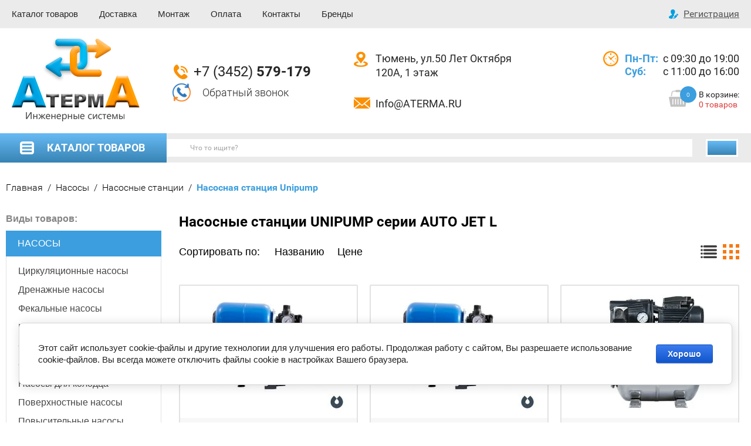

--- FILE ---
content_type: text/html; charset=utf-8
request_url: https://aterma.ru/shop/folder/59119302
body_size: 30569
content:

	<!doctype html>
<html lang="ru">
<head>
<meta charset="utf-8">
<meta name="robots" content="all"/>
<title>Насосные станции UNIPUMP серии AUTO JET L купить в Тюмени - интернет магазин Атерма </title>
<!-- assets.top -->
<meta property="og:title" content="Насосные станции UNIPUMP серии AUTO JET L">
<meta name="twitter:title" content="Насосные станции UNIPUMP серии AUTO JET L">
<meta property="og:description" content="Насосные станции UNIPUMP серии AUTO JET L в наличии в Тюмени на складе. Насосы от официального дилера, доставка, монтаж, профессиональная консультация и подбор насосов в Тюмени. Аксессуары и комплектующие, ЗИП к насосам и ремонт насосного оборудования в Тюмени">
<meta name="twitter:description" content="Насосные станции UNIPUMP серии AUTO JET L в наличии в Тюмени на складе. Насосы от официального дилера, доставка, монтаж, профессиональная консультация и подбор насосов в Тюмени. Аксессуары и комплектующие, ЗИП к насосам и ремонт насосного оборудования в Тюмени">
<meta property="og:image" content="https://aterma.ru/d/logo_2.png">
<meta name="twitter:image" content="https://aterma.ru/d/logo_2.png">
<meta property="og:image:width" content="350">
<meta property="og:image:height" content="350">
<meta property="og:type" content="website">
<meta property="og:url" content="https://aterma.ru/shop/folder/59119302">
<meta property="og:site_name" content="АтермА">
<meta name="twitter:card" content="summary">
<!-- /assets.top -->

<meta name="description" content="Насосные станции UNIPUMP серии AUTO JET L в наличии в Тюмени на складе. Насосы от официального дилера, доставка, монтаж, профессиональная консультация и подбор насосов в Тюмени. Аксессуары и комплектующие, ЗИП к насосам и ремонт насосного оборудования в Тюмени ">
<meta name="keywords" content="Насосные станции UNIPUMP серии AUTO JET L купить, Насосные станции UNIPUMP серии AUTO JET L интернет магазин, Насосные станции UNIPUMP серии AUTO JET L в Тюмени, Насосные станции UNIPUMP серии AUTO JET L Тюмень, Насосные станции UNIPUMP серии AUTO JET L монтаж, Насосные станции UNIPUMP серии AUTO JET L цена ">
<meta name="SKYPE_TOOLBAR" content="SKYPE_TOOLBAR_PARSER_COMPATIBLE">
<meta name="viewport" content="width=device-width, initial-scale=1.0, maximum-scale=1.0, user-scalable=no">
<meta name="format-detection" content="telephone=no">
<meta http-equiv="x-rim-auto-match" content="none">

<script src="/g/libs/jquery/1.10.2/jquery.min.js"></script>
<script src="/g/libs/jqueryui/1.10.3/jquery-ui.min.js" charset="utf-8"></script>


	<link rel="stylesheet" href="/g/css/styles_articles_tpl.css">
<meta name="yandex-verification" content="637e3b04eea98db6" />
<link rel='stylesheet' type='text/css' href='/shared/highslide-4.1.13/highslide.min.css'/>
<script type='text/javascript' src='/shared/highslide-4.1.13/highslide-full.packed.js'></script>
<script type='text/javascript'>
hs.graphicsDir = '/shared/highslide-4.1.13/graphics/';
hs.outlineType = null;
hs.showCredits = false;
hs.lang={cssDirection:'ltr',loadingText:'Загрузка...',loadingTitle:'Кликните чтобы отменить',focusTitle:'Нажмите чтобы перенести вперёд',fullExpandTitle:'Увеличить',fullExpandText:'Полноэкранный',previousText:'Предыдущий',previousTitle:'Назад (стрелка влево)',nextText:'Далее',nextTitle:'Далее (стрелка вправо)',moveTitle:'Передвинуть',moveText:'Передвинуть',closeText:'Закрыть',closeTitle:'Закрыть (Esc)',resizeTitle:'Восстановить размер',playText:'Слайд-шоу',playTitle:'Слайд-шоу (пробел)',pauseText:'Пауза',pauseTitle:'Приостановить слайд-шоу (пробел)',number:'Изображение %1/%2',restoreTitle:'Нажмите чтобы посмотреть картинку, используйте мышь для перетаскивания. Используйте клавиши вперёд и назад'};</script>

            <!-- 46b9544ffa2e5e73c3c971fe2ede35a5 -->
            <script src='/shared/s3/js/lang/ru.js'></script>
            <script src='/shared/s3/js/common.min.js'></script>
        <link rel='stylesheet' type='text/css' href='/shared/s3/css/calendar.css' /><link rel="icon" href="/favicon.ico" type="image/x-icon">

<!--s3_require-->
<link rel="stylesheet" href="/g/basestyle/1.0.1/user/user.css" type="text/css"/>
<link rel="stylesheet" href="/g/basestyle/1.0.1/cookie.message/cookie.message.css" type="text/css"/>
<link rel="stylesheet" href="/g/basestyle/1.0.1/user/user.blue.css" type="text/css"/>
<script type="text/javascript" src="/g/basestyle/1.0.1/user/user.js" async></script>
<link rel="stylesheet" href="/g/s3/lp/lpc.v4/css/styles.css" type="text/css"/>
<link rel="stylesheet" href="/g/s3/lp/cookie.message/__landing_page_content_global.css" type="text/css"/>
<link rel="stylesheet" href="/g/s3/lp/cookie.message/colors_lpc.css" type="text/css"/>
<link rel="stylesheet" href="/g/basestyle/1.0.1/cookie.message/cookie.message.blue.css" type="text/css"/>
<script type="text/javascript" src="/g/basestyle/1.0.1/cookie.message/cookie.message.js" async></script>
<!--/s3_require-->
			
		
		
		
			<link rel="stylesheet" type="text/css" href="/g/shop2v2/default/css/theme.less.css">		
			<script type="text/javascript" src="/g/printme.js"></script>
		<script type="text/javascript" src="/g/shop2v2/default/js/tpl.js"></script>
		<script type="text/javascript" src="/g/shop2v2/default/js/baron.min.js"></script>
		
			<script type="text/javascript" src="/g/shop2v2/default/js/shop2.2.js"></script>
		
	<script type="text/javascript">shop2.init({"productRefs": {"694493702":{"maksimal_naa_proizvoditel_nost_m":{"3":["936212102"]},"maksimal_naa_proizvoditel_nost_l":{"50":["936212102"]},"maksimal_nyj_napor_m":{"38":["936212102"]},"ob_em_gidroakkumulatora_l_materi":{"5 \u043b":["936212102"]}},"694493902":{"maksimal_naa_proizvoditel_nost_m":{"3":["936212302"]},"maksimal_naa_proizvoditel_nost_l":{"50":["936212302"]},"maksimal_nyj_napor_m":{"38":["936212302"]},"ob_em_gidroakkumulatora_l_materi":{"24 \u043b (\u043d\u0435\u0440\u0436\u0430\u0432\u0435\u044e\u0449\u0430\u044f \u0441\u0442\u0430\u043b\u044c)":["936212302"]}},"694494102":{"maksimal_naa_proizvoditel_nost_m":{"3":["936212502"]},"maksimal_naa_proizvoditel_nost_l":{"50":["936212502"]},"maksimal_nyj_napor_m":{"38":["936212502"]},"ob_em_gidroakkumulatora_l_materi":{"50 \u043b":["936212502"]}},"694494302":{"maksimal_naa_proizvoditel_nost_m":{"3":["936212702"]},"maksimal_naa_proizvoditel_nost_l":{"50":["936212702"]},"maksimal_nyj_napor_m":{"38":["936212702"]},"ob_em_gidroakkumulatora_l_materi":{"50 \u043b (\u043d\u0435\u0440\u0436\u0430\u0432\u0435\u044e\u0449\u0430\u044f \u0441\u0442\u0430\u043b\u044c)":["936212702"]}},"694494502":{"maksimal_naa_proizvoditel_nost_m":{"3":["936212902"]},"maksimal_naa_proizvoditel_nost_l":{"60":["936212902"]},"maksimal_nyj_napor_m":{"43":["936212902"]},"ob_em_gidroakkumulatora_l_materi":{"5 \u043b":["936212902"]}},"694494702":{"maksimal_naa_proizvoditel_nost_m":{"3":["936213102"]},"maksimal_naa_proizvoditel_nost_l":{"60":["936213102"]},"maksimal_nyj_napor_m":{"43":["936213102"]},"ob_em_gidroakkumulatora_l_materi":{"24 \u043b (\u043d\u0435\u0440\u0436\u0430\u0432\u0435\u044e\u0449\u0430\u044f \u0441\u0442\u0430\u043b\u044c)":["936213102"]}},"694494902":{"maksimal_naa_proizvoditel_nost_m":{"3":["936213302"]},"maksimal_naa_proizvoditel_nost_l":{"60":["936213302"]},"maksimal_nyj_napor_m":{"43":["936213302"]},"ob_em_gidroakkumulatora_l_materi":{"50 \u043b":["936213302"]}},"694495102":{"maksimal_naa_proizvoditel_nost_m":{"3":["936213502"]},"maksimal_naa_proizvoditel_nost_l":{"60":["936213502"]},"maksimal_nyj_napor_m":{"43":["936213502"]},"ob_em_gidroakkumulatora_l_materi":{"50 \u043b (\u043d\u0435\u0440\u0436\u0430\u0432\u0435\u044e\u0449\u0430\u044f \u0441\u0442\u0430\u043b\u044c)":["936213502"]}},"694495302":{"maksimal_naa_proizvoditel_nost_m":{"3":["936213702"]},"maksimal_naa_proizvoditel_nost_l":{"50":["936213702"]},"maksimal_nyj_napor_m":{"53":["936213702"]},"ob_em_gidroakkumulatora_l_materi":{"24 \u043b (\u043d\u0435\u0440\u0436\u0430\u0432\u0435\u044e\u0449\u0430\u044f \u0441\u0442\u0430\u043b\u044c)":["936213702"]}},"694495702":{"maksimal_naa_proizvoditel_nost_m":{"3":["936213902"]},"maksimal_naa_proizvoditel_nost_l":{"50":["936213902"]},"maksimal_nyj_napor_m":{"53":["936213902"]},"ob_em_gidroakkumulatora_l_materi":{"50 \u043b":["936213902"]}},"694496102":{"maksimal_naa_proizvoditel_nost_m":{"3":["936214502"]},"maksimal_naa_proizvoditel_nost_l":{"50":["936214502"]},"maksimal_nyj_napor_m":{"53":["936214502"]},"ob_em_gidroakkumulatora_l_materi":{"50 \u043b (\u043d\u0435\u0440\u0436\u0430\u0432\u0435\u044e\u0449\u0430\u044f \u0441\u0442\u0430\u043b\u044c)":["936214502"]}}},"apiHash": {"getPromoProducts":"a153df998fec66aeec5640efa0c4cc40","getSearchMatches":"79dfab8781afa693a7b7c0b794c23150","getFolderCustomFields":"4cdad101e3486cb4ca540d80ae802f34","getProductListItem":"2c7c213d95bfeda99d6387ee1707da14","cartAddItem":"2f1fdb501e62019b2884a3bfa2371ea2","cartRemoveItem":"18e1e51442d5566ce58a567eb58513bb","cartUpdate":"1aae9fc8fded3d111916ee9eabec82c7","cartRemoveCoupon":"accf28c14716a6600e835b63c7a6dad1","cartAddCoupon":"0019c936592420f92565fd397e5dcb13","deliveryCalc":"eb44d20ea8d5df0f127f6597054cd093","printOrder":"a52cb98ab2c6c3c4af7892d46a664a5a","cancelOrder":"9c22b2103bce7b047a84e26550e52bb9","cancelOrderNotify":"876fe5058e86ff9b808bdb1aa3a7e523","repeatOrder":"2261f0fa6c097a4c7ae0c6e0e8a04ba7","paymentMethods":"66f70016dd097306573ae8b236f8ffa8","compare":"b77f642d7e219bcecd2ee30a0731c70c"},"hash": null,"verId": 1304662,"mode": "folder","step": "","uri": "/shop","IMAGES_DIR": "/d/","my": {"list_picture_enlarge":true,"accessory":"\u0410\u043a\u0441\u0435\u0441\u0441\u0443\u0430\u0440\u044b","kit":"\u041d\u0430\u0431\u043e\u0440","recommend":"\u0420\u0435\u043a\u043e\u043c\u0435\u043d\u0434\u0443\u0435\u043c\u044b\u0435","similar":"\u041f\u043e\u0445\u043e\u0436\u0438\u0435","modification":"\u041c\u043e\u0434\u0438\u0444\u0438\u043a\u0430\u0446\u0438\u0438","buy_one_click":true,"search_articl_text_hide":true,"shop_option_in_list_show":true,"price_on_request":true,"buy_alias":"\u0412 \u043a\u043e\u0440\u0437\u0438\u043d\u0443","preorder_alias":"\u0412 \u043a\u043e\u0440\u0437\u0438\u043d\u0443","product_slider_upgrade":true,"hide_share":true,"buy_mod":true,"show_vendor_image":true,"min_count_in_select":200},"shop2_cart_order_payments": 3,"cf_margin_price_enabled": 0,"maps_yandex_key":"","maps_google_key":""});shop2.filter._pre_params = "&s[folder_id]=59119302";</script>
<style type="text/css">.product-item-thumb {width: 200px;}.product-item-thumb .product-image, .product-item-simple .product-image {height: 200px;width: 200px;}.product-item-thumb .product-amount .amount-title {width: 104px;}.product-item-thumb .product-price {width: 150px;}.shop2-product .product-side-l {width: 370px;}.shop2-product .product-image {height: 310px;width: 370px;}.shop2-product .product-thumbnails li {width: 113px;height: 113px;}</style>





<script src="/g/libs/jquery-slick/1.9.0/slick.min.js" charset="utf-8"></script>
	<script src="/g/templates/shop2/2.81.2/js/plugins.min.js" charset="utf-8"></script>
<script src="/t/v607/images/js/nouislider.min.js" charset="utf-8"></script>
<link rel="stylesheet" href="/g/libs/jquery-popover/0.0.3/jquery.popover.css">
		 
<script src="/g/libs/jquery-popover/0.0.3/jquery.popover.min.js" type="text/javascript"></script>
 
<script src="/g/s3/misc/form/1.2.0/s3.form.js" type="text/javascript"></script>
<!--[if lt IE 10]>
<script src="/g/libs/ie9-svg-gradient/0.0.1/ie9-svg-gradient.min.js"></script>
<script src="/g/libs/jquery-placeholder/2.0.7/jquery.placeholder.min.js"></script>
<script src="/g/libs/jquery-textshadow/0.0.1/jquery.textshadow.min.js"></script>
<script src="/g/s3/misc/ie/0.0.1/ie.js"></script>
<![endif]-->
<!--[if lt IE 9]>
<script src="/g/libs/html5shiv/html5.js"></script>
<![endif]-->
<script src="/g/libs/jquery-formstyler/1.7.4/jquery.formstyler.min.js" charset="utf-8"></script>
<link rel="stylesheet" href="/t/v607/images/css/menu_styles.css">
<link rel="stylesheet" href="/t/v607/images/css/local_theme.scss.css">
<link rel="stylesheet" href="/t/v607/images/css/i_style.scss.css">
<script src="/g/libs/jquery-sly/1.6.1/sly.min.js"></script>
<script src="/t/v607/images/js/s_main.js"></script>
<link rel="stylesheet" href="/t/v607/images/css/site_addons.scss.css">

	<style>
		@media (min-width: 1366px){
			.card-slider .card-slider__image {
				width: 360px;
				height: 388px;
				display: flex;
				align-items: center;
				margin: auto;
				justify-content: center;
			}
		}
	</style>
</head>
<body>
	<div class="site-wrapper">
		<header role="banner" class="site_header inPageMargin">
			<div class="site_header__top">
				<div class="site_header__in">
					<div class="header_top">
						<div class="header_top_in center">
							<div class="header_bottom__center">
								<ul class="header_bottom__menu-top"><li><a href="http://aterma.ru/shop" >Каталог товаров</a></li><li><a href="/dostavka" >Доставка</a></li><li><a href="/montazh" >Монтаж</a><ul class="level-2"><li><a href="/montazh-sistem-otopleniya" >Монтаж систем отопления в Тюмени</a></li><li><a href="/montazh-sistem-otopleniya/montazh-kotlov" >Монтаж котлов</a></li><li><a href="/montazh-sistem-otopleniya/montazh-radiatorov" >Монтаж радиаторов</a></li><li><a href="/montazh-sistem-otopleniya/montazh-teplogo-pola-vodyanogo" >Монтаж теплого пола водяного</a></li><li><a href="/montazh-sistem-otopleniya/montazh-boylerov-i-vodonagrevateley" >Монтаж бойлеров и водонагревателей</a></li><li><a href="/montazh-teplovyh-zaves" >Монтаж Тепловых завес</a></li></ul></li><li><a href="/oplata" >Оплата</a></li><li><a href="/address" >Контакты</a></li><li><a href="/brands" >Бренды</a></li></ul> 
							</div>
							<div class="regist">
								<a href="/users/register" class="register">Регистрация</a>
							</div>
						</div>
					</div>
					<div class="header_bot center">
						<div class="header_bot-in">
															<div class="site_header__logo">
																			<a href="https://aterma.ru">											<img src=/thumb/2/IZmKv0FZ_E8OORTVtFNQDg/300r300/d/logo_2.png  alt="">
										</a>																	</div>
														<div class="info">
								<div class="info_tel">
																			<a href="tel:+73452579179">+7 (3452) <span>579-179</span></a>
																	</div>
								<div class="info_button">
										<div class="btn__wrp">
		<a class="button-30 widget-16 widget-type-button editorElement layer-type-widget" href="#"  data-api-type="popup-form" data-api-url="/-/x-api/v1/public/?method=form/postform&param[form_id]=3538606&param[tpl]=wm.form.popup.tpl&placeholder=title&tit_en=1&sh_err_msg=0&ic_en=0&u_s=/users" data-wr-class="popover-wrap-30"><span>Обратный звонок</span></a>
	</div>
  
								</div>
							</div>
							<div class="address">
								<div class="address_top">Тюмень, ул.50 Лет Октября <br />
120А, 1 этаж</div>
								<a href="mailto:Info@ATERMA.RU" class="address_bot">Info@ATERMA.RU</a>
							</div>
							<div class="work">
								<div class="work_top">
																			<div class="work_block">
											<div class="work_block-title">Пн-Пт:</div>
											<div class="work_block-text">с 09:30 до 19:00</div>
										</div>
																			<div class="work_block">
											<div class="work_block-title">Суб:</div>
											<div class="work_block-text">с 11:00 до 16:00</div>
										</div>
																	</div>
								<div class="work_bot">
									<div class="header_bottom__cart classForHide">
										<div class="cart-block-in">
											<div class="cart-in empty" id="shop2-cart-preview">
	<div class="header_bottom__cart_opener">
		<img src="/t/images/cart_ico.png" alt="">
		<span class="amount_r">0</span>
	</div>
	<a href="/shop/cart" id="shop2-cart-preview">
		<div class="cart_title">В корзине:</div>
		<div class="amout_c">0 товаров</div>
	</a>
</div>										</div>
									</div>
								</div>
							</div>
						</div>
					</div>
				</div>
			</div>
			<div class="header_bottom__main_wrap">
				<div class="header_bottom center">
					<div class="header_bottom__in">
												<div class="header_bottom__left">
							<div class="block_n">
								<div class="header_bottom__menu_opener">
									<div class="title_fold">Каталог товаров</div>
								</div>
							</div>
														<ul class="header_bottom__folders_shared allinMenuTop"><li class="s3-menu-allin-has opened"><a href="/nasosy" >Насосы</a><ul class="level-2"><li class="s3-menu-allin-has"><a href="/shop/folder/cirkulyacionnye-nasosy" >Циркуляционные насосы</a><ul class="level-3"><li><a href="/shop/folder/tsirkulyatsionnyye-unipump" >Unipump</a></li><li><a href="/shop/folder/cirkulyacionnye-nasosy-shimge" >SHIMGE</a></li><li><a href="/shop/folder/tsirkulyatsionnyye-nasosy-wilo" >Wilo</a></li><li><a href="/shop/folder/tsirkulyatsionnyye-nasosy-grundfos" >Grundfos</a></li><li><a href="/shop/folder/tsirkulyatsionnyye-nasosy-dab" >DAB</a></li><li><a href="/shop/folder/tsirkulyatsionnyye-nasosy-dzhileks" >Джилекс</a></li><li><a href="/shop/folder/wester" >Wester</a></li><li><a href="/shop/folder/cirkulyacionnye-nasosy-native" >NATIVE</a></li><li><a href="/shop/folder/i-tech" >I-TECH</a></li></ul></li><li class="s3-menu-allin-has"><a href="/shop/folder/nasosy-dlya-drenazha-i-kanalizacii" >Дренажные насосы</a><ul class="level-3"><li><a href="/shop/folder/drenazhnyye-nasosy-unipump" >Дренажный насос UNIPUMP</a></li><li><a href="/shop/folder/drenazhnyye-nasosy-dzhileks" >Дренажный насос Джилекс</a></li><li><a href="/shop/folder/vikhr-d" >Дренажный насос Вихрь</a></li><li><a href="/shop/folder/drenazhnyye-nasosy-dab" >Дренажный насос DAB</a></li><li><a href="/shop/folder/drenazhnyye-nasosy-wilo" >Дренажный насос WILO</a></li></ul></li><li class="s3-menu-allin-has"><a href="/shop/folder/fekalnye-nasosy" >Фекальные насосы</a><ul class="level-3"><li><a href="/shop/folder/fekalnye-nasosy-unipump" >Фекальный насос UNIPUMP</a></li><li><a href="/shop/folder/fekalnye-nasosy-dzhileks" >Фекальный насос Джилекс</a></li><li><a href="/shop/folder/fekalnye-nasosy-vihr" >Фекальный насос Вихрь</a></li></ul></li><li><a href="/shop/folder/nasosy-pogruzhnyye-monoblochnyye-drenazhnyye-gnom" >Насосы дренажные (ГНОМ)</a></li><li class="s3-menu-allin-has"><a href="/shop/folder/skvazhennye-nasosy" >Скважинные насосы</a><ul class="level-3"><li><a href="/shop/folder/skvazhinnye-nasosy-jeelex" >Джилекс</a></li><li><a href="/shop/folder/skvazhinnyye-nasosy-pedrollo" >Pedrollo</a></li><li><a href="/shop/folder/skvazhinnyye-nasosy-grundfos" >Grundfos</a></li><li><a href="/shop/folder/skvazhinnyye-nasosy-unipump" >Unipump</a></li><li><a href="/shop/folder/vikhr" >Вихрь</a></li><li><a href="/shop/folder/resanta-skvazhinnie-nasosi" >Ресанта</a></li></ul></li><li><a href="/shop/folder/etsv-nasosy" >Скважинные насосы ЭЦВ</a></li><li class="s3-menu-allin-has"><a href="/shop/folder/pogruzhnye-nasosy-dlya-kolodca" >Насосы для колодца</a><ul class="level-3"><li><a href="/shop/folder/pogruzhnyye-nasosy-dlya-kolodtsa-grundfos" >GRUNDFOS</a></li><li><a href="/shop/folder/pogruzhnye-nasosy-dlya-kolodtsa-jeelex" >Джилекс</a></li><li><a href="/shop/folder/pogruzhnye-nasosy-dlya-kolodtsa-waterstry" >Waterstry</a></li></ul></li><li class="s3-menu-allin-has"><a href="/shop/folder/poverkhnostnyye-nasosy" >Поверхностные насосы</a><ul class="level-3"><li><a href="/shop/folder/unipump-pn" >Поверхностный насос Unipump</a></li><li><a href="/shop/folder/poverkhnostnyye-dzhileks" >Поверхностный насос Джилекс</a></li><li><a href="/shop/folder/vikhr-pn" >Поверхностный насос Вихрь</a></li><li><a href="/shop/folder/poverkhnostnyye-nasosy-pedrollo" >Поверхностный насос Pedrollo</a></li><li><a href="/shop/folder/poverkhnostnyye-grundfos" >Поверхностный насос Grundfos</a></li></ul></li><li class="s3-menu-allin-has"><a href="/shop/folder/kompaktnye-povysitelnye-nasosy" >Повысительные насосы</a><ul class="level-3"><li><a href="/shop/folder/unipump-3" >UNIPUMP</a></li></ul></li><li class="s3-menu-allin-has opened"><a href="/shop/folder/nasosnye-stancii" >Насосные станции</a><ul class="level-3"><li class="opened"><a href="/shop/folder/nasosnyye-stantsii-unipump" >Насосная станция Unipump</a></li><li><a href="/shop/folder/nasosnyye-stantsii-jeelex" >Насосная станция Джилекс</a></li><li><a href="/shop/folder/nasosnyye-stantsii-vikhr" >Насосная станция Вихрь</a></li><li><a href="/shop/folder/nasosnyye-stantsii-grundfos" >Насосная станция Grundfo</a></li><li><a href="/shop/folder/tesk" >Насосная станция TESK</a></li></ul></li><li class="s3-menu-allin-has"><a href="/shop/in-line-nasosy" >In-Line насосы</a><ul class="level-3"><li><a href="/shop/folder/watersrty-1" >Watersrty</a></li><li><a href="/shop/folder/in-line-nasosy-shimge" >SHIMGE</a></li></ul></li><li class="s3-menu-allin-has"><a href="/shop/folder/vertikalnyye-nasosy" >Вертикальные насосы</a><ul class="level-3"><li><a href="/shop/folder/pedrollo" >Pedrollo</a></li><li><a href="/shop/folder/vertikalnye-nasosy-tesk" >Tesk</a></li></ul></li><li class="s3-menu-allin-has"><a href="/shop/folder/nasosy-dlya-topliva" >Топливные насосы</a><ul class="level-3"><li><a href="/shop/folder/pistolety-zapravochnyye" >Пистолеты</a></li></ul></li><li class="s3-menu-allin-has"><a href="/shop/folder/kanalizacionnnye-ustanovki" >Канализационные установки</a><ul class="level-3"><li><a href="/shop/folder/kanalizacionnye-ustanovki-grundfos" >Канализационный насос Grundfos</a></li><li><a href="/shop/folder/unipump-1" >Канализационный насос Unipump</a></li><li><a href="/shop/folder/kanalizacionnaya-ustanovka-vihr" >Канализационный насос Вихрь</a></li></ul></li><li class="s3-menu-allin-has"><a href="/shop/folder/aksessuary-k-nasosam" >Комплектующие к насосам</a><ul class="level-3"><li><a href="/shop/folder/ogolovki-skvazhinnye" >Оголовки скважинные</a></li><li><a href="/shop/folder/shtutser" >Штуцеры и коллекторы</a></li><li><a href="/shop/folder/tros-metallicheskiy" >Трос нержавеющая сталь</a></li><li><a href="/shop/folder/skvazhinnyye-adaptery" >Скважинные адаптеры</a></li><li><a href="/shop/folder/gayki-k-nasosam" >Гайки к насосам</a></li></ul></li></ul></li><li class="s3-menu-allin-has"><a href="/shop/folder/nasosy-promyshlennyye" >Насосы промышленные</a><ul class="level-2"><li><a href="/shop/folder/konsolno-monoblochnyye-nasosy" >Консольно-Моноблочные насосы (КМ, 1КМ)</a></li><li><a href="/shop/folder/konsolnyye-tsentrobezhnyye-nasosy-k-1k-2k" >Консольные центробежные насосы (К, 1К, 2К)</a></li><li><a href="/shop/folder/nasosy-gorizontalnyye-mnogosektsionnyye-tsns-tsnsg-tsnsm-tsnsn-tsnsp" >Насосы горизонтальные многосекционные (ЦНС, ЦНСг, ЦНСм, ЦНСн, ЦНСп)</a></li><li><a href="/shop/folder/nasosy-fekalnyye-tsmk-npk-tsmf" >Насосы фекальные (ЦМК, НПК, ЦМФ)</a></li><li><a href="/shop/folder/nasosy-shesterennyye-maslyanyye-nmsh-sh-nmshg-nmshf" >Насосы шестеренные масляные (НМШ, Ш, НМШГ, НМШФ)</a></li><li><a href="/folder/stroitelnye-shlamovye-nasosy" >Строительные шламовые насосы</a></li></ul></li><li class="s3-menu-allin-has"><a href="/shop/folder/avtomatika" >Автоматика для насосов</a><ul class="level-2"><li><a href="/shop/folder/rele" >Реле</a></li><li><a href="/shop/folder/blok-avtomatiki" >Блок автоматики</a></li><li><a href="/shop/folder/chastotnyj-preobrazovatel" >Частотный преобразователь</a></li></ul></li><li class="s3-menu-allin-has"><a href="/shop/folder/vodonagrevateli" >Водонагреватели</a><ul class="level-2"><li><a href="/shop/folder/nakopitelnye-vodonagrevateli" >Накопительные водонагреватели</a></li><li><a href="/shop/folder/kosvennogo-nagreva" >Бойлеры косвенного нагрева</a></li><li><a href="/shop/folder/protochnye-vodonagrevateli" >Проточные водонагреватели</a></li></ul></li><li class="s3-menu-allin-has"><a href="/shop/folder/obogrevateli" >Конвекторы</a><ul class="level-2"><li class="s3-menu-allin-has"><a href="/shop/folder/maslyanyye-obogrevateli" >Конвекторы Масляные</a><ul class="level-3"><li><a href="/shop/folder/maslyanye-obogrevateli-ballu" >Ballu</a></li><li><a href="/shop/folder/maslyanye-obogrevateli-resanta" >Ресанта</a></li><li><a href="/shop/folder/electrolux" >Electrolux</a></li></ul></li><li class="s3-menu-allin-has"><a href="/shop/folder/elektricheskiye-obogrevateli" >Конвекторы Электрические</a><ul class="level-3"><li><a href="/shop/folder/konvektory-ballu" >Ballu</a></li><li><a href="/shop/folder/konvektory-resanta" >Ресанта</a></li><li><a href="/shop/folder/konvektory-royal-thermo-1" >Royal Thermo</a></li><li><a href="/shop/folder/konvektory-electorlux" >Electorlux</a></li></ul></li></ul></li><li class="s3-menu-allin-has"><a href="/shop/folder/radiatory-i-komplektuyuschie" >Радиаторы отопления</a><ul class="level-2"><li class="s3-menu-allin-has"><a href="/shop/folder/alyuminievye-radiatory" >Радиаторы Алюминиевые</a><ul class="level-3"><li><a href="/shop/folder/alyuminievye-radiatory-sti" >STI</a></li><li><a href="/shop/folder/alyuminievye-radiatory-royal-thermo" >Royal Thermo</a></li></ul></li><li class="s3-menu-allin-has"><a href="/shop/folder/bimetallicheskie-radiatory" >Радиаторы Биметаллические</a><ul class="level-3"><li><a href="/shop/folder/bimetallicheskiye-radiatory-royal-thermo" >Royal Thermo</a></li><li><a href="/shop/folder/bimetallicheskiye-radiatory-sti" >STI</a></li></ul></li><li class="s3-menu-allin-has"><a href="/shop/folder/stalnye-radiatory" >Радиаторы Стальные</a><ul class="level-3"><li><a href="/shop/folder/stalnye-radiatory-royal-therno" >Royal Thermo</a></li><li><a href="/shop/folder/panelnye-radiatory-pf" >PF</a></li></ul></li><li class="s3-menu-allin-has"><a href="/shop/folder/chugunnyye-radiatory" >Радиаторы Чугунные</a><ul class="level-3"><li><a href="/shop/folder/radiatory-chugunnye-mc140" >МС 140</a></li><li><a href="/shop/folder/radiatory-chugunnye-sti" >STI</a></li><li><a href="/shop/folder/radiatory-chugunnye-konner" >Konner</a></li></ul></li><li><a href="/shop/folder/vertikalnye-radiatory-otopleniya" >Вертикальные радиаторы</a></li><li class="s3-menu-allin-has"><a href="/shop/folder/vnutripolnyye-konvektory" >Внутрипольные конвекторы</a><ul class="level-3"><li><a href="/shop/folder/techno" >TECHNO</a></li><li><a href="/shop/folder/konvektory-royal-thermo" >Royal Thermo</a></li><li><a href="/shop/folder/reshetki" >Решетки</a></li></ul></li><li><a href="/shop/folder/reguliruyushchaya-armatura-dlya-radiatorov" >Регулирующая арматура</a></li><li><a href="/shop/folder/komplektuyushchiye-dlya-radiatorov" >Комплектующие</a></li></ul></li><li class="s3-menu-allin-has"><a href="/shop/folder/kotly" >Котлы отопления</a><ul class="level-2"><li class="s3-menu-allin-has"><a href="/shop/folder/elektricheskie-kotly" >Электрические котлы</a><ul class="level-3"><li><a href="/shop/folder/elektricheskiye-kotly-evan" >ЭВАН</a></li><li><a href="/shop/folder/zota" >Zota</a></li><li><a href="/shop/folder/elektricheskie-kotly-baxi" >BAXI</a></li><li><a href="/shop/folder/protherm" >Protherm</a></li><li><a href="/shop/folder/navien" >Navien</a></li><li><a href="/shop/folder/thermex" >THERMEX</a></li><li><a href="/shop/folder/elektricheskie-kotly-ferroli" >Ferroli</a></li><li><a href="/shop/folder/elektricheskie-kotly-arderia" >Arderia</a></li></ul></li><li class="s3-menu-allin-has"><a href="/shop/folder/gazovye-kotly" >Газовые котлы</a><ul class="level-3"><li><a href="/shop/folder/kotly-gazovie--ariston" >Ariston</a></li><li><a href="/shop/folder/gazovyye-kotly-protherm" >PROTHERM</a></li><li><a href="/shop/folder/gazovyye-kotly-baxi" >BAXI</a></li><li><a href="/shop/folder/gazovyye-kotly-navien" >NAVIEN</a></li><li><a href="/shop/folder/gazovye-kotly-arderia" >Arderia</a></li><li><a href="/shop/folder/gazovye-kotly-kiturami" >Kiturami</a></li><li><a href="/shop/folder/lemaks" >Лемакс</a></li><li><a href="/shop/folder/gazovye-kotly-ferroli" >Ferroli</a></li></ul></li><li><a href="/shop/folder/tverdotoplivnye-kotly" >Твердотопливные котлы</a></li><li><a href="/folder/dizelnye-kotly" >Дизельные котлы</a></li><li class="s3-menu-allin-has"><a href="/shop/folder/aksessuary-dlya-kotlov" >Аксессуары для котлов отопления</a><ul class="level-3"><li><a href="/shop/folder/gsm-moduli" >GSM Модули</a></li><li><a href="/shop/folder/turbonadstavki" >Турбонадставки</a></li><li><a href="/shop/folder/datchiki-kotlov" >датчики котлов</a></li><li><a href="/shop/folder/dymohody" >Дымоходы</a></li><li><a href="/shop/folder/termostaty" >Термостаты</a></li></ul></li></ul></li><li class="s3-menu-allin-has"><a href="/shop/folder/teplovye-pushki" >Тепловые пушки</a><ul class="level-2"><li class="s3-menu-allin-has"><a href="/shop/folder/elektricheskie-teplovye-pushki" >Электрические тепловые пушки</a><ul class="level-3"><li><a href="/shop/folder/elektricheskiye-teplovyye-pushki-ballu" >Ballu</a></li><li><a href="/shop/folder/elektricheskie-pushki-resanta" >Ресанта</a></li><li><a href="/shop/folder/elektricheskiye-teplovyye-pushki-teplomash" >Тепломаш Э</a></li><li><a href="/shop/folder/elektricheskiye-teplovyye-pushki-master" >Master</a></li></ul></li><li><a href="/shop/folder/gazovye-teplovye-pushki" >Газовые тепловые пушки</a></li><li class="s3-menu-allin-has"><a href="/shop/folder/dizelnye-teplovye-pushki" >Дизельные тепловые пушки</a><ul class="level-3"><li><a href="/shop/folder/dizelnye-teplovye-pushki-resanta" >Ресанта</a></li><li><a href="/shop/folder/dizelnye-teplovye-pushki-ballu" >Ballu</a></li><li><a href="/shop/folder/dizelnye-teplovye-pushki-master" >Master</a></li></ul></li></ul></li><li class="s3-menu-allin-has"><a href="/shop/folder/teplovye-zavesy" >Тепловые завесы</a><ul class="level-2"><li class="s3-menu-allin-has"><a href="/shop/folder/elektricheskiye-zavesy" >Электрические тепловые завесы</a><ul class="level-3"><li><a href="/shop/folder/teplovyye-zavesy-ballu" >Электрические завесы Ballu</a></li><li><a href="/shop/folder/teplovye-zavesy-teplomash" >Электрические завесы Тепломаш</a></li><li><a href="/shop/folder/teplovyye-zavesy-tropik" >Электрические завесы Тропик</a></li><li><a href="/shop/folder/resanta-teplovyye-zavesy" >Электрические завесы Ресанта</a></li><li><a href="/shop/folder/teplovyye-zavesy-vts" >Электрические завесы VTS</a></li></ul></li><li class="s3-menu-allin-has"><a href="/shop/folder/vodyanye-zavesy" >Водяные тепловые завесы</a><ul class="level-3"><li><a href="/shop/folder/vodyanyye-teplovyye-zavesy-ballu" >Водяные завесы Ballu</a></li><li><a href="/shop/folder/vodyanye-teplovye-zavesy-teplomash" >Водяные завесы Тепломаш</a></li><li><a href="/shop/folder/vodyanyye-teplovyye-zavesy-tropik" >Водяные завесы Тропик</a></li><li><a href="/shop/folder/vodyanyye-teplovyye-zavesy-vts" >VTS В</a></li></ul></li><li><a href="/shop/folder/bez-nagreva-zavesy" >Тепловые завесы без нагрева</a></li></ul></li><li class="s3-menu-allin-has"><a href="/shop/folder/teploventilyatory-vodyanye" >Тепловентиляторы водяные</a><ul class="level-2"><li><a href="/shop/folder/teploventilyator-vodyanoy-ballu" >Тепловентилятор Ballu</a></li><li><a href="/shop/folder/teploventilyator-sonniger" >Тепловентилятор Sonniger</a></li><li><a href="/shop/folder/volcano-euroheat" >Тепловентилятор Volcano</a></li><li><a href="/shop/folder/teploventilyatory-teplomash-seriya-tw" >Тепловентилятор Тепломаш</a></li><li><a href="/shop/folder/teploventilyator-greers" >Тепловентилятор Греерс</a></li><li><a href="/shop/folder/avtomatika-teploventilyator" >Автоматика для тепловентиляторов</a></li></ul></li><li class="s3-menu-allin-has"><a href="/shop/folder/infrakrasnye-oborgevateli" >Инфракрасные обогреватели</a><ul class="level-2"><li class="s3-menu-allin-has"><a href="/shop/folder/elektricheskie-infrakrasnye-obogrevateli" >Электрические инфракрасные обогреватели</a><ul class="level-3"><li><a href="/shop/folder/infrakrasnyye-obogrevateli-ballu" >Ballu</a></li><li><a href="/shop/folder/infrakrasnyye-resanta" >Ресанта И</a></li></ul></li><li><a href="/shop/folder/gazovyye-infrakrasnyye-obogrevateli" >Газовые инфракрасные обогреватели</a></li></ul></li><li class="s3-menu-allin-has"><a href="/shop/folder/generatory" >Генераторы</a><ul class="level-2"><li><a href="/shop/folder/invertornye-generatory" >Инверторные электрогенераторы</a></li><li><a href="/shop/folder/benshchinovye-generatory" >Бензиновые электрогенераторы</a></li><li><a href="/shop/folder/dizelnye-generatory" >Дизельные электрогенераторы</a></li></ul></li><li class="s3-menu-allin-has"><a href="/shop/folder/kompressory" >Компрессоры</a><ul class="level-2"><li><a href="/shop/folder/maslyanye-kompressory" >Масляные компрессоры</a></li><li><a href="/shop/folder/bezmaslyanye-kompressory" >Безмасляные компрессоры</a></li><li><a href="/shop/folder/porshnevye-kompressory" >Поршневые компрессоры</a></li><li><a href="/shop/folder/remennye-kompressory" >Ременные компрессоры</a></li></ul></li><li class="s3-menu-allin-has"><a href="/folder/stanki" >Станки</a><ul class="level-2"><li class="s3-menu-allin-has"><a href="/folder/stanki-po-derevu" >Станки по дереву</a><ul class="level-3"><li><a href="/folder/shlifovalnye-stanki-po-derevu" >Шлифовальные станки по дереву</a></li><li><a href="/folder/tokarnye-stanki-po-derevu" >Токарные станки по дереву</a></li><li><a href="/folder/lobzikovye-stanki" >Лобзиковые станки</a></li><li><a href="/folder/lentochnopilnye-stanki-po-derevu" >Ленточнопильные станки по дереву</a></li><li><a href="/folder/mnogooperacionnye-stanki-po-derevu" >Многооперационные станки по дереву</a></li><li><a href="/folder/kruglopilnye-stanki" >Круглопильные станки</a></li><li><a href="/folder/vertikalno-frezernye-stanki-po-derevu" >Вертикально-фрезерные станки по дереву</a></li><li><a href="/folder/fugovalno-rejsmusovye-stanki" >Фуговально-рейсмусовые станки</a></li><li><a href="/folder/rejsmusovye-stanki" >Рейсмусовые станки</a></li><li><a href="/folder/pily-torcovochnye" >Пилы торцовочные</a></li></ul></li><li class="s3-menu-allin-has"><a href="/folder/stanki-po-metallu" >Станки по металлу</a><ul class="level-3"><li><a href="/folder/zatochnye-stanki" >Заточные станки</a></li><li><a href="/folder/otreznye-stanki-po-metallu" >Отрезные станки по металлу</a></li><li><a href="/folder/tokarno-vintoreznye-stanki-po-metallu" >Токарно-Винторезные станки по металлу</a></li><li><a href="/folder/sverlilnye-stanki" >Сверлильные станки</a></li></ul></li><li><a href="/folder/stanki-po-kamnyu" >Станки по камню</a></li></ul></li><li class="s3-menu-allin-has"><a href="/shop/folder/svarochnyye-apparaty" >Сварочные аппараты</a><ul class="level-2"><li><a href="/shop/folder/svarochnyye-apparaty-invertornyye-sai" >Сварочные аппараты инверторные (САИ)</a></li><li><a href="/shop/folder/poluavtomaticheskiye-svarochnyye-apparaty-saipa" >Полуавтоматические сварочные аппараты (САИПА)</a></li><li><a href="/shop/folder/svarochnyy-apparat-pnd-elektromuftovyy" >Сварочный аппарат ПНД (электромуфтовый)</a></li><li class="s3-menu-allin-has"><a href="/folder/svarochnye-rashodnye-materialy" >Сварочные расходные материалы</a><ul class="level-3"><li><a href="/folder/elektrody-dlya-svarki" >Электроды для сварки</a></li><li><a href="/folder/svarochnaya-provoloka" >Сварочная проволока</a></li></ul></li></ul></li><li class="s3-menu-allin-has"><a href="/shop/folder/stabilizatory" >Стабилизаторы</a><ul class="level-2"><li><a href="/shop/folder/stabilizatory-odnofaznye" >Стабилизаторы однофазные</a></li><li><a href="/shop/folder/stabilizatory-trehfaznye" >Стабилизаторы трехфазные</a></li><li><a href="/shop/folder/bytovye-stabilizatory" >Бытовые</a></li><li><a href="/shop/folder/cifrovye-stabilizatory" >Цифровые стабилизаторы</a></li><li><a href="/shop/folder/elektromehanicheskie-stabilizatory" >Электромеханические</a></li><li><a href="/shop/folder/ponizhennogo-napryazheniya" >Пониженного напряжения</a></li></ul></li><li class="s3-menu-allin-has"><a href="/shop/folder/zapornaya-armatutra" >Запорно-регулирующая арматура</a><ul class="level-2"><li class="s3-menu-allin-has"><a href="/shop/folder/krany" >Краны</a><ul class="level-3"><li><a href="/shop/folder/krany-latunnyye" >Краны резьбовые</a></li><li><a href="/shop/folder/krany-stalnyye" >Краны фланцевые</a></li><li><a href="/shop/folder/prochiye-krany-i-regulyatory" >Прочие краны и регуляторы</a></li><li><a href="/shop/folder/pod-privarku" >Краны сварные</a></li><li><a href="/shop/folder/krany-pprc" >Краны PPRC</a></li><li><a href="/shop/folder/kran-pnd" >Кран ПНД</a></li></ul></li><li><a href="/shop/folder/elevatory" >Элеваторы</a></li><li class="s3-menu-allin-has"><a href="/shop/folder/filtry" >Фильтры</a><ul class="level-3"><li><a href="/shop/folder/gryazeviki" >Грязевики</a></li><li><a href="/shop/folder/filtry-magnitnyye" >Магнитные</a></li><li><a href="/shop/folder/filtry-osadochnyye" >Осадочные</a></li><li><a href="/shop/folder/setchatyye" >Сетчатые</a></li></ul></li><li><a href="/shop/folder/klapany-zapornyye" >Клапаны запорные</a></li><li><a href="/shop/folder/klapany-obratnyye" >Клапаны обратные</a></li><li><a href="/shop/folder/zatvory" >Затворы</a></li><li><a href="/shop/folder/zadvizhki" >Задвижки</a></li></ul></li><li class="s3-menu-allin-has"><a href="/shop/folder/kollektory-1" >Коллекторы</a><ul class="level-2"><li class="s3-menu-allin-has"><a href="/shop/folder/kollektor" >Коллектор</a><ul class="level-3"><li><a href="/shop/folder/rt-2" >RT</a></li><li><a href="/shop/folder/watts" >WATTS</a></li><li><a href="/shop/folder/wester-1" >Wester</a></li><li><a href="/shop/folder/altstream" >Altstream</a></li></ul></li><li><a href="/shop/folder/raspredelitelnaya-grebenka" >Распределительная гребенка</a></li><li><a href="/shop/folder/gidravlicheskaya-strelka" >Гидравлическая стрелка</a></li><li><a href="/shop/folder/etazhnyj-raspredelitel" >Этажный распределитель</a></li><li><a href="/shop/folder/kollektor-vodyanoj" >Коллектор водяной</a></li></ul></li><li class="s3-menu-allin-has"><a href="/shop/folder/truby-i-komplektuyushchiye" >Трубы</a><ul class="level-2"><li><a href="/shop/folder/metalloplastikovaya" >Металлопластиковые трубы</a></li><li><a href="/shop/folder/polipropilenovyye-truby-i-fitingi" >Полипропиленовые трубы</a></li><li><a href="/shop/folder/polietilenovyye-truby-i-fitingi" >Трубы из сшитого полиэтилена</a></li><li><a href="/shop/folder/truba-pnd" >ПНД труба</a></li><li><a href="/shop/folder/nerzhaveyushchie" >Трубы из нержавейки</a></li><li><a href="/shop/folder/kanalizacionnaya" >Канализационные трубы</a></li><li class="s3-menu-allin-has"><a href="/shop/folder/truba-gofrirovannaya-iz-nerzhaveyushchej-stali" >Гофрированная из нержавеющей стали</a><ul class="level-3"><li><a href="/shop/folder/gofrirovannaya-iz-nerzhaveyushchej-stali" >Труба гофрированная из нержавеющей стали</a></li><li><a href="/shop/folder/podvodka-iz-truby" >Подводка из трубы</a></li><li><a href="/shop/folder/fitingi-dlya-podvodki" >Фитинги для подводки</a></li></ul></li></ul></li><li class="s3-menu-allin-has"><a href="/shop/folder/fitingi-dlya-trub" >Фитинги для труб</a><ul class="level-2"><li class="s3-menu-allin-has"><a href="/shop/folder/metalloplastikovye-fitingi" >Фитинги для металлопластиковых труб</a><ul class="level-3"><li><a href="/shop/folder/obzhimnye-fitingi" >Обжимные фитинги</a></li><li><a href="/shop/folder/press-fitingi-dlya-metalloplastikovoj-truby" >Пресс фитинги</a></li></ul></li><li><a href="/shop/folder/polipropilenovye-fitingi" >Фитинги для полипропиленовых труб</a></li><li><a href="/shop/folder/sshityj-polietilen-fitingi" >Фитинги для труб из сшитого полиэтилена</a></li><li><a href="/shop/folder/pnd-fitingi" >Фитинги для труб ПНД</a></li><li class="s3-menu-allin-has"><a href="/shop/folder/stalnye" >Фитинги для металлических труб</a><ul class="level-3"><li><a href="/shop/folder/flancy" >Фланцы</a></li><li><a href="/shop/folder/trojnik-stalnoj" >Тройник стальной</a></li><li><a href="/shop/folder/zaglushka-stalnaya" >Заглушка стальная</a></li><li><a href="/shop/folder/otvod-stalnoj" >Отвод стальной</a></li><li><a href="/shop/folder/perehod-stalnoj" >Переход стальной</a></li></ul></li></ul></li><li><a href="/shop/folder/shlangi" >Шланги</a></li><li class="s3-menu-allin-has"><a href="/shop/folder/smesiteli-dlya-vody" >Смесители для воды</a><ul class="level-2"><li><a href="/shop/folder/smesiteli-dlya-kuhni" >Смесители для кухни</a></li><li><a href="/shop/folder/smesiteli-dlya-vannoj" >Смесители для ванной</a></li><li><a href="/shop/folder/smesiteli-dlya-dusha" >Смесители для душа</a></li><li><a href="/shop/folder/smesiteli-dlya-umyvalnika" >Смесители для умывальника</a></li></ul></li><li class="s3-menu-allin-has"><a href="/shop/folder/filtry-1" >Фильтры для воды</a><ul class="level-2"><li><a href="/shop/folder/kolby-magistralnye" >Колбы магистральные</a></li><li><a href="/shop/folder/kartridzhy" >Картриджы</a></li><li><a href="/shop/folder/setchatyj-filtr" >Инженерный фильтр</a></li></ul></li><li class="s3-menu-allin-has"><a href="/shop/folder/baki-i-yemkosti" >Баки и Ёмкости</a><ul class="level-2"><li><a href="/shop/folder/plastikovye" >Пластиковые баки</a></li><li><a href="/shop/folder/membrannye-baki" >Мембранные баки</a></li><li><a href="/shop/folder/toplivnye-baki" >Топливные баки</a></li><li><a href="/shop/folder/dushevye-kabiny" >Душевые кабины</a></li><li><a href="/shop/folder/kompleksnye-resheniya" >Комплексные решения автоматизации</a></li></ul></li><li><a href="/shop/folder/greyushchij-kabel" >Греющий кабель</a></li><li><a href="/shop/folder/trosy-i-zazhimy" >Тросы и зажимы</a></li></ul> 
							<div class="header_bottom__shadow_block"></div>
						</div>
												<div class="header_bottom_center1">
							 
						</div>
						<div class="header_bottom__right">
														<form class="header_bottom__popup_wrap_form" action="/shop/search" enctype="multipart/form-data">
							      <input class="search-text" name="search_text" type="text" onBlur="this.value=this.value==''?'Что то ищите?':this.value;" onFocus="this.value=this.value=='Что то ищите?'?'':this.value;" value="Что то ищите?" />
							      <span>
							      <input class="search-button" type="submit" value=""/>
							      </span>
							<re-captcha data-captcha="recaptcha"
     data-name="captcha"
     data-sitekey="6LddAuIZAAAAAAuuCT_s37EF11beyoreUVbJlVZM"
     data-lang="ru"
     data-rsize="invisible"
     data-type="image"
     data-theme="light"></re-captcha></form> 
						</div>
					</div>
				</div>
			</div>
		</header><!--  .site-header -->
										
		
<div class="site-path" data-url="/"><a href="/">Главная</a>  <span>/</span>  <a href="/nasosy">Насосы</a>  <span>/</span>  <a href="/shop/folder/nasosnye-stancii">Насосные станции</a>  <span>/</span>  Насосная станция Unipump</div>				<div class="block_fold">
			<div class="left_col">
			<div class="block_ond">Виды товаров:</div>
				









	

<nav class="section-left-menu js-addon-block-menu desktop">
	<div class="section-left-menu-scroll js-addon-block-menu-scroll">
					<ul class="section-left-menu__list js-addon-block-menu__list addon-s3-allin-menu"><li class="section-left-menu__list-has js-addon-block-menu__list-has opened"><a href="/nasosy" ><span>Насосы</span></a><ul class="level-2"><li class="section-left-menu__list-has js-addon-block-menu__list-has"><a href="/shop/folder/cirkulyacionnye-nasosy" ><span>Циркуляционные насосы</span></a><ul class="level-3"><li><a href="/shop/folder/tsirkulyatsionnyye-unipump" ><span>Unipump</span></a></li><li><a href="/shop/folder/cirkulyacionnye-nasosy-shimge" ><span>SHIMGE</span></a></li><li><a href="/shop/folder/tsirkulyatsionnyye-nasosy-wilo" ><span>Wilo</span></a></li><li><a href="/shop/folder/tsirkulyatsionnyye-nasosy-grundfos" ><span>Grundfos</span></a></li><li><a href="/shop/folder/tsirkulyatsionnyye-nasosy-dab" ><span>DAB</span></a></li><li><a href="/shop/folder/tsirkulyatsionnyye-nasosy-dzhileks" ><span>Джилекс</span></a></li><li><a href="/shop/folder/wester" ><span>Wester</span></a></li><li><a href="/shop/folder/cirkulyacionnye-nasosy-native" ><span>NATIVE</span></a></li><li><a href="/shop/folder/i-tech" ><span>I-TECH</span></a></li></ul></li><li class="section-left-menu__list-has js-addon-block-menu__list-has"><a href="/shop/folder/nasosy-dlya-drenazha-i-kanalizacii" ><span>Дренажные насосы</span></a><ul class="level-3"><li><a href="/shop/folder/drenazhnyye-nasosy-unipump" ><span>Дренажный насос UNIPUMP</span></a></li><li><a href="/shop/folder/drenazhnyye-nasosy-dzhileks" ><span>Дренажный насос Джилекс</span></a></li><li><a href="/shop/folder/vikhr-d" ><span>Дренажный насос Вихрь</span></a></li><li><a href="/shop/folder/drenazhnyye-nasosy-dab" ><span>Дренажный насос DAB</span></a></li><li><a href="/shop/folder/drenazhnyye-nasosy-wilo" ><span>Дренажный насос WILO</span></a></li></ul></li><li class="section-left-menu__list-has js-addon-block-menu__list-has"><a href="/shop/folder/fekalnye-nasosy" ><span>Фекальные насосы</span></a><ul class="level-3"><li><a href="/shop/folder/fekalnye-nasosy-unipump" ><span>Фекальный насос UNIPUMP</span></a></li><li><a href="/shop/folder/fekalnye-nasosy-dzhileks" ><span>Фекальный насос Джилекс</span></a></li><li><a href="/shop/folder/fekalnye-nasosy-vihr" ><span>Фекальный насос Вихрь</span></a></li></ul></li><li><a href="/shop/folder/nasosy-pogruzhnyye-monoblochnyye-drenazhnyye-gnom" ><span>Насосы дренажные (ГНОМ)</span></a></li><li class="section-left-menu__list-has js-addon-block-menu__list-has"><a href="/shop/folder/skvazhennye-nasosy" ><span>Скважинные насосы</span></a><ul class="level-3"><li><a href="/shop/folder/skvazhinnye-nasosy-jeelex" ><span>Джилекс</span></a></li><li><a href="/shop/folder/skvazhinnyye-nasosy-pedrollo" ><span>Pedrollo</span></a></li><li><a href="/shop/folder/skvazhinnyye-nasosy-grundfos" ><span>Grundfos</span></a></li><li><a href="/shop/folder/skvazhinnyye-nasosy-unipump" ><span>Unipump</span></a></li><li><a href="/shop/folder/vikhr" ><span>Вихрь</span></a></li><li><a href="/shop/folder/resanta-skvazhinnie-nasosi" ><span>Ресанта</span></a></li></ul></li><li><a href="/shop/folder/etsv-nasosy" ><span>Скважинные насосы ЭЦВ</span></a></li><li class="section-left-menu__list-has js-addon-block-menu__list-has"><a href="/shop/folder/pogruzhnye-nasosy-dlya-kolodca" ><span>Насосы для колодца</span></a><ul class="level-3"><li><a href="/shop/folder/pogruzhnyye-nasosy-dlya-kolodtsa-grundfos" ><span>GRUNDFOS</span></a></li><li><a href="/shop/folder/pogruzhnye-nasosy-dlya-kolodtsa-jeelex" ><span>Джилекс</span></a></li><li><a href="/shop/folder/pogruzhnye-nasosy-dlya-kolodtsa-waterstry" ><span>Waterstry</span></a></li></ul></li><li class="section-left-menu__list-has js-addon-block-menu__list-has"><a href="/shop/folder/poverkhnostnyye-nasosy" ><span>Поверхностные насосы</span></a><ul class="level-3"><li><a href="/shop/folder/unipump-pn" ><span>Поверхностный насос Unipump</span></a></li><li><a href="/shop/folder/poverkhnostnyye-dzhileks" ><span>Поверхностный насос Джилекс</span></a></li><li><a href="/shop/folder/vikhr-pn" ><span>Поверхностный насос Вихрь</span></a></li><li><a href="/shop/folder/poverkhnostnyye-nasosy-pedrollo" ><span>Поверхностный насос Pedrollo</span></a></li><li><a href="/shop/folder/poverkhnostnyye-grundfos" ><span>Поверхностный насос Grundfos</span></a></li></ul></li><li class="section-left-menu__list-has js-addon-block-menu__list-has"><a href="/shop/folder/kompaktnye-povysitelnye-nasosy" ><span>Повысительные насосы</span></a><ul class="level-3"><li><a href="/shop/folder/unipump-3" ><span>UNIPUMP</span></a></li></ul></li><li class="section-left-menu__list-has js-addon-block-menu__list-has opened"><a href="/shop/folder/nasosnye-stancii" ><span>Насосные станции</span></a><ul class="level-3"><li class="opened"><a href="/shop/folder/nasosnyye-stantsii-unipump" ><span>Насосная станция Unipump</span></a></li><li><a href="/shop/folder/nasosnyye-stantsii-jeelex" ><span>Насосная станция Джилекс</span></a></li><li><a href="/shop/folder/nasosnyye-stantsii-vikhr" ><span>Насосная станция Вихрь</span></a></li><li><a href="/shop/folder/nasosnyye-stantsii-grundfos" ><span>Насосная станция Grundfo</span></a></li><li><a href="/shop/folder/tesk" ><span>Насосная станция TESK</span></a></li></ul></li><li class="section-left-menu__list-has js-addon-block-menu__list-has"><a href="/shop/in-line-nasosy" ><span>In-Line насосы</span></a><ul class="level-3"><li><a href="/shop/folder/watersrty-1" ><span>Watersrty</span></a></li><li><a href="/shop/folder/in-line-nasosy-shimge" ><span>SHIMGE</span></a></li></ul></li><li class="section-left-menu__list-has js-addon-block-menu__list-has"><a href="/shop/folder/vertikalnyye-nasosy" ><span>Вертикальные насосы</span></a><ul class="level-3"><li><a href="/shop/folder/pedrollo" ><span>Pedrollo</span></a></li><li><a href="/shop/folder/vertikalnye-nasosy-tesk" ><span>Tesk</span></a></li></ul></li><li class="section-left-menu__list-has js-addon-block-menu__list-has"><a href="/shop/folder/nasosy-dlya-topliva" ><span>Топливные насосы</span></a><ul class="level-3"><li><a href="/shop/folder/pistolety-zapravochnyye" ><span>Пистолеты</span></a></li></ul></li><li class="section-left-menu__list-has js-addon-block-menu__list-has"><a href="/shop/folder/kanalizacionnnye-ustanovki" ><span>Канализационные установки</span></a><ul class="level-3"><li><a href="/shop/folder/kanalizacionnye-ustanovki-grundfos" ><span>Канализационный насос Grundfos</span></a></li><li><a href="/shop/folder/unipump-1" ><span>Канализационный насос Unipump</span></a></li><li><a href="/shop/folder/kanalizacionnaya-ustanovka-vihr" ><span>Канализационный насос Вихрь</span></a></li></ul></li><li class="section-left-menu__list-has js-addon-block-menu__list-has"><a href="/shop/folder/aksessuary-k-nasosam" ><span>Комплектующие к насосам</span></a><ul class="level-3"><li><a href="/shop/folder/ogolovki-skvazhinnye" ><span>Оголовки скважинные</span></a></li><li><a href="/shop/folder/shtutser" ><span>Штуцеры и коллекторы</span></a></li><li><a href="/shop/folder/tros-metallicheskiy" ><span>Трос нержавеющая сталь</span></a></li><li><a href="/shop/folder/skvazhinnyye-adaptery" ><span>Скважинные адаптеры</span></a></li><li><a href="/shop/folder/gayki-k-nasosam" ><span>Гайки к насосам</span></a></li></ul></li></ul></li><li class="section-left-menu__list-has js-addon-block-menu__list-has"><a href="/shop/folder/nasosy-promyshlennyye" ><span>Насосы промышленные</span></a><ul class="level-2"><li><a href="/shop/folder/konsolno-monoblochnyye-nasosy" ><span>Консольно-Моноблочные насосы (КМ, 1КМ)</span></a></li><li><a href="/shop/folder/konsolnyye-tsentrobezhnyye-nasosy-k-1k-2k" ><span>Консольные центробежные насосы (К, 1К, 2К)</span></a></li><li><a href="/shop/folder/nasosy-gorizontalnyye-mnogosektsionnyye-tsns-tsnsg-tsnsm-tsnsn-tsnsp" ><span>Насосы горизонтальные многосекционные (ЦНС, ЦНСг, ЦНСм, ЦНСн, ЦНСп)</span></a></li><li><a href="/shop/folder/nasosy-fekalnyye-tsmk-npk-tsmf" ><span>Насосы фекальные (ЦМК, НПК, ЦМФ)</span></a></li><li><a href="/shop/folder/nasosy-shesterennyye-maslyanyye-nmsh-sh-nmshg-nmshf" ><span>Насосы шестеренные масляные (НМШ, Ш, НМШГ, НМШФ)</span></a></li><li><a href="/folder/stroitelnye-shlamovye-nasosy" ><span>Строительные шламовые насосы</span></a></li></ul></li><li class="section-left-menu__list-has js-addon-block-menu__list-has"><a href="/shop/folder/avtomatika" ><span>Автоматика для насосов</span></a><ul class="level-2"><li><a href="/shop/folder/rele" ><span>Реле</span></a></li><li><a href="/shop/folder/blok-avtomatiki" ><span>Блок автоматики</span></a></li><li><a href="/shop/folder/chastotnyj-preobrazovatel" ><span>Частотный преобразователь</span></a></li></ul></li><li class="section-left-menu__list-has js-addon-block-menu__list-has"><a href="/shop/folder/vodonagrevateli" ><span>Водонагреватели</span></a><ul class="level-2"><li><a href="/shop/folder/nakopitelnye-vodonagrevateli" ><span>Накопительные водонагреватели</span></a></li><li><a href="/shop/folder/kosvennogo-nagreva" ><span>Бойлеры косвенного нагрева</span></a></li><li><a href="/shop/folder/protochnye-vodonagrevateli" ><span>Проточные водонагреватели</span></a></li></ul></li><li class="section-left-menu__list-has js-addon-block-menu__list-has"><a href="/shop/folder/obogrevateli" ><span>Конвекторы</span></a><ul class="level-2"><li class="section-left-menu__list-has js-addon-block-menu__list-has"><a href="/shop/folder/maslyanyye-obogrevateli" ><span>Конвекторы Масляные</span></a><ul class="level-3"><li><a href="/shop/folder/maslyanye-obogrevateli-ballu" ><span>Ballu</span></a></li><li><a href="/shop/folder/maslyanye-obogrevateli-resanta" ><span>Ресанта</span></a></li><li><a href="/shop/folder/electrolux" ><span>Electrolux</span></a></li></ul></li><li class="section-left-menu__list-has js-addon-block-menu__list-has"><a href="/shop/folder/elektricheskiye-obogrevateli" ><span>Конвекторы Электрические</span></a><ul class="level-3"><li><a href="/shop/folder/konvektory-ballu" ><span>Ballu</span></a></li><li><a href="/shop/folder/konvektory-resanta" ><span>Ресанта</span></a></li><li><a href="/shop/folder/konvektory-royal-thermo-1" ><span>Royal Thermo</span></a></li><li><a href="/shop/folder/konvektory-electorlux" ><span>Electorlux</span></a></li></ul></li></ul></li><li class="section-left-menu__list-has js-addon-block-menu__list-has"><a href="/shop/folder/radiatory-i-komplektuyuschie" ><span>Радиаторы отопления</span></a><ul class="level-2"><li class="section-left-menu__list-has js-addon-block-menu__list-has"><a href="/shop/folder/alyuminievye-radiatory" ><span>Радиаторы Алюминиевые</span></a><ul class="level-3"><li><a href="/shop/folder/alyuminievye-radiatory-sti" ><span>STI</span></a></li><li><a href="/shop/folder/alyuminievye-radiatory-royal-thermo" ><span>Royal Thermo</span></a></li></ul></li><li class="section-left-menu__list-has js-addon-block-menu__list-has"><a href="/shop/folder/bimetallicheskie-radiatory" ><span>Радиаторы Биметаллические</span></a><ul class="level-3"><li><a href="/shop/folder/bimetallicheskiye-radiatory-royal-thermo" ><span>Royal Thermo</span></a></li><li><a href="/shop/folder/bimetallicheskiye-radiatory-sti" ><span>STI</span></a></li></ul></li><li class="section-left-menu__list-has js-addon-block-menu__list-has"><a href="/shop/folder/stalnye-radiatory" ><span>Радиаторы Стальные</span></a><ul class="level-3"><li><a href="/shop/folder/stalnye-radiatory-royal-therno" ><span>Royal Thermo</span></a></li><li><a href="/shop/folder/panelnye-radiatory-pf" ><span>PF</span></a></li></ul></li><li class="section-left-menu__list-has js-addon-block-menu__list-has"><a href="/shop/folder/chugunnyye-radiatory" ><span>Радиаторы Чугунные</span></a><ul class="level-3"><li><a href="/shop/folder/radiatory-chugunnye-mc140" ><span>МС 140</span></a></li><li><a href="/shop/folder/radiatory-chugunnye-sti" ><span>STI</span></a></li><li><a href="/shop/folder/radiatory-chugunnye-konner" ><span>Konner</span></a></li></ul></li><li><a href="/shop/folder/vertikalnye-radiatory-otopleniya" ><span>Вертикальные радиаторы</span></a></li><li class="section-left-menu__list-has js-addon-block-menu__list-has"><a href="/shop/folder/vnutripolnyye-konvektory" ><span>Внутрипольные конвекторы</span></a><ul class="level-3"><li><a href="/shop/folder/techno" ><span>TECHNO</span></a></li><li><a href="/shop/folder/konvektory-royal-thermo" ><span>Royal Thermo</span></a></li><li><a href="/shop/folder/reshetki" ><span>Решетки</span></a></li></ul></li><li><a href="/shop/folder/reguliruyushchaya-armatura-dlya-radiatorov" ><span>Регулирующая арматура</span></a></li><li><a href="/shop/folder/komplektuyushchiye-dlya-radiatorov" ><span>Комплектующие</span></a></li></ul></li><li class="section-left-menu__list-has js-addon-block-menu__list-has"><a href="/shop/folder/kotly" ><span>Котлы отопления</span></a><ul class="level-2"><li class="section-left-menu__list-has js-addon-block-menu__list-has"><a href="/shop/folder/elektricheskie-kotly" ><span>Электрические котлы</span></a><ul class="level-3"><li><a href="/shop/folder/elektricheskiye-kotly-evan" ><span>ЭВАН</span></a></li><li><a href="/shop/folder/zota" ><span>Zota</span></a></li><li><a href="/shop/folder/elektricheskie-kotly-baxi" ><span>BAXI</span></a></li><li><a href="/shop/folder/protherm" ><span>Protherm</span></a></li><li><a href="/shop/folder/navien" ><span>Navien</span></a></li><li><a href="/shop/folder/thermex" ><span>THERMEX</span></a></li><li><a href="/shop/folder/elektricheskie-kotly-ferroli" ><span>Ferroli</span></a></li><li><a href="/shop/folder/elektricheskie-kotly-arderia" ><span>Arderia</span></a></li></ul></li><li class="section-left-menu__list-has js-addon-block-menu__list-has"><a href="/shop/folder/gazovye-kotly" ><span>Газовые котлы</span></a><ul class="level-3"><li><a href="/shop/folder/kotly-gazovie--ariston" ><span>Ariston</span></a></li><li><a href="/shop/folder/gazovyye-kotly-protherm" ><span>PROTHERM</span></a></li><li><a href="/shop/folder/gazovyye-kotly-baxi" ><span>BAXI</span></a></li><li><a href="/shop/folder/gazovyye-kotly-navien" ><span>NAVIEN</span></a></li><li><a href="/shop/folder/gazovye-kotly-arderia" ><span>Arderia</span></a></li><li><a href="/shop/folder/gazovye-kotly-kiturami" ><span>Kiturami</span></a></li><li><a href="/shop/folder/lemaks" ><span>Лемакс</span></a></li><li><a href="/shop/folder/gazovye-kotly-ferroli" ><span>Ferroli</span></a></li></ul></li><li><a href="/shop/folder/tverdotoplivnye-kotly" ><span>Твердотопливные котлы</span></a></li><li><a href="/folder/dizelnye-kotly" ><span>Дизельные котлы</span></a></li><li class="section-left-menu__list-has js-addon-block-menu__list-has"><a href="/shop/folder/aksessuary-dlya-kotlov" ><span>Аксессуары для котлов отопления</span></a><ul class="level-3"><li><a href="/shop/folder/gsm-moduli" ><span>GSM Модули</span></a></li><li><a href="/shop/folder/turbonadstavki" ><span>Турбонадставки</span></a></li><li><a href="/shop/folder/datchiki-kotlov" ><span>датчики котлов</span></a></li><li><a href="/shop/folder/dymohody" ><span>Дымоходы</span></a></li><li><a href="/shop/folder/termostaty" ><span>Термостаты</span></a></li></ul></li></ul></li><li class="section-left-menu__list-has js-addon-block-menu__list-has"><a href="/shop/folder/teplovye-pushki" ><span>Тепловые пушки</span></a><ul class="level-2"><li class="section-left-menu__list-has js-addon-block-menu__list-has"><a href="/shop/folder/elektricheskie-teplovye-pushki" ><span>Электрические тепловые пушки</span></a><ul class="level-3"><li><a href="/shop/folder/elektricheskiye-teplovyye-pushki-ballu" ><span>Ballu</span></a></li><li><a href="/shop/folder/elektricheskie-pushki-resanta" ><span>Ресанта</span></a></li><li><a href="/shop/folder/elektricheskiye-teplovyye-pushki-teplomash" ><span>Тепломаш Э</span></a></li><li><a href="/shop/folder/elektricheskiye-teplovyye-pushki-master" ><span>Master</span></a></li></ul></li><li><a href="/shop/folder/gazovye-teplovye-pushki" ><span>Газовые тепловые пушки</span></a></li><li class="section-left-menu__list-has js-addon-block-menu__list-has"><a href="/shop/folder/dizelnye-teplovye-pushki" ><span>Дизельные тепловые пушки</span></a><ul class="level-3"><li><a href="/shop/folder/dizelnye-teplovye-pushki-resanta" ><span>Ресанта</span></a></li><li><a href="/shop/folder/dizelnye-teplovye-pushki-ballu" ><span>Ballu</span></a></li><li><a href="/shop/folder/dizelnye-teplovye-pushki-master" ><span>Master</span></a></li></ul></li></ul></li><li class="section-left-menu__list-has js-addon-block-menu__list-has"><a href="/shop/folder/teplovye-zavesy" ><span>Тепловые завесы</span></a><ul class="level-2"><li class="section-left-menu__list-has js-addon-block-menu__list-has"><a href="/shop/folder/elektricheskiye-zavesy" ><span>Электрические тепловые завесы</span></a><ul class="level-3"><li><a href="/shop/folder/teplovyye-zavesy-ballu" ><span>Электрические завесы Ballu</span></a></li><li><a href="/shop/folder/teplovye-zavesy-teplomash" ><span>Электрические завесы Тепломаш</span></a></li><li><a href="/shop/folder/teplovyye-zavesy-tropik" ><span>Электрические завесы Тропик</span></a></li><li><a href="/shop/folder/resanta-teplovyye-zavesy" ><span>Электрические завесы Ресанта</span></a></li><li><a href="/shop/folder/teplovyye-zavesy-vts" ><span>Электрические завесы VTS</span></a></li></ul></li><li class="section-left-menu__list-has js-addon-block-menu__list-has"><a href="/shop/folder/vodyanye-zavesy" ><span>Водяные тепловые завесы</span></a><ul class="level-3"><li><a href="/shop/folder/vodyanyye-teplovyye-zavesy-ballu" ><span>Водяные завесы Ballu</span></a></li><li><a href="/shop/folder/vodyanye-teplovye-zavesy-teplomash" ><span>Водяные завесы Тепломаш</span></a></li><li><a href="/shop/folder/vodyanyye-teplovyye-zavesy-tropik" ><span>Водяные завесы Тропик</span></a></li><li><a href="/shop/folder/vodyanyye-teplovyye-zavesy-vts" ><span>VTS В</span></a></li></ul></li><li><a href="/shop/folder/bez-nagreva-zavesy" ><span>Тепловые завесы без нагрева</span></a></li></ul></li><li class="section-left-menu__list-has js-addon-block-menu__list-has"><a href="/shop/folder/teploventilyatory-vodyanye" ><span>Тепловентиляторы водяные</span></a><ul class="level-2"><li><a href="/shop/folder/teploventilyator-vodyanoy-ballu" ><span>Тепловентилятор Ballu</span></a></li><li><a href="/shop/folder/teploventilyator-sonniger" ><span>Тепловентилятор Sonniger</span></a></li><li><a href="/shop/folder/volcano-euroheat" ><span>Тепловентилятор Volcano</span></a></li><li><a href="/shop/folder/teploventilyatory-teplomash-seriya-tw" ><span>Тепловентилятор Тепломаш</span></a></li><li><a href="/shop/folder/teploventilyator-greers" ><span>Тепловентилятор Греерс</span></a></li><li><a href="/shop/folder/avtomatika-teploventilyator" ><span>Автоматика для тепловентиляторов</span></a></li></ul></li><li class="section-left-menu__list-has js-addon-block-menu__list-has"><a href="/shop/folder/infrakrasnye-oborgevateli" ><span>Инфракрасные обогреватели</span></a><ul class="level-2"><li class="section-left-menu__list-has js-addon-block-menu__list-has"><a href="/shop/folder/elektricheskie-infrakrasnye-obogrevateli" ><span>Электрические инфракрасные обогреватели</span></a><ul class="level-3"><li><a href="/shop/folder/infrakrasnyye-obogrevateli-ballu" ><span>Ballu</span></a></li><li><a href="/shop/folder/infrakrasnyye-resanta" ><span>Ресанта И</span></a></li></ul></li><li><a href="/shop/folder/gazovyye-infrakrasnyye-obogrevateli" ><span>Газовые инфракрасные обогреватели</span></a></li></ul></li><li class="section-left-menu__list-has js-addon-block-menu__list-has"><a href="/shop/folder/generatory" ><span>Генераторы</span></a><ul class="level-2"><li><a href="/shop/folder/invertornye-generatory" ><span>Инверторные электрогенераторы</span></a></li><li><a href="/shop/folder/benshchinovye-generatory" ><span>Бензиновые электрогенераторы</span></a></li><li><a href="/shop/folder/dizelnye-generatory" ><span>Дизельные электрогенераторы</span></a></li></ul></li><li class="section-left-menu__list-has js-addon-block-menu__list-has"><a href="/shop/folder/kompressory" ><span>Компрессоры</span></a><ul class="level-2"><li><a href="/shop/folder/maslyanye-kompressory" ><span>Масляные компрессоры</span></a></li><li><a href="/shop/folder/bezmaslyanye-kompressory" ><span>Безмасляные компрессоры</span></a></li><li><a href="/shop/folder/porshnevye-kompressory" ><span>Поршневые компрессоры</span></a></li><li><a href="/shop/folder/remennye-kompressory" ><span>Ременные компрессоры</span></a></li></ul></li><li class="section-left-menu__list-has js-addon-block-menu__list-has"><a href="/folder/stanki" ><span>Станки</span></a><ul class="level-2"><li class="section-left-menu__list-has js-addon-block-menu__list-has"><a href="/folder/stanki-po-derevu" ><span>Станки по дереву</span></a><ul class="level-3"><li><a href="/folder/shlifovalnye-stanki-po-derevu" ><span>Шлифовальные станки по дереву</span></a></li><li><a href="/folder/tokarnye-stanki-po-derevu" ><span>Токарные станки по дереву</span></a></li><li><a href="/folder/lobzikovye-stanki" ><span>Лобзиковые станки</span></a></li><li><a href="/folder/lentochnopilnye-stanki-po-derevu" ><span>Ленточнопильные станки по дереву</span></a></li><li><a href="/folder/mnogooperacionnye-stanki-po-derevu" ><span>Многооперационные станки по дереву</span></a></li><li><a href="/folder/kruglopilnye-stanki" ><span>Круглопильные станки</span></a></li><li><a href="/folder/vertikalno-frezernye-stanki-po-derevu" ><span>Вертикально-фрезерные станки по дереву</span></a></li><li><a href="/folder/fugovalno-rejsmusovye-stanki" ><span>Фуговально-рейсмусовые станки</span></a></li><li><a href="/folder/rejsmusovye-stanki" ><span>Рейсмусовые станки</span></a></li><li><a href="/folder/pily-torcovochnye" ><span>Пилы торцовочные</span></a></li></ul></li><li class="section-left-menu__list-has js-addon-block-menu__list-has"><a href="/folder/stanki-po-metallu" ><span>Станки по металлу</span></a><ul class="level-3"><li><a href="/folder/zatochnye-stanki" ><span>Заточные станки</span></a></li><li><a href="/folder/otreznye-stanki-po-metallu" ><span>Отрезные станки по металлу</span></a></li><li><a href="/folder/tokarno-vintoreznye-stanki-po-metallu" ><span>Токарно-Винторезные станки по металлу</span></a></li><li><a href="/folder/sverlilnye-stanki" ><span>Сверлильные станки</span></a></li></ul></li><li><a href="/folder/stanki-po-kamnyu" ><span>Станки по камню</span></a></li></ul></li><li class="section-left-menu__list-has js-addon-block-menu__list-has"><a href="/shop/folder/svarochnyye-apparaty" ><span>Сварочные аппараты</span></a><ul class="level-2"><li><a href="/shop/folder/svarochnyye-apparaty-invertornyye-sai" ><span>Сварочные аппараты инверторные (САИ)</span></a></li><li><a href="/shop/folder/poluavtomaticheskiye-svarochnyye-apparaty-saipa" ><span>Полуавтоматические сварочные аппараты (САИПА)</span></a></li><li><a href="/shop/folder/svarochnyy-apparat-pnd-elektromuftovyy" ><span>Сварочный аппарат ПНД (электромуфтовый)</span></a></li><li class="section-left-menu__list-has js-addon-block-menu__list-has"><a href="/folder/svarochnye-rashodnye-materialy" ><span>Сварочные расходные материалы</span></a><ul class="level-3"><li><a href="/folder/elektrody-dlya-svarki" ><span>Электроды для сварки</span></a></li><li><a href="/folder/svarochnaya-provoloka" ><span>Сварочная проволока</span></a></li></ul></li></ul></li><li class="section-left-menu__list-has js-addon-block-menu__list-has"><a href="/shop/folder/stabilizatory" ><span>Стабилизаторы</span></a><ul class="level-2"><li><a href="/shop/folder/stabilizatory-odnofaznye" ><span>Стабилизаторы однофазные</span></a></li><li><a href="/shop/folder/stabilizatory-trehfaznye" ><span>Стабилизаторы трехфазные</span></a></li><li><a href="/shop/folder/bytovye-stabilizatory" ><span>Бытовые</span></a></li><li><a href="/shop/folder/cifrovye-stabilizatory" ><span>Цифровые стабилизаторы</span></a></li><li><a href="/shop/folder/elektromehanicheskie-stabilizatory" ><span>Электромеханические</span></a></li><li><a href="/shop/folder/ponizhennogo-napryazheniya" ><span>Пониженного напряжения</span></a></li></ul></li><li class="section-left-menu__list-has js-addon-block-menu__list-has"><a href="/shop/folder/zapornaya-armatutra" ><span>Запорно-регулирующая арматура</span></a><ul class="level-2"><li class="section-left-menu__list-has js-addon-block-menu__list-has"><a href="/shop/folder/krany" ><span>Краны</span></a><ul class="level-3"><li><a href="/shop/folder/krany-latunnyye" ><span>Краны резьбовые</span></a></li><li><a href="/shop/folder/krany-stalnyye" ><span>Краны фланцевые</span></a></li><li><a href="/shop/folder/prochiye-krany-i-regulyatory" ><span>Прочие краны и регуляторы</span></a></li><li><a href="/shop/folder/pod-privarku" ><span>Краны сварные</span></a></li><li><a href="/shop/folder/krany-pprc" ><span>Краны PPRC</span></a></li><li><a href="/shop/folder/kran-pnd" ><span>Кран ПНД</span></a></li></ul></li><li><a href="/shop/folder/elevatory" ><span>Элеваторы</span></a></li><li class="section-left-menu__list-has js-addon-block-menu__list-has"><a href="/shop/folder/filtry" ><span>Фильтры</span></a><ul class="level-3"><li><a href="/shop/folder/gryazeviki" ><span>Грязевики</span></a></li><li><a href="/shop/folder/filtry-magnitnyye" ><span>Магнитные</span></a></li><li><a href="/shop/folder/filtry-osadochnyye" ><span>Осадочные</span></a></li><li><a href="/shop/folder/setchatyye" ><span>Сетчатые</span></a></li></ul></li><li><a href="/shop/folder/klapany-zapornyye" ><span>Клапаны запорные</span></a></li><li><a href="/shop/folder/klapany-obratnyye" ><span>Клапаны обратные</span></a></li><li><a href="/shop/folder/zatvory" ><span>Затворы</span></a></li><li><a href="/shop/folder/zadvizhki" ><span>Задвижки</span></a></li></ul></li><li class="section-left-menu__list-has js-addon-block-menu__list-has"><a href="/shop/folder/kollektory-1" ><span>Коллекторы</span></a><ul class="level-2"><li class="section-left-menu__list-has js-addon-block-menu__list-has"><a href="/shop/folder/kollektor" ><span>Коллектор</span></a><ul class="level-3"><li><a href="/shop/folder/rt-2" ><span>RT</span></a></li><li><a href="/shop/folder/watts" ><span>WATTS</span></a></li><li><a href="/shop/folder/wester-1" ><span>Wester</span></a></li><li><a href="/shop/folder/altstream" ><span>Altstream</span></a></li></ul></li><li><a href="/shop/folder/raspredelitelnaya-grebenka" ><span>Распределительная гребенка</span></a></li><li><a href="/shop/folder/gidravlicheskaya-strelka" ><span>Гидравлическая стрелка</span></a></li><li><a href="/shop/folder/etazhnyj-raspredelitel" ><span>Этажный распределитель</span></a></li><li><a href="/shop/folder/kollektor-vodyanoj" ><span>Коллектор водяной</span></a></li></ul></li><li class="section-left-menu__list-has js-addon-block-menu__list-has"><a href="/shop/folder/truby-i-komplektuyushchiye" ><span>Трубы</span></a><ul class="level-2"><li><a href="/shop/folder/metalloplastikovaya" ><span>Металлопластиковые трубы</span></a></li><li><a href="/shop/folder/polipropilenovyye-truby-i-fitingi" ><span>Полипропиленовые трубы</span></a></li><li><a href="/shop/folder/polietilenovyye-truby-i-fitingi" ><span>Трубы из сшитого полиэтилена</span></a></li><li><a href="/shop/folder/truba-pnd" ><span>ПНД труба</span></a></li><li><a href="/shop/folder/nerzhaveyushchie" ><span>Трубы из нержавейки</span></a></li><li><a href="/shop/folder/kanalizacionnaya" ><span>Канализационные трубы</span></a></li><li class="section-left-menu__list-has js-addon-block-menu__list-has"><a href="/shop/folder/truba-gofrirovannaya-iz-nerzhaveyushchej-stali" ><span>Гофрированная из нержавеющей стали</span></a><ul class="level-3"><li><a href="/shop/folder/gofrirovannaya-iz-nerzhaveyushchej-stali" ><span>Труба гофрированная из нержавеющей стали</span></a></li><li><a href="/shop/folder/podvodka-iz-truby" ><span>Подводка из трубы</span></a></li><li><a href="/shop/folder/fitingi-dlya-podvodki" ><span>Фитинги для подводки</span></a></li></ul></li></ul></li><li class="section-left-menu__list-has js-addon-block-menu__list-has"><a href="/shop/folder/fitingi-dlya-trub" ><span>Фитинги для труб</span></a><ul class="level-2"><li class="section-left-menu__list-has js-addon-block-menu__list-has"><a href="/shop/folder/metalloplastikovye-fitingi" ><span>Фитинги для металлопластиковых труб</span></a><ul class="level-3"><li><a href="/shop/folder/obzhimnye-fitingi" ><span>Обжимные фитинги</span></a></li><li><a href="/shop/folder/press-fitingi-dlya-metalloplastikovoj-truby" ><span>Пресс фитинги</span></a></li></ul></li><li><a href="/shop/folder/polipropilenovye-fitingi" ><span>Фитинги для полипропиленовых труб</span></a></li><li><a href="/shop/folder/sshityj-polietilen-fitingi" ><span>Фитинги для труб из сшитого полиэтилена</span></a></li><li><a href="/shop/folder/pnd-fitingi" ><span>Фитинги для труб ПНД</span></a></li><li class="section-left-menu__list-has js-addon-block-menu__list-has"><a href="/shop/folder/stalnye" ><span>Фитинги для металлических труб</span></a><ul class="level-3"><li><a href="/shop/folder/flancy" ><span>Фланцы</span></a></li><li><a href="/shop/folder/trojnik-stalnoj" ><span>Тройник стальной</span></a></li><li><a href="/shop/folder/zaglushka-stalnaya" ><span>Заглушка стальная</span></a></li><li><a href="/shop/folder/otvod-stalnoj" ><span>Отвод стальной</span></a></li><li><a href="/shop/folder/perehod-stalnoj" ><span>Переход стальной</span></a></li></ul></li></ul></li><li><a href="/shop/folder/shlangi" ><span>Шланги</span></a></li><li class="section-left-menu__list-has js-addon-block-menu__list-has"><a href="/shop/folder/smesiteli-dlya-vody" ><span>Смесители для воды</span></a><ul class="level-2"><li><a href="/shop/folder/smesiteli-dlya-kuhni" ><span>Смесители для кухни</span></a></li><li><a href="/shop/folder/smesiteli-dlya-vannoj" ><span>Смесители для ванной</span></a></li><li><a href="/shop/folder/smesiteli-dlya-dusha" ><span>Смесители для душа</span></a></li><li><a href="/shop/folder/smesiteli-dlya-umyvalnika" ><span>Смесители для умывальника</span></a></li></ul></li><li class="section-left-menu__list-has js-addon-block-menu__list-has"><a href="/shop/folder/filtry-1" ><span>Фильтры для воды</span></a><ul class="level-2"><li><a href="/shop/folder/kolby-magistralnye" ><span>Колбы магистральные</span></a></li><li><a href="/shop/folder/kartridzhy" ><span>Картриджы</span></a></li><li><a href="/shop/folder/setchatyj-filtr" ><span>Инженерный фильтр</span></a></li></ul></li><li class="section-left-menu__list-has js-addon-block-menu__list-has"><a href="/shop/folder/baki-i-yemkosti" ><span>Баки и Ёмкости</span></a><ul class="level-2"><li><a href="/shop/folder/plastikovye" ><span>Пластиковые баки</span></a></li><li><a href="/shop/folder/membrannye-baki" ><span>Мембранные баки</span></a></li><li><a href="/shop/folder/toplivnye-baki" ><span>Топливные баки</span></a></li><li><a href="/shop/folder/dushevye-kabiny" ><span>Душевые кабины</span></a></li><li><a href="/shop/folder/kompleksnye-resheniya" ><span>Комплексные решения автоматизации</span></a></li></ul></li><li><a href="/shop/folder/greyushchij-kabel" ><span>Греющий кабель</span></a></li><li><a href="/shop/folder/trosy-i-zazhimy" ><span>Тросы и зажимы</span></a></li></ul>	
	</div>
</nav>

<div class="addon-block-menu-mobile js">
	<button class="addon-block-menu-mobile__open"></button>
	<nav class="section-left-menu js-addon-block-menu-mobile">
		<div class="section-left-menu-panel">
			<button class="addon-block-menu-mobile__close"></button>
			<div class="section-left-menu-scroll js-addon-block-menu-scroll">
				<div class="js-addon-block-menu--init">

				</div>
			</div>
		</div>
	</nav>
</div>				

                    
        
                    
    
                    
                
            <div class="filter_title_main">Подбор по параметрам:</div>
            <form action="#" class="shop-filter shop2-filter">
            <div class="filter_closer"></div>
                
            <ul class="table-filter-param">
                                            
                                                <li class="type-text">
                    <div class="field dimension range_slider_wrapper clear-self">
                        <div class="filter-title">Цена:</div>
                        <div class="filter-param">
                            
                            <div class="price_range">
                                <label>
                                    <div class="price_from">от</div>
                                    <input name="s[price][min]" type="text" size="5" class="small low" data-min="0" value="0" />
                                </label>
                                                                <label>
                                    <div class="price_till">до</div>
                                    <input name="s[price][max]" type="text" size="5" class="small hight"  data-max="200000" value="200000" />
                                </label>
                            </div>
                            <div class="input_range_slider"></div>
                            <span class="ic_price">руб.</span>
                        </div>
                    </div>
                </li>
                
                                                        <li class="field">
                        <div class="filter-title">Производитель:</div>
                        <div class="filter-param">
                                                                                                <a href="#" data-name="s[vendor_id][]" data-value="15426406" class="param-val">
                                        <div>&nbsp;</div>UniPump
                                    </a>
                                                                                    </div>
                    </li>
                                
                                

                                
                
        
        
            </ul>
            <div class="btns_wrap ">
                <div class="btns_in">                
                    <a href="#" class="shop-product-button shop2-filter-go">Показать</a>
                </div>
                <div id="filter-result" class="result">0</div>
            </div>
                
            

            <re-captcha data-captcha="recaptcha"
     data-name="captcha"
     data-sitekey="6LddAuIZAAAAAAuuCT_s37EF11beyoreUVbJlVZM"
     data-lang="ru"
     data-rsize="invisible"
     data-type="image"
     data-theme="light"></re-captcha></form><!-- Filter -->
                    <a href="/shop/folder/59119302" class="shop2-btn filter_clear">сбросить все фильтры</a>
                
            
                   
                   
                   
                      
                      
                   
                   
                   
                   
                   
                <!-- <div class="wrap-panel-price-list">
            <div class="left_wrap">
                <div class="panel-price-list__product panel-price-list__style">Товар</div>
                <div class="panel-price-list__params panel-price-list__style">Параметры</div>
            </div>
            <div class="right_wrap">
                <div class="panel-price-list__price panel-price-list__style">цена</div>
            </div>
        </div> -->


				<script type="text/javascript" src="/t/v607/images/js/waslidemenu.js"></script>
				<script type="text/javascript" src="/g/s3/misc/eventable/0.0.1/s3.eventable.js"></script>
				<script type="text/javascript" src="/g/s3/misc/math/0.0.1/s3.math.js"></script>
				<script type="text/javascript" src="/g/s3/menu/allin/0.0.3/s3.menu.allin.js"></script>
				<script src="/g/templates/addons/menu/side_menu/menu_side.js" charset="utf-8"></script>
				
					<script>
						$(function() {
							$('.js-addon-block-menu').sideMenu({
								dropdown : true,
								s3MenuAllIn : true,
								mobileWrap : '.site-header'
							});
						});
					</script>
				
			</div>
				<div class="site-container center">
			<main role="main" class="site-main folder-in">
				<h1>Насосные станции UNIPUMP серии AUTO JET L</h1>
							    
						
	<div class="shop2-cookies-disabled shop2-warning hide"></div>
	
	
	
		
		
							
			
							
			
							
			
		
		
		
										<div class="shop2-sorting-panel">
				<div class="sorting-wrap">
				    <div class="sort-wrap">
				             
				        <div class="sorting">
				        	<div class="filter_opener">Фильтр подбора</div>
				            <strong class="sort-title">Сортировать по:</strong>
		                    <a href="#" id="shop2-sorting-name" class="sort-param " data-name="name">Названию<span>&nbsp;</span></a>
		                    		                        <a href="#" id="shop2-sorting-price" class="sort-param " data-name="price">Цене<span>&nbsp;</span></a>
		                    				            				        </div>
				    </div>
				
				</div>

                <div class="views-buttons">
                    <div class="buttons_wrap">
                        <div class="flex-fix_wrap">
                                        
                            <a title="Список" href="#" data-id="simple" class="simple">&nbsp;</a>
                            <a title="Витрина" href="#" data-id="thumbs" class="thumbs active">&nbsp;</a>


                                                    </div>
                    </div>
                </div>
            </div>
            			        



    
                    
            <div class="product-list thumbs">
                                
<form method="post" action="/shop?mode=cart&amp;action=add" accept-charset="utf-8" class="shop2-product-item product-item-thumb">

    <input type="hidden" name="kind_id" value="936212102" />
    <input type="hidden" name="product_id" value="694493702" />
    <input type="hidden" name="meta" value="{&quot;maksimal_naa_proizvoditel_nost_m&quot;:3,&quot;maksimal_naa_proizvoditel_nost_l&quot;:50,&quot;maksimal_nyj_napor_m&quot;:38,&quot;ob_em_gidroakkumulatora_l_materi&quot;:&quot;5 \u043b&quot;}" />

    <div class="product-top">
        <div class="product-image">
        	    		                            <a href="/shop/product/nasosnaya-stanciya-unipump-auto-jet-80-l-5">
                    <img src="/thumb/2/Egq62omtPnmzLsdkP4wK2w/295r225/d/1007bf82321beabcc2a91d3cf4baeeba.jpg" alt="Насосная станция UNIPUMP AUTO JET 80 L-5" title="Насосная станция UNIPUMP AUTO JET 80 L-5" />
                </a>
                <div class="verticalMiddle"></div>
                                </div>
        <div class="main_wrapper">
            <div class="product-top-wrap">
                <div class="product-name"><a href="/shop/product/nasosnaya-stanciya-unipump-auto-jet-80-l-5">Насосная станция UNIPUMP AUTO JET 80 L-5</a></div>
        		
	                            
                
                
            </div>

            
            
            
            
            
 
		
			<div class="shop2-product-options">
			<div class="even"><div>Артикул</div><div>66183</div></div>			
	
		
	
	
					<div class="product-article"><span>Артикул</span> <span class="bloc_l">66183</span></div>
	
	<div class="odd"><div>Макс. расход, м3/час</div><div>3 </div></div><div class="even"><div>Макс.расход, л/мин</div><div>50 </div></div><div class="odd"><div>Макс. напор, м</div><div>38 </div></div><div class="even"><div>Объем гидроаккумулятора л./материал</div><div>5 л </div></div>
		
		
		
		</div>
	
            <div class="block_simple">
            	
	<div class="button_wrap">
			<button class="shop2-product-btn type-2 buy" type="submit">
			<span>В корзину</span>
		</button>
		</div>


<input type="hidden" value="Насосная станция UNIPUMP AUTO JET 80 L-5" name="product_name" />
<input type="hidden" value="https://aterma.ru/shop/product/nasosnaya-stanciya-unipump-auto-jet-80-l-5" name="product_link" />            </div>
        </div>
        

    </div>
            <div class="product-bot">
                                                    <div class="button_price-wrap">
                <div class="product-price">
                	<div class="prc_t">
                    	<span class="block_tit">Цена:</span> 			<div class="price-current">
			<strong>10&nbsp;698</strong>&nbsp;руб.					</div>
	                    </div>
                                    </div>
               <div class="count_block">
			      Остаток: <span class="on_count"> В наличии</span>
			    </div>
			    <div class="amount_block">
			    	<span>Количество:</span>
                	
	<div class="product-amount">
					<div class="amount-title">Количество:</div>
							<div class="shop2-product-amount">
				<button type="button" class="amount-minus">&#8722;</button><input type="text" name="amount" maxlength="4" value="1" /><button type="button" class="amount-plus">&#43;</button>
			</div>
			</div>

                </div>
                
	<div class="button_wrap">
			<button class="shop2-product-btn type-2 buy" type="submit">
			<span>В корзину</span>
		</button>
		</div>


<input type="hidden" value="Насосная станция UNIPUMP AUTO JET 80 L-5" name="product_name" />
<input type="hidden" value="https://aterma.ru/shop/product/nasosnaya-stanciya-unipump-auto-jet-80-l-5" name="product_link" />            </div>
        </div>
    <re-captcha data-captcha="recaptcha"
     data-name="captcha"
     data-sitekey="6LddAuIZAAAAAAuuCT_s37EF11beyoreUVbJlVZM"
     data-lang="ru"
     data-rsize="invisible"
     data-type="image"
     data-theme="light"></re-captcha></form>                    
<form method="post" action="/shop?mode=cart&amp;action=add" accept-charset="utf-8" class="shop2-product-item product-item-thumb">

    <input type="hidden" name="kind_id" value="936212902" />
    <input type="hidden" name="product_id" value="694494502" />
    <input type="hidden" name="meta" value="{&quot;maksimal_naa_proizvoditel_nost_m&quot;:3.7,&quot;maksimal_naa_proizvoditel_nost_l&quot;:60,&quot;maksimal_nyj_napor_m&quot;:43,&quot;ob_em_gidroakkumulatora_l_materi&quot;:&quot;5 \u043b&quot;}" />

    <div class="product-top">
        <div class="product-image">
        	    		                            <a href="/shop/product/nasosnaya-stanciya-unipump-auto-jet-100-l-5">
                    <img src="/thumb/2/c4AKL89BlseFhSEGGDBXDg/295r225/d/1126f405c9ef73119e1613e9aec3a3d7.jpg" alt="Насосная станция UNIPUMP AUTO JET 100 L-5" title="Насосная станция UNIPUMP AUTO JET 100 L-5" />
                </a>
                <div class="verticalMiddle"></div>
                                </div>
        <div class="main_wrapper">
            <div class="product-top-wrap">
                <div class="product-name"><a href="/shop/product/nasosnaya-stanciya-unipump-auto-jet-100-l-5">Насосная станция UNIPUMP AUTO JET 100 L-5</a></div>
        		
	                            
                
                
            </div>

            
            
            
            
            
 
		
			<div class="shop2-product-options">
			<div class="even"><div>Артикул</div><div>91501</div></div>			
	
		
	
	
					<div class="product-article"><span>Артикул</span> <span class="bloc_l">91501</span></div>
	
	<div class="odd"><div>Макс. расход, м3/час</div><div>3.7 </div></div><div class="even"><div>Макс.расход, л/мин</div><div>60 </div></div><div class="odd"><div>Макс. напор, м</div><div>43 </div></div><div class="even"><div>Объем гидроаккумулятора л./материал</div><div>5 л </div></div>
		
		
		
		</div>
	
            <div class="block_simple">
            	
	<div class="button_wrap">
			<button class="shop2-product-btn type-2 buy" type="submit">
			<span>В корзину</span>
		</button>
		</div>


<input type="hidden" value="Насосная станция UNIPUMP AUTO JET 100 L-5" name="product_name" />
<input type="hidden" value="https://aterma.ru/shop/product/nasosnaya-stanciya-unipump-auto-jet-100-l-5" name="product_link" />            </div>
        </div>
        

    </div>
            <div class="product-bot">
                                                    <div class="button_price-wrap">
                <div class="product-price">
                	<div class="prc_t">
                    	<span class="block_tit">Цена:</span> 			<div class="price-current">
			<strong>11&nbsp;335</strong>&nbsp;руб.					</div>
	                    </div>
                                    </div>
               <div class="count_block">
			      Остаток: <span class="on_count"> В наличии</span>
			    </div>
			    <div class="amount_block">
			    	<span>Количество:</span>
                	
	<div class="product-amount">
					<div class="amount-title">Количество:</div>
							<div class="shop2-product-amount">
				<button type="button" class="amount-minus">&#8722;</button><input type="text" name="amount" maxlength="4" value="1" /><button type="button" class="amount-plus">&#43;</button>
			</div>
			</div>

                </div>
                
	<div class="button_wrap">
			<button class="shop2-product-btn type-2 buy" type="submit">
			<span>В корзину</span>
		</button>
		</div>


<input type="hidden" value="Насосная станция UNIPUMP AUTO JET 100 L-5" name="product_name" />
<input type="hidden" value="https://aterma.ru/shop/product/nasosnaya-stanciya-unipump-auto-jet-100-l-5" name="product_link" />            </div>
        </div>
    <re-captcha data-captcha="recaptcha"
     data-name="captcha"
     data-sitekey="6LddAuIZAAAAAAuuCT_s37EF11beyoreUVbJlVZM"
     data-lang="ru"
     data-rsize="invisible"
     data-type="image"
     data-theme="light"></re-captcha></form>                    
<form method="post" action="/shop?mode=cart&amp;action=add" accept-charset="utf-8" class="shop2-product-item product-item-thumb">

    <input type="hidden" name="kind_id" value="936212302" />
    <input type="hidden" name="product_id" value="694493902" />
    <input type="hidden" name="meta" value="{&quot;maksimal_naa_proizvoditel_nost_m&quot;:3,&quot;maksimal_naa_proizvoditel_nost_l&quot;:50,&quot;maksimal_nyj_napor_m&quot;:38,&quot;ob_em_gidroakkumulatora_l_materi&quot;:&quot;24 \u043b (\u043d\u0435\u0440\u0436\u0430\u0432\u0435\u044e\u0449\u0430\u044f \u0441\u0442\u0430\u043b\u044c)&quot;}" />

    <div class="product-top">
        <div class="product-image">
        	    		                            <a href="/shop/product/nasosnaya-stanciya-unipump-auto-jet-80-l-s-nerzh">
                    <img src="/thumb/2/xHrMmkEswESVpsmE6Dky4w/295r225/d/a07e5aeb690dcc2a9582e68150b7a0c7.jpg" alt="Насосная станция UNIPUMP AUTO JET 80 L-S (нерж.)" title="Насосная станция UNIPUMP AUTO JET 80 L-S (нерж.)" />
                </a>
                <div class="verticalMiddle"></div>
                                </div>
        <div class="main_wrapper">
            <div class="product-top-wrap">
                <div class="product-name"><a href="/shop/product/nasosnaya-stanciya-unipump-auto-jet-80-l-s-nerzh">Насосная станция UNIPUMP AUTO JET 80 L-S (нерж.)</a></div>
        		
	                            
                
                
            </div>

            
            
            
            
            
 
		
			<div class="shop2-product-options">
			<div class="even"><div>Артикул</div><div>64082</div></div>			
	
		
	
	
					<div class="product-article"><span>Артикул</span> <span class="bloc_l">64082</span></div>
	
	<div class="odd"><div>Макс. расход, м3/час</div><div>3 </div></div><div class="even"><div>Макс.расход, л/мин</div><div>50 </div></div><div class="odd"><div>Макс. напор, м</div><div>38 </div></div><div class="even"><div>Объем гидроаккумулятора л./материал</div><div>24 л (нержавеющая сталь) </div></div>
		
		
		
		</div>
	
            <div class="block_simple">
            	
	<div class="button_wrap">
			<button class="shop2-product-btn type-2 buy" type="submit">
			<span>В корзину</span>
		</button>
		</div>


<input type="hidden" value="Насосная станция UNIPUMP AUTO JET 80 L-S (нерж.)" name="product_name" />
<input type="hidden" value="https://aterma.ru/shop/product/nasosnaya-stanciya-unipump-auto-jet-80-l-s-nerzh" name="product_link" />            </div>
        </div>
        

    </div>
            <div class="product-bot">
                                                    <div class="button_price-wrap">
                <div class="product-price">
                	<div class="prc_t">
                    	<span class="block_tit">Цена:</span> 			<div class="price-current">
			<strong>14&nbsp;812</strong>&nbsp;руб.					</div>
	                    </div>
                                    </div>
               <div class="count_block">
			      Остаток: <span class="on_count"> В наличии</span>
			    </div>
			    <div class="amount_block">
			    	<span>Количество:</span>
                	
	<div class="product-amount">
					<div class="amount-title">Количество:</div>
							<div class="shop2-product-amount">
				<button type="button" class="amount-minus">&#8722;</button><input type="text" name="amount" maxlength="4" value="1" /><button type="button" class="amount-plus">&#43;</button>
			</div>
			</div>

                </div>
                
	<div class="button_wrap">
			<button class="shop2-product-btn type-2 buy" type="submit">
			<span>В корзину</span>
		</button>
		</div>


<input type="hidden" value="Насосная станция UNIPUMP AUTO JET 80 L-S (нерж.)" name="product_name" />
<input type="hidden" value="https://aterma.ru/shop/product/nasosnaya-stanciya-unipump-auto-jet-80-l-s-nerzh" name="product_link" />            </div>
        </div>
    <re-captcha data-captcha="recaptcha"
     data-name="captcha"
     data-sitekey="6LddAuIZAAAAAAuuCT_s37EF11beyoreUVbJlVZM"
     data-lang="ru"
     data-rsize="invisible"
     data-type="image"
     data-theme="light"></re-captcha></form>                    
<form method="post" action="/shop?mode=cart&amp;action=add" accept-charset="utf-8" class="shop2-product-item product-item-thumb">

    <input type="hidden" name="kind_id" value="936213102" />
    <input type="hidden" name="product_id" value="694494702" />
    <input type="hidden" name="meta" value="{&quot;maksimal_naa_proizvoditel_nost_m&quot;:3.7,&quot;maksimal_naa_proizvoditel_nost_l&quot;:60,&quot;maksimal_nyj_napor_m&quot;:43,&quot;ob_em_gidroakkumulatora_l_materi&quot;:&quot;24 \u043b (\u043d\u0435\u0440\u0436\u0430\u0432\u0435\u044e\u0449\u0430\u044f \u0441\u0442\u0430\u043b\u044c)&quot;}" />

    <div class="product-top">
        <div class="product-image">
        	    		                            <a href="/shop/product/nasosnaya-stanciya-unipump-auto-jet-100-l-s-nerzh">
                    <img src="/thumb/2/9EsS2rc8c2aHbdnf7ffRuQ/295r225/d/2e19a3f521f321484c03eb6ca7efbd8d.jpg" alt="Насосная станция UNIPUMP AUTO JET 100 L-S (нерж.)" title="Насосная станция UNIPUMP AUTO JET 100 L-S (нерж.)" />
                </a>
                <div class="verticalMiddle"></div>
                                </div>
        <div class="main_wrapper">
            <div class="product-top-wrap">
                <div class="product-name"><a href="/shop/product/nasosnaya-stanciya-unipump-auto-jet-100-l-s-nerzh">Насосная станция UNIPUMP AUTO JET 100 L-S (нерж.)</a></div>
        		
	                            
                
                
            </div>

            
            
            
            
            
 
		
			<div class="shop2-product-options">
			<div class="even"><div>Артикул</div><div>27487</div></div>			
	
		
	
	
					<div class="product-article"><span>Артикул</span> <span class="bloc_l">27487</span></div>
	
	<div class="odd"><div>Макс. расход, м3/час</div><div>3.7 </div></div><div class="even"><div>Макс.расход, л/мин</div><div>60 </div></div><div class="odd"><div>Макс. напор, м</div><div>43 </div></div><div class="even"><div>Объем гидроаккумулятора л./материал</div><div>24 л (нержавеющая сталь) </div></div>
		
		
		
		</div>
	
            <div class="block_simple">
            	
	<div class="button_wrap">
			<button class="shop2-product-btn type-2 buy" type="submit">
			<span>В корзину</span>
		</button>
		</div>


<input type="hidden" value="Насосная станция UNIPUMP AUTO JET 100 L-S (нерж.)" name="product_name" />
<input type="hidden" value="https://aterma.ru/shop/product/nasosnaya-stanciya-unipump-auto-jet-100-l-s-nerzh" name="product_link" />            </div>
        </div>
        

    </div>
            <div class="product-bot">
                                                    <div class="button_price-wrap">
                <div class="product-price">
                	<div class="prc_t">
                    	<span class="block_tit">Цена:</span> 			<div class="price-current">
			<strong>15&nbsp;450</strong>&nbsp;руб.					</div>
	                    </div>
                                    </div>
               <div class="count_block">
			      Остаток: <span class="on_count"> В наличии</span>
			    </div>
			    <div class="amount_block">
			    	<span>Количество:</span>
                	
	<div class="product-amount">
					<div class="amount-title">Количество:</div>
							<div class="shop2-product-amount">
				<button type="button" class="amount-minus">&#8722;</button><input type="text" name="amount" maxlength="4" value="1" /><button type="button" class="amount-plus">&#43;</button>
			</div>
			</div>

                </div>
                
	<div class="button_wrap">
			<button class="shop2-product-btn type-2 buy" type="submit">
			<span>В корзину</span>
		</button>
		</div>


<input type="hidden" value="Насосная станция UNIPUMP AUTO JET 100 L-S (нерж.)" name="product_name" />
<input type="hidden" value="https://aterma.ru/shop/product/nasosnaya-stanciya-unipump-auto-jet-100-l-s-nerzh" name="product_link" />            </div>
        </div>
    <re-captcha data-captcha="recaptcha"
     data-name="captcha"
     data-sitekey="6LddAuIZAAAAAAuuCT_s37EF11beyoreUVbJlVZM"
     data-lang="ru"
     data-rsize="invisible"
     data-type="image"
     data-theme="light"></re-captcha></form>                    
<form method="post" action="/shop?mode=cart&amp;action=add" accept-charset="utf-8" class="shop2-product-item product-item-thumb">

    <input type="hidden" name="kind_id" value="936212502" />
    <input type="hidden" name="product_id" value="694494102" />
    <input type="hidden" name="meta" value="{&quot;maksimal_naa_proizvoditel_nost_m&quot;:3,&quot;maksimal_naa_proizvoditel_nost_l&quot;:50,&quot;maksimal_nyj_napor_m&quot;:38,&quot;ob_em_gidroakkumulatora_l_materi&quot;:&quot;50 \u043b&quot;}" />

    <div class="product-top">
        <div class="product-image">
        	    		                            <a href="/shop/product/nasosnaya-stanciya-unipump-auto-jet-80-l-50">
                    <img src="/thumb/2/NrWF8N940Tvyi9WrQcNi0w/295r225/d/a97cb1fc62ddef674009136abb33692a.jpg" alt="Насосная станция UNIPUMP AUTO JET 80 L-50" title="Насосная станция UNIPUMP AUTO JET 80 L-50" />
                </a>
                <div class="verticalMiddle"></div>
                                </div>
        <div class="main_wrapper">
            <div class="product-top-wrap">
                <div class="product-name"><a href="/shop/product/nasosnaya-stanciya-unipump-auto-jet-80-l-50">Насосная станция UNIPUMP AUTO JET 80 L-50</a></div>
        		
	                            
                
                
            </div>

            
            
            
            
            
 
		
			<div class="shop2-product-options">
			<div class="even"><div>Артикул</div><div>53361</div></div>			
	
		
	
	
					<div class="product-article"><span>Артикул</span> <span class="bloc_l">53361</span></div>
	
	<div class="odd"><div>Макс. расход, м3/час</div><div>3 </div></div><div class="even"><div>Макс.расход, л/мин</div><div>50 </div></div><div class="odd"><div>Макс. напор, м</div><div>38 </div></div><div class="even"><div>Объем гидроаккумулятора л./материал</div><div>50 л </div></div>
		
		
		
		</div>
	
            <div class="block_simple">
            	
	<div class="button_wrap">
			<button class="shop2-product-btn type-2 buy" type="submit">
			<span>В корзину</span>
		</button>
		</div>


<input type="hidden" value="Насосная станция UNIPUMP AUTO JET 80 L-50" name="product_name" />
<input type="hidden" value="https://aterma.ru/shop/product/nasosnaya-stanciya-unipump-auto-jet-80-l-50" name="product_link" />            </div>
        </div>
        

    </div>
            <div class="product-bot">
                                                    <div class="button_price-wrap">
                <div class="product-price">
                	<div class="prc_t">
                    	<span class="block_tit">Цена:</span> 			<div class="price-current">
			<strong>15&nbsp;646</strong>&nbsp;руб.					</div>
	                    </div>
                                    </div>
               <div class="count_block">
			      Остаток: <span class="on_count"> В наличии</span>
			    </div>
			    <div class="amount_block">
			    	<span>Количество:</span>
                	
	<div class="product-amount">
					<div class="amount-title">Количество:</div>
							<div class="shop2-product-amount">
				<button type="button" class="amount-minus">&#8722;</button><input type="text" name="amount" maxlength="4" value="1" /><button type="button" class="amount-plus">&#43;</button>
			</div>
			</div>

                </div>
                
	<div class="button_wrap">
			<button class="shop2-product-btn type-2 buy" type="submit">
			<span>В корзину</span>
		</button>
		</div>


<input type="hidden" value="Насосная станция UNIPUMP AUTO JET 80 L-50" name="product_name" />
<input type="hidden" value="https://aterma.ru/shop/product/nasosnaya-stanciya-unipump-auto-jet-80-l-50" name="product_link" />            </div>
        </div>
    <re-captcha data-captcha="recaptcha"
     data-name="captcha"
     data-sitekey="6LddAuIZAAAAAAuuCT_s37EF11beyoreUVbJlVZM"
     data-lang="ru"
     data-rsize="invisible"
     data-type="image"
     data-theme="light"></re-captcha></form>                    
<form method="post" action="/shop?mode=cart&amp;action=add" accept-charset="utf-8" class="shop2-product-item product-item-thumb">

    <input type="hidden" name="kind_id" value="936213302" />
    <input type="hidden" name="product_id" value="694494902" />
    <input type="hidden" name="meta" value="{&quot;maksimal_naa_proizvoditel_nost_m&quot;:3.7,&quot;maksimal_naa_proizvoditel_nost_l&quot;:60,&quot;maksimal_nyj_napor_m&quot;:43,&quot;ob_em_gidroakkumulatora_l_materi&quot;:&quot;50 \u043b&quot;}" />

    <div class="product-top">
        <div class="product-image">
        	    		                            <a href="/shop/product/nasosnaya-stanciya-unipump-auto-jet-100-l-50">
                    <img src="/thumb/2/UYIPM0PEKGi45jpWCSHsHA/295r225/d/d673b074a943e8200f4567dde715a2f9.jpg" alt="Насосная станция UNIPUMP AUTO JET 100 L-50" title="Насосная станция UNIPUMP AUTO JET 100 L-50" />
                </a>
                <div class="verticalMiddle"></div>
                                </div>
        <div class="main_wrapper">
            <div class="product-top-wrap">
                <div class="product-name"><a href="/shop/product/nasosnaya-stanciya-unipump-auto-jet-100-l-50">Насосная станция UNIPUMP AUTO JET 100 L-50</a></div>
        		
	                            
                
                
            </div>

            
            
            
            
            
 
		
			<div class="shop2-product-options">
			<div class="even"><div>Артикул</div><div>58265</div></div>			
	
		
	
	
					<div class="product-article"><span>Артикул</span> <span class="bloc_l">58265</span></div>
	
	<div class="odd"><div>Макс. расход, м3/час</div><div>3.7 </div></div><div class="even"><div>Макс.расход, л/мин</div><div>60 </div></div><div class="odd"><div>Макс. напор, м</div><div>43 </div></div><div class="even"><div>Объем гидроаккумулятора л./материал</div><div>50 л </div></div>
		
		
		
		</div>
	
            <div class="block_simple">
            	
	<div class="button_wrap">
			<button class="shop2-product-btn type-2 buy" type="submit">
			<span>В корзину</span>
		</button>
		</div>


<input type="hidden" value="Насосная станция UNIPUMP AUTO JET 100 L-50" name="product_name" />
<input type="hidden" value="https://aterma.ru/shop/product/nasosnaya-stanciya-unipump-auto-jet-100-l-50" name="product_link" />            </div>
        </div>
        

    </div>
            <div class="product-bot">
                                                    <div class="button_price-wrap">
                <div class="product-price">
                	<div class="prc_t">
                    	<span class="block_tit">Цена:</span> 			<div class="price-current">
			<strong>16&nbsp;284</strong>&nbsp;руб.					</div>
	                    </div>
                                    </div>
               <div class="count_block">
			      Остаток: <span class="on_count"> В наличии</span>
			    </div>
			    <div class="amount_block">
			    	<span>Количество:</span>
                	
	<div class="product-amount">
					<div class="amount-title">Количество:</div>
							<div class="shop2-product-amount">
				<button type="button" class="amount-minus">&#8722;</button><input type="text" name="amount" maxlength="4" value="1" /><button type="button" class="amount-plus">&#43;</button>
			</div>
			</div>

                </div>
                
	<div class="button_wrap">
			<button class="shop2-product-btn type-2 buy" type="submit">
			<span>В корзину</span>
		</button>
		</div>


<input type="hidden" value="Насосная станция UNIPUMP AUTO JET 100 L-50" name="product_name" />
<input type="hidden" value="https://aterma.ru/shop/product/nasosnaya-stanciya-unipump-auto-jet-100-l-50" name="product_link" />            </div>
        </div>
    <re-captcha data-captcha="recaptcha"
     data-name="captcha"
     data-sitekey="6LddAuIZAAAAAAuuCT_s37EF11beyoreUVbJlVZM"
     data-lang="ru"
     data-rsize="invisible"
     data-type="image"
     data-theme="light"></re-captcha></form>                    
<form method="post" action="/shop?mode=cart&amp;action=add" accept-charset="utf-8" class="shop2-product-item product-item-thumb">

    <input type="hidden" name="kind_id" value="936213702" />
    <input type="hidden" name="product_id" value="694495302" />
    <input type="hidden" name="meta" value="{&quot;maksimal_naa_proizvoditel_nost_m&quot;:3,&quot;maksimal_naa_proizvoditel_nost_l&quot;:50,&quot;maksimal_nyj_napor_m&quot;:53,&quot;ob_em_gidroakkumulatora_l_materi&quot;:&quot;24 \u043b (\u043d\u0435\u0440\u0436\u0430\u0432\u0435\u044e\u0449\u0430\u044f \u0441\u0442\u0430\u043b\u044c)&quot;}" />

    <div class="product-top">
        <div class="product-image">
        	    		                            <a href="/shop/product/nasosnaya-stanciya-unipump-auto-jet-110-l-s-nerzh">
                    <img src="/thumb/2/d0KQCFlDQpwyofHo5-KP8Q/295r225/d/a4af9147fdc73a83aacbe9e54fdf5433.jpg" alt="Насосная станция UNIPUMP AUTO JET 110 L-S (нерж.)" title="Насосная станция UNIPUMP AUTO JET 110 L-S (нерж.)" />
                </a>
                <div class="verticalMiddle"></div>
                                </div>
        <div class="main_wrapper">
            <div class="product-top-wrap">
                <div class="product-name"><a href="/shop/product/nasosnaya-stanciya-unipump-auto-jet-110-l-s-nerzh">Насосная станция UNIPUMP AUTO JET 110 L-S (нерж.)</a></div>
        		
	                            
                
                
            </div>

            
            
            
            
            
 
		
			<div class="shop2-product-options">
			<div class="even"><div>Артикул</div><div>29123</div></div>			
	
		
	
	
					<div class="product-article"><span>Артикул</span> <span class="bloc_l">29123</span></div>
	
	<div class="odd"><div>Макс. расход, м3/час</div><div>3 </div></div><div class="even"><div>Макс.расход, л/мин</div><div>50 </div></div><div class="odd"><div>Макс. напор, м</div><div>53 </div></div><div class="even"><div>Объем гидроаккумулятора л./материал</div><div>24 л (нержавеющая сталь) </div></div>
		
		
		
		</div>
	
            <div class="block_simple">
            	
	<div class="button_wrap">
			<button class="shop2-product-btn type-2 buy" type="submit">
			<span>В корзину</span>
		</button>
		</div>


<input type="hidden" value="Насосная станция UNIPUMP AUTO JET 110 L-S (нерж.)" name="product_name" />
<input type="hidden" value="https://aterma.ru/shop/product/nasosnaya-stanciya-unipump-auto-jet-110-l-s-nerzh" name="product_link" />            </div>
        </div>
        

    </div>
            <div class="product-bot">
                                                    <div class="button_price-wrap">
                <div class="product-price">
                	<div class="prc_t">
                    	<span class="block_tit">Цена:</span> 			<div class="price-current">
			<strong>16&nbsp;686</strong>&nbsp;руб.					</div>
	                    </div>
                                    </div>
               <div class="count_block">
			      Остаток: <span class="on_count"> В наличии</span>
			    </div>
			    <div class="amount_block">
			    	<span>Количество:</span>
                	
	<div class="product-amount">
					<div class="amount-title">Количество:</div>
							<div class="shop2-product-amount">
				<button type="button" class="amount-minus">&#8722;</button><input type="text" name="amount" maxlength="4" value="1" /><button type="button" class="amount-plus">&#43;</button>
			</div>
			</div>

                </div>
                
	<div class="button_wrap">
			<button class="shop2-product-btn type-2 buy" type="submit">
			<span>В корзину</span>
		</button>
		</div>


<input type="hidden" value="Насосная станция UNIPUMP AUTO JET 110 L-S (нерж.)" name="product_name" />
<input type="hidden" value="https://aterma.ru/shop/product/nasosnaya-stanciya-unipump-auto-jet-110-l-s-nerzh" name="product_link" />            </div>
        </div>
    <re-captcha data-captcha="recaptcha"
     data-name="captcha"
     data-sitekey="6LddAuIZAAAAAAuuCT_s37EF11beyoreUVbJlVZM"
     data-lang="ru"
     data-rsize="invisible"
     data-type="image"
     data-theme="light"></re-captcha></form>                    
<form method="post" action="/shop?mode=cart&amp;action=add" accept-charset="utf-8" class="shop2-product-item product-item-thumb">

    <input type="hidden" name="kind_id" value="936213902" />
    <input type="hidden" name="product_id" value="694495702" />
    <input type="hidden" name="meta" value="{&quot;maksimal_naa_proizvoditel_nost_m&quot;:3,&quot;maksimal_naa_proizvoditel_nost_l&quot;:50,&quot;maksimal_nyj_napor_m&quot;:53,&quot;ob_em_gidroakkumulatora_l_materi&quot;:&quot;50 \u043b&quot;}" />

    <div class="product-top">
        <div class="product-image">
        	    		                            <a href="/shop/product/nasosnaya-stanciya-unipump-auto-jet-110-l-50">
                    <img src="/thumb/2/VxcburSKro34_fNXcGDkPg/295r225/d/db0244650b7cf1a809efa20916245382.jpg" alt="Насосная станция UNIPUMP AUTO JET 110 L-50" title="Насосная станция UNIPUMP AUTO JET 110 L-50" />
                </a>
                <div class="verticalMiddle"></div>
                                </div>
        <div class="main_wrapper">
            <div class="product-top-wrap">
                <div class="product-name"><a href="/shop/product/nasosnaya-stanciya-unipump-auto-jet-110-l-50">Насосная станция UNIPUMP AUTO JET 110 L-50</a></div>
        		
	                            
                
                
            </div>

            
            
            
            
            
 
		
			<div class="shop2-product-options">
			<div class="even"><div>Артикул</div><div>76930</div></div>			
	
		
	
	
					<div class="product-article"><span>Артикул</span> <span class="bloc_l">76930</span></div>
	
	<div class="odd"><div>Макс. расход, м3/час</div><div>3 </div></div><div class="even"><div>Макс.расход, л/мин</div><div>50 </div></div><div class="odd"><div>Макс. напор, м</div><div>53 </div></div><div class="even"><div>Объем гидроаккумулятора л./материал</div><div>50 л </div></div>
		
		
		
		</div>
	
            <div class="block_simple">
            	
	<div class="button_wrap">
			<button class="shop2-product-btn type-2 buy" type="submit">
			<span>В корзину</span>
		</button>
		</div>


<input type="hidden" value="Насосная станция UNIPUMP AUTO JET 110 L-50" name="product_name" />
<input type="hidden" value="https://aterma.ru/shop/product/nasosnaya-stanciya-unipump-auto-jet-110-l-50" name="product_link" />            </div>
        </div>
        

    </div>
            <div class="product-bot">
                                                    <div class="button_price-wrap">
                <div class="product-price">
                	<div class="prc_t">
                    	<span class="block_tit">Цена:</span> 			<div class="price-current">
			<strong>17&nbsp;519</strong>&nbsp;руб.					</div>
	                    </div>
                                    </div>
               <div class="count_block">
			      Остаток: <span class="on_count"> В наличии</span>
			    </div>
			    <div class="amount_block">
			    	<span>Количество:</span>
                	
	<div class="product-amount">
					<div class="amount-title">Количество:</div>
							<div class="shop2-product-amount">
				<button type="button" class="amount-minus">&#8722;</button><input type="text" name="amount" maxlength="4" value="1" /><button type="button" class="amount-plus">&#43;</button>
			</div>
			</div>

                </div>
                
	<div class="button_wrap">
			<button class="shop2-product-btn type-2 buy" type="submit">
			<span>В корзину</span>
		</button>
		</div>


<input type="hidden" value="Насосная станция UNIPUMP AUTO JET 110 L-50" name="product_name" />
<input type="hidden" value="https://aterma.ru/shop/product/nasosnaya-stanciya-unipump-auto-jet-110-l-50" name="product_link" />            </div>
        </div>
    <re-captcha data-captcha="recaptcha"
     data-name="captcha"
     data-sitekey="6LddAuIZAAAAAAuuCT_s37EF11beyoreUVbJlVZM"
     data-lang="ru"
     data-rsize="invisible"
     data-type="image"
     data-theme="light"></re-captcha></form>                    
<form method="post" action="/shop?mode=cart&amp;action=add" accept-charset="utf-8" class="shop2-product-item product-item-thumb">

    <input type="hidden" name="kind_id" value="936212702" />
    <input type="hidden" name="product_id" value="694494302" />
    <input type="hidden" name="meta" value="{&quot;maksimal_naa_proizvoditel_nost_m&quot;:3,&quot;maksimal_naa_proizvoditel_nost_l&quot;:50,&quot;maksimal_nyj_napor_m&quot;:38,&quot;ob_em_gidroakkumulatora_l_materi&quot;:&quot;50 \u043b (\u043d\u0435\u0440\u0436\u0430\u0432\u0435\u044e\u0449\u0430\u044f \u0441\u0442\u0430\u043b\u044c)&quot;}" />

    <div class="product-top">
        <div class="product-image">
        	    		                            <a href="/shop/product/nasosnaya-stanciya-unipump-auto-jet-80-l-50-s-nerzh">
                    <img src="/thumb/2/_3hdyzSkvsYYgdEjTF341g/295r225/d/7d622db464077a59f8dae7c758d96d96.jpg" alt="Насосная станция UNIPUMP AUTO JET 80 L-50-S (нерж.)" title="Насосная станция UNIPUMP AUTO JET 80 L-50-S (нерж.)" />
                </a>
                <div class="verticalMiddle"></div>
                                </div>
        <div class="main_wrapper">
            <div class="product-top-wrap">
                <div class="product-name"><a href="/shop/product/nasosnaya-stanciya-unipump-auto-jet-80-l-50-s-nerzh">Насосная станция UNIPUMP AUTO JET 80 L-50-S (нерж.)</a></div>
        		
	                            
                
                
            </div>

            
            
            
            
            
 
		
			<div class="shop2-product-options">
			<div class="even"><div>Артикул</div><div>82336</div></div>			
	
		
	
	
					<div class="product-article"><span>Артикул</span> <span class="bloc_l">82336</span></div>
	
	<div class="odd"><div>Макс. расход, м3/час</div><div>3 </div></div><div class="even"><div>Макс.расход, л/мин</div><div>50 </div></div><div class="odd"><div>Макс. напор, м</div><div>38 </div></div><div class="even"><div>Объем гидроаккумулятора л./материал</div><div>50 л (нержавеющая сталь) </div></div>
		
		
		
		</div>
	
            <div class="block_simple">
            	
	<div class="button_wrap">
			<button class="shop2-product-btn type-2 buy" type="submit">
			<span>В корзину</span>
		</button>
		</div>


<input type="hidden" value="Насосная станция UNIPUMP AUTO JET 80 L-50-S (нерж.)" name="product_name" />
<input type="hidden" value="https://aterma.ru/shop/product/nasosnaya-stanciya-unipump-auto-jet-80-l-50-s-nerzh" name="product_link" />            </div>
        </div>
        

    </div>
            <div class="product-bot">
                                                    <div class="button_price-wrap">
                <div class="product-price">
                	<div class="prc_t">
                    	<span class="block_tit">Цена:</span> 			<div class="price-current">
			<strong>19&nbsp;200</strong>&nbsp;руб.					</div>
	                    </div>
                                    </div>
               <div class="count_block">
			      Остаток: <span class="on_count"> В наличии</span>
			    </div>
			    <div class="amount_block">
			    	<span>Количество:</span>
                	
	<div class="product-amount">
					<div class="amount-title">Количество:</div>
							<div class="shop2-product-amount">
				<button type="button" class="amount-minus">&#8722;</button><input type="text" name="amount" maxlength="4" value="1" /><button type="button" class="amount-plus">&#43;</button>
			</div>
			</div>

                </div>
                
	<div class="button_wrap">
			<button class="shop2-product-btn type-2 buy" type="submit">
			<span>В корзину</span>
		</button>
		</div>


<input type="hidden" value="Насосная станция UNIPUMP AUTO JET 80 L-50-S (нерж.)" name="product_name" />
<input type="hidden" value="https://aterma.ru/shop/product/nasosnaya-stanciya-unipump-auto-jet-80-l-50-s-nerzh" name="product_link" />            </div>
        </div>
    <re-captcha data-captcha="recaptcha"
     data-name="captcha"
     data-sitekey="6LddAuIZAAAAAAuuCT_s37EF11beyoreUVbJlVZM"
     data-lang="ru"
     data-rsize="invisible"
     data-type="image"
     data-theme="light"></re-captcha></form>                    
<form method="post" action="/shop?mode=cart&amp;action=add" accept-charset="utf-8" class="shop2-product-item product-item-thumb">

    <input type="hidden" name="kind_id" value="936213502" />
    <input type="hidden" name="product_id" value="694495102" />
    <input type="hidden" name="meta" value="{&quot;maksimal_naa_proizvoditel_nost_m&quot;:3.7,&quot;maksimal_naa_proizvoditel_nost_l&quot;:60,&quot;maksimal_nyj_napor_m&quot;:43,&quot;ob_em_gidroakkumulatora_l_materi&quot;:&quot;50 \u043b (\u043d\u0435\u0440\u0436\u0430\u0432\u0435\u044e\u0449\u0430\u044f \u0441\u0442\u0430\u043b\u044c)&quot;}" />

    <div class="product-top">
        <div class="product-image">
        	    		                            <a href="/shop/product/nasosnaya-stanciya-unipump-auto-jet-100-l-50-s-nerzh">
                    <img src="/thumb/2/f5YADN0FXF1hxjdWU1Nvkg/295r225/d/3fac571f549ccbcceec318fbfe5c7806.jpg" alt="Насосная станция UNIPUMP AUTO JET 100 L-50-S (нерж.)" title="Насосная станция UNIPUMP AUTO JET 100 L-50-S (нерж.)" />
                </a>
                <div class="verticalMiddle"></div>
                                </div>
        <div class="main_wrapper">
            <div class="product-top-wrap">
                <div class="product-name"><a href="/shop/product/nasosnaya-stanciya-unipump-auto-jet-100-l-50-s-nerzh">Насосная станция UNIPUMP AUTO JET 100 L-50-S (нерж.)</a></div>
        		
	                            
                
                
            </div>

            
            
            
            
            
 
		
			<div class="shop2-product-options">
			<div class="even"><div>Артикул</div><div>19631</div></div>			
	
		
	
	
					<div class="product-article"><span>Артикул</span> <span class="bloc_l">19631</span></div>
	
	<div class="odd"><div>Макс. расход, м3/час</div><div>3.7 </div></div><div class="even"><div>Макс.расход, л/мин</div><div>60 </div></div><div class="odd"><div>Макс. напор, м</div><div>43 </div></div><div class="even"><div>Объем гидроаккумулятора л./материал</div><div>50 л (нержавеющая сталь) </div></div>
		
		
		
		</div>
	
            <div class="block_simple">
            	
	<div class="button_wrap">
			<button class="shop2-product-btn type-2 buy" type="submit">
			<span>В корзину</span>
		</button>
		</div>


<input type="hidden" value="Насосная станция UNIPUMP AUTO JET 100 L-50-S (нерж.)" name="product_name" />
<input type="hidden" value="https://aterma.ru/shop/product/nasosnaya-stanciya-unipump-auto-jet-100-l-50-s-nerzh" name="product_link" />            </div>
        </div>
        

    </div>
            <div class="product-bot">
                                                    <div class="button_price-wrap">
                <div class="product-price">
                	<div class="prc_t">
                    	<span class="block_tit">Цена:</span> 			<div class="price-current">
			<strong>19&nbsp;837</strong>&nbsp;руб.					</div>
	                    </div>
                                    </div>
               <div class="count_block">
			      Остаток: <span class="on_count"> В наличии</span>
			    </div>
			    <div class="amount_block">
			    	<span>Количество:</span>
                	
	<div class="product-amount">
					<div class="amount-title">Количество:</div>
							<div class="shop2-product-amount">
				<button type="button" class="amount-minus">&#8722;</button><input type="text" name="amount" maxlength="4" value="1" /><button type="button" class="amount-plus">&#43;</button>
			</div>
			</div>

                </div>
                
	<div class="button_wrap">
			<button class="shop2-product-btn type-2 buy" type="submit">
			<span>В корзину</span>
		</button>
		</div>


<input type="hidden" value="Насосная станция UNIPUMP AUTO JET 100 L-50-S (нерж.)" name="product_name" />
<input type="hidden" value="https://aterma.ru/shop/product/nasosnaya-stanciya-unipump-auto-jet-100-l-50-s-nerzh" name="product_link" />            </div>
        </div>
    <re-captcha data-captcha="recaptcha"
     data-name="captcha"
     data-sitekey="6LddAuIZAAAAAAuuCT_s37EF11beyoreUVbJlVZM"
     data-lang="ru"
     data-rsize="invisible"
     data-type="image"
     data-theme="light"></re-captcha></form>                    
<form method="post" action="/shop?mode=cart&amp;action=add" accept-charset="utf-8" class="shop2-product-item product-item-thumb">

    <input type="hidden" name="kind_id" value="936214502" />
    <input type="hidden" name="product_id" value="694496102" />
    <input type="hidden" name="meta" value="{&quot;maksimal_naa_proizvoditel_nost_m&quot;:3,&quot;maksimal_naa_proizvoditel_nost_l&quot;:50,&quot;maksimal_nyj_napor_m&quot;:53,&quot;ob_em_gidroakkumulatora_l_materi&quot;:&quot;50 \u043b (\u043d\u0435\u0440\u0436\u0430\u0432\u0435\u044e\u0449\u0430\u044f \u0441\u0442\u0430\u043b\u044c)&quot;}" />

    <div class="product-top">
        <div class="product-image">
        	    		                            <a href="/shop/product/nasosnaya-stanciya-unipump-auto-jet-110-l-50-s-nerzh">
                    <img src="/thumb/2/7yPEE7QD-ynBcNJew2jSFg/295r225/d/1c6ec7a2abe37d0459ed7ff6c80af48c.jpg" alt="Насосная станция UNIPUMP AUTO JET 110 L-50-S (нерж.)" title="Насосная станция UNIPUMP AUTO JET 110 L-50-S (нерж.)" />
                </a>
                <div class="verticalMiddle"></div>
                                </div>
        <div class="main_wrapper">
            <div class="product-top-wrap">
                <div class="product-name"><a href="/shop/product/nasosnaya-stanciya-unipump-auto-jet-110-l-50-s-nerzh">Насосная станция UNIPUMP AUTO JET 110 L-50-S (нерж.)</a></div>
        		
	                            
                
                
            </div>

            
            
            
            
            
 
		
			<div class="shop2-product-options">
			<div class="even"><div>Артикул</div><div>58639</div></div>			
	
		
	
	
					<div class="product-article"><span>Артикул</span> <span class="bloc_l">58639</span></div>
	
	<div class="odd"><div>Макс. расход, м3/час</div><div>3 </div></div><div class="even"><div>Макс.расход, л/мин</div><div>50 </div></div><div class="odd"><div>Макс. напор, м</div><div>53 </div></div><div class="even"><div>Объем гидроаккумулятора л./материал</div><div>50 л (нержавеющая сталь) </div></div>
		
		
		
		</div>
	
            <div class="block_simple">
            	
	<div class="button_wrap">
			<button class="shop2-product-btn type-2 buy" type="submit">
			<span>В корзину</span>
		</button>
		</div>


<input type="hidden" value="Насосная станция UNIPUMP AUTO JET 110 L-50-S (нерж.)" name="product_name" />
<input type="hidden" value="https://aterma.ru/shop/product/nasosnaya-stanciya-unipump-auto-jet-110-l-50-s-nerzh" name="product_link" />            </div>
        </div>
        

    </div>
            <div class="product-bot">
                                                    <div class="button_price-wrap">
                <div class="product-price">
                	<div class="prc_t">
                    	<span class="block_tit">Цена:</span> 			<div class="price-current">
			<strong>21&nbsp;072</strong>&nbsp;руб.					</div>
	                    </div>
                                    </div>
               <div class="count_block">
			      Остаток: <span class="on_count"> В наличии</span>
			    </div>
			    <div class="amount_block">
			    	<span>Количество:</span>
                	
	<div class="product-amount">
					<div class="amount-title">Количество:</div>
							<div class="shop2-product-amount">
				<button type="button" class="amount-minus">&#8722;</button><input type="text" name="amount" maxlength="4" value="1" /><button type="button" class="amount-plus">&#43;</button>
			</div>
			</div>

                </div>
                
	<div class="button_wrap">
			<button class="shop2-product-btn type-2 buy" type="submit">
			<span>В корзину</span>
		</button>
		</div>


<input type="hidden" value="Насосная станция UNIPUMP AUTO JET 110 L-50-S (нерж.)" name="product_name" />
<input type="hidden" value="https://aterma.ru/shop/product/nasosnaya-stanciya-unipump-auto-jet-110-l-50-s-nerzh" name="product_link" />            </div>
        </div>
    <re-captcha data-captcha="recaptcha"
     data-name="captcha"
     data-sitekey="6LddAuIZAAAAAAuuCT_s37EF11beyoreUVbJlVZM"
     data-lang="ru"
     data-rsize="invisible"
     data-type="image"
     data-theme="light"></re-captcha></form>    
        </div>
    
			
			
		
	


	
	</main> <!-- .site-main -->
	</div>
</div>
		<div class="footer_top">
			<div class="footer_top_in center">
				<div class="block_n">
					<div class="header_bottom__menu_opener1">
						<div class="title_fold">Каталог товаров</div>
					</div>
				</div>
				<div class="header_bottom__main_wrap">
					<div class="header_bottom_center1">
						 
					</div>
				</div>
			</div>
		</div>
		<footer role="contentinfo" class="site-footer">
			<div class="site-footer__top">
				<div class="footer_in  center">
					<ul class="site-footer__top-menu"><li class="opened"><a href="/nasosy" >Насосы</a><ul class="level-2"><li><a href="/shop/folder/cirkulyacionnye-nasosy" >Циркуляционные насосы</a></li><li><a href="/shop/folder/nasosy-dlya-drenazha-i-kanalizacii" >Дренажные насосы</a></li><li><a href="/shop/folder/fekalnye-nasosy" >Фекальные насосы</a></li><li><a href="/shop/folder/nasosy-pogruzhnyye-monoblochnyye-drenazhnyye-gnom" >Насосы дренажные (ГНОМ)</a></li><li><a href="/shop/folder/skvazhennye-nasosy" >Скважинные насосы</a></li><li><a href="/shop/folder/etsv-nasosy" >Скважинные насосы ЭЦВ</a></li><li><a href="/shop/folder/pogruzhnye-nasosy-dlya-kolodca" >Насосы для колодца</a></li><li><a href="/shop/folder/poverkhnostnyye-nasosy" >Поверхностные насосы</a></li><li><a href="/shop/folder/kompaktnye-povysitelnye-nasosy" >Повысительные насосы</a></li><li class="opened"><a href="/shop/folder/nasosnye-stancii" >Насосные станции</a></li><li><a href="/shop/in-line-nasosy" >In-Line насосы</a></li><li><a href="/shop/folder/vertikalnyye-nasosy" >Вертикальные насосы</a></li><li><a href="/shop/folder/nasosy-dlya-topliva" >Топливные насосы</a></li><li><a href="/shop/folder/kanalizacionnnye-ustanovki" >Канализационные установки</a></li><li><a href="/shop/folder/aksessuary-k-nasosam" >Комплектующие к насосам</a></li></ul></li><li><a href="/shop/folder/nasosy-promyshlennyye" >Насосы промышленные</a><ul class="level-2"><li><a href="/shop/folder/konsolno-monoblochnyye-nasosy" >Консольно-Моноблочные насосы (КМ, 1КМ)</a></li><li><a href="/shop/folder/konsolnyye-tsentrobezhnyye-nasosy-k-1k-2k" >Консольные центробежные насосы (К, 1К, 2К)</a></li><li><a href="/shop/folder/nasosy-gorizontalnyye-mnogosektsionnyye-tsns-tsnsg-tsnsm-tsnsn-tsnsp" >Насосы горизонтальные многосекционные (ЦНС, ЦНСг, ЦНСм, ЦНСн, ЦНСп)</a></li><li><a href="/shop/folder/nasosy-fekalnyye-tsmk-npk-tsmf" >Насосы фекальные (ЦМК, НПК, ЦМФ)</a></li><li><a href="/shop/folder/nasosy-shesterennyye-maslyanyye-nmsh-sh-nmshg-nmshf" >Насосы шестеренные масляные (НМШ, Ш, НМШГ, НМШФ)</a></li><li><a href="/folder/stroitelnye-shlamovye-nasosy" >Строительные шламовые насосы</a></li></ul></li><li><a href="/shop/folder/avtomatika" >Автоматика для насосов</a><ul class="level-2"><li><a href="/shop/folder/rele" >Реле</a></li><li><a href="/shop/folder/blok-avtomatiki" >Блок автоматики</a></li><li><a href="/shop/folder/chastotnyj-preobrazovatel" >Частотный преобразователь</a></li></ul></li><li><a href="/shop/folder/vodonagrevateli" >Водонагреватели</a><ul class="level-2"><li><a href="/shop/folder/nakopitelnye-vodonagrevateli" >Накопительные водонагреватели</a></li><li><a href="/shop/folder/kosvennogo-nagreva" >Бойлеры косвенного нагрева</a></li><li><a href="/shop/folder/protochnye-vodonagrevateli" >Проточные водонагреватели</a></li></ul></li><li><a href="/shop/folder/obogrevateli" >Конвекторы</a><ul class="level-2"><li><a href="/shop/folder/maslyanyye-obogrevateli" >Конвекторы Масляные</a></li><li><a href="/shop/folder/elektricheskiye-obogrevateli" >Конвекторы Электрические</a></li></ul></li><li><a href="/shop/folder/radiatory-i-komplektuyuschie" >Радиаторы отопления</a><ul class="level-2"><li><a href="/shop/folder/alyuminievye-radiatory" >Радиаторы Алюминиевые</a></li><li><a href="/shop/folder/bimetallicheskie-radiatory" >Радиаторы Биметаллические</a></li><li><a href="/shop/folder/stalnye-radiatory" >Радиаторы Стальные</a></li><li><a href="/shop/folder/chugunnyye-radiatory" >Радиаторы Чугунные</a></li><li><a href="/shop/folder/vertikalnye-radiatory-otopleniya" >Вертикальные радиаторы</a></li><li><a href="/shop/folder/vnutripolnyye-konvektory" >Внутрипольные конвекторы</a></li><li><a href="/shop/folder/reguliruyushchaya-armatura-dlya-radiatorov" >Регулирующая арматура</a></li><li><a href="/shop/folder/komplektuyushchiye-dlya-radiatorov" >Комплектующие</a></li></ul></li><li><a href="/shop/folder/kotly" >Котлы отопления</a><ul class="level-2"><li><a href="/shop/folder/elektricheskie-kotly" >Электрические котлы</a></li><li><a href="/shop/folder/gazovye-kotly" >Газовые котлы</a></li><li><a href="/shop/folder/tverdotoplivnye-kotly" >Твердотопливные котлы</a></li><li><a href="/folder/dizelnye-kotly" >Дизельные котлы</a></li><li><a href="/shop/folder/aksessuary-dlya-kotlov" >Аксессуары для котлов отопления</a></li></ul></li><li><a href="/shop/folder/teplovye-pushki" >Тепловые пушки</a><ul class="level-2"><li><a href="/shop/folder/elektricheskie-teplovye-pushki" >Электрические тепловые пушки</a></li><li><a href="/shop/folder/gazovye-teplovye-pushki" >Газовые тепловые пушки</a></li><li><a href="/shop/folder/dizelnye-teplovye-pushki" >Дизельные тепловые пушки</a></li></ul></li><li><a href="/shop/folder/teplovye-zavesy" >Тепловые завесы</a><ul class="level-2"><li><a href="/shop/folder/elektricheskiye-zavesy" >Электрические тепловые завесы</a></li><li><a href="/shop/folder/vodyanye-zavesy" >Водяные тепловые завесы</a></li><li><a href="/shop/folder/bez-nagreva-zavesy" >Тепловые завесы без нагрева</a></li></ul></li><li><a href="/shop/folder/teploventilyatory-vodyanye" >Тепловентиляторы водяные</a><ul class="level-2"><li><a href="/shop/folder/teploventilyator-vodyanoy-ballu" >Тепловентилятор Ballu</a></li><li><a href="/shop/folder/teploventilyator-sonniger" >Тепловентилятор Sonniger</a></li><li><a href="/shop/folder/volcano-euroheat" >Тепловентилятор Volcano</a></li><li><a href="/shop/folder/teploventilyatory-teplomash-seriya-tw" >Тепловентилятор Тепломаш</a></li><li><a href="/shop/folder/teploventilyator-greers" >Тепловентилятор Греерс</a></li><li><a href="/shop/folder/avtomatika-teploventilyator" >Автоматика для тепловентиляторов</a></li></ul></li><li><a href="/shop/folder/infrakrasnye-oborgevateli" >Инфракрасные обогреватели</a><ul class="level-2"><li><a href="/shop/folder/elektricheskie-infrakrasnye-obogrevateli" >Электрические инфракрасные обогреватели</a></li><li><a href="/shop/folder/gazovyye-infrakrasnyye-obogrevateli" >Газовые инфракрасные обогреватели</a></li></ul></li><li><a href="/shop/folder/generatory" >Генераторы</a><ul class="level-2"><li><a href="/shop/folder/invertornye-generatory" >Инверторные электрогенераторы</a></li><li><a href="/shop/folder/benshchinovye-generatory" >Бензиновые электрогенераторы</a></li><li><a href="/shop/folder/dizelnye-generatory" >Дизельные электрогенераторы</a></li></ul></li><li><a href="/shop/folder/kompressory" >Компрессоры</a><ul class="level-2"><li><a href="/shop/folder/maslyanye-kompressory" >Масляные компрессоры</a></li><li><a href="/shop/folder/bezmaslyanye-kompressory" >Безмасляные компрессоры</a></li><li><a href="/shop/folder/porshnevye-kompressory" >Поршневые компрессоры</a></li><li><a href="/shop/folder/remennye-kompressory" >Ременные компрессоры</a></li></ul></li><li><a href="/folder/stanki" >Станки</a><ul class="level-2"><li><a href="/folder/stanki-po-derevu" >Станки по дереву</a></li><li><a href="/folder/stanki-po-metallu" >Станки по металлу</a></li><li><a href="/folder/stanki-po-kamnyu" >Станки по камню</a></li></ul></li><li><a href="/shop/folder/svarochnyye-apparaty" >Сварочные аппараты</a><ul class="level-2"><li><a href="/shop/folder/svarochnyye-apparaty-invertornyye-sai" >Сварочные аппараты инверторные (САИ)</a></li><li><a href="/shop/folder/poluavtomaticheskiye-svarochnyye-apparaty-saipa" >Полуавтоматические сварочные аппараты (САИПА)</a></li><li><a href="/shop/folder/svarochnyy-apparat-pnd-elektromuftovyy" >Сварочный аппарат ПНД (электромуфтовый)</a></li><li><a href="/folder/svarochnye-rashodnye-materialy" >Сварочные расходные материалы</a></li></ul></li><li><a href="/shop/folder/stabilizatory" >Стабилизаторы</a><ul class="level-2"><li><a href="/shop/folder/stabilizatory-odnofaznye" >Стабилизаторы однофазные</a></li><li><a href="/shop/folder/stabilizatory-trehfaznye" >Стабилизаторы трехфазные</a></li><li><a href="/shop/folder/bytovye-stabilizatory" >Бытовые</a></li><li><a href="/shop/folder/cifrovye-stabilizatory" >Цифровые стабилизаторы</a></li><li><a href="/shop/folder/elektromehanicheskie-stabilizatory" >Электромеханические</a></li><li><a href="/shop/folder/ponizhennogo-napryazheniya" >Пониженного напряжения</a></li></ul></li><li><a href="/shop/folder/zapornaya-armatutra" >Запорно-регулирующая арматура</a><ul class="level-2"><li><a href="/shop/folder/krany" >Краны</a></li><li><a href="/shop/folder/elevatory" >Элеваторы</a></li><li><a href="/shop/folder/filtry" >Фильтры</a></li><li><a href="/shop/folder/klapany-zapornyye" >Клапаны запорные</a></li><li><a href="/shop/folder/klapany-obratnyye" >Клапаны обратные</a></li><li><a href="/shop/folder/zatvory" >Затворы</a></li><li><a href="/shop/folder/zadvizhki" >Задвижки</a></li></ul></li><li><a href="/shop/folder/kollektory-1" >Коллекторы</a><ul class="level-2"><li><a href="/shop/folder/kollektor" >Коллектор</a></li><li><a href="/shop/folder/raspredelitelnaya-grebenka" >Распределительная гребенка</a></li><li><a href="/shop/folder/gidravlicheskaya-strelka" >Гидравлическая стрелка</a></li><li><a href="/shop/folder/etazhnyj-raspredelitel" >Этажный распределитель</a></li><li><a href="/shop/folder/kollektor-vodyanoj" >Коллектор водяной</a></li></ul></li><li><a href="/shop/folder/truby-i-komplektuyushchiye" >Трубы</a><ul class="level-2"><li><a href="/shop/folder/metalloplastikovaya" >Металлопластиковые трубы</a></li><li><a href="/shop/folder/polipropilenovyye-truby-i-fitingi" >Полипропиленовые трубы</a></li><li><a href="/shop/folder/polietilenovyye-truby-i-fitingi" >Трубы из сшитого полиэтилена</a></li><li><a href="/shop/folder/truba-pnd" >ПНД труба</a></li><li><a href="/shop/folder/nerzhaveyushchie" >Трубы из нержавейки</a></li><li><a href="/shop/folder/kanalizacionnaya" >Канализационные трубы</a></li><li><a href="/shop/folder/truba-gofrirovannaya-iz-nerzhaveyushchej-stali" >Гофрированная из нержавеющей стали</a></li></ul></li><li><a href="/shop/folder/fitingi-dlya-trub" >Фитинги для труб</a><ul class="level-2"><li><a href="/shop/folder/metalloplastikovye-fitingi" >Фитинги для металлопластиковых труб</a></li><li><a href="/shop/folder/polipropilenovye-fitingi" >Фитинги для полипропиленовых труб</a></li><li><a href="/shop/folder/sshityj-polietilen-fitingi" >Фитинги для труб из сшитого полиэтилена</a></li><li><a href="/shop/folder/pnd-fitingi" >Фитинги для труб ПНД</a></li><li><a href="/shop/folder/stalnye" >Фитинги для металлических труб</a></li></ul></li><li><a href="/shop/folder/shlangi" >Шланги</a></li><li><a href="/shop/folder/smesiteli-dlya-vody" >Смесители для воды</a><ul class="level-2"><li><a href="/shop/folder/smesiteli-dlya-kuhni" >Смесители для кухни</a></li><li><a href="/shop/folder/smesiteli-dlya-vannoj" >Смесители для ванной</a></li><li><a href="/shop/folder/smesiteli-dlya-dusha" >Смесители для душа</a></li><li><a href="/shop/folder/smesiteli-dlya-umyvalnika" >Смесители для умывальника</a></li></ul></li><li><a href="/shop/folder/filtry-1" >Фильтры для воды</a><ul class="level-2"><li><a href="/shop/folder/kolby-magistralnye" >Колбы магистральные</a></li><li><a href="/shop/folder/kartridzhy" >Картриджы</a></li><li><a href="/shop/folder/setchatyj-filtr" >Инженерный фильтр</a></li></ul></li><li><a href="/shop/folder/baki-i-yemkosti" >Баки и Ёмкости</a><ul class="level-2"><li><a href="/shop/folder/plastikovye" >Пластиковые баки</a></li><li><a href="/shop/folder/membrannye-baki" >Мембранные баки</a></li><li><a href="/shop/folder/toplivnye-baki" >Топливные баки</a></li><li><a href="/shop/folder/dushevye-kabiny" >Душевые кабины</a></li><li><a href="/shop/folder/kompleksnye-resheniya" >Комплексные решения автоматизации</a></li></ul></li><li><a href="/shop/folder/greyushchij-kabel" >Греющий кабель</a></li><li><a href="/shop/folder/trosy-i-zazhimy" >Тросы и зажимы</a></li></ul> 
				</div>
			</div>
			<div class="site-footer__bottom">
				<div class="site-footer__bottom-in center">
					<div class="block_rl">
						<div class="site-footer__bottom-copyright">
							&copy; 2014-2025 . Все права защищены. Информация на сайте носит информационный характер и не является публичной офертой. Наличие, актуальные цены и технические характеристики уточняйте у менеджеров
						</div>
						<div class="site-footer__bottom-counters"><!-- Yandex.Metrika counter -->
<script type="text/javascript" >
   (function(m,e,t,r,i,k,a){m[i]=m[i]||function(){(m[i].a=m[i].a||[]).push(arguments)};
   m[i].l=1*new Date();
   for (var j = 0; j < document.scripts.length; j++) {if (document.scripts[j].src === r) { return; }}
   k=e.createElement(t),a=e.getElementsByTagName(t)[0],k.async=1,k.src=r,a.parentNode.insertBefore(k,a)})
   (window, document, "script", "https://mc.yandex.ru/metrika/tag.js", "ym");

   ym(77077816, "init", {
        clickmap:true,
        trackLinks:true,
        accurateTrackBounce:true,
        webvisor:true,
        ecommerce:"dataLayer"
   });
</script>
<noscript><div><img src="https://mc.yandex.ru/watch/77077816" style="position:absolute; left:-9999px;" alt="" /></div></noscript>
<!-- /Yandex.Metrika counter -->
<!--__INFO2025-12-25 01:07:57INFO__-->
</div>
						<div class="site-footer__bottom-copy"><span style='font-size:14px;' class='copyright'><!--noindex-->Создание, <span style="text-decoration:underline; cursor: pointer;" onclick="javascript:window.open('https://megagr'+'oup.ru?utm_referrer='+location.hostname)" class="copyright">разработка сайта</span> — студия Мегагрупп.ру. <!--/noindex--></span></div>					</div>
					<div class="block_ll">
						<div class="address_top">Тюмень, ул.50 Лет Октября <br />
120А, 1 этаж</div>
						<div class="info_tel">
															<a href="tel:+73452579179">+7 (3452) <span>579-179</span></a>
													</div>
						<div class="address">
							<a href="mailto:Info@ATERMA.RU" class="address_bot">Info@ATERMA.RU</a>
						</div>
					</div>
				</div>
			</div>
		</footer> <!-- .site-footer -->
	</div>
	<div class="scrollTop_btn"></div>
	
	
		
	
	
	
	<script type="text/javascript" src="/g/s3/misc/eventable/0.0.1/s3.eventable.js"></script>
	<script type="text/javascript" src="/g/s3/misc/math/0.0.1/s3.math.js"></script>
	<script type="text/javascript" src="/g/s3/menu/allin/0.0.2/s3.menu.allin.js"></script>
	
		<script src="/t/v607/images/js/local_main.js"></script>
	
		
	<link rel="stylesheet" href="/g/templates/shop2/2.81.2/css/plugins.styles.css">
	

<!-- assets.bottom -->
<!-- </noscript></script></style> -->
<script src="/my/s3/js/site.min.js?1766494645" ></script>
<script src="https://cp.onicon.ru/loader/543fb54572d22c041100009e.js" data-auto async></script>
<script >/*<![CDATA[*/
var megacounter_key="8732093d35616747d169b292cd452a65";
(function(d){
    var s = d.createElement("script");
    s.src = "//counter.megagroup.ru/loader.js?"+new Date().getTime();
    s.async = true;
    d.getElementsByTagName("head")[0].appendChild(s);
})(document);
/*]]>*/</script>
	
		
		
				<!--noindex-->
		<div id="s3-cookie-message" class="s3-cookie-message-wrap">
			<div class="s3-cookie-message">
				<div class="s3-cookie-message__text">
					Этот сайт использует cookie-файлы и другие технологии для улучшения его работы. Продолжая работу с сайтом, Вы разрешаете использование cookie-файлов. Вы всегда можете отключить файлы cookie в настройках Вашего браузера.
				</div>
				<div class="s3-cookie-message__btn">
					<div id="s3-cookie-message__btn" class="g-button">
						Хорошо
					</div>
				</div>
			</div>
		</div>
		<!--/noindex-->
	
	
<script >/*<![CDATA[*/
$ite.start({"sid":810035,"vid":1304662,"aid":927294,"stid":4,"cp":21,"active":true,"domain":"aterma.ru","lang":"ru","trusted":false,"debug":false,"captcha":3,"onetap":[{"provider":"vkontakte","provider_id":"51966847","code_verifier":"iMYTThhk2MTNTNMYZM2AzDTmjVT2YBVzMIN2xMYY50k"}]});
/*]]>*/</script>
<!-- /assets.bottom -->
</body>
<!-- ID -->
</html>


--- FILE ---
content_type: text/css
request_url: https://aterma.ru/t/v607/images/css/local_theme.scss.css
body_size: 72826
content:
@charset "utf-8";
html {
  font-family: sans-serif;
  -ms-text-size-adjust: 100%;
  -webkit-text-size-adjust: 100%;
  overflow-y: scroll; }

body {
  margin: 0; }

article, aside, details, figcaption, figure, footer, header, hgroup, main, menu, nav, section, summary {
  display: block; }

audio, canvas, progress, video {
  display: inline-block;
  vertical-align: baseline; }

audio:not([controls]) {
  display: none;
  height: 0; }

[hidden], template {
  display: none; }

a {
  background-color: transparent; }

a:active, a:hover {
  outline: 0; }

abbr[title] {
  border-bottom: 1px dotted; }

b, strong {
  font-weight: 700; }

dfn {
  font-style: italic; }

h1 {
  font-size: 2em;
  margin: 0.67em 0; }

mark {
  background: #ff0;
  color: #000; }

small {
  font-size: 80%; }

sub, sup {
  font-size: 75%;
  line-height: 0;
  position: relative;
  vertical-align: baseline; }

sup {
  top: -0.5em; }

sub {
  bottom: -0.25em; }

img {
  border: 0; }

svg:not(:root) {
  overflow: hidden; }

figure {
  margin: 1em 40px; }

hr {
  box-sizing: content-box;
  height: 0; }

pre {
  overflow: auto; }

code, kbd, pre, samp {
  font-family: monospace, monospace;
  font-size: 1em; }

button, input, optgroup, select, textarea {
  font: inherit;
  margin: 0; }

button {
  overflow: visible; }

button, select {
  text-transform: none; }

button, html input[type="button"], input[type="reset"], input[type="submit"] {
  -webkit-appearance: button;
  cursor: pointer; }

button[disabled], html input[disabled] {
  cursor: default; }

button::-moz-focus-inner, input::-moz-focus-inner {
  border: 0;
  padding: 0; }

input {
  line-height: normal; }

input[type="checkbox"], input[type="radio"] {
  box-sizing: border-box;
  padding: 0; }

input[type="number"]::-webkit-inner-spin-button, input[type="number"]::-webkit-outer-spin-button {
  height: auto; }

input[type="search"] {
  -webkit-appearance: textfield;
  box-sizing: content-box; }

input[type="search"]::-webkit-search-cancel-button, input[type="search"]::-webkit-search-decoration {
  -webkit-appearance: none; }

fieldset {
  border: 1px solid silver;
  margin: 0 2px;
  padding: 0.35em 0.625em 0.75em; }

legend {
  border: 0;
  padding: 0; }

textarea {
  overflow: auto; }

optgroup {
  font-weight: 700; }

table {
  border-collapse: collapse; }
/*border-spacing:0*/
/*td,th{padding:0}*/
@media print {
  * {
    background: transparent !important;
    color: #000 !important;
    box-shadow: none !important;
    text-shadow: none !important; }

  a, a:visited {
    text-decoration: underline; }

  a[href]:after {
    content: " (" attr(href) ")"; }

  abbr[title]:after {
    content: " (" attr(title) ")"; }

  pre, blockquote {
    border: 1px solid #999;
    page-break-inside: avoid; }

  thead {
    display: table-header-group; }

  tr, img {
    page-break-inside: avoid; }

  img {
    max-width: 100% !important; }

  @page {
    margin: 0.5cm; }

  p, h2, h3 {
    orphans: 3;
    widows: 3; }

  h2, h3 {
    page-break-after: avoid; } }

.hide {
  display: none; }

.show {
  display: block; }

.invisible {
  visibility: hidden; }

.visible {
  visibility: visible; }

.reset-indents {
  padding: 0;
  margin: 0; }

.reset-font {
  line-height: 0;
  font-size: 0; }

.clear-list {
  list-style: none;
  padding: 0;
  margin: 0; }

.clearfix:before, .clearfix:after {
  display: table;
  content: "";
  line-height: 0;
  font-size: 0; }
  .clearfix:after {
    clear: both; }

.clear {
  visibility: hidden;
  clear: both;
  height: 0;
  font-size: 1px;
  line-height: 0; }

.clear-self::after {
  display: block;
  visibility: hidden;
  clear: both;
  height: 0;
  content: ''; }

.overflowHidden {
  overflow: hidden; }

ins {
  text-decoration: none; }

.thumb, .YMaps, .ymaps-map {
  color: #000; }

.table {
  display: table; }
  .table .tr {
    display: table-row; }
    .table .tr .td {
      display: table-cell; }

.table0, .table1, .table2 {
  border-collapse: collapse; }
  .table0 td, .table1 td, .table2 td {
    padding: 0.5em; }

.table1, .table2 {
  border: 1px solid #afafaf; }
  .table1 td, .table2 td, .table1 th, .table2 th {
    border: 1px solid #afafaf; }

.table2 th {
  padding: 0.5em;
  color: #fff;
  background: #f00; }

.menu-default, .menu-default ul, .menu-default li {
  padding: 0;
  margin: 0;
  list-style: none; }

html, body {
  height: 100%; }

html {
  font-size: 16px; }

body {
  position: relative;
  min-width: 320px;
  text-align: left;
  color: #000;
  background: #fff;
  font-family: Arial, Helvetica, sans-serif;
  line-height: 1.25; }

h1, h2, h3, h4, h5, h6 {
  color: #2b3033;
  font-family: Arial, Helvetica, sans-serif;
  font-weight: normal;
  font-style: normal; }

h1 {
  margin: 0;
  font-family: 'pdb';
  font-size: 45px; }
  @media (max-width: 520px) {
  h1 {
    font-size: 27px; } }

h2 {
  font-size: 1.5rem; }

h3 {
  font-size: 1.17rem; }

h4 {
  font-size: 1rem; }

h5 {
  font-size: 0.83rem; }

h6 {
  font-size: 0.67rem; }

h5, h6 {
  font-weight: bold; }

a {
  text-decoration: underline;
  color: #00f; }

a:hover {
  text-decoration: none; }

a img {
  border-color: #000; }

.site_header {
  display: -moz-box;
  display: -webkit-box;
  display: -webkit-flex;
  display: -moz-flex;
  display: -ms-flexbox;
  display: flex;
  -webkit-box-direction: normal;
  -webkit-box-orient: vertical;
  -moz-box-direction: normal;
  -moz-box-orient: vertical;
  -webkit-flex-direction: column;
  -moz-flex-direction: column;
  -ms-flex-direction: column;
  flex-direction: column;
  position: relative;
  z-index: 1000; }
  @media (max-width: 1024px) {
  .site_header {
    padding: 13px 20px;
    box-sizing: border-box; } }
  .site_header__top {
    margin-bottom: -1px !important;
    padding-top: 34px;
    padding-bottom: 32px; }
    @media (min-width: 1025px) {
  .site_header__top {
    border-bottom: 1px dashed rgba(0, 0, 0, 0.2); } }
    @media (max-width: 1024px) {
  .site_header__top {
    -webkit-box-ordinal-group: 3;
    -moz-box-ordinal-group: 3;
    -webkit-order: 2;
    -moz-order: 2;
    -ms-flex-order: 2;
    order: 2;
    padding-top: 16px;
    padding-bottom: 0; } }
  .site_header__in {
    display: -moz-box;
    display: -webkit-box;
    display: -webkit-flex;
    display: -moz-flex;
    display: -ms-flexbox;
    display: flex;
    -webkit-box-direction: normal;
    -webkit-box-orient: horizontal;
    -webkit-flex-direction: row;
    -moz-flex-direction: row;
    -ms-flex-direction: row;
    flex-direction: row;
    -webkit-box-pack: justify;
    -ms-flex-pack: justify;
    -webkit-justify-content: space-between;
    -moz-justify-content: space-between;
    justify-content: space-between;
    -webkit-box-align: center;
    -ms-flex-align: center;
    -webkit-align-items: center;
    -moz-align-items: center;
    align-items: center; }
    @media (max-width: 1024px) {
  .site_header__in {
    -webkit-box-pack: center;
    -ms-flex-pack: center;
    -webkit-justify-content: center;
    -moz-justify-content: center;
    justify-content: center; } }
  .site_header__left {
    max-width: 225px;
    padding-top: 8px; }
    @media (max-width: 1024px) {
  .site_header__left {
    display: none; } }
  .site_header__address {
    font-family: 'osr';
    font-size: 16px;
    color: #7b7b7b; }
  .site_header__worktime {
    font-family: 'ossb';
    font-size: 16px;
    color: #7b7b7b;
    margin-top: 17px; }
  .site_header__center {
    text-align: center; }
    @media (max-width: 1024px) {
  .site_header__center {
    font-size: 0; } }
  @media (max-width: 1024px) {
    .site_header__name_wrap {
      text-align: left;
      display: inline-block;
      vertical-align: middle; } }
  @media (max-width: 1024px) {
    .site_header__logo {
      display: block;
      vertical-align: middle;
      margin-bottom: 10px; } }
    @media (max-width: 525px) {
  .site_header__logo {
    display: block;
    margin-bottom: 4px; } }
    @media (max-width: 1024px) {
    .site_header__logo a {
      display: block;
      font-size: 0; } }
      .site_header__name {
        text-align: center; }
    @media (max-width: 525px) {
  .site_header__name {
    margin-bottom: 9px; } }
    .site_header__name a {
      font-family: 'pdb';
      font-size: 35px;
      color: #2b3033;
      text-decoration: none; }
      @media (max-width: 1024px) {
  .site_header__name a {
    line-height: 1; } }
      @media (max-width: 525px) {
  .site_header__name a {
    display: block;
    text-align: center;
    font-size: 27px; } }
  .site_header__slogan a {
    font-family: 'osr';
    font-size: 20px;
    color: #7b7b7b;
    text-decoration: none; }
    @media (max-width: 525px) {
    .site_header__slogan a {
      display: block;
      text-align: center;
      font-size: 17px; } }
  .site_header__right {
    text-align: right;
    width: 225px; }
    @media (max-width: 1024px) {
  .site_header__right {
    display: none; } }
  .site_header__phones {
    padding-bottom: 8px; }
    .site_header__phones a {
      display: block;
      font-family: 'ossb';
      font-size: 16px;
      color: #7b7b7b;
      text-decoration: none;
      text-transform: uppercase; }
    .site_header__phones a:not(:first-child) {
      margin-top: 5px; }
  .site_header__callback {
    margin-top: 2px; }
    .site_header__callback a {
      font-family: 'osr';
      font-size: 16px;
      color: #3c9ede; }

.header_bottom {
  padding-left: 0 !important;
  padding-right: 0 !important;
  position: relative;
  z-index: 10; }
  @media (max-width: 1024px) {
  .header_bottom {
    -webkit-box-ordinal-group: 2;
    -moz-box-ordinal-group: 2;
    -webkit-order: 1;
    -moz-order: 1;
    -ms-flex-order: 1;
    order: 1;
    padding-bottom: 12px;
    border-bottom: 1px dashed #ccc; } }
  .header_bottom__in {
    display: -moz-box;
    display: -webkit-box;
    display: -webkit-flex;
    display: -moz-flex;
    display: -ms-flexbox;
    display: flex;
    -webkit-box-pack: justify;
    -ms-flex-pack: justify;
    -webkit-justify-content: space-between;
    -moz-justify-content: space-between;
    justify-content: space-between;
    -webkit-box-align: center;
    -ms-flex-align: center;
    -webkit-align-items: center;
    -moz-align-items: center;
    align-items: center; }
  .header_bottom__left {
    position: relative; }
    @media (min-width: 1025px) {
  .header_bottom__left {
    z-index: 6; } }
    @media (max-width: 1024px) {
  .header_bottom__left {
    z-index: 7;
    display: -moz-box;
    display: -webkit-box;
    display: -webkit-flex;
    display: -moz-flex;
    display: -ms-flexbox;
    display: flex;
    -webkit-box-direction: normal;
    -webkit-box-orient: horizontal;
    -webkit-flex-direction: row;
    -moz-flex-direction: row;
    -ms-flex-direction: row;
    flex-direction: row;
    -webkit-box-align: center;
    -ms-flex-align: center;
    -webkit-align-items: center;
    -moz-align-items: center;
    align-items: center; } }
  .header_bottom__center {
    position: relative;
    z-index: 3; }
    @media (min-width: 1025px) {
  .header_bottom__center {
    padding-right: 20px;
    padding-left: 20px;
    box-sizing: border-box;
    width: 80%; } }
    @media (max-width: 1024px) {
  .header_bottom__center {
    display: none; } }
  .header_bottom__menu_opener {
    width: 50px;
    height: 50px;
    box-sizing: border-box;
    padding: 18px 16px;
    -webkit-border-radius: 50%;
    -moz-border-radius: 50%;
    -ms-border-radius: 50%;
    -o-border-radius: 50%;
    border-radius: 50%;
    display: -webkit-inline-box;
    display: -webkit-inline-flex;
    display: -moz-inline-flex;
    display: -ms-inline-flexbox;
    display: inline-flex;
    -webkit-box-direction: normal;
    -webkit-box-orient: vertical;
    -moz-box-direction: normal;
    -moz-box-orient: vertical;
    -webkit-flex-direction: column;
    -moz-flex-direction: column;
    -ms-flex-direction: column;
    flex-direction: column;
    -webkit-box-pack: justify;
    -ms-flex-pack: justify;
    -webkit-justify-content: space-between;
    -moz-justify-content: space-between;
    justify-content: space-between;
    background: #f0b2c9;
    cursor: pointer;
    vertical-align: middle; }
    .header_bottom__menu_opener > div {
      width: 100%;
      height: 2px;
      background: #2b3033; }
    .header_bottom__menu_opener > div:nth-child(2) {
      width: 50%; }
  @media (min-width: 1025px) {
    .header_bottom__shadow_block {
      display: none !important; } }
    @media (max-width: 1024px) {
  .header_bottom__shadow_block {
    position: fixed;
    top: 0;
    left: 0;
    right: 0;
    bottom: 0;
    background: rgba(0, 0, 0, 0.5);
    position: 0;
    visibility: hidden;
    -webkit-transition: all 0.3s ease;
    -moz-transition: all 0.3s ease;
    -o-transition: all 0.3s ease;
    -ms-transition: all 0.3s ease;
    transition: all 0.3s ease;
    z-index: 100000; }
    .header_bottom__shadow_block.opened {
      opacity: 1;
      visibility: visible; } }
  .header_bottom__folders_shared-mobile {
    display: block !important;
    height: auto !important; }
  .header_bottom__folders_shared, .header_bottom__folders_shared-mobile {
    position: absolute;
    top: 100%;
    left: 0;
    width: 295px;
    background: #fff;
    padding: 0;
    margin: 0;
    list-style: none;
    box-shadow: 0px 5px 20px 0px rgba(0, 0, 0, 0.18), inset 0px -2px 0px 0px rgba(0, 0, 0, 0.04); }
    @media (min-width: 1025px) {
  .header_bottom__folders_shared, .header_bottom__folders_shared-mobile {
    display: none; } }
    .header_bottom__folders_shared-closer, .header_bottom__folders_shared-mobile-closer {
      width: 35px;
      height: 35px;
      -webkit-border-radius: 50%;
      -moz-border-radius: 50%;
      -ms-border-radius: 50%;
      -o-border-radius: 50%;
      border-radius: 50%;
      cursor: pointer;
      position: absolute;
      top: 24px;
      right: 10px;
      background: #f6f3f7 url("data:image/svg+xml,%3Csvg%20version%3D%221.1%22%20baseProfile%3D%22full%22%20xmlns%3D%22http%3A%2F%2Fwww.w3.org%2F2000%2Fsvg%22%20xmlns%3Axlink%3D%22http%3A%2F%2Fwww.w3.org%2F1999%2Fxlink%22%20xmlns%3Aev%3D%22http%3A%2F%2Fwww.w3.org%2F2001%2Fxml-events%22%20xml%3Aspace%3D%22preserve%22%20x%3D%220px%22%20y%3D%220px%22%20width%3D%2213px%22%20height%3D%2213px%22%20%20viewBox%3D%220%200%2013%2013%22%20preserveAspectRatio%3D%22none%22%20shape-rendering%3D%22geometricPrecision%22%3E%3Cpath%20fill-rule%3D%22evenodd%22%20fill%3D%22rgb%2843%2C%2048%2C%2051%29%22%20d%3D%22M13.002%2C1.427%20L7.917%2C6.500%20L12.999%2C11.569%20L11.582%2C12.984%20L6.500%2C7.914%20L1.417%2C12.984%20L0.000%2C11.569%20L5.082%2C6.500%20L-0.003%2C1.427%20L1.414%2C0.013%20L6.500%2C5.086%20L11.585%2C0.013%20L13.002%2C1.427%20Z%22%2F%3E%3C%2Fsvg%3E") 50% 50% no-repeat; }
    @media (max-width: 1024px) {
  .header_bottom__folders_shared, .header_bottom__folders_shared-mobile {
    position: fixed;
    top: 0;
    bottom: 0;
    left: -100%;
    -webkit-transition: all 0.3s ease;
    -moz-transition: all 0.3s ease;
    -o-transition: all 0.3s ease;
    -ms-transition: all 0.3s ease;
    transition: all 0.3s ease;
    z-index: 1000001;
    overflow-x: visible;
    overflow-y: scroll; } }
    .header_bottom__folders_shared.opened, .header_bottom__folders_shared-mobile.opened {
      left: 0; }
    .header_bottom__folders_shared-title, .header_bottom__folders_shared-mobile-title {
      padding: 31px 20px 29px;
      font-family: 'pdb';
      font-size: 25px;
      color: #2b3033;
      border-bottom: 1px dashed rgba(0, 0, 0, 0.1); }
    @media (max-width: 1024px) {
    .header_bottom__folders_shared-title, .header_bottom__folders_shared-mobile-title {
      font-size: 16px; } }
    .header_bottom__folders_shared:before, .header_bottom__folders_shared-mobile:before {
      content: "";
      width: 0;
      height: 0;
      border: 7px solid transparent;
      border-bottom-color: #fff;
      position: absolute;
      bottom: 100%;
      left: 18px; }
    .header_bottom__folders_shared > li:not(:last-child), .header_bottom__folders_shared-mobile > li:not(:last-child) {
      border-bottom: 1px solid rgba(0, 0, 0, 0.1); }
    .header_bottom__folders_shared > li.s3-menu-allin-has > a, .header_bottom__folders_shared-mobile > li.s3-menu-allin-has > a {
      background: transparent url("data:image/svg+xml,%3Csvg%20version%3D%221.1%22%20baseProfile%3D%22full%22%20xmlns%3D%22http%3A%2F%2Fwww.w3.org%2F2000%2Fsvg%22%20xmlns%3Axlink%3D%22http%3A%2F%2Fwww.w3.org%2F1999%2Fxlink%22%20xmlns%3Aev%3D%22http%3A%2F%2Fwww.w3.org%2F2001%2Fxml-events%22%20xml%3Aspace%3D%22preserve%22%20x%3D%220px%22%20y%3D%220px%22%20width%3D%226px%22%20height%3D%229px%22%20%20viewBox%3D%220%200%206%209%22%20preserveAspectRatio%3D%22none%22%20shape-rendering%3D%22geometricPrecision%22%3E%3Cpath%20fill-rule%3D%22evenodd%22%20fill%3D%22rgb%28102%2C%20102%2C%20102%29%22%20d%3D%22M4.508%2C6.015%20L4.492%2C6.000%20L1.508%2C8.984%20L0.016%2C7.492%20L3.000%2C4.507%20L-0.015%2C1.492%20L1.492%2C-0.016%20L6.015%2C4.507%20L4.508%2C6.015%20Z%22%2F%3E%3C%2Fsvg%3E") calc(100% - 20px) 50% no-repeat; }
    .header_bottom__folders_shared > li > a, .header_bottom__folders_shared-mobile > li > a {
      display: block;
      width: 100%;
      box-sizing: border-box;
      padding: 14px 25px 15px 21px;
      font-family: 'ossb';
      font-size: 16px;
      color: #7b7b7b;
      text-decoration: none; }
    .header_bottom__folders_shared > li:hover, .header_bottom__folders_shared-mobile > li:hover {
      background-color: #f0b2c9; }
      .header_bottom__folders_shared > li:hover > a, .header_bottom__folders_shared-mobile > li:hover > a {
        color: #2b3033; }
    .header_bottom__folders_shared > li ul, .header_bottom__folders_shared-mobile > li ul {
      position: absolute;
      display: none;
      width: 315px;
      background: #f0b2c9;
      padding: 0;
      margin: 0;
      list-style: none; }
      @media (max-width: 1024px) {
    .header_bottom__folders_shared > li ul, .header_bottom__folders_shared-mobile > li ul {
      position: static;
      width: 100%;
      box-sizing: border-box; } }
      .header_bottom__folders_shared > li ul li:not(:last-child), .header_bottom__folders_shared-mobile > li ul li:not(:last-child) {
        border-bottom: 1px solid rgba(0, 0, 0, 0.1); }
        .header_bottom__folders_shared > li ul li a, .header_bottom__folders_shared-mobile > li ul li a {
          font-family: 'osr';
          display: block;
          width: 100%;
          box-sizing: border-box;
          padding: 14px 25px 15px 21px;
          font-size: 16px;
          color: #2b3033;
          text-decoration: none; }
        .header_bottom__folders_shared > li ul li:hover, .header_bottom__folders_shared-mobile > li ul li:hover {
          background-color: rgba(255, 255, 255, 0.3); }
  .header_bottom__folders_shared-mobile li.s3-menu-allin-has > a {
    background: transparent;
    display: -moz-box;
    display: -webkit-box;
    display: -webkit-flex;
    display: -moz-flex;
    display: -ms-flexbox;
    display: flex;
    -webkit-box-direction: normal;
    -webkit-box-orient: horizontal;
    -webkit-flex-direction: row;
    -moz-flex-direction: row;
    -ms-flex-direction: row;
    flex-direction: row;
    -webkit-box-pack: justify;
    -ms-flex-pack: justify;
    -webkit-justify-content: space-between;
    -moz-justify-content: space-between;
    justify-content: space-between;
    -webkit-box-align: center;
    -ms-flex-align: center;
    -webkit-align-items: center;
    -moz-align-items: center;
    align-items: center; }
    .header_bottom__folders_shared-mobile li.s3-menu-allin-has > a:after {
      content: "";
      width: 6px;
      height: 9px;
      display: inline-block;
      vertical-align: middle;
      -webkit-transition: all 0.3s ease;
      -moz-transition: all 0.3s ease;
      -o-transition: all 0.3s ease;
      -ms-transition: all 0.3s ease;
      transition: all 0.3s ease;
      background: url("data:image/svg+xml,%3Csvg%20version%3D%221.1%22%20baseProfile%3D%22full%22%20xmlns%3D%22http%3A%2F%2Fwww.w3.org%2F2000%2Fsvg%22%20xmlns%3Axlink%3D%22http%3A%2F%2Fwww.w3.org%2F1999%2Fxlink%22%20xmlns%3Aev%3D%22http%3A%2F%2Fwww.w3.org%2F2001%2Fxml-events%22%20xml%3Aspace%3D%22preserve%22%20x%3D%220px%22%20y%3D%220px%22%20width%3D%226px%22%20height%3D%229px%22%20%20viewBox%3D%220%200%206%209%22%20preserveAspectRatio%3D%22none%22%20shape-rendering%3D%22geometricPrecision%22%3E%3Cpath%20fill-rule%3D%22evenodd%22%20fill%3D%22rgb%28102%2C%20102%2C%20102%29%22%20d%3D%22M4.508%2C6.015%20L4.492%2C6.000%20L1.508%2C8.984%20L0.016%2C7.492%20L3.000%2C4.507%20L-0.015%2C1.492%20L1.492%2C-0.016%20L6.015%2C4.507%20L4.508%2C6.015%20Z%22%2F%3E%3C%2Fsvg%3E") 50% 50% no-repeat; }
    .header_bottom__folders_shared-mobile li.s3-menu-allin-has.link > a:after {
      -webkit-transform: rotate(90deg);
      -moz-transform: rotate(90deg);
      -ms-transform: rotate(90deg);
      -o-transform: rotate(90deg);
      transform: rotate(90deg); }
  .header_bottom__menu-top {
    margin: 0;
    list-style: none;
    position: relative; }
    @media (min-width: 1025px) {
  .header_bottom__menu-top {
    padding: 0; } }
    @media (max-width: 1024px) {
  .header_bottom__menu-top {
    padding: 35px 0; } }
    .header_bottom__menu-top > li {
      display: inline-block; }
    @media (max-width: 1024px) {
    .header_bottom__menu-top > li {
      display: block; } }
    .header_bottom__menu-top > li > a {
      display: block;
      font-family: 'osr';
      font-size: 15px;
      color: #7b7b7b;
      text-decoration: none;
      -webkit-transition: all 0.3s ease;
      -moz-transition: all 0.3s ease;
      -o-transition: all 0.3s ease;
      -ms-transition: all 0.3s ease;
      transition: all 0.3s ease; }
    @media (min-width: 1025px) {
      .header_bottom__menu-top > li > a {
        padding: 25px 0 34px;
        margin: 0 18px;
        border-top: 2px solid transparent; } }
    @media (max-width: 1024px) {
      .header_bottom__menu-top > li > a {
        padding: 15px 20px 15px;
        margin: 0; } }
    @media (min-width: 1025px) {
        .header_bottom__menu-top > li > a:hover {
          border-top-color: #3c9ede; } }
    @media (max-width: 1024px) {
        .header_bottom__menu-top > li > a:hover {
          background-color: #3c9ede;
          color: #fff; } }
    .header_bottom__menu-top > li ul {
      position: absolute;
      display: none;
      list-style: none;
      padding: 0;
      margin: 0;
      background: #3c9ede;
      width: 200px;
      box-shadow: 0px 5px 20px 0px rgba(0, 0, 0, 0.18), inset 0px -2px 0px 0px rgba(0, 0, 0, 0.04); }
    .header_bottom__menu-top > li ul li:not(:last-child) {
      border-bottom: 1px solid rgba(255, 255, 255, 0.3); }
    .header_bottom__menu-top > li ul li.s3-menu-allin-has > a {
      background: transparent url("data:image/svg+xml,%3Csvg%20version%3D%221.1%22%20baseProfile%3D%22full%22%20xmlns%3D%22http%3A%2F%2Fwww.w3.org%2F2000%2Fsvg%22%20xmlns%3Axlink%3D%22http%3A%2F%2Fwww.w3.org%2F1999%2Fxlink%22%20xmlns%3Aev%3D%22http%3A%2F%2Fwww.w3.org%2F2001%2Fxml-events%22%20xml%3Aspace%3D%22preserve%22%20x%3D%220px%22%20y%3D%220px%22%20width%3D%226px%22%20height%3D%229px%22%20%20viewBox%3D%220%200%206%209%22%20preserveAspectRatio%3D%22none%22%20shape-rendering%3D%22geometricPrecision%22%3E%22%3Cpath%20fill-rule%3D%22evenodd%22%20fill%3D%22%23ffffff%22%20d%3D%22M4.508%2C6.015%20L4.492%2C6.000%20L1.508%2C8.984%20L0.016%2C7.492%20L3.000%2C4.507%20L-0.015%2C1.492%20L1.492%2C-0.016%20L6.015%2C4.507%20L4.508%2C6.015%20Z%22%2F%3E%3C%2Fsvg%3E") calc(100% - 20px) 50% no-repeat; }
      .header_bottom__menu-top > li ul li.s3-menu-allin-has > a:hover {
        background: rgba(255, 255, 255, 0.3) url("data:image/svg+xml,%3Csvg%20version%3D%221.1%22%20baseProfile%3D%22full%22%20xmlns%3D%22http%3A%2F%2Fwww.w3.org%2F2000%2Fsvg%22%20xmlns%3Axlink%3D%22http%3A%2F%2Fwww.w3.org%2F1999%2Fxlink%22%20xmlns%3Aev%3D%22http%3A%2F%2Fwww.w3.org%2F2001%2Fxml-events%22%20xml%3Aspace%3D%22preserve%22%20x%3D%220px%22%20y%3D%220px%22%20width%3D%226px%22%20height%3D%229px%22%20%20viewBox%3D%220%200%206%209%22%20preserveAspectRatio%3D%22none%22%20shape-rendering%3D%22geometricPrecision%22%3E%22%3Cpath%20fill-rule%3D%22evenodd%22%20fill%3D%22%23ffffff%22%20d%3D%22M4.508%2C6.015%20L4.492%2C6.000%20L1.508%2C8.984%20L0.016%2C7.492%20L3.000%2C4.507%20L-0.015%2C1.492%20L1.492%2C-0.016%20L6.015%2C4.507%20L4.508%2C6.015%20Z%22%2F%3E%3C%2Fsvg%3E") calc(100% - 20px) 50% no-repeat; }
    .header_bottom__menu-top > li ul li a {
      display: block;
      padding: 15px 20px;
      width: 100%;
      box-sizing: border-box;
      -webkit-transition: all 0.3s ease;
      -moz-transition: all 0.3s ease;
      -o-transition: all 0.3s ease;
      -ms-transition: all 0.3s ease;
      transition: all 0.3s ease;
      font-family: 'osr';
      font-size: 14px;
      color: #fff;
      text-decoration: none; }
      .header_bottom__menu-top > li ul li a:hover {
        background: rgba(255, 255, 255, 0.3); }
  .header_bottom__login_opener {
    cursor: pointer; }
    .header_bottom__login_opener svg {
      fill: #7b7b7b; }
  .header_bottom__login {
    display: inline-block;
    vertical-align: middle; }
    .header_bottom__login_opener {
      cursor: pointer; }
    .header_bottom__login_opener svg {
      fill: #7b7b7b; }
  .header_bottom__cart {
    display: inline-block;
    vertical-align: middle;
    margin-left: 25px;
    /*&.classForHide {
     .cart-block-in, .header_bottom__cart_opener__amount {
     display: block !important;
     }
     }*/ }
    @media (max-width: 1024px) {
  .header_bottom__cart {
    margin-left: 35px; } }
    @media (max-width: 525px) {
  .header_bottom__cart {
    margin-left: 37px; } }
    .header_bottom__cart_opener {
      cursor: pointer;
      position: relative; }
    .header_bottom__cart_opener svg {
      fill: #7b7b7b; }
    .header_bottom__cart_opener__amount {
      position: absolute;
      left: calc(100% - 4px);
      bottom: calc(100% - 6px);
      -webkit-border-radius: 50%;
      -moz-border-radius: 50%;
      -ms-border-radius: 50%;
      -o-border-radius: 50%;
      border-radius: 50%;
      display: block;
      width: 20px;
      height: 20px;
      background: #3c9ede;
      font-family: 'osr';
      text-align: center;
      line-height: 20px;
      font-size: 10px;
      color: #fff; }
    .header_bottom__cart .cart-total-sum {
      display: -moz-box;
      display: -webkit-box;
      display: -webkit-flex;
      display: -moz-flex;
      display: -ms-flexbox;
      display: flex;
      -webkit-box-direction: normal;
      -webkit-box-orient: horizontal;
      -webkit-flex-direction: row;
      -moz-flex-direction: row;
      -ms-flex-direction: row;
      flex-direction: row;
      -webkit-box-align: center;
      -ms-flex-align: center;
      -webkit-align-items: center;
      -moz-align-items: center;
      align-items: center;
      margin-bottom: 30px;
      font-family: 'fsb';
      padding-top: 20px;
      font-size: 20px;
      color: #3c9ede; }
    .header_bottom__cart .cart-total-sum .title {
      font-family: 'osr';
      font-size: 15px;
      color: #2b3033;
      margin-right: 10px; }
    .header_bottom__cart .cart-total-sum > span {
      margin-left: 10px;
      font-family: 'psr';
      font-size: 20px;
      color: #3c9ede; }
    .header_bottom__cart .cart-block-bot {
      display: -moz-box;
      display: -webkit-box;
      display: -webkit-flex;
      display: -moz-flex;
      display: -ms-flexbox;
      display: flex;
      -webkit-box-pack: justify;
      -ms-flex-pack: justify;
      -webkit-justify-content: space-between;
      -moz-justify-content: space-between;
      justify-content: space-between;
      -webkit-box-align: center;
      -ms-flex-align: center;
      -webkit-align-items: center;
      -moz-align-items: center;
      align-items: center; }
    .header_bottom__cart .cart-block-bot > a {
      width: 45%;
      display: inline-block;
      vertical-align: middle;
      height: 31px;
      line-height: 29px;
      border: 2px dashed #3c9ede;
      text-align: center;
      font-family: 'osb';
      font-size: 14px;
      color: #3c9ede;
      -webkit-border-radius: 26px;
      -moz-border-radius: 26px;
      -ms-border-radius: 26px;
      -o-border-radius: 26px;
      border-radius: 26px;
      text-decoration: none; }
    .header_bottom__cart .cart-block-bot .remove-all-cart-poruduct {
      border-color: #7b7b7b;
      color: #7b7b7b; }
    .header_bottom__cart .information-cart .cart-total-amount {
      display: none; }
    .header_bottom__cart .cart-block-in {
      display: none;
      position: absolute;
      top: 100%;
      right: 0;
      background: #fff;
      padding: 20px;
      box-shadow: 0px 5px 20px 0px rgba(0, 0, 0, 0.18), inset 0px -2px 0px 0px rgba(0, 0, 0, 0.04);
      width: 295px; }
    @media (max-width: 520px) {
    .header_bottom__cart .cart-block-in {
      left: 0;
      width: auto; } }
    .header_bottom__cart .cart-block-in:before {
      content: "";
      width: 0;
      height: 0;
      border: 7px solid transparent;
      border-bottom-color: #fff;
      position: absolute;
      bottom: 100%;
      right: 77px; }
    @media (max-width: 525px) {
      .header_bottom__cart .cart-block-in:before {
        right: 130px; } }
    .header_bottom__cart .cart-block-in ul {
      padding: 0;
      margin: 0;
      list-style: none;
      width: 100%;
      max-height: 330px;
      overflow-x: hidden;
      overflow-y: scroll; }
    .header_bottom__cart .cart-block-in ul > li {
      display: block;
      width: 100%;
      padding-top: 20px;
      padding-bottom: 20px;
      border-top: 1px dashed #ccc; }
    .header_bottom__cart .cart-block-in ul > li:first-child {
      border-top: none;
      padding-top: 0; }
    .header_bottom__cart .cart-block-in ul > li .product-image {
      width: 75px;
      height: 75px;
      display: inline-block;
      vertical-align: top; }
      .header_bottom__cart .cart-block-in ul > li .product-image a {
        display: block;
        width: 100%;
        height: 100%; }
      .header_bottom__cart .cart-block-in ul > li .product-image img {
        max-width: 100%; }
    .header_bottom__cart .cart-block-in ul > li .cart-preview-product-right {
      position: relative;
      display: inline-block;
      vertical-align: top;
      width: calc(100% - 80px);
      box-sizing: border-box;
      padding-left: 5px;
      padding-top: 5px;
      padding-bottom: 5px;
      padding-right: 25px; }
      .header_bottom__cart .cart-block-in ul > li .cart-preview-product-right .cart_left .product-name a {
        font-family: 'osr';
        font-size: 13px;
        color: #7b7b7b;
        text-decoration: none;
        margin-bottom: 5px; }
      .header_bottom__cart .cart-block-in ul > li .cart-preview-product-right .cart_left .price_in {
        display: none; }
      .header_bottom__cart .cart-block-in ul > li .cart-preview-product-right .cart_left .cart-price-in {
        font-family: 'fsb';
        font-size: 15px;
        color: #2b3033; }
      .header_bottom__cart .cart-block-in ul > li .cart-preview-product-right .cart-delete {
        position: absolute;
        top: 5px;
        right: 0; }
      .header_bottom__cart .cart-block-in ul > li .cart-preview-product-right .cart-delete > a {
        display: block !important;
        font-size: 0;
        display: inline-block;
        font-size: 0;
        width: 20px;
        height: 20px;
        vertical-align: middle;
        -webkit-border-radius: 50%;
        -moz-border-radius: 50%;
        -ms-border-radius: 50%;
        -o-border-radius: 50%;
        border-radius: 50%;
        background: #f6f3f7 url("data:image/svg+xml,%3Csvg%20version%3D%221.1%22%20baseProfile%3D%22full%22%20xmlns%3D%22http%3A%2F%2Fwww.w3.org%2F2000%2Fsvg%22%20xmlns%3Axlink%3D%22http%3A%2F%2Fwww.w3.org%2F1999%2Fxlink%22%20xmlns%3Aev%3D%22http%3A%2F%2Fwww.w3.org%2F2001%2Fxml-events%22%20xml%3Aspace%3D%22preserve%22%20x%3D%220px%22%20y%3D%220px%22%20width%3D%228px%22%20height%3D%228px%22%20%20viewBox%3D%220%200%208%208%22%20preserveAspectRatio%3D%22none%22%20shape-rendering%3D%22geometricPrecision%22%3E%3Cpath%20fill-rule%3D%22evenodd%22%20fill%3D%22rgb%28247%2C%20112%2C%20136%29%22%20d%3D%22M7.993%2C6.661%20L6.662%2C7.993%20L4.000%2C5.331%20L1.338%2C7.993%20L0.007%2C6.661%20L2.669%2C3.999%20L0.007%2C1.338%20L1.338%2C0.006%20L4.000%2C2.668%20L6.662%2C0.006%20L7.993%2C1.338%20L5.331%2C3.999%20L7.993%2C6.661%20Z%22%2F%3E%3C%2Fsvg%3E") 50% 50% no-repeat; }
  @media (min-width: 1025px) {
    .header_bottom__contacts {
      display: none; } }
    @media (max-width: 1024px) {
  .header_bottom__contacts {
    display: inline-block;
    vertical-align: middle;
    margin-left: 35px; }
    .header_bottom__contacts-opener {
      cursor: pointer; }
      .header_bottom__contacts-opener svg {
        fill: #7b7b7b; }
    .header_bottom__contacts-popup {
      position: absolute;
      top: 100%;
      right: 0;
      background: #fff;
      width: 295px;
      box-sizing: border-box;
      padding: 30px 20px;
      box-shadow: 0px 5px 20px 0px rgba(0, 0, 0, 0.18), inset 0px -2px 0px 0px rgba(0, 0, 0, 0.04);
      display: none; }
      .header_bottom__contacts-popup:before {
        content: "";
        width: 0;
        height: 0;
        border: 7px solid transparent;
        border-bottom-color: #fff;
        position: absolute;
        bottom: 100%;
        right: 6px; }
    .header_bottom__contacts-title {
      font-family: 'pdb';
      font-size: 25px;
      color: #2b3033;
      margin-bottom: 25px; }
    .header_bottom__contacts-address {
      font-family: 'osr';
      font-size: 16px;
      color: #7b7b7b;
      margin-bottom: 19px; }
    .header_bottom__contacts-worktime {
      font-family: 'ossb';
      font-size: 14px;
      color: #7b7b7b;
      padding-bottom: 18px;
      border-bottom: 1px solid #e5e5e5;
      margin-bottom: 15px; }
    .header_bottom__contacts-phones {
      margin-bottom: 10px; }
      .header_bottom__contacts-phones .phone {
        display: block;
        font-family: 'ossb';
        font-size: 16px;
        color: #7b7b7b;
        text-decoration: none;
        margin-bottom: 5px; }
    .header_bottom__contacts-callback > a {
      font-family: 'osr';
      font-size: 16px;
      color: #3c9ede; } }
    @media (max-width: 1024px) and (max-width: 520px) {
      .header_bottom__contacts {
        margin-left: 37px; } }
    @media (max-width: 1024px) and (max-width: 525px) {
        .header_bottom__contacts-popup {
          width: auto;
          left: 0; } }
  .header_bottom__search {
    display: inline-block;
    vertical-align: middle;
    margin-left: 30px; }
    @media (max-width: 1024px) {
  .header_bottom__search {
    margin-left: 35px;
    font-size: 0; } }
    @media (max-width: 520px) {
  .header_bottom__search {
    margin-left: 30px;
    font-size: 0; } }
    .header_bottom__search_opener {
      cursor: pointer; }
    .header_bottom__search_opener svg {
      fill: #7b7b7b; }
  .header_bottom__popup_wrap {
    opacity: 0;
    visibility: hidden;
    position: fixed;
    top: 0;
    right: 0;
    left: 0;
    bottom: 0;
    background: rgba(0, 0, 0, 0.5);
    z-index: 100;
    text-align: center;
    overflow-x: hidden;
    overflow-y: scroll;
    padding: 20px;
    -webkit-transition: all 0.3s ease;
    -moz-transition: all 0.3s ease;
    -o-transition: all 0.3s ease;
    -ms-transition: all 0.3s ease;
    transition: all 0.3s ease; }
    .header_bottom__popup_wrap.opened {
      visibility: visible;
      opacity: 1; }
    .header_bottom__popup_wrap:after {
      content: "";
      display: inline-block;
      vertical-align: middle;
      width: 1px;
      margin-left: -1px;
      height: 100%; }
    .header_bottom__popup_wrap_in {
      background: #fff;
      width: 610px;
      margin: 0 auto;
      display: inline-block;
      vertical-align: middle;
      text-align: left;
      padding: 40px;
      box-sizing: border-box;
      position: relative; }
    @media (max-width: 1024px) {
    .header_bottom__popup_wrap_in {
      width: 100%; } }
    @media (max-width: 525px) {
    .header_bottom__popup_wrap_in {
      padding: 20px; } }
    .header_bottom__popup_wrap_in-closer {
      width: 35px;
      height: 35px;
      -webkit-border-radius: 50%;
      -moz-border-radius: 50%;
      -ms-border-radius: 50%;
      -o-border-radius: 50%;
      border-radius: 50%;
      cursor: pointer;
      position: absolute;
      top: -18px;
      right: -18px;
      background: #f6f3f7 url("data:image/svg+xml,%3Csvg%20version%3D%221.1%22%20baseProfile%3D%22full%22%20xmlns%3D%22http%3A%2F%2Fwww.w3.org%2F2000%2Fsvg%22%20xmlns%3Axlink%3D%22http%3A%2F%2Fwww.w3.org%2F1999%2Fxlink%22%20xmlns%3Aev%3D%22http%3A%2F%2Fwww.w3.org%2F2001%2Fxml-events%22%20xml%3Aspace%3D%22preserve%22%20x%3D%220px%22%20y%3D%220px%22%20width%3D%2213px%22%20height%3D%2213px%22%20%20viewBox%3D%220%200%2013%2013%22%20preserveAspectRatio%3D%22none%22%20shape-rendering%3D%22geometricPrecision%22%3E%3Cpath%20fill-rule%3D%22evenodd%22%20fill%3D%22rgb%2843%2C%2048%2C%2051%29%22%20d%3D%22M13.002%2C1.427%20L7.917%2C6.500%20L12.999%2C11.569%20L11.582%2C12.984%20L6.500%2C7.914%20L1.417%2C12.984%20L0.000%2C11.569%20L5.082%2C6.500%20L-0.003%2C1.427%20L1.414%2C0.013%20L6.500%2C5.086%20L11.585%2C0.013%20L13.002%2C1.427%20Z%22%2F%3E%3C%2Fsvg%3E") 50% 50% no-repeat; }
    .header_bottom__popup_wrap_title {
      font-family: 'pdb';
      font-size: 25px;
      color: #3c9ede;
      margin-bottom: 25px; }
    .header_bottom__popup_wrap_form {
      font-size: 0;
      border: 1px solid #e5e5e5;
      display: -moz-box;
      display: -webkit-box;
      display: -webkit-flex;
      display: -moz-flex;
      display: -ms-flexbox;
      display: flex;
      -webkit-box-pack: justify;
      -ms-flex-pack: justify;
      -webkit-justify-content: space-between;
      -moz-justify-content: space-between;
      justify-content: space-between;
      -webkit-box-align: center;
      -ms-flex-align: center;
      -webkit-align-items: center;
      -moz-align-items: center;
      align-items: center;
      margin-bottom: 20px; }
    .header_bottom__popup_wrap_form input[type="text"] {
      width: 90%;
      height: 48px;
      box-sizing: border-box;
      padding: 0 19px;
      border: none;
      font-size: 15px;
      color: #b8b8b8;
      background: #fff;
      outline: none; }
    @media (max-width: 525px) {
      .header_bottom__popup_wrap_form input[type="text"] {
        width: 80%; } }
    .header_bottom__popup_wrap_form input[type="submit"] {
      width: 10%;
      height: 48px;
      margin: 0;
      padding: 0;
      background: #fff url("data:image/svg+xml,%3Csvg%20version%3D%221.1%22%20baseProfile%3D%22full%22%20xmlns%3D%22http%3A%2F%2Fwww.w3.org%2F2000%2Fsvg%22%20xmlns%3Axlink%3D%22http%3A%2F%2Fwww.w3.org%2F1999%2Fxlink%22%20xmlns%3Aev%3D%22http%3A%2F%2Fwww.w3.org%2F2001%2Fxml-events%22%20xml%3Aspace%3D%22preserve%22%20x%3D%220px%22%20y%3D%220px%22%20width%3D%2221px%22%20height%3D%2221px%22%20%20viewBox%3D%220%200%2021%2021%22%20preserveAspectRatio%3D%22none%22%20shape-rendering%3D%22geometricPrecision%22%3E%3Cpath%20fill-rule%3D%22evenodd%22%20fill%3D%22rgb%28102%2C%20102%2C%20102%29%22%20d%3D%22M20.993%2C19.297%20L19.347%2C20.992%20L14.347%2C15.864%20C12.829%2C17.176%2010.872%2C17.969%208.734%2C17.969%20C3.911%2C17.969%20-0.000%2C13.946%20-0.000%2C8.984%20C-0.000%2C4.022%203.911%2C-0.000%208.734%2C-0.000%20C13.558%2C-0.000%2017.469%2C4.022%2017.469%2C8.984%20C17.469%2C10.882%2016.893%2C12.640%2015.916%2C14.091%20L20.993%2C19.297%20ZM8.719%2C2.406%20C5.181%2C2.406%202.312%2C5.358%202.312%2C9.000%20C2.312%2C12.642%205.181%2C15.593%208.719%2C15.593%20C10.220%2C15.593%2011.583%2C15.040%2012.675%2C14.149%20L12.588%2C14.060%20L14.161%2C12.440%20C14.761%2C11.436%2015.125%2C10.265%2015.125%2C9.000%20C15.125%2C5.358%2012.257%2C2.406%208.719%2C2.406%20Z%22%2F%3E%3C%2Fsvg%3E") 50% 50% no-repeat;
      border: none;
      box-shadow: none;
      outline: none; }
    @media (max-width: 525px) {
      .header_bottom__popup_wrap_form input[type="submit"] {
        width: 20%; } }

.main_slider {
  position: relative; }
  .main_slider__title {
    font-family: 'pdb';
    font-size: 65px;
    color: #fff;
    text-align: center; }
    @media (max-width: 1024px) {
  .main_slider__title {
    font-size: 45px; } }
    @media (max-width: 520px) {
  .main_slider__title {
    font-size: 30px; } }
  .main_slider__subtitle {
    font-family: 'osr';
    font-size: 30px;
    color: #fff;
    text-align: center; }
    @media (max-width: 1024px) {
  .main_slider__subtitle {
    font-size: 25px; } }
    @media (max-width: 520px) {
  .main_slider__subtitle {
    font-size: 18px; } }
  .main_slider__link-wrap {
    text-align: center;
    padding-top: 30px; }
  .main_slider__link {
    display: inline-block;
    -webkit-border-radius: 24px;
    -moz-border-radius: 24px;
    -ms-border-radius: 24px;
    -o-border-radius: 24px;
    border-radius: 24px;
    background: #fff;
    font-family: 'ossb';
    font-size: 18px;
    color: #3c9ede;
    width: auto;
    padding-left: 30px;
    padding-right: 30px;
    height: 50px;
    line-height: 46px;
    text-decoration: none; }
  .main_slider .slider_item {
    padding-top: 250px;
    padding-bottom: 250px; }
    @media (max-width: 1024px) {
  .main_slider .slider_item {
    display: -moz-box;
    display: -webkit-box;
    display: -webkit-flex;
    display: -moz-flex;
    display: -ms-flexbox;
    display: flex;
    -webkit-box-direction: normal;
    -webkit-box-orient: vertical;
    -moz-box-direction: normal;
    -moz-box-orient: vertical;
    -webkit-flex-direction: column;
    -moz-flex-direction: column;
    -ms-flex-direction: column;
    flex-direction: column;
    -webkit-box-pack: center;
    -ms-flex-pack: center;
    -webkit-justify-content: center;
    -moz-justify-content: center;
    justify-content: center;
    padding-top: 150px;
    min-height: 400px;
    padding-bottom: 180px;
    box-sizing: border-box; } }
  .main_slider .owl-dots {
    position: absolute;
    bottom: 80px;
    right: 0;
    left: 0;
    text-align: center;
    z-index: 20;
    font-size: 0;
    cursor: pointer; }
    .main_slider .owl-dots > div {
      width: 40px;
      height: 40px;
      -webkit-border-radius: 50%;
      -moz-border-radius: 50%;
      -ms-border-radius: 50%;
      -o-border-radius: 50%;
      border-radius: 50%;
      border: 2px solid transparent;
      -webkit-transition: all 0.3s ease;
      -moz-transition: all 0.3s ease;
      -o-transition: all 0.3s ease;
      -ms-transition: all 0.3s ease;
      transition: all 0.3s ease;
      display: -webkit-inline-box;
      display: -webkit-inline-flex;
      display: -moz-inline-flex;
      display: -ms-inline-flexbox;
      display: inline-flex;
      -webkit-box-align: center;
      -ms-flex-align: center;
      -webkit-align-items: center;
      -moz-align-items: center;
      align-items: center;
      -webkit-box-pack: center;
      -ms-flex-pack: center;
      -webkit-justify-content: center;
      -moz-justify-content: center;
      justify-content: center;
      vertical-align: middle;
      margin: 0 5px; }
    .main_slider .owl-dots > div span {
      font-family: 'osr';
      font-size: 16px;
      color: #fff; }
    .main_slider .owl-dots > div.active {
      border-color: #fff; }
    .main_slider .owl-dots > div.active span {
      font-family: 'osb';
      font-size: 18px; }
  .main_slider .owl-nav .owl-prev, .main_slider .owl-nav .owl-next {
    border: 1px solid rgba(255, 255, 255, 0.5);
    position: absolute;
    top: 50%;
    margin-top: -35px;
    font-size: 0;
    width: 69px;
    height: 69px;
    z-index: 5;
    -webkit-border-radius: 100%;
    -moz-border-radius: 100%;
    -ms-border-radius: 100%;
    -o-border-radius: 100%;
    border-radius: 100%;
    -webkit-transition: all 0.3s ease;
    -moz-transition: all 0.3s ease;
    -o-transition: all 0.3s ease;
    -ms-transition: all 0.3s ease;
    transition: all 0.3s ease;
    cursor: pointer;
    background: rgba(255, 255, 255, 0.5) url("data:image/svg+xml,%3Csvg%20version%3D%221.1%22%20baseProfile%3D%22full%22%20xmlns%3D%22http%3A%2F%2Fwww.w3.org%2F2000%2Fsvg%22%20xmlns%3Axlink%3D%22http%3A%2F%2Fwww.w3.org%2F1999%2Fxlink%22%20xmlns%3Aev%3D%22http%3A%2F%2Fwww.w3.org%2F2001%2Fxml-events%22%20xml%3Aspace%3D%22preserve%22%20x%3D%220px%22%20y%3D%220px%22%20width%3D%2214px%22%20height%3D%2224px%22%20%20viewBox%3D%220%200%2014%2024%22%20preserveAspectRatio%3D%22none%22%20shape-rendering%3D%22geometricPrecision%22%3E%3Cpath%20fill-rule%3D%22evenodd%22%20fill%3D%22rgb%28255%2C%20255%2C%20255%29%22%20d%3D%22M14.007%2C21.917%20L11.918%2C24.006%20L-0.007%2C12.081%20L0.075%2C11.999%20L-0.007%2C11.917%20L11.918%2C-0.008%20L14.007%2C2.081%20L4.089%2C11.999%20L14.007%2C21.917%20Z%22%2F%3E%3C%2Fsvg%3E") 50% 50% no-repeat; }
    .main_slider .owl-nav .owl-prev:hover, .main_slider .owl-nav .owl-next:hover {
      border-color: rgba(255, 255, 255, 1);
      background: rgba(255, 255, 255, 1) url("data:image/svg+xml,%3Csvg%20version%3D%221.1%22%20baseProfile%3D%22full%22%20xmlns%3D%22http%3A%2F%2Fwww.w3.org%2F2000%2Fsvg%22%20xmlns%3Axlink%3D%22http%3A%2F%2Fwww.w3.org%2F1999%2Fxlink%22%20xmlns%3Aev%3D%22http%3A%2F%2Fwww.w3.org%2F2001%2Fxml-events%22%20xml%3Aspace%3D%22preserve%22%20x%3D%220px%22%20y%3D%220px%22%20width%3D%2214px%22%20height%3D%2224px%22%20%20viewBox%3D%220%200%2014%2024%22%20preserveAspectRatio%3D%22none%22%20shape-rendering%3D%22geometricPrecision%22%3E%22%3Cpath%20fill-rule%3D%22evenodd%22%20fill%3D%22%233c9ede%22%20d%3D%22M14.007%2C21.917%20L11.918%2C24.006%20L-0.007%2C12.081%20L0.075%2C11.999%20L-0.007%2C11.917%20L11.918%2C-0.008%20L14.007%2C2.081%20L4.089%2C11.999%20L14.007%2C21.917%20Z%22%2F%3E%3C%2Fsvg%3E") 50% 50% no-repeat; }
    .main_slider .owl-nav .owl-prev {
      left: 20px; }
    .main_slider .owl-nav .owl-next {
      right: 20px;
      -webkit-transform: rotate(180deg);
      -moz-transform: rotate(180deg);
      -ms-transform: rotate(180deg);
      -o-transform: rotate(180deg);
      transform: rotate(180deg); }

.section_category {
  padding: 28px 0; }
  @media (max-width: 1024px) {
  .section_category {
    padding-top: 6px; } }
  @media (max-width: 525px) {
  .section_category {
    padding-top: 19px; } }
  .section_category__separator:not(:first-child) {
    display: none; }
  .section_category__row {
    font-size: 0; }
  .section_category__opener, .section_category__closer {
    text-align: center;
    padding-top: 40px;
    overflow: hidden;
    padding-bottom: 20px; }
    .section_category__opener .text, .section_category__closer .text {
      position: relative; }
    .section_category__opener .text:after, .section_category__closer .text:after, .section_category__opener .text:before, .section_category__closer .text:before {
      content: "";
      display: inline-block;
      vertical-align: middle;
      position: absolute;
      top: 50%;
      width: 1200px;
      margin-top: -1px;
      height: 0;
      border-bottom: 1px dashed #ccc; }
    .section_category__opener .text:after, .section_category__closer .text:after {
      right: calc(100% + 20px); }
    .section_category__opener .text:before, .section_category__closer .text:before {
      left: calc(100% + 20px); }
    .section_category__opener > span, .section_category__closer > span {
      font-family: 'ossb';
      font-size: 16px;
      color: #3c9ede;
      cursor: pointer;
      position: relative; }
    .section_category__opener > span .arr, .section_category__closer > span .arr {
      position: absolute;
      top: 100%;
      left: 0;
      right: 0;
      text-align: center; }
    .section_category__opener > span .arr svg, .section_category__closer > span .arr svg {
      -webkit-transition: all 0.6s ease;
      -moz-transition: all 0.6s ease;
      -o-transition: all 0.6s ease;
      -ms-transition: all 0.6s ease;
      transition: all 0.6s ease;
      fill: #3c9ede; }
  .section_category__closer {
    display: none; }
  .section_category__cols {
    margin: 0 -10px; }
    .section_category__cols.opened .section_category__opener {
      display: none; }
    .section_category__cols.opened .section_category__closer {
      display: block; }
    .section_category__cols.opened .arr svg {
      -webkit-transform: rotate(180deg);
      -moz-transform: rotate(180deg);
      -ms-transform: rotate(180deg);
      -o-transform: rotate(180deg);
      transform: rotate(180deg); }
  .section_category__col-image {
    position: relative; }
    .section_category__col-image .image-cover {
      height: 295px; }
    @media (max-width: 525px) {
    .section_category__col-image .image-cover {
      height: 70px; } }
    .section_category__col-image .image-cover.no-image {
      background: url("data:image/svg+xml,%3Csvg%20version%3D%221.1%22%20baseProfile%3D%22full%22%20xmlns%3D%22http%3A%2F%2Fwww.w3.org%2F2000%2Fsvg%22%20xmlns%3Axlink%3D%22http%3A%2F%2Fwww.w3.org%2F1999%2Fxlink%22%20xmlns%3Aev%3D%22http%3A%2F%2Fwww.w3.org%2F2001%2Fxml-events%22%20xml%3Aspace%3D%22preserve%22%20x%3D%220px%22%20y%3D%220px%22%20width%3D%2282px%22%20height%3D%2268px%22%20%20viewBox%3D%220%200%2082%2068%22%20preserveAspectRatio%3D%22none%22%20shape-rendering%3D%22geometricPrecision%22%3E%3Cpath%20fill%3D%22rgb%28227%2C%20227%2C%20227%29%22%20d%3D%22M70.346%2C9.116%20L11.654%2C9.116%20C10.462%2C9.116%209.496%2C10.079%209.496%2C11.267%20L9.496%2C43.805%20C9.496%2C43.830%209.502%2C43.853%209.503%2C43.877%20C9.473%2C44.445%209.663%2C45.023%2010.086%2C45.468%20C10.904%2C46.331%2012.270%2C46.370%2013.136%2C45.553%20L25.846%2C33.566%20L38.291%2C44.679%20C38.990%2C45.304%2040.015%2C45.406%2040.825%2C44.931%20L51.419%2C38.721%20L61.787%2C46.929%20C62.184%2C47.243%2062.657%2C47.396%2063.127%2C47.396%20C63.763%2C47.396%2064.393%2C47.117%2064.819%2C46.582%20C65.560%2C45.651%2065.404%2C44.298%2064.471%2C43.559%20L52.943%2C34.433%20C52.244%2C33.879%2051.277%2C33.812%2050.507%2C34.263%20L39.996%2C40.425%20L27.246%2C29.039%20C26.409%2C28.292%2025.139%2C28.309%2024.324%2C29.079%20L13.811%2C38.993%20L13.811%2C13.419%20L68.189%2C13.419%20L68.189%2C54.579%20L13.811%2C54.579%20L13.811%2C51.981%20C13.811%2C50.793%2012.846%2C49.829%2011.654%2C49.829%20C10.462%2C49.829%209.496%2C50.793%209.496%2C51.981%20L9.496%2C56.731%20C9.496%2C57.920%2010.462%2C58.883%2011.654%2C58.883%20L70.346%2C58.883%20C71.538%2C58.883%2072.504%2C57.920%2072.504%2C56.731%20L72.504%2C11.267%20C72.504%2C10.079%2071.538%2C9.116%2070.346%2C9.116%20ZM77.359%2C0.001%20L4.641%2C0.001%20C2.083%2C0.001%200.001%2C2.059%200.001%2C4.589%20L0.001%2C63.409%20C0.001%2C65.939%202.083%2C67.997%204.641%2C67.997%20L77.359%2C67.997%20C79.917%2C67.997%2081.999%2C65.939%2081.999%2C63.409%20L81.999%2C4.589%20C81.999%2C2.059%2079.917%2C0.001%2077.359%2C0.001%20ZM77.683%2C63.409%20C77.683%2C63.566%2077.538%2C63.694%2077.359%2C63.694%20L4.641%2C63.694%20C4.462%2C63.694%204.317%2C63.566%204.317%2C63.409%20L4.317%2C4.589%20C4.317%2C4.432%204.462%2C4.304%204.641%2C4.304%20L77.359%2C4.304%20C77.538%2C4.304%2077.683%2C4.432%2077.683%2C4.589%20L77.683%2C63.409%20ZM34.273%2C25.524%20C34.273%2C29.152%2037.234%2C32.104%2040.872%2C32.104%20C44.510%2C32.104%2047.470%2C29.152%2047.470%2C25.524%20C47.470%2C21.896%2044.510%2C18.944%2040.872%2C18.944%20C37.234%2C18.944%2034.273%2C21.896%2034.273%2C25.524%20ZM43.155%2C25.524%20C43.155%2C26.779%2042.131%2C27.800%2040.872%2C27.800%20C39.613%2C27.800%2038.589%2C26.779%2038.589%2C25.524%20C38.589%2C24.268%2039.613%2C23.247%2040.872%2C23.247%20C42.131%2C23.247%2043.155%2C24.268%2043.155%2C25.524%20Z%22%2F%3E%3C%2Fsvg%3E") 50% 40% no-repeat, #f7f7f7; }
  .section_category__col-title {
    position: absolute;
    bottom: 0;
    left: 0;
    right: 0;
    padding: 20px 30px 25px;
    background: rgba(255, 255, 255, 0.7);
    font-family: 'ossb';
    font-size: 20px;
    color: #2b3033;
    -webkit-transition: all 0.3s ease;
    -moz-transition: all 0.3s ease;
    -o-transition: all 0.3s ease;
    -ms-transition: all 0.3s ease;
    transition: all 0.3s ease; }
    @media (max-width: 525px) {
  .section_category__col-title {
    padding: 0px 63px 0px 9px;
    font-size: 17px;
    height: 100%;
    display: -moz-box;
    display: -webkit-box;
    display: -webkit-flex;
    display: -moz-flex;
    display: -ms-flexbox;
    display: flex;
    -webkit-box-align: center;
    -ms-flex-align: center;
    -webkit-align-items: center;
    -moz-align-items: center;
    align-items: center; } }
  .section_category__col {
    display: inline-block;
    padding: 9px;
    border: 1px solid #e5e5e5;
    width: calc(33.3% - 10px);
    margin: 0 5px 20px;
    box-sizing: border-box;
    text-decoration: none; }
    @media (max-width: 1024px) {
  .section_category__col {
    width: calc(50% - 10px); } }
    @media (max-width: 525px) {
  .section_category__col {
    width: 100%;
    margin-right: 0;
    margin-left: 0; } }
    .section_category__col:hover .section_category__col-title {
      color: #3c9ede;
      text-decoration: underline; }
  .section_category__col-count-item {
    display: block;
    width: 45px;
    height: 45px;
    -webkit-border-radius: 50%;
    -moz-border-radius: 50%;
    -ms-border-radius: 50%;
    -o-border-radius: 50%;
    border-radius: 50%;
    font-size: 16px;
    position: absolute;
    top: 0;
    -webkit-transform: translateY(-50%);
    -moz-transform: translateY(-50%);
    -ms-transform: translateY(-50%);
    -o-transform: translateY(-50%);
    transform: translateY(-50%);
    line-height: 45px;
    text-align: center;
    background: #fff;
    color: #3c9ede;
    right: 20px;
    box-shadow: 0px 5px 32px 0px rgba(0, 0, 0, 0.05); }
    @media (max-width: 525px) {
  .section_category__col-count-item {
    top: 50%;
    right: 10px; } }

.about_us {
  display: -moz-box;
  display: -webkit-box;
  display: -webkit-flex;
  display: -moz-flex;
  display: -ms-flexbox;
  display: flex;
  -webkit-box-direction: normal;
  -webkit-box-orient: horizontal;
  -webkit-flex-direction: row;
  -moz-flex-direction: row;
  -ms-flex-direction: row;
  flex-direction: row;
  -webkit-box-align: start;
  -ms-flex-align: start;
  -webkit-align-items: flex-start;
  -moz-align-items: flex-start;
  align-items: flex-start;
  padding-top: 60px;
  padding-bottom: 30px; }
  @media (max-width: 1024px) {
  .about_us {
    -webkit-box-direction: normal;
    -webkit-box-orient: vertical;
    -moz-box-direction: normal;
    -moz-box-orient: vertical;
    -webkit-flex-direction: column;
    -moz-flex-direction: column;
    -ms-flex-direction: column;
    flex-direction: column;
    padding-left: 20px;
    padding-right: 20px;
    box-sizing: border-box; } }
  .about_us__left {
    padding-top: 18px; }
    @media (max-width: 1024px) {
  .about_us__left {
    padding-top: 21px;
    padding-bottom: 40px; } }
    .about_us__left-title {
      font-family: 'pdb';
      font-size: 45px;
      color: #2b3033;
      margin-bottom: 24px; }
    @media (max-width: 1024px) {
    .about_us__left-title {
      font-size: 40px; } }
    @media (max-width: 525px) {
    .about_us__left-title {
      font-size: 27px; } }
    .about_us__left-body {
      padding-right: 20px; }
    .about_us__left-body p {
      font-family: 'osr';
      font-size: 16px;
      color: #7b7b7b;
      line-height: 1.5; }
    .about_us__left-body p:not(:last-child) {
      margin-bottom: 30px; }
  .about_us__right {
    min-width: 295px;
    max-width: 295px;
    box-shadow: 0px 5px 32px 0px rgba(0, 0, 0, 0.05);
    padding: 25px 20px 55px;
    box-sizing: border-box; }
    @media (max-width: 1024px) {
  .about_us__right {
    min-width: 100%;
    max-width: 100%;
    padding-top: 23px;
    padding-bottom: 20px; } }
    .about_us__right-title {
      font-family: 'pdb';
      font-size: 25px;
      color: #2b3033;
      line-height: 1.2;
      margin-bottom: 35px; }
    @media (max-width: 1024px) {
    .about_us__right-wrap {
      display: -moz-box;
      display: -webkit-box;
      display: -webkit-flex;
      display: -moz-flex;
      display: -ms-flexbox;
      display: flex;
      -webkit-box-direction: normal;
      -webkit-box-orient: horizontal;
      -webkit-flex-direction: row;
      -moz-flex-direction: row;
      -ms-flex-direction: row;
      flex-direction: row;
      -webkit-box-pack: center;
      -ms-flex-pack: center;
      -webkit-justify-content: center;
      -moz-justify-content: center;
      justify-content: center;
      -webkit-box-align: center;
      -ms-flex-align: center;
      -webkit-align-items: center;
      -moz-align-items: center;
      align-items: center;
      max-width: 100%; } }
    @media (max-width: 525px) {
    .about_us__right-wrap {
      -webkit-box-direction: normal;
      -webkit-box-orient: vertical;
      -moz-box-direction: normal;
      -moz-box-orient: vertical;
      -webkit-flex-direction: column;
      -moz-flex-direction: column;
      -ms-flex-direction: column;
      flex-direction: column; } }
    .about_us__right-image {
      width: 150px;
      height: 150px;
      margin-bottom: 25px !important;
      background: #f0b2c9;
      -webkit-border-radius: 50%;
      -moz-border-radius: 50%;
      -ms-border-radius: 50%;
      -o-border-radius: 50%;
      border-radius: 50%;
      margin: 0 auto;
      padding: 10px;
      box-sizing: border-box;
      position: relative; }
    @media (max-width: 1024px) {
    .about_us__right-image {
      min-width: 150px;
      min-height: 150px;
      margin-left: 45px;
      margin-bottom: 0; } }
    @media (max-width: 525px) {
    .about_us__right-image {
      margin: 0 auto; } }
    .about_us__right-image_wrap {
      display: -moz-box;
      display: -webkit-box;
      display: -webkit-flex;
      display: -moz-flex;
      display: -ms-flexbox;
      display: flex;
      -webkit-box-direction: normal;
      -webkit-box-orient: horizontal;
      -webkit-flex-direction: row;
      -moz-flex-direction: row;
      -ms-flex-direction: row;
      flex-direction: row;
      -webkit-box-pack: center;
      -ms-flex-pack: center;
      -webkit-justify-content: center;
      -moz-justify-content: center;
      justify-content: center;
      -webkit-box-align: center;
      -ms-flex-align: center;
      -webkit-align-items: center;
      -moz-align-items: center;
      align-items: center;
      width: 100%;
      height: 100%;
      -webkit-border-radius: 50%;
      -moz-border-radius: 50%;
      -ms-border-radius: 50%;
      -o-border-radius: 50%;
      border-radius: 50%;
      border: 1px dashed #fff; }
    .about_us__right-index {
      font-size: 130px;
      font-family: "oseb";
      color: #fff;
      text-shadow: 0px 5px 32px #f0b2c9;
      position: absolute;
      top: 50%;
      margin-top: -78px;
      left: 0;
      -webkit-transform: translateX(-50%);
      -moz-transform: translateX(-50%);
      -ms-transform: translateX(-50%);
      -o-transform: translateX(-50%);
      transform: translateX(-50%);
      line-height: 1.2; }
    .about_us__right-price {
      padding-left: 20px;
      border-left: 3px solid #f0b2c9; }
    @media (max-width: 1024px) {
    .about_us__right-price {
      margin-left: 35px;
      width: calc(100% - 230px); } }
    @media (max-width: 525px) {
    .about_us__right-price {
      margin-left: 0px;
      margin-top: 25px;
      width: 100%;
      box-sizing: border-box; } }
    .about_us__right-price_title {
      font-family: 'ossb';
      font-size: 20px;
      color: #2b3033;
      margin-bottom: 9px; }
    .about_us__right-price_body {
      font-family: 'osi';
      font-size: 13px;
      color: #7b7b7b; }

.form_wrapper {
  background: #f0b2c9 url('../wood_bg.png') 50% 50% no-repeat;
  padding: 160px 0 140px;
  position: relative; }
  @media (max-width: 1024px) {
  .form_wrapper {
    padding-left: 20px;
    padding-right: 20px;
    padding-top: 135px;
    padding-bottom: 100px;
    box-sizing: border-box; } }
  @media (max-width: 1024px) {
  .form_wrapper {
    padding-top: 160px; } }
  .form_wrapper__wrap {
    padding: 10px !important;
    box-sizing: border-box;
    background: url('../form_wrap_bg.jpg') 50% 50% repeat;
    position: relative; }
    .form_wrapper__wrap:after {
      content: "";
      display: block;
      width: 194px;
      height: 78px;
      background: url("data:image/svg+xml,%3Csvg%20version%3D%221.1%22%20baseProfile%3D%22full%22%20xmlns%3D%22http%3A%2F%2Fwww.w3.org%2F2000%2Fsvg%22%20xmlns%3Axlink%3D%22http%3A%2F%2Fwww.w3.org%2F1999%2Fxlink%22%20xmlns%3Aev%3D%22http%3A%2F%2Fwww.w3.org%2F2001%2Fxml-events%22%20xml%3Aspace%3D%22preserve%22%20x%3D%220px%22%20y%3D%220px%22%20width%3D%22194px%22%20height%3D%2278px%22%20%20viewBox%3D%220%200%20194%2078%22%20preserveAspectRatio%3D%22none%22%20shape-rendering%3D%22geometricPrecision%22%3E%3Cpath%20fill-rule%3D%22evenodd%22%20fill%3D%22rgb%28255%2C%20255%2C%20255%29%22%20d%3D%22M193.524%2C67.055%20C192.286%2C71.020%20189.097%2C74.015%20185.563%2C75.779%20C183.776%2C76.667%20181.860%2C77.303%20179.869%2C77.576%20C177.999%2C77.808%20176.185%2C77.974%20174.360%2C77.996%20C170.725%2C78.061%20167.206%2C77.658%20164.008%2C77.047%20C157.599%2C75.764%20152.465%2C74.094%20148.959%2C73.803%20C145.480%2C73.487%20143.615%2C73.991%20143.492%2C73.966%20C143.483%2C73.972%20140.038%2C74.406%20133.928%2C75.542%20C127.935%2C76.741%20118.355%2C78.395%20107.395%2C77.128%20C101.872%2C76.545%2096.233%2C75.848%2089.885%2C74.446%20C86.299%2C73.581%2082.655%2C72.377%2079.073%2C70.806%20C71.774%2C69.264%2065.468%2C69.199%2060.782%2C69.542%20C54.871%2C69.984%2051.528%2C70.762%2051.529%2C70.731%20C51.536%2C70.762%2047.424%2C71.331%2041.435%2C73.032%20C35.676%2C74.634%2027.122%2C78.143%2018.061%2C77.772%20C13.577%2C77.647%208.797%2C76.398%205.291%2C73.476%20C1.744%2C70.562%200.196%2C66.300%200.028%2C62.944%20C-0.367%2C56.080%203.205%2C52.387%202.600%2C53.180%20C7.703%2C46.482%2016.573%2C47.047%2020.727%2C50.198%20C25.269%2C53.556%2025.066%2C58.000%2024.924%2C58.984%20C24.564%2C60.231%2024.797%2C58.895%2023.113%2C55.316%20C22.175%2C53.631%2020.232%2C51.517%2016.864%2C50.730%20C13.667%2C49.951%208.722%2C50.543%205.665%2C54.380%20C2.310%2C58.832%203.094%2C67.240%208.283%2C70.525%20C13.428%2C74.054%2020.678%2C73.434%2026.372%2C72.127%20C32.123%2C70.824%2037.161%2C68.522%2041.087%2C67.455%20C44.910%2C66.318%2047.251%2C65.803%2047.247%2C65.791%20C47.249%2C65.814%2050.807%2C64.884%2057.230%2C64.133%20C59.927%2C63.836%2063.199%2C63.623%2066.887%2C63.695%20C56.885%2C56.157%2049.061%2C45.059%2044.324%2C33.001%20C41.782%2C26.179%2039.526%2C17.849%2043.477%2C9.937%20C45.458%2C6.103%2049.038%2C3.388%2052.601%2C1.863%20C56.204%2C0.257%2060.345%2C-0.366%2064.213%2C0.207%20C72.069%2C1.394%2077.946%2C6.207%2082.327%2C10.985%20C86.741%2C15.895%2089.935%2C21.163%2092.346%2C26.323%20C96.575%2C35.474%2097.848%2C44.038%2098.318%2C50.497%20C100.231%2C44.291%20103.881%2C36.412%20110.242%2C28.932%20C113.809%2C24.684%20117.985%2C20.334%20123.213%2C16.517%20C128.412%2C12.812%20134.615%2C9.249%20142.295%2C8.700%20C150.041%2C7.992%20158.629%2C13.004%20161.029%2C21.255%20C163.276%2C29.644%20159.537%2C37.381%20155.407%2C43.393%20C151.136%2C49.513%20145.414%2C54.602%20139.601%2C58.575%20C133.853%2C62.655%20127.953%2C66.438%20121.779%2C69.404%20C119.913%2C70.304%20118.018%2C71.123%20116.107%2C71.862%20C121.552%2C71.835%20126.158%2C71.226%20129.894%2C70.482%20C135.909%2C69.369%20139.494%2C68.790%20139.481%2C68.802%20C139.480%2C68.802%20140.556%2C68.640%20142.439%2C68.403%20C144.304%2C68.125%20147.626%2C67.937%20150.957%2C68.603%20C157.770%2C69.852%20165.344%2C73.146%20173.326%2C73.391%20C175.304%2C73.489%20177.288%2C73.410%20179.218%2C73.252%20C180.963%2C73.080%20182.677%2C72.572%20184.190%2C71.838%20C187.258%2C70.377%20189.342%2C67.935%20190.054%2C65.665%20C190.775%2C63.372%20190.357%2C61.307%20189.844%2C60.038%20C189.397%2C58.774%20189.015%2C58.292%20189.196%2C58.521%20C186.311%2C53.437%20178.784%2C53.326%20176.124%2C56.596%20C172.848%2C59.684%20173.652%2C63.266%20173.846%2C64.263%20C173.945%2C64.847%20173.818%2C64.922%20173.437%2C64.389%20C173.120%2C63.857%20172.322%2C62.625%20172.461%2C60.404%20C172.598%2C58.250%20173.879%2C55.112%20177.428%2C53.008%20C180.921%2C51.086%20187.158%2C51.020%20191.355%2C56.042%20C193.602%2C58.967%20194.686%2C63.028%20193.524%2C67.055%20ZM92.740%2C53.465%20C92.464%2C47.290%2091.531%2C38.470%2087.333%2C29.142%20C85.221%2C24.511%2082.302%2C19.661%2078.524%2C15.322%20C74.756%2C11.054%2069.870%2C7.105%2064.247%2C6.002%20C58.889%2C4.826%2052.137%2C7.195%2049.063%2C11.735%20C45.945%2C16.368%2046.928%2C23.367%2049.151%2C29.539%20C53.841%2C42.202%2062.100%2C53.731%2072.580%2C60.712%20C75.243%2C62.536%2078.023%2C64.078%2080.849%2C65.360%20C81.867%2C65.587%2082.894%2C65.832%2083.936%2C66.116%20C86.902%2C66.758%2089.992%2C67.994%2092.977%2C68.881%20C92.814%2C67.729%2092.703%2C66.484%2092.626%2C65.375%20C92.545%2C64.610%2092.560%2C64.402%2092.603%2C63.826%20C92.584%2C63.445%2092.995%2C59.686%2092.740%2C53.465%20ZM117.374%2C65.156%20C123.269%2C62.521%20129.064%2C58.970%20134.742%2C55.006%20C140.569%2C51.056%20145.735%2C46.806%20149.829%2C41.328%20C153.828%2C36.052%20156.841%2C29.508%20155.766%2C23.848%20C154.710%2C18.318%20149.059%2C14.122%20143.459%2C14.381%20C137.665%2C14.450%20131.911%2C17.379%20127.165%2C20.723%20C122.375%2C24.120%20118.352%2C28.205%20114.966%2C32.218%20C108.112%2C40.194%20104.733%2C48.358%20103.206%2C54.332%20C101.639%2C60.329%20101.606%2C64.118%20101.507%2C64.473%20C101.406%2C65.002%20101.224%2C66.061%20101.161%2C66.284%20C100.865%2C67.714%20100.574%2C68.872%20100.290%2C69.811%20C105.857%2C69.413%20111.671%2C67.748%20117.374%2C65.156%20Z%22%2F%3E%3C%2Fsvg%3E") 50% 50% no-repeat;
      position: absolute;
      bottom: 100%;
      left: 0; }
  .form_wrapper__in {
    background: #fff;
    display: -moz-box;
    display: -webkit-box;
    display: -webkit-flex;
    display: -moz-flex;
    display: -ms-flexbox;
    display: flex;
    -webkit-box-direction: normal;
    -webkit-box-orient: horizontal;
    -webkit-flex-direction: row;
    -moz-flex-direction: row;
    -ms-flex-direction: row;
    flex-direction: row;
    -webkit-box-pack: justify;
    -ms-flex-pack: justify;
    -webkit-justify-content: space-between;
    -moz-justify-content: space-between;
    justify-content: space-between;
    -webkit-box-align: center;
    -ms-flex-align: center;
    -webkit-align-items: center;
    -moz-align-items: center;
    align-items: center;
    padding: 70px 30px; }
    @media (max-width: 1024px) {
  .form_wrapper__in {
    padding-top: 31px;
    padding-bottom: 43px;
    -webkit-box-direction: normal;
    -webkit-box-orient: vertical;
    -moz-box-direction: normal;
    -moz-box-orient: vertical;
    -webkit-flex-direction: column;
    -moz-flex-direction: column;
    -ms-flex-direction: column;
    flex-direction: column; } }
    @media (max-width: 525px) {
  .form_wrapper__in {
    padding-top: 40px;
    padding-right: 22px;
    padding-bottom: 30px; } }
  .form_wrapper__left {
    width: 51.6%; }
    @media (max-width: 1024px) {
  .form_wrapper__left {
    width: 100%;
    margin-bottom: 18px; } }
    @media (max-width: 525px) {
  .form_wrapper__left {
    margin-bottom: 8px; } }
  .form_wrapper__title {
    font-family: 'pdb';
    font-size: 25px;
    color: #3c9ede;
    margin-bottom: 7px; }
    @media (max-width: 525px) {
  .form_wrapper__title {
    font-size: 20px;
    text-align: center;
    line-height: 1;
    margin-bottom: 13px; } }
  .form_wrapper__subtitle {
    font-family: 'osr';
    font-size: 16px;
    color: #7b7b7b; }
    @media (max-width: 525px) {
  .form_wrapper__subtitle {
    font-size: 14px;
    text-align: center;
    line-height: 1.4; } }
  .form_wrapper__right {
    width: 48.4%;
    padding-top: 9px; }
    @media (max-width: 1024px) {
  .form_wrapper__right {
    width: 100%; } }
    .form_wrapper__right .tpl-anketa > form {
      display: -moz-box;
      display: -webkit-box;
      display: -webkit-flex;
      display: -moz-flex;
      display: -ms-flexbox;
      display: flex;
      -webkit-box-direction: normal;
      -webkit-box-orient: horizontal;
      -webkit-flex-direction: row;
      -moz-flex-direction: row;
      -ms-flex-direction: row;
      flex-direction: row;
      -webkit-box-pack: justify;
      -ms-flex-pack: justify;
      -webkit-justify-content: space-between;
      -moz-justify-content: space-between;
      justify-content: space-between;
      -webkit-box-align: center;
      -ms-flex-align: center;
      -webkit-align-items: center;
      -moz-align-items: center;
      align-items: center;
      -webkit-border-radius: 24px;
      -moz-border-radius: 24px;
      -ms-border-radius: 24px;
      -o-border-radius: 24px;
      border-radius: 24px;
      border: 1px solid #e5e5e5; }
    @media (max-width: 525px) {
      .form_wrapper__right .tpl-anketa > form {
        -webkit-box-direction: normal;
        -webkit-box-orient: vertical;
        -moz-box-direction: normal;
        -moz-box-orient: vertical;
        -webkit-flex-direction: column;
        -moz-flex-direction: column;
        -ms-flex-direction: column;
        flex-direction: column;
        border: none; } }
    .form_wrapper__right .tpl-anketa .tpl-field:not(.type-text) {
      display: none; }
    .form_wrapper__right .tpl-anketa .tpl-field.tpl-field-button {
      display: block; }
    .form_wrapper__right .tpl-anketa .tpl-anketa-success-note {
      font-family: 'pdb';
      font-size: 25px;
      color: #3c9ede;
      margin-bottom: 7px; }
    @media (max-width: 525px) {
      .form_wrapper__right .tpl-anketa .tpl-anketa-success-note {
        font-size: 20px;
        text-align: center;
        line-height: 1;
        margin-bottom: 13px; } }
    .form_wrapper__right .tpl-anketa .type-text {
      width: 66.2%; }
    @media (max-width: 1024px) {
      .form_wrapper__right .tpl-anketa .type-text {
        width: 69.2%; } }
    @media (max-width: 525px) {
      .form_wrapper__right .tpl-anketa .type-text {
        border: 1px solid #e5e5e5;
        width: 100%;
        -webkit-border-radius: 24px;
        -moz-border-radius: 24px;
        -ms-border-radius: 24px;
        -o-border-radius: 24px;
        border-radius: 24px;
        margin-bottom: 16px; } }
    .form_wrapper__right .tpl-anketa .type-text .field-value, .form_wrapper__right .tpl-anketa .type-text .field-value input {
      box-sizing: border-box;
      width: 100%; }
    .form_wrapper__right .tpl-anketa .type-text .field-value input {
      height: 48px;
      box-shadow: none;
      border: none;
      outline: none;
      padding: 0 29px;
      font-family: 'rl';
      font-size: 14px;
      color: #7b7b7b;
      background: #fff;
      -webkit-border-radius: 24px;
      -moz-border-radius: 24px;
      -ms-border-radius: 24px;
      -o-border-radius: 24px;
      border-radius: 24px; }
    .form_wrapper__right .tpl-anketa .type-text .field-value input ::-webkit-input-placeholder {
      font-family: 'rl';
      font-size: 14px;
      color: #7b7b7b; }
    .form_wrapper__right .tpl-anketa .type-text .field-value input ::-moz-placeholder {
      font-family: 'rl';
      font-size: 14px;
      color: #7b7b7b; }
    .form_wrapper__right .tpl-anketa .type-text .field-value input :-moz-placeholder {
      font-family: 'rl';
      font-size: 14px;
      color: #7b7b7b; }
    .form_wrapper__right .tpl-anketa .type-text .field-value input :-ms-input-placeholder {
      font-family: 'rl';
      font-size: 14px;
      color: #7b7b7b; }
    .form_wrapper__right .tpl-anketa .tpl-field-button {
      width: 33.8%; }
    @media (max-width: 1024px) {
      .form_wrapper__right .tpl-anketa .tpl-field-button {
        width: 33.8%; } }
    @media (max-width: 525px) {
      .form_wrapper__right .tpl-anketa .tpl-field-button {
        width: 100%; } }
    .form_wrapper__right .tpl-anketa .tpl-field-button button {
      width: 100%;
      box-sizing: border-box;
      height: 48px;
      -webkit-border-radius: 24px;
      -moz-border-radius: 24px;
      -ms-border-radius: 24px;
      -o-border-radius: 24px;
      border-radius: 24px;
      box-shadow: none;
      border: none;
      outline: none;
      background: #3c9ede;
      font-family: 'ossb';
      font-size: 18px;
      color: #fff;
      box-shadow: 0px 0px 0px 1px #3c9ede; }
    @media (max-width: 525px) {
        .form_wrapper__right .tpl-anketa .tpl-field-button button {
          -webkit-box-shadow: none;
          -moz-box-shadow: none;
          box-shadow: none; } }
    .form_wrapper__right .tpl-anketa .title, .form_wrapper__right .tpl-anketa .field-title {
      display: none; }

.instafeed__main {
  padding: 20px 0;
  overflow: hidden; }
  @media (max-width: 525px) {
    .instafeed__main {
      padding-top: 11px; } }
  .instafeed__title {
    font-family: 'pdb';
    font-size: 45px;
    color: #2b3033;
    text-align: center;
    margin-bottom: 20px !important; }
  @media (max-width: 1024px) {
    .instafeed__title {
      font-size: 40px; } }
  @media (max-width: 525px) {
    .instafeed__title {
      font-size: 27px;
      margin-bottom: 30px !important; } }
  .instafeed__icon {
    width: 100%;
    padding-right: 20px;
    padding-left: 20px;
    box-sizing: border-box;
    text-align: center;
    height: 35px;
    margin: 0 auto;
    display: block;
    font-size: 0;
    position: relative;
    margin-bottom: 55px; }
  @media (max-width: 1024px) {
    .instafeed__icon {
      margin-bottom: 40px; } }
  .instafeed__icon svg {
    fill: #7b7b7b; }
  .instafeed__icon:after, .instafeed__icon:before {
    content: "";
    display: block;
    height: 1px;
    position: absolute;
    border-bottom: 1px dashed #2b3033;
    bottom: 50%;
    opacity: 0.15; }
  .instafeed__icon:after {
    left: calc(50% + 35px);
    right: 20px; }
  .instafeed__icon:before {
    right: calc(50% + 35px);
    left: 20px; }
  .instafeed__slider {
    padding-top: 20px;
    padding-bottom: 20px;
    box-shadow: 0px 5px 32px 0px rgba(0, 0, 0, 0.05), inset 0px -2px 0px 0px rgba(0, 0, 0, 0.04);
    margin-bottom: 75px; }
  @media (max-width: 1024px) {
    .instafeed__slider {
      padding-bottom: 0;
      margin-bottom: 48px; } }
  @media (min-width: 1025px) {
    .instafeed__pagination {
      display: none; } }
  @media (max-width: 1024px) {
    .instafeed__pagination {
      display: -moz-box;
      display: -webkit-box;
      display: -webkit-flex;
      display: -moz-flex;
      display: -ms-flexbox;
      display: flex;
      -webkit-box-direction: normal;
      -webkit-box-orient: horizontal;
      -webkit-flex-direction: row;
      -moz-flex-direction: row;
      -ms-flex-direction: row;
      flex-direction: row;
      -webkit-box-pack: center;
      -ms-flex-pack: center;
      -webkit-justify-content: center;
      -moz-justify-content: center;
      justify-content: center;
      -webkit-box-align: center;
      -ms-flex-align: center;
      -webkit-align-items: center;
      -moz-align-items: center;
      align-items: center;
      padding-bottom: 40px; }
      .instafeed__pagination .slick-arrow {
        margin: 0 2px;
        width: 45px;
        height: 45px;
        -webkit-border-radius: 50%;
        -moz-border-radius: 50%;
        -ms-border-radius: 50%;
        -o-border-radius: 50%;
        border-radius: 50%;
        border: 1px solid #000;
        background: #fff url("data:image/svg+xml,%3Csvg%20version%3D%221.1%22%20baseProfile%3D%22full%22%20xmlns%3D%22http%3A%2F%2Fwww.w3.org%2F2000%2Fsvg%22%20xmlns%3Axlink%3D%22http%3A%2F%2Fwww.w3.org%2F1999%2Fxlink%22%20xmlns%3Aev%3D%22http%3A%2F%2Fwww.w3.org%2F2001%2Fxml-events%22%20xml%3Aspace%3D%22preserve%22%20x%3D%220px%22%20y%3D%220px%22%20width%3D%228px%22%20height%3D%2214px%22%20%20viewBox%3D%220%200%208%2014%22%20preserveAspectRatio%3D%22none%22%20shape-rendering%3D%22geometricPrecision%22%3E%3Cpath%20fill-rule%3D%22evenodd%22%20fill%3D%22rgb%28102%2C%20102%2C%20102%29%22%20d%3D%22M8.005%2C7.059%20L1.487%2C14.002%20L-0.005%2C12.435%20L5.100%2C6.997%20L-0.005%2C1.559%20L1.487%2C-0.008%20L8.005%2C6.937%20L7.946%2C6.998%20L8.005%2C7.059%20Z%22%2F%3E%3C%2Fsvg%3E") 50% 50% no-repeat;
        opacity: 0.5;
        -webkit-transition: all 0.3s ease;
        -moz-transition: all 0.3s ease;
        -o-transition: all 0.3s ease;
        -ms-transition: all 0.3s ease;
        transition: all 0.3s ease;
        font-size: 0;
        cursor: pointer; }
        .instafeed__pagination .slick-arrow:hover {
          border-color: #3c9ede;
          background: #fff url("data:image/svg+xml,%3Csvg%20version%3D%221.1%22%20baseProfile%3D%22full%22%20xmlns%3D%22http%3A%2F%2Fwww.w3.org%2F2000%2Fsvg%22%20xmlns%3Axlink%3D%22http%3A%2F%2Fwww.w3.org%2F1999%2Fxlink%22%20xmlns%3Aev%3D%22http%3A%2F%2Fwww.w3.org%2F2001%2Fxml-events%22%20xml%3Aspace%3D%22preserve%22%20x%3D%220px%22%20y%3D%220px%22%20width%3D%228px%22%20height%3D%2214px%22%20%20viewBox%3D%220%200%208%2014%22%20preserveAspectRatio%3D%22none%22%20shape-rendering%3D%22geometricPrecision%22%3E%22%3Cpath%20fill-rule%3D%22evenodd%22%20fill%3D%22%233c9ede%22%20d%3D%22M8.005%2C7.059%20L1.487%2C14.002%20L-0.005%2C12.435%20L5.100%2C6.997%20L-0.005%2C1.559%20L1.487%2C-0.008%20L8.005%2C6.937%20L7.946%2C6.998%20L8.005%2C7.059%20Z%22%2F%3E%3C%2Fsvg%3E") 50% 50% no-repeat; }
      .instafeed__pagination-left {
        -webkit-transform: rotate(180deg);
        -moz-transform: rotate(180deg);
        -ms-transform: rotate(180deg);
        -o-transform: rotate(180deg);
        transform: rotate(180deg); } }
  @media (max-width: 525px) {
    .instafeed__pagination {
      padding-bottom: 48px; } }
  .instafeed__border {
    border-bottom: 1px dashed #2b3033;
    opacity: 0.15;
    width: calc(100% - 40px) !important; }

#instafeed a {
  position: relative;
  overflow: hidden;
  outline: none;
  max-width: 380px; }
  #instafeed a .icon {
    opacity: 0;
    position: absolute;
    top: 0;
    right: 0;
    left: 0;
    bottom: 0;
    z-index: 10;
    -webkit-transition: all 0.6s ease;
    -moz-transition: all 0.6s ease;
    -o-transition: all 0.6s ease;
    -ms-transition: all 0.6s ease;
    transition: all 0.6s ease;
    background: url("data:image/svg+xml,%3Csvg%20version%3D%221.1%22%20baseProfile%3D%22full%22%20xmlns%3D%22http%3A%2F%2Fwww.w3.org%2F2000%2Fsvg%22%20xmlns%3Axlink%3D%22http%3A%2F%2Fwww.w3.org%2F1999%2Fxlink%22%20xmlns%3Aev%3D%22http%3A%2F%2Fwww.w3.org%2F2001%2Fxml-events%22%20xml%3Aspace%3D%22preserve%22%20x%3D%220px%22%20y%3D%220px%22%20width%3D%2235px%22%20height%3D%2235px%22%20%20viewBox%3D%220%200%2035%2035%22%20preserveAspectRatio%3D%22none%22%20shape-rendering%3D%22geometricPrecision%22%3E%22%3Cpath%20fill-rule%3D%22evenodd%22%20fill%3D%22%23ffffff%22%20d%3D%22M34.201%2C28.791%20C33.689%2C30.002%2032.956%2C31.089%2032.023%2C32.022%20C31.090%2C32.955%2030.002%2C33.688%2028.792%2C34.200%20C27.538%2C34.730%2026.207%2C34.999%2024.835%2C34.999%20L10.165%2C34.999%20C8.793%2C34.999%207.462%2C34.730%206.208%2C34.200%20C4.997%2C33.688%203.910%2C32.955%202.977%2C32.022%20C2.044%2C31.089%201.311%2C30.002%200.799%2C28.791%20C0.269%2C27.537%20-0.000%2C26.206%20-0.000%2C24.834%20L-0.000%2C10.164%20C-0.000%2C8.792%200.269%2C7.461%200.799%2C6.207%20C1.311%2C4.996%202.044%2C3.910%202.977%2C2.977%20C3.910%2C2.043%204.997%2C1.310%206.208%2C0.798%20C7.462%2C0.268%208.793%2C-0.001%2010.165%2C-0.001%20L24.835%2C-0.001%20C26.207%2C-0.001%2027.538%2C0.268%2028.792%2C0.798%20C30.002%2C1.310%2031.090%2C2.043%2032.023%2C2.977%20C32.956%2C3.910%2033.689%2C4.996%2034.201%2C6.207%20C34.731%2C7.461%2035.000%2C8.792%2035.000%2C10.164%20L35.000%2C24.834%20C35.000%2C26.206%2034.731%2C27.537%2034.201%2C28.791%20ZM32.962%2C10.164%20C32.962%2C5.683%2029.316%2C2.037%2024.835%2C2.037%20L10.165%2C2.037%20C5.683%2C2.037%202.037%2C5.683%202.037%2C10.164%20L2.037%2C24.834%20C2.037%2C29.316%205.683%2C32.961%2010.165%2C32.961%20L24.835%2C32.961%20C29.316%2C32.961%2032.962%2C29.316%2032.962%2C24.834%20L32.962%2C10.164%20ZM27.784%2C9.185%20C26.696%2C9.185%2025.814%2C8.303%2025.814%2C7.216%20C25.814%2C6.127%2026.696%2C5.246%2027.784%2C5.246%20C28.871%2C5.246%2029.753%2C6.127%2029.753%2C7.216%20C29.753%2C8.303%2028.871%2C9.185%2027.784%2C9.185%20ZM26.971%2C17.499%20C26.971%2C18.777%2026.720%2C20.018%2026.226%2C21.186%20C25.749%2C22.314%2025.066%2C23.326%2024.197%2C24.196%20C23.327%2C25.065%2022.315%2C25.748%2021.187%2C26.225%20C20.018%2C26.719%2018.778%2C26.970%2017.500%2C26.970%20C16.222%2C26.970%2014.982%2C26.719%2013.813%2C26.225%20C12.685%2C25.748%2011.673%2C25.065%2010.803%2C24.196%20C9.934%2C23.326%209.251%2C22.314%208.774%2C21.186%20C8.280%2C20.018%208.029%2C18.777%208.029%2C17.499%20C8.029%2C16.221%208.280%2C14.981%208.774%2C13.813%20C9.251%2C12.684%209.934%2C11.672%2010.803%2C10.802%20C11.673%2C9.933%2012.685%2C9.250%2013.813%2C8.773%20C14.982%2C8.279%2016.222%2C8.029%2017.500%2C8.029%20C18.778%2C8.029%2020.018%2C8.279%2021.187%2C8.773%20C22.315%2C9.250%2023.327%2C9.933%2024.197%2C10.802%20C25.066%2C11.672%2025.749%2C12.684%2026.226%2C13.813%20C26.720%2C14.981%2026.971%2C16.221%2026.971%2C17.499%20ZM17.500%2C10.341%20C13.553%2C10.341%2010.342%2C13.553%2010.342%2C17.499%20C10.342%2C21.446%2013.553%2C24.657%2017.500%2C24.657%20C21.447%2C24.657%2024.658%2C21.446%2024.658%2C17.499%20C24.658%2C13.553%2021.447%2C10.341%2017.500%2C10.341%20Z%22%2F%3E%3C%2Fsvg%3E") 50% 50% no-repeat; }
  #instafeed a:after {
    content: "";
    display: block;
    position: absolute;
    top: 50%;
    right: 50%;
    left: 50%;
    bottom: 50%;
    z-index: 5;
    -webkit-transition: all 0.6s ease;
    -moz-transition: all 0.6s ease;
    -o-transition: all 0.6s ease;
    -ms-transition: all 0.6s ease;
    transition: all 0.6s ease;
    -webkit-border-radius: 24px;
    -moz-border-radius: 24px;
    -ms-border-radius: 24px;
    -o-border-radius: 24px;
    border-radius: 24px;
    background: rgba(0, 0, 0, 0.4); }
  #instafeed a:hover:after {
    top: -20px;
    right: -20px;
    left: -20px;
    bottom: -20px; }
  #instafeed a:hover .icon {
    opacity: 1; }

.jq-selectbox {
  width: 100%; }
  .jq-selectbox__dropdown {
    left: 0;
    right: 0; }
  .jq-selectbox__select {
    border: 1px solid #e5e5e5;
    cursor: pointer;
    padding: 7px 10px 8px 10px;
    font-family: 'osr';
    font-size: 15px;
    color: #7b7b7b;
    min-width: 70px;
    box-sizing: border-box;
    display: -moz-box;
    display: -webkit-box;
    display: -webkit-flex;
    display: -moz-flex;
    display: -ms-flexbox;
    display: flex;
    -webkit-box-direction: normal;
    -webkit-box-orient: horizontal;
    -webkit-flex-direction: row;
    -moz-flex-direction: row;
    -ms-flex-direction: row;
    flex-direction: row;
    -webkit-box-pack: justify;
    -ms-flex-pack: justify;
    -webkit-justify-content: space-between;
    -moz-justify-content: space-between;
    justify-content: space-between;
    -webkit-box-align: center;
    -ms-flex-align: center;
    -webkit-align-items: center;
    -moz-align-items: center;
    align-items: center; }
  .jq-selectbox .sel, .jq-selectbox .level1 {
    font-family: 'ossb';
    font-size: 13px;
    color: #7b7b7b;
    cursor: pointer;
    padding: 5px 0;
    -webkit-transition: all 0.3s ease;
    -moz-transition: all 0.3s ease;
    -o-transition: all 0.3s ease;
    -ms-transition: all 0.3s ease;
    transition: all 0.3s ease; }
  .jq-selectbox .sel:hover, .jq-selectbox .level1:hover {
    color: #3c9ede; }
  .jq-selectbox .level2 {
    font-family: 'osr';
    font-size: 13px;
    color: #7b7b7b;
    cursor: pointer;
    padding: 5px 0;
    -webkit-transition: all 0.3s ease;
    -moz-transition: all 0.3s ease;
    -o-transition: all 0.3s ease;
    -ms-transition: all 0.3s ease;
    transition: all 0.3s ease; }
  .jq-selectbox .level2:hover {
    color: #3c9ede;
    font-family: 'ossb';
    font-size: 16px; }
  .jq-selectbox .selected {
    color: #3c9ede; }
  .jq-selectbox__trigger {
    margin-left: 15px; }
  .jq-selectbox__trigger-arrow {
    width: 9px;
    height: 7px;
    background: url("data:image/svg+xml,%3Csvg%20version%3D%221.1%22%20baseProfile%3D%22full%22%20xmlns%3D%22http%3A%2F%2Fwww.w3.org%2F2000%2Fsvg%22%20xmlns%3Axlink%3D%22http%3A%2F%2Fwww.w3.org%2F1999%2Fxlink%22%20xmlns%3Aev%3D%22http%3A%2F%2Fwww.w3.org%2F2001%2Fxml-events%22%20xml%3Aspace%3D%22preserve%22%20x%3D%220px%22%20y%3D%220px%22%20width%3D%229px%22%20height%3D%227px%22%20%20viewBox%3D%220%200%209%207%22%20preserveAspectRatio%3D%22none%22%20shape-rendering%3D%22geometricPrecision%22%3E%22%3Cpath%20fill-rule%3D%22evenodd%22%20fill%3D%22%233c9ede%22%20d%3D%22M9.015%2C2.508%20L6.020%2C5.492%20L6.036%2C5.507%20L4.523%2C7.015%20L-0.015%2C2.492%20L1.497%2C0.984%20L4.523%2C4.000%20L7.518%2C1.016%20L9.015%2C2.508%20Z%22%2F%3E%3C%2Fsvg%3E") 50% 50% no-repeat; }
  .jq-selectbox__dropdown {
    background: #fff;
    padding: 7px 0 8px 10px;
    border: 1px solid #e5e5e5; }
  .jq-selectbox ul {
    width: 100%;
    padding: 0;
    margin: 0; }
  .jq-selectbox ul > li {
    font-family: 'osr';
    font-size: 13px;
    color: #7b7b7b;
    cursor: pointer;
    padding: 5px 0;
    -webkit-transition: all 0.3s ease;
    -moz-transition: all 0.3s ease;
    -o-transition: all 0.3s ease;
    -ms-transition: all 0.3s ease;
    transition: all 0.3s ease; }
  .jq-selectbox ul > li:hover {
    color: #3c9ede; }

.shop-block.login-form {
  position: absolute;
  top: 100%;
  right: 0;
  background: #fff;
  display: none;
  box-shadow: 0px 5px 20px 0px rgba(0, 0, 0, 0.18), inset 0px -2px 0px 0px rgba(0, 0, 0, 0.04); }
  @media (max-width: 520px) {
    .shop-block.login-form {
      left: 0; } }
  .shop-block.login-form:before {
    content: "";
    width: 0;
    height: 0;
    border: 7px solid transparent;
    border-bottom-color: #fff;
    position: absolute;
    bottom: 100%;
    right: 104px; }
  @media (max-width: 525px) {
      .shop-block.login-form:before {
        right: 130px; } }
  .shop-block.login-form .block-body {
    width: 295px;
    padding: 32px 20px;
    box-sizing: border-box; }
  @media (max-width: 520px) {
      .shop-block.login-form .block-body {
        width: 100%; } }
  .shop-block.login-form .block-body .title {
    font-family: 'pdb';
    font-size: 25px;
    color: #3c9ede;
    margin-bottom: 25px; }
  .shop-block.login-form .block-body > form .row {
    margin-bottom: 16px; }
  .shop-block.login-form .block-body > form .row .label_title {
    font-family: 'osr';
    font-size: 14px;
    color: #2b3033;
    margin-bottom: 8px; }
  .shop-block.login-form .block-body > form .row label {
    display: block;
    width: 100%; }
    .shop-block.login-form .block-body > form .row label input {
      width: 100%;
      height: 35px;
      padding-left: 30px;
      padding-right: 20px;
      box-sizing: border-box;
      border: 1px solid #e5e5e5;
      box-shadow: none;
      outline: none; }
  .shop-block.login-form .block-body > form .row.login_row label input {
    background: url("data:image/svg+xml,%3Csvg%20version%3D%221.1%22%20baseProfile%3D%22full%22%20xmlns%3D%22http%3A%2F%2Fwww.w3.org%2F2000%2Fsvg%22%20xmlns%3Axlink%3D%22http%3A%2F%2Fwww.w3.org%2F1999%2Fxlink%22%20xmlns%3Aev%3D%22http%3A%2F%2Fwww.w3.org%2F2001%2Fxml-events%22%20xml%3Aspace%3D%22preserve%22%20x%3D%220px%22%20y%3D%220px%22%20width%3D%2212px%22%20height%3D%2217px%22%20%20viewBox%3D%220%200%2012%2017%22%20preserveAspectRatio%3D%22none%22%20shape-rendering%3D%22geometricPrecision%22%3E%3Cpath%20fill-rule%3D%22evenodd%22%20fill%3D%22rgb%28230%2C%20230%2C%20230%29%22%20d%3D%22M12.750%2C16.316%20C12.723%2C16.702%2012.396%2C17.002%2012.000%2C17.002%20L0.994%2C17.002%20C0.599%2C17.002%200.272%2C16.702%200.243%2C16.317%20L0.001%2C12.848%20C-0.085%2C11.571%200.930%2C10.099%202.218%2C9.633%20C4.981%2C8.666%208.020%2C8.669%2010.770%2C9.631%20C12.069%2C10.098%2013.083%2C11.571%2012.991%2C12.850%20L12.750%2C16.316%20ZM10.256%2C11.013%20C7.846%2C10.170%205.154%2C10.167%202.732%2C11.014%20C2.006%2C11.277%201.465%2C12.179%201.502%2C12.750%20L1.697%2C15.531%20L11.297%2C15.531%20L11.490%2C12.750%20C11.531%2C12.177%2010.990%2C11.277%2010.256%2C11.013%20ZM6.559%2C7.900%20C4.569%2C7.900%202.950%2C6.127%202.950%2C3.947%20C2.950%2C1.767%204.569%2C-0.007%206.559%2C-0.007%20C8.550%2C-0.007%2010.169%2C1.767%2010.169%2C3.947%20C10.169%2C6.127%208.550%2C7.900%206.559%2C7.900%20ZM6.559%2C1.463%20C5.399%2C1.463%204.454%2C2.578%204.454%2C3.947%20C4.454%2C5.317%205.399%2C6.431%206.559%2C6.431%20C7.720%2C6.431%208.665%2C5.317%208.665%2C3.947%20C8.665%2C2.578%207.720%2C1.463%206.559%2C1.463%20Z%22%2F%3E%3C%2Fsvg%3E") 8px 50% no-repeat;
    font-family: 'osr';
    font-size: 14px;
    color: #7b7b7b; }
  .shop-block.login-form .block-body > form .row.password_row {
    display: -moz-box;
    display: -webkit-box;
    display: -webkit-flex;
    display: -moz-flex;
    display: -ms-flexbox;
    display: flex;
    -webkit-box-direction: normal;
    -webkit-box-orient: horizontal;
    -webkit-flex-direction: row;
    -moz-flex-direction: row;
    -ms-flex-direction: row;
    flex-direction: row;
    -webkit-box-pack: justify;
    -ms-flex-pack: justify;
    -webkit-justify-content: space-between;
    -moz-justify-content: space-between;
    justify-content: space-between;
    -webkit-box-align: end;
    -ms-flex-align: end;
    -webkit-align-items: flex-end;
    -moz-align-items: flex-end;
    align-items: flex-end;
    font-size: 0; }
    .shop-block.login-form .block-body > form .row.password_row label input {
      background: url("data:image/svg+xml,%3Csvg%20version%3D%221.1%22%20baseProfile%3D%22full%22%20xmlns%3D%22http%3A%2F%2Fwww.w3.org%2F2000%2Fsvg%22%20xmlns%3Axlink%3D%22http%3A%2F%2Fwww.w3.org%2F1999%2Fxlink%22%20xmlns%3Aev%3D%22http%3A%2F%2Fwww.w3.org%2F2001%2Fxml-events%22%20xml%3Aspace%3D%22preserve%22%20x%3D%220px%22%20y%3D%220px%22%20width%3D%2212px%22%20height%3D%2217px%22%20%20viewBox%3D%220%200%2012%2017%22%20preserveAspectRatio%3D%22none%22%20shape-rendering%3D%22geometricPrecision%22%3E%3Cpath%20fill-rule%3D%22evenodd%22%20fill%3D%22rgb%28230%2C%20230%2C%20230%29%22%20d%3D%22M10.280%2C6.235%20L10.280%2C4.440%20C10.280%2C1.986%208.375%2C-0.010%205.966%2C-0.010%20C3.625%2C-0.010%201.721%2C1.986%201.721%2C4.440%20L1.721%2C6.235%20C0.777%2C6.235%200.009%2C7.040%200.009%2C8.029%20L0.009%2C15.207%20C0.009%2C16.196%200.777%2C17.001%201.721%2C17.001%20L10.280%2C17.001%20C11.224%2C17.001%2011.991%2C16.196%2011.991%2C15.207%20L11.991%2C8.029%20C11.991%2C7.040%2011.224%2C6.235%2010.280%2C6.235%20ZM3.433%2C4.440%20C3.433%2C2.976%204.569%2C1.785%206.034%2C1.785%20C7.432%2C1.785%208.568%2C2.976%208.568%2C4.440%20L8.568%2C6.235%20L3.433%2C6.235%20L3.433%2C4.440%20ZM1.721%2C15.207%20L1.721%2C8.029%20L10.280%2C8.029%20L10.281%2C15.207%20L1.721%2C15.207%20Z%22%2F%3E%3C%2Fsvg%3E") 8px 50% no-repeat;
      font-family: 'osr';
      font-size: 14px;
      color: #7b7b7b; }
    .shop-block.login-form .block-body > form .row.password_row .pass_wrap {
      width: 61%; }
    .shop-block.login-form .block-body > form .row.password_row button.signin-btn {
      height: 35px;
      width: 35%;
      box-sizing: border-box;
      box-shadow: none;
      border: none;
      outline: none;
      background: #3c9ede;
      font-family: 'ossb';
      font-size: 14px;
      color: #fff;
      -webkit-border-radius: 24px;
      -moz-border-radius: 24px;
      -ms-border-radius: 24px;
      -o-border-radius: 24px;
      border-radius: 24px; }
  .shop-block.login-form .block-body .login_links > a {
    font-family: 'osb';
    font-size: 14px;
    color: #2b3033;
    display: block; }
  .shop-block.login-form .block-body .login_links > a.forgot {
    margin-bottom: 8px; }
  .shop-block.login-form .block-body .login_links > a.register {
    color: #3c9ede; }
  .shop-block.search-form {
    position: relative; }
  .shop-block.search-form:after {
    content: ""; }
  .shop-block.search-form .block-title {
    display: -moz-box;
    display: -webkit-box;
    display: -webkit-flex;
    display: -moz-flex;
    display: -ms-flexbox;
    display: flex;
    -webkit-box-direction: normal;
    -webkit-box-orient: horizontal;
    -webkit-flex-direction: row;
    -moz-flex-direction: row;
    -ms-flex-direction: row;
    flex-direction: row;
    -webkit-box-pack: justify;
    -ms-flex-pack: justify;
    -webkit-justify-content: space-between;
    -moz-justify-content: space-between;
    justify-content: space-between;
    -webkit-box-align: center;
    -ms-flex-align: center;
    -webkit-align-items: center;
    -moz-align-items: center;
    align-items: center;
    cursor: pointer;
    background: #3c9ede;
    padding: 15px 20px; }
  .shop-block.search-form .block-title .text {
    font-family: 'osb';
    font-size: 16px;
    color: #fff; }
  @media (max-width: 525px) {
        .shop-block.search-form .block-title .text {
          font-size: 13px;
          line-height: 20px; } }
  .shop-block.search-form .block-title .logo {
    width: 23px; }
  .shop-block.search-form .block-title .logo > div {
    width: 100%;
    height: 2px;
    background: #fff;
    position: relative; }
  .shop-block.search-form .block-title .logo > div span {
    display: block;
    width: 4px;
    height: 4px;
    background: #3c9ede;
    border: 2px solid #fff;
    -webkit-border-radius: 50%;
    -moz-border-radius: 50%;
    -ms-border-radius: 50%;
    -o-border-radius: 50%;
    border-radius: 50%;
    position: absolute;
    top: 50%;
    margin-top: -4px;
    -webkit-transition: all 0.3s ease;
    -moz-transition: all 0.3s ease;
    -o-transition: all 0.3s ease;
    -ms-transition: all 0.3s ease;
    transition: all 0.3s ease; }
  .shop-block.search-form .block-title .logo > div:nth-child(1) {
    margin-bottom: 7px; }
    .shop-block.search-form .block-title .logo > div:nth-child(1) span {
      right: 5px; }
  .shop-block.search-form .block-title .logo > div:nth-child(2) span {
    left: 5px; }
  .shop-block.search-form.opened .logo > div:nth-child(1) span {
    right: calc(100% - 13px); }
  .shop-block.search-form.opened .logo > div:nth-child(2) span {
    left: calc(100% - 13px); }
  .shop-block.search-form .block-body {
    display: none;
    margin-left: -40px;
    margin-right: -40px;
    margin-bottom: -40px;
    background: #fff;
    box-shadow: 0px 5px 20px 0px rgba(0, 0, 0, 0.18), inset 0px -2px 0px 0px rgba(0, 0, 0, 0.04);
    padding: 0 50px;
    box-sizing: border-box; }
  @media (max-width: 525px) {
      .shop-block.search-form .block-body {
        margin-left: -20px;
        margin-right: -20px;
        margin-bottom: -20px;
        padding: 0 20px; } }
  .shop-block.search-form .block-body .row {
    display: -moz-box;
    display: -webkit-box;
    display: -webkit-flex;
    display: -moz-flex;
    display: -ms-flexbox;
    display: flex;
    -webkit-box-direction: normal;
    -webkit-box-orient: horizontal;
    -webkit-flex-direction: row;
    -moz-flex-direction: row;
    -ms-flex-direction: row;
    flex-direction: row;
    -webkit-box-pack: justify;
    -ms-flex-pack: justify;
    -webkit-justify-content: space-between;
    -moz-justify-content: space-between;
    justify-content: space-between;
    -webkit-box-align: center;
    -ms-flex-align: center;
    -webkit-align-items: center;
    -moz-align-items: center;
    align-items: center;
    padding: 24px 0; }
  @media (max-width: 525px) {
        .shop-block.search-form .block-body .row {
          display: block; } }
  .shop-block.search-form .block-body .row:not(:last-child) {
    border-bottom: 1px solid #e5e5e5; }
  .shop-block.search-form .block-body .row > input, .shop-block.search-form .block-body .row > select, .shop-block.search-form .block-body .row .row-title {
    width: 49%; }
  @media (max-width: 525px) {
          .shop-block.search-form .block-body .row > input, .shop-block.search-form .block-body .row > select, .shop-block.search-form .block-body .row .row-title {
            width: 100%; } }
  @media (max-width: 525px) {
          .shop-block.search-form .block-body .row .row-title {
            margin-bottom: 10px;
            display: block; } }
  .shop-block.search-form .block-body .row .search-btn {
    -webkit-border-radius: 24px;
    -moz-border-radius: 24px;
    -ms-border-radius: 24px;
    -o-border-radius: 24px;
    border-radius: 24px;
    box-shadow: none;
    border: none;
    outline: none;
    background: #3c9ede;
    font-family: 'osb';
    font-size: 14px;
    color: #fff;
    width: 100px;
    height: 35px; }
  .shop-block.search-form .block-body .row input {
    height: 35px;
    border: 1px solid #e5e5e5;
    outline: none;
    padding: 0 10px;
    box-sizing: border-box;
    font-family: 'osr';
    font-size: 15px;
    color: #7b7b7b; }
  .shop-block.search-form .block-body .row .row-title {
    font-family: 'osb';
    font-size: 16px;
    color: #7b7b7b; }
  .shop-block.search-form .block-body .row .jq-selectbox {
    width: 49%; }
  @media (max-width: 520px) {
          .shop-block.search-form .block-body .row .jq-selectbox {
            width: 100%; } }
  .shop-block.search-form .block-body .row .jq-selectbox__dropdown {
    left: 0;
    right: 0; }
  .shop-block.search-form .block-body .row .jq-selectbox__select {
    border: 1px solid #e5e5e5;
    cursor: pointer;
    padding: 7px 10px 8px 10px;
    font-family: 'osr';
    font-size: 15px;
    color: #7b7b7b;
    box-sizing: border-box;
    display: -moz-box;
    display: -webkit-box;
    display: -webkit-flex;
    display: -moz-flex;
    display: -ms-flexbox;
    display: flex;
    -webkit-box-direction: normal;
    -webkit-box-orient: horizontal;
    -webkit-flex-direction: row;
    -moz-flex-direction: row;
    -ms-flex-direction: row;
    flex-direction: row;
    -webkit-box-pack: justify;
    -ms-flex-pack: justify;
    -webkit-justify-content: space-between;
    -moz-justify-content: space-between;
    justify-content: space-between;
    -webkit-box-align: center;
    -ms-flex-align: center;
    -webkit-align-items: center;
    -moz-align-items: center;
    align-items: center; }
  .shop-block.search-form .block-body .row .jq-selectbox .sel, .shop-block.search-form .block-body .row .jq-selectbox .level1 {
    font-family: 'ossb';
    font-size: 13px;
    color: #7b7b7b;
    cursor: pointer;
    padding: 5px 0;
    -webkit-transition: all 0.3s ease;
    -moz-transition: all 0.3s ease;
    -o-transition: all 0.3s ease;
    -ms-transition: all 0.3s ease;
    transition: all 0.3s ease; }
    .shop-block.search-form .block-body .row .jq-selectbox .sel:hover, .shop-block.search-form .block-body .row .jq-selectbox .level1:hover {
      color: #3c9ede; }
  .shop-block.search-form .block-body .row .jq-selectbox .level2 {
    font-family: 'osr';
    font-size: 16px;
    color: #7b7b7b;
    cursor: pointer;
    padding: 5px 0;
    -webkit-transition: all 0.3s ease;
    -moz-transition: all 0.3s ease;
    -o-transition: all 0.3s ease;
    -ms-transition: all 0.3s ease;
    transition: all 0.3s ease; }
    .shop-block.search-form .block-body .row .jq-selectbox .level2:hover {
      color: #3c9ede;
      font-family: 'ossb';
      font-size: 16px; }
  .shop-block.search-form .block-body .row .jq-selectbox .selected {
    color: #3c9ede; }
  .shop-block.search-form .block-body .row .jq-selectbox__trigger-arrow {
    width: 9px;
    height: 7px;
    background: url("data:image/svg+xml,%3Csvg%20version%3D%221.1%22%20baseProfile%3D%22full%22%20xmlns%3D%22http%3A%2F%2Fwww.w3.org%2F2000%2Fsvg%22%20xmlns%3Axlink%3D%22http%3A%2F%2Fwww.w3.org%2F1999%2Fxlink%22%20xmlns%3Aev%3D%22http%3A%2F%2Fwww.w3.org%2F2001%2Fxml-events%22%20xml%3Aspace%3D%22preserve%22%20x%3D%220px%22%20y%3D%220px%22%20width%3D%229px%22%20height%3D%227px%22%20%20viewBox%3D%220%200%209%207%22%20preserveAspectRatio%3D%22none%22%20shape-rendering%3D%22geometricPrecision%22%3E%22%3Cpath%20fill-rule%3D%22evenodd%22%20fill%3D%22%233c9ede%22%20d%3D%22M9.015%2C2.508%20L6.020%2C5.492%20L6.036%2C5.507%20L4.523%2C7.015%20L-0.015%2C2.492%20L1.497%2C0.984%20L4.523%2C4.000%20L7.518%2C1.016%20L9.015%2C2.508%20Z%22%2F%3E%3C%2Fsvg%3E") 50% 50% no-repeat; }
  .shop-block.search-form .block-body .row .jq-selectbox__dropdown {
    background: #fff;
    padding: 7px 0 8px 10px;
    border: 1px solid #e5e5e5; }
  .shop-block.search-form .block-body .row .jq-selectbox ul {
    width: 100%;
    padding: 0;
    margin: 0; }
    .shop-block.search-form .block-body .row .jq-selectbox ul > li {
      font-family: 'osr';
      font-size: 16px;
      color: #7b7b7b;
      cursor: pointer;
      padding: 5px 0;
      -webkit-transition: all 0.3s ease;
      -moz-transition: all 0.3s ease;
      -o-transition: all 0.3s ease;
      -ms-transition: all 0.3s ease;
      transition: all 0.3s ease; }
    .shop-block.search-form .block-body .row .jq-selectbox ul > li:hover {
      color: #3c9ede; }
  .shop-block.search-form .block-body .row .label_wrap {
    width: 49%; }
  @media (max-width: 525px) {
          .shop-block.search-form .block-body .row .label_wrap {
            width: 100%; } }
  .shop-block.search-form .block-body .row .label_wrap > label {
    display: inline-block;
    vertical-align: middle;
    width: 49%; }
    .shop-block.search-form .block-body .row .label_wrap > label input {
      margin-left: 10px;
      width: calc(100% - 30px); }
    .shop-block.search-form .block-body .row .label_wrap > label span {
      font-family: 'osr';
      font-size: 15px;
      color: #7b7b7b; }

.overflowHidden, .overflow_hidden, .overflow_Hidden, .noScroll {
  overflow: hidden; }

.news {
  padding: 40px 0 60px; }
  @media (max-width: 1024px) {
  .news {
    padding-top: 24px;
    padding-bottom: 30px;
    padding-top: 30px; } }
  @media (max-width: 525px) {
  .news {
    padding-bottom: 50px; } }
  .news__main_title {
    font-family: 'pdb';
    font-size: 45px;
    color: #2b3033;
    margin-bottom: 8px;
    text-align: center; }
  @media (max-width: 1024px) {
    .news__main_title {
      font-size: 40px; } }
  @media (max-width: 525px) {
    .news__main_title {
      font-size: 28px; } }
  .news__main_subtitle {
    font-family: 'osr';
    font-size: 20px;
    color: #3c9ede;
    margin-bottom: 70px;
    text-align: center; }
  @media (max-width: 1024px) {
    .news__main_subtitle {
      margin-bottom: 40px; } }
  .news__wrapper {
    display: -moz-box;
    display: -webkit-box;
    display: -webkit-flex;
    display: -moz-flex;
    display: -ms-flexbox;
    display: flex;
    -webkit-box-direction: normal;
    -webkit-box-orient: horizontal;
    -webkit-flex-direction: row;
    -moz-flex-direction: row;
    -ms-flex-direction: row;
    flex-direction: row;
    -webkit-box-pack: center;
    -ms-flex-pack: center;
    -webkit-justify-content: center;
    -moz-justify-content: center;
    justify-content: center;
    -webkit-box-align: stretch;
    -ms-flex-align: stretch;
    -webkit-align-items: stretch;
    -moz-align-items: stretch;
    align-items: stretch;
    -webkit-flex-wrap: no-wrap;
    -moz-flex-wrap: no-wrap;
    -ms-flex-wrap: no-wrap;
    flex-wrap: no-wrap;
    margin: 0 -10px; }
  @media (max-width: 1024px) {
    .news__wrapper {
      padding-left: 0;
      padding-right: 0;
      box-sizing: border-box; } }
  @media (max-width: 525px) {
    .news__wrapper {
      -webkit-box-direction: normal;
      -webkit-box-orient: vertical;
      -moz-box-direction: normal;
      -moz-box-orient: vertical;
      -webkit-flex-direction: column;
      -moz-flex-direction: column;
      -ms-flex-direction: column;
      flex-direction: column;
      padding-left: 0;
      padding-right: 0;
      margin-left: 0;
      margin-right: 0; } }
  .news__block-in {
    box-sizing: border-box;
    padding: 9px;
    position: relative;
    margin-bottom: 75px;
    max-width: calc(33.3% - 20px);
    margin-left: 10px;
    margin-right: 10px; }
  .news__block-in img {
    max-width: 100%; }
  @media (max-width: 766px) {
    .news__block-in {
      margin-left: 0;
      margin-right: 0;
      margin-bottom: 45px;
      max-width: 100%; } }
  .news__title {
    font-family: 'ossb';
    font-size: 18px;
    color: #3c9ede;
    margin-bottom: 10px; }
  .news__title-link {
    position: absolute;
    top: 0;
    bottom: 0;
    right: 0;
    left: 0;
    border: 1px solid #f0f0f0;
    -webkit-transition: all 0.3s ease;
    -moz-transition: all 0.3s ease;
    -o-transition: all 0.3s ease;
    -ms-transition: all 0.3s ease;
    transition: all 0.3s ease; }
  .news__title-link:hover {
    border-color: transparent;
    box-shadow: 0px 5px 32px 0px rgba(0, 0, 0, 0.05); }
  .news__text_wrap {
    padding: 13px 20px; }
  @media (max-width: 1024px) {
    .news__text_wrap {
      padding-left: 0;
      padding-right: 0; } }
  .news__date {
    font-family: 'osr';
    font-size: 14px;
    color: #7b7b7b;
    margin-bottom: 30px; }
  .news__anonce {
    font-family: 'osr';
    font-size: 15px;
    color: #7b7b7b;
    padding-top: 13px; }
  .news__anonce p {
    -ms-word-wrap: break-word;
    word-wrap: break-word; }
  .news__news-more {
    text-align: center; }
  .news__news-more > a {
    -webkit-border-radius: 26px;
    -moz-border-radius: 26px;
    -ms-border-radius: 26px;
    -o-border-radius: 26px;
    border-radius: 26px;
    border: 2px dashed #3c9ede;
    padding: 13px 34px;
    display: inline-block;
    font-family: 'osb';
    font-size: 16px;
    color: #3c9ede;
    text-decoration: none; }

.owl-loaded {
  position: relative; }

.owl-stage-outer {
  position: relative;
  overflow: hidden;
  z-index: 1; }

.owl-stage {
  position: relative; }

.owl-item {
  position: relative;
  display: inline-block;
  vertical-align: top;
  min-height: 1px;
  -webkit-tap-highlight-color: transparent;
  -webkit-touch-callout: none;
  -webkit-user-select: none;
  -moz-user-select: none;
  -ms-user-select: none;
  user-select: none; }

.owl-nav.disabled, .owl-dots.disabled {
  display: none; }

.noUi-target, .noUi-target * {
  -moz-box-sizing: border-box;
  box-sizing: border-box;
  -webkit-user-select: none;
  -moz-user-select: none;
  -ms-user-select: none;
  -webkit-touch-callout: none;
  -ms-touch-action: none; }

.noUi-target {
  position: relative;
  direction: ltr; }

.noUi-base {
  position: relative;
  width: 100%;
  height: 100%; }

.noUi-origin {
  position: absolute;
  top: 0;
  right: 0;
  bottom: 0;
  left: 0; }

.noUi-handle {
  position: absolute;
  z-index: 1; }

.noUi-stacking .noUi-handle {
  z-index: 10; }

.noUi-state-tap .noUi-origin {
  -webkit-transition: left 0.3s, top 0.3s;
  transition: left 0.3s, top 0.3s; }

.noUi-state-drag * {
  cursor: inherit !important; }

.noUi-base {
  -webkit-transform: translate3d(0, 0, 0);
  transform: translate3d(0, 0, 0); }

.noUi-horizontal {
  height: 16px; }

.noUi-dragable {
  cursor: w-resize; }

.noUi-vertical .noUi-dragable {
  cursor: n-resize; }

[disabled].noUi-connect {
  background: #b8b8b8; }

[disabled] .noUi-handle, [disabled].noUi-origin {
  cursor: not-allowed; }

.noUi-pips, .noUi-pips * {
  -moz-box-sizing: border-box;
  box-sizing: border-box; }

img, textarea, object, object embed, .table-wrapper {
  max-width: 100%; }

.table-wrapper {
  overflow: auto; }

img {
  height: auto; }

table img {
  max-width: none; }

* {
  -webkit-tap-highlight-color: rgba(0, 0, 0, 0); }

.site-path {
  margin-bottom: 10px;
  white-space: pre-wrap;
  line-height: 1; }

.site-header a img, .site-sidebar a img, .site-footer a img {
  border: none; }

.site-header p, .site-footer p {
  margin: 0; }

.site-sidebar p:first-child {
  margin-top: 0; }
  .site-sidebar p:last-child {
    border-bottom: 0; }

.site-wrapper {
  min-height: 100%;
  display: -moz-box;
  display: -webkit-box;
  display: -webkit-flex;
  display: -moz-flex;
  display: -ms-flexbox;
  display: flex;
  -webkit-box-direction: normal;
  -webkit-box-orient: vertical;
  -moz-box-direction: normal;
  -moz-box-orient: vertical;
  -webkit-flex-direction: column;
  -moz-flex-direction: column;
  -ms-flex-direction: column;
  flex-direction: column; }
  .ie .site-wrapper {
    height: 100%;
    display: block; }

.center {
  width: 100%;
  max-width: 1280px;
  margin: auto;
  padding-left: 20px;
  padding-right: 20px;
  box-sizing: border-box; }

.site-header {
  background-color: #7b7b7b;
  min-height: 100px;
  -webkit-box-flex: none;
  -webkit-flex: none;
  -moz-box-flex: none;
  -moz-flex: none;
  -ms-flex: none;
  flex: none; }

.site-container {
  width: 100%;
  display: -moz-box;
  display: -webkit-box;
  display: -webkit-flex;
  display: -moz-flex;
  display: -ms-flexbox;
  display: flex;
  -webkit-box-flex: 1;
  -webkit-flex: 1 0 auto;
  -moz-box-flex: 1;
  -moz-flex: 1 0 auto;
  -ms-flex: 1 0 auto;
  flex: 1 0 auto;
  -webkit-flex-wrap: wrap;
  -moz-flex-wrap: wrap;
  -ms-flex-wrap: wrap;
  flex-wrap: wrap;
  -webkit-box-pack: justify;
  -ms-flex-pack: justify;
  -webkit-justify-content: space-between;
  -moz-justify-content: space-between;
  justify-content: space-between; }

.site-main {
  padding-bottom: 60px !important;
  background-color: #fff;
  padding-left: 56px;
  box-sizing: border-box;
  -webkit-box-flex: 1;
  -webkit-flex: 1 0 0%;
  -moz-box-flex: 1;
  -moz-flex: 1 0 0%;
  -ms-flex: 1 0 0%;
  flex: 1 0 0%;
  -webkit-box-ordinal-group: 2;
  -moz-box-ordinal-group: 2;
  -webkit-order: 1;
  -moz-order: 1;
  -ms-flex-order: 1;
  order: 1; }
  @media (max-width: 1024px) {
  .site-main {
    padding: 0;
    width: 100%; } }
  .site-main .filter_title_main {
    display: none; }

.site-sidebar {
  position: relative; }

.site-sidebar-left {
  width: 260px; }
  @media (max-width: 1024px) {
  .site-sidebar-left {
    display: none; } }
  .site-sidebar-left__menu-left {
    list-style: none;
    padding: 0;
    margin: 0;
    background: #f0b2c9; }
  .site-sidebar-left__menu-left > li:not(:last-child) {
    border-bottom: 1px solid rgba(0, 0, 0, 0.1); }
  .site-sidebar-left__menu-left > li:hover {
    background: rgba(255, 255, 255, 0.3); }
  .site-sidebar-left__menu-left > li > a {
    padding: 15px 20px;
    display: block;
    font-family: 'ossb';
    font-size: 16px;
    color: #2b3033;
    text-decoration: none;
    box-sizing: border-box;
    cursor: pointer; }
  .site-sidebar-left__menu-left > li > a .opener {
    position: absolute;
    top: 0;
    bottom: 0;
    right: 0;
    width: 50px;
    -webkit-transition: all 0.3s ease;
    -moz-transition: all 0.3s ease;
    -o-transition: all 0.3s ease;
    -ms-transition: all 0.3s ease;
    transition: all 0.3s ease;
    background: url("data:image/svg+xml,%3Csvg%20version%3D%221.1%22%20baseProfile%3D%22full%22%20xmlns%3D%22http%3A%2F%2Fwww.w3.org%2F2000%2Fsvg%22%20xmlns%3Axlink%3D%22http%3A%2F%2Fwww.w3.org%2F1999%2Fxlink%22%20xmlns%3Aev%3D%22http%3A%2F%2Fwww.w3.org%2F2001%2Fxml-events%22%20xml%3Aspace%3D%22preserve%22%20x%3D%220px%22%20y%3D%220px%22%20width%3D%229px%22%20height%3D%226px%22%20%20viewBox%3D%220%200%209%206%22%20preserveAspectRatio%3D%22none%22%20shape-rendering%3D%22geometricPrecision%22%3E%3Cpath%20fill-rule%3D%22evenodd%22%20fill%3D%22rgb%2843%2C%2048%2C%2051%29%22%20d%3D%22M9.015%2C1.508%20L6.020%2C4.492%20L6.036%2C4.508%20L4.523%2C6.015%20L-0.016%2C1.492%20L1.497%2C-0.016%20L4.523%2C3.000%20L7.518%2C0.016%20L9.015%2C1.508%20Z%22%2F%3E%3C%2Fsvg%3E") 50% 50% no-repeat; }
  .site-sidebar-left__menu-left > li.has-child > a {
    position: relative;
    padding-right: 60px;
    cursor: copy; }
  .site-sidebar-left__menu-left > li.opened > a {
    cursor: pointer; }
  .site-sidebar-left__menu-left > li.opened > a span {
    -webkit-transform: rotate(180deg);
    -moz-transform: rotate(180deg);
    -ms-transform: rotate(180deg);
    -o-transform: rotate(180deg);
    transform: rotate(180deg); }
  .site-sidebar-left__menu-left > li ul {
    list-style: none;
    padding: 0;
    margin: 0;
    background: #fff;
    display: none; }
  .site-sidebar-left__menu-left > li ul li:not(:last-child) {
    border-bottom: 1px solid #e5e5e5; }
  .site-sidebar-left__menu-left > li ul li > a {
    padding: 15px 20px;
    display: block;
    font-family: 'osr';
    font-size: 16px;
    color: #2b3033;
    text-decoration: none;
    box-sizing: border-box; }

.site-footer {
  min-height: 100px;
  -webkit-box-flex: none;
  -webkit-flex: none;
  -moz-box-flex: none;
  -moz-flex: none;
  -ms-flex: none;
  flex: none;
  background: #f0b2c9 url('../wood_bg.png') 50% 50% no-repeat;
  padding: 110px 20px 0 20px;
  box-sizing: border-box;
  position: relative; }
  @media (max-width: 525px) {
  .site-footer {
    padding-top: 90px; } }
  .site-footer__top-menu {
    padding: 0;
    padding-bottom: 47px;
    margin: 0;
    width: 100%;
    list-style: none;
    text-align: center; }
  @media (max-width: 1024px) {
      .site-footer__top-menu {
        display: none; } }
  .site-footer__top-menu > li {
    display: inline-block;
    vertical-align: middle;
    margin: 0 20px; }
  .site-footer__top-menu > li a {
    font-family: 'ossb';
    font-size: 16px;
    color: #2b3033;
    -webkit-transition: all 0.3s ease;
    -moz-transition: all 0.3s ease;
    -o-transition: all 0.3s ease;
    -ms-transition: all 0.3s ease;
    transition: all 0.3s ease; }
  .site-footer__top-menu > li a:hover {
    color: #3c9ede;
    text-decoration: underline; }
  .site-footer__middle {
    display: -moz-box;
    display: -webkit-box;
    display: -webkit-flex;
    display: -moz-flex;
    display: -ms-flexbox;
    display: flex;
    -webkit-box-direction: normal;
    -webkit-box-orient: horizontal;
    -webkit-flex-direction: row;
    -moz-flex-direction: row;
    -ms-flex-direction: row;
    flex-direction: row;
    -webkit-box-pack: justify;
    -ms-flex-pack: justify;
    -webkit-justify-content: space-between;
    -moz-justify-content: space-between;
    justify-content: space-between;
    -webkit-box-align: start;
    -ms-flex-align: start;
    -webkit-align-items: flex-start;
    -moz-align-items: flex-start;
    align-items: flex-start;
    border-top: 1px dashed #fff;
    padding-bottom: 21px;
    padding-right: 0 !important;
    padding-left: 0 !important; }
  @media (max-width: 525px) {
    .site-footer__middle {
      display: block;
      padding-bottom: 48px; } }
  .site-footer__middle-left {
    margin-top: -1px;
    padding-top: 22px;
    position: relative;
    width: 270px; }
  @media (max-width: 1024px) {
      .site-footer__middle-left {
        padding-top: 0;
        display: -moz-box;
        display: -webkit-box;
        display: -webkit-flex;
        display: -moz-flex;
        display: -ms-flexbox;
        display: flex;
        -webkit-box-direction: normal;
        -webkit-box-orient: horizontal;
        -webkit-flex-direction: row;
        -moz-flex-direction: row;
        -ms-flex-direction: row;
        flex-direction: row;
        -webkit-box-pack: justify;
        -ms-flex-pack: justify;
        -webkit-justify-content: space-between;
        -moz-justify-content: space-between;
        justify-content: space-between;
        -webkit-box-align: start;
        -ms-flex-align: start;
        -webkit-align-items: flex-start;
        -moz-align-items: flex-start;
        align-items: flex-start;
        margin-top: 0;
        width: 100%;
        padding-bottom: 30px; } }
  @media (max-width: 525px) {
      .site-footer__middle-left {
        display: block;
        text-align: center;
        padding-bottom: 20px; } }
  .site-footer__middle-left:before {
    content: "";
    display: block;
    position: absolute;
    width: 52px;
    height: 2px;
    background: #fff;
    top: 0;
    left: 0; }
  @media (max-width: 1024px) {
        .site-footer__middle-left:before {
          display: none; } }
  .site-footer__middle-left_title {
    font-family: 'ossb';
    font-size: 18px;
    color: #2b3033;
    margin-bottom: 15px; }
  @media (max-width: 1024px) {
      .site-footer__middle-left_title {
        display: none; } }
  .site-footer__middle-left_address {
    font-family: 'osr';
    font-size: 15px;
    color: #2b3033; }
  @media (max-width: 1024px) {
      .site-footer__middle-left_address {
        margin-bottom: 10px; } }
  .site-footer__middle-left_worktime {
    font-family: 'ossb';
    font-size: 15px;
    color: #2b3033;
    margin-bottom: 15px; }
  @media (max-width: 1024px) {
      .site-footer__middle-left_worktime {
        margin-bottom: 0; } }
  .site-footer__middle-left_phones {
    font-size: 0;
    margin-bottom: 2px; }
  .site-footer__middle-left_phone {
    font-family: 'ossb';
    font-size: 15px;
    color: #2b3033;
    text-decoration: none; }
  .site-footer__middle-left_phone:not(:first-child):before {
    content: ", "; }
  @media (max-width: 1024px) {
      .site-footer__middle-left_phone {
        display: block; }
        .site-footer__middle-left_phone:before {
          display: none; } }
  @media (max-width: 1024px) {
      .site-footer__middle-left_phone {
        margin-bottom: 7px; } }
  @media (max-width: 1024px) {
      .site-footer__middle-left_phones_wrap {
        max-width: 210px;
        text-align: right; } }
  @media (max-width: 525px) {
      .site-footer__middle-left_phones_wrap {
        max-width: 100%;
        text-align: center; } }
  @media (max-width: 1024px) {
      .site-footer__middle-left_address_wrap {
        max-width: 210px; } }
  @media (max-width: 525px) {
      .site-footer__middle-left_address_wrap {
        max-width: 100%;
        margin-bottom: 13px; } }
  .site-footer__middle-left_callback a {
    font-family: 'osr';
    font-size: 15px;
    color: #3c9ede; }
  .site-footer__middle-middle {
    margin-top: -1px;
    padding-top: 22px;
    position: relative; }
  .site-footer__middle-middle:before {
    content: "";
    display: block;
    position: absolute;
    width: 52px;
    height: 2px;
    background: #fff;
    top: 0;
    right: 50%;
    -webkit-transform: translateX(50%);
    -moz-transform: translateX(50%);
    -ms-transform: translateX(50%);
    -o-transform: translateX(50%);
    transform: translateX(50%); }
  @media (max-width: 1024px) {
        .site-footer__middle-middle:before {
          left: 0;
          -webkit-transform: translateX(0);
          -moz-transform: translateX(0);
          -ms-transform: translateX(0);
          -o-transform: translateX(0);
          transform: translateX(0); } }
  @media (max-width: 525px) {
        .site-footer__middle-middle:before {
          left: 50%;
          -webkit-transform: translateX(-50%);
          -moz-transform: translateX(-50%);
          -ms-transform: translateX(-50%);
          -o-transform: translateX(-50%);
          transform: translateX(-50%); } }
  .site-footer__middle-middle_payment {
    max-width: 410px; }
  @media (max-width: 1024px) {
      .site-footer__middle-middle_payment {
        max-width: 270px; } }
  @media (max-width: 520px) {
      .site-footer__middle-middle_payment {
        max-width: 100%; } }
  .site-footer__middle-middle_title {
    font-family: 'ossb';
    font-size: 18px;
    color: #2b3033;
    margin-bottom: 8px;
    text-align: center; }
  @media (max-width: 1024px) {
      .site-footer__middle-middle_title {
        text-align: left; } }
  @media (max-width: 525px) {
      .site-footer__middle-middle_title {
        text-align: center; } }
  .site-footer__middle-middle_payment_wrap {
    text-align: center; }
  @media (max-width: 1024px) {
      .site-footer__middle-middle_payment_wrap {
        text-align: left; } }
  @media (max-width: 525px) {
      .site-footer__middle-middle_payment_wrap {
        text-align: center; } }
  .site-footer__middle-middle_payment_wrap > a {
    display: inline-block;
    vertical-align: middle;
    max-width: 73px;
    max-height: 35px;
    margin: 5px; }
  .site-footer__middle-right {
    margin-top: -1px;
    padding-top: 22px;
    position: relative;
    width: 270px; }
  @media (max-width: 525px) {
      .site-footer__middle-right {
        padding-top: 40px; } }
  @media (max-width: 520px) {
      .site-footer__middle-right {
        width: 100%; } }
  .site-footer__middle-right:before {
    content: "";
    display: block;
    position: absolute;
    width: 52px;
    height: 2px;
    background: #fff;
    top: 0;
    right: 0; }
  @media (max-width: 525px) {
        .site-footer__middle-right:before {
          display: none; } }
  .site-footer__middle-right_socials_title {
    font-family: 'ossb';
    font-size: 18px;
    color: #2b3033;
    margin-bottom: 15px;
    text-align: right; }
  @media (max-width: 525px) {
      .site-footer__middle-right_socials_title {
        text-align: center; } }
  .site-footer__middle-right_socials_wrap {
    text-align: right; }
  @media (max-width: 525px) {
      .site-footer__middle-right_socials_wrap {
        text-align: center; } }
  .site-footer__middle-right_socials_wrap a {
    display: inline-block;
    vertical-align: middle;
    max-width: 35px;
    max-height: 35px;
    margin-left: 4px;
    margin-bottom: 8px; }
  .site-footer__middle-right_socials_wrap a img {
    -webkit-border-radius: 50%;
    -moz-border-radius: 50%;
    -ms-border-radius: 50%;
    -o-border-radius: 50%;
    border-radius: 50%; }
  .site-footer__bottom {
    background: #fff;
    margin-left: -20px;
    margin-right: -20px; }
  .site-footer__bottom-in {
    display: -moz-box;
    display: -webkit-box;
    display: -webkit-flex;
    display: -moz-flex;
    display: -ms-flexbox;
    display: flex;
    -webkit-box-direction: normal;
    -webkit-box-orient: horizontal;
    -webkit-flex-direction: row;
    -moz-flex-direction: row;
    -ms-flex-direction: row;
    flex-direction: row;
    -webkit-box-pack: justify;
    -ms-flex-pack: justify;
    -webkit-justify-content: space-between;
    -moz-justify-content: space-between;
    justify-content: space-between;
    -webkit-box-align: center;
    -ms-flex-align: center;
    -webkit-align-items: center;
    -moz-align-items: center;
    align-items: center;
    padding: 25px;
    box-sizing: border-box; }
  @media (max-width: 525px) {
      .site-footer__bottom-in {
        display: block;
        text-align: center; } }
  .site-footer__bottom-copyright {
    font-family: 'osr';
    font-size: 14px;
    color: #7b7b7b; }
  @media (max-width: 525px) {
      .site-footer__bottom-copyright {
        margin-bottom: 28px; } }
  .site-footer__bottom-counters {
    font-size: 0; }
  @media (max-width: 525px) {
      .site-footer__bottom-counters {
        margin-bottom: 23px; } }
  .site-footer__bottom-counters img {
    max-width: 100%;
    height: 31px; }
  .site-footer__bottom-copy span, .site-footer__bottom-copy span a {
    font-family: 'osr';
    font-size: 14px !important;
    color: #7b7b7b; }

.filter_wrapper {
  box-shadow: 0px 5px 32px 0px rgba(0, 0, 0, 0.05), inset 0px -2px 0px 0px rgba(0, 0, 0, 0.1); }
  @media (max-width: 1024px) {
  .filter_wrapper {
    opacity: 0;
    visibility: hidden;
    -webkit-transition: all 0.3s ease;
    -moz-transition: all 0.3s ease;
    -o-transition: all 0.3s ease;
    -ms-transition: all 0.3s ease;
    transition: all 0.3s ease;
    position: fixed;
    top: 0;
    right: 0;
    left: 0;
    bottom: 0;
    z-index: 1000;
    background: rgba(0, 0, 0, 0.5);
    padding: 40px;
    text-align: center;
    overflow-x: hidden;
    overflow-y: scroll; }
    .filter_wrapper.opened {
      opacity: 1;
      visibility: visible; }

    .filter_wrapper:after {
      content: "";
      visibility: hidden;
      display: inline-block;
      height: 100%;
      vertical-align: middle;
      width: 1px;
      margin-right: -1px; } }
  @media (max-width: 1024px) and (max-width: 640px) {
      .filter_wrapper {
        padding: 20px; } }

.shop2-filter {
  border-top: none;
  padding: 20px;
  box-sizing: border-box;
  background: #fff; }
  @media (min-width: 1025px) {
  .shop2-filter .filter_closer {
    display: none; } }
  @media (max-width: 1024px) {
  .shop2-filter .filter_closer {
    position: absolute;
    top: -20px;
    right: -20px;
    cursor: pointer;
    width: 35px;
    height: 35px;
    -webkit-border-radius: 50%;
    -moz-border-radius: 50%;
    -ms-border-radius: 50%;
    -o-border-radius: 50%;
    border-radius: 50%;
    background: #f6f3f7 url("data:image/svg+xml,%3Csvg%20version%3D%221.1%22%20baseProfile%3D%22full%22%20xmlns%3D%22http%3A%2F%2Fwww.w3.org%2F2000%2Fsvg%22%20xmlns%3Axlink%3D%22http%3A%2F%2Fwww.w3.org%2F1999%2Fxlink%22%20xmlns%3Aev%3D%22http%3A%2F%2Fwww.w3.org%2F2001%2Fxml-events%22%20xml%3Aspace%3D%22preserve%22%20x%3D%220px%22%20y%3D%220px%22%20width%3D%2213px%22%20height%3D%2213px%22%20%20viewBox%3D%220%200%2013%2013%22%20preserveAspectRatio%3D%22none%22%20shape-rendering%3D%22geometricPrecision%22%3E%3Cpath%20fill-rule%3D%22evenodd%22%20fill%3D%22rgb%2843%2C%2048%2C%2051%29%22%20d%3D%22M13.002%2C1.428%20L7.917%2C6.500%20L12.999%2C11.570%20L11.582%2C12.984%20L6.500%2C7.914%20L1.417%2C12.984%20L0.000%2C11.570%20L5.083%2C6.500%20L-0.003%2C1.428%20L1.414%2C0.014%20L6.500%2C5.087%20L11.585%2C0.014%20L13.002%2C1.428%20Z%22%2F%3E%3C%2Fsvg%3E") 50% 50% no-repeat; } }
  @media (max-width: 1024px) {
  .shop2-filter {
    display: inline-block;
    vertical-align: middle;
    width: 100%;
    position: relative;
    max-width: 520px; } }
  .shop2-filter .filter_title {
    font-family: 'pdb';
    font-size: 25px;
    color: #3c9ede; }
  .shop2-filter .btns_wrap {
    margin-top: 20px;
    display: -moz-box;
    display: -webkit-box;
    display: -webkit-flex;
    display: -moz-flex;
    display: -ms-flexbox;
    display: flex;
    -webkit-box-direction: normal;
    -webkit-box-orient: horizontal;
    -webkit-flex-direction: row;
    -moz-flex-direction: row;
    -ms-flex-direction: row;
    flex-direction: row;
    -webkit-box-pack: justify;
    -ms-flex-pack: justify;
    -webkit-justify-content: space-between;
    -moz-justify-content: space-between;
    justify-content: space-between;
    -webkit-box-align: start;
    -ms-flex-align: start;
    -webkit-align-items: flex-start;
    -moz-align-items: flex-start;
    align-items: flex-start; }
  .shop2-filter .btns_wrap .btns_in > a {
    display: block; }
  .shop2-filter .btns_wrap .btns_in > a.shop2-filter-go {
    padding: 12px 30px;
    -webkit-border-radius: 24px;
    -moz-border-radius: 24px;
    -ms-border-radius: 24px;
    -o-border-radius: 24px;
    border-radius: 24px;
    border: 2px dashed #3c9ede;
    color: #3c9ede;
    font-family: 'osb';
    font-size: 14px;
    text-decoration: none;
    margin-bottom: 20px; }
  .shop2-filter .btns_wrap .btns_in > a.filter_clear {
    padding-left: 28px;
    display: block;
    box-sizing: border-box;
    background: url("data:image/svg+xml,%3Csvg%20version%3D%221.1%22%20baseProfile%3D%22full%22%20xmlns%3D%22http%3A%2F%2Fwww.w3.org%2F2000%2Fsvg%22%20xmlns%3Axlink%3D%22http%3A%2F%2Fwww.w3.org%2F1999%2Fxlink%22%20xmlns%3Aev%3D%22http%3A%2F%2Fwww.w3.org%2F2001%2Fxml-events%22%20xml%3Aspace%3D%22preserve%22%20x%3D%220px%22%20y%3D%220px%22%20width%3D%2218px%22%20height%3D%2216px%22%20%20viewBox%3D%220%200%2018%2016%22%20preserveAspectRatio%3D%22none%22%20shape-rendering%3D%22geometricPrecision%22%3E%3Cpath%20fill-rule%3D%22evenodd%22%20fill%3D%22rgb%28126%2C%20126%2C%20126%29%22%20d%3D%22M10.117%2C15.989%20C8.090%2C15.989%206.165%2C15.211%204.695%2C13.798%20C4.383%2C13.501%204.094%2C13.174%203.833%2C12.828%20C3.586%2C12.498%203.650%2C12.028%203.975%2C11.777%20C4.302%2C11.526%204.764%2C11.590%205.011%2C11.920%20C5.222%2C12.201%205.457%2C12.465%205.711%2C12.707%20C6.906%2C13.857%208.471%2C14.488%2010.117%2C14.488%20C13.651%2C14.488%2016.527%2C11.573%2016.527%2C7.989%20C16.527%2C4.407%2013.651%2C1.492%2010.117%2C1.492%20C6.814%2C1.492%204.119%2C4.047%203.776%2C7.304%20L4.760%2C6.409%20C5.063%2C6.132%205.530%2C6.158%205.805%2C6.466%20C6.078%2C6.775%206.052%2C7.250%205.749%2C7.526%20L3.501%2C9.570%20C3.360%2C9.698%203.183%2C9.762%203.007%2C9.762%20C2.829%2C9.762%202.653%2C9.698%202.513%2C9.570%20L0.265%2C7.526%20C-0.040%2C7.250%20-0.064%2C6.775%200.209%2C6.466%20C0.482%2C6.159%200.949%2C6.132%201.254%2C6.409%20L2.261%2C7.325%20C2.596%2C3.225%205.988%2C-0.009%2010.117%2C-0.009%20C14.467%2C-0.009%2018.007%2C3.579%2018.007%2C7.989%20C18.007%2C12.400%2014.467%2C15.989%2010.117%2C15.989%20Z%22%2F%3E%3C%2Fsvg%3E") 0% 50% no-repeat;
    border: none;
    box-shadow: none;
    color: #7b7b7b;
    font-family: 'osb';
    font-size: 14px;
    -webkit-transition: all 0.3s ease;
    -moz-transition: all 0.3s ease;
    -o-transition: all 0.3s ease;
    -ms-transition: all 0.3s ease;
    transition: all 0.3s ease; }
  .shop2-filter .btns_wrap .btns_in > a.filter_clear:hover {
    color: #3c9ede;
    background: url("data:image/svg+xml,%3Csvg%20version%3D%221.1%22%20baseProfile%3D%22full%22%20xmlns%3D%22http%3A%2F%2Fwww.w3.org%2F2000%2Fsvg%22%20xmlns%3Axlink%3D%22http%3A%2F%2Fwww.w3.org%2F1999%2Fxlink%22%20xmlns%3Aev%3D%22http%3A%2F%2Fwww.w3.org%2F2001%2Fxml-events%22%20xml%3Aspace%3D%22preserve%22%20x%3D%220px%22%20y%3D%220px%22%20width%3D%2218px%22%20height%3D%2216px%22%20%20viewBox%3D%220%200%2018%2016%22%20preserveAspectRatio%3D%22none%22%20shape-rendering%3D%22geometricPrecision%22%3E%22%3Cpath%20fill-rule%3D%22evenodd%22%20fill%3D%22%233c9ede%22%20d%3D%22M10.117%2C15.989%20C8.090%2C15.989%206.165%2C15.211%204.695%2C13.798%20C4.383%2C13.501%204.094%2C13.174%203.833%2C12.828%20C3.586%2C12.498%203.650%2C12.028%203.975%2C11.777%20C4.302%2C11.526%204.764%2C11.590%205.011%2C11.920%20C5.222%2C12.201%205.457%2C12.465%205.711%2C12.707%20C6.906%2C13.857%208.471%2C14.488%2010.117%2C14.488%20C13.651%2C14.488%2016.527%2C11.573%2016.527%2C7.989%20C16.527%2C4.407%2013.651%2C1.492%2010.117%2C1.492%20C6.814%2C1.492%204.119%2C4.047%203.776%2C7.304%20L4.760%2C6.409%20C5.063%2C6.132%205.530%2C6.158%205.805%2C6.466%20C6.078%2C6.775%206.052%2C7.250%205.749%2C7.526%20L3.501%2C9.570%20C3.360%2C9.698%203.183%2C9.762%203.007%2C9.762%20C2.829%2C9.762%202.653%2C9.698%202.513%2C9.570%20L0.265%2C7.526%20C-0.040%2C7.250%20-0.064%2C6.775%200.209%2C6.466%20C0.482%2C6.159%200.949%2C6.132%201.254%2C6.409%20L2.261%2C7.325%20C2.596%2C3.225%205.988%2C-0.009%2010.117%2C-0.009%20C14.467%2C-0.009%2018.007%2C3.579%2018.007%2C7.989%20C18.007%2C12.400%2014.467%2C15.989%2010.117%2C15.989%20Z%22%2F%3E%3C%2Fsvg%3E") 0% 50% no-repeat; }
  .shop2-filter .btns_wrap .result {
    width: 45px;
    height: 45px;
    -webkit-border-radius: 50%;
    -moz-border-radius: 50%;
    -ms-border-radius: 50%;
    -o-border-radius: 50%;
    border-radius: 50%;
    padding: 0;
    margin: 0;
    text-align: center;
    line-height: 45px;
    background: #3c9ede;
    font-family: 'osr';
    font-size: 13px;
    color: #fff;
    position: relative; }
  .shop2-filter .btns_wrap .result:after {
    content: "";
    display: block;
    width: 0;
    height: 0;
    border: 10px solid transparent;
    border-right-color: #3c9ede;
    position: absolute;
    top: 50%;
    -webkit-transform: translateY(-50%);
    -moz-transform: translateY(-50%);
    -ms-transform: translateY(-50%);
    -o-transform: translateY(-50%);
    transform: translateY(-50%);
    right: 90%; }
  .shop2-filter .filter-param {
    padding: 10px 0; }
  .shop2-filter .filter-param label {
    width: 100%;
    display: block; }
  .shop2-filter .filter-param label.start {
    margin-bottom: 10px; }
  .shop2-filter .filter-param label span {
    width: 100%;
    display: block; }
  .shop2-filter .filter-param label span input {
    width: 100%;
    box-sizing: border-box;
    height: 38px;
    font-family: 'osr';
    font-size: 14px;
    color: #7b7b7b;
    padding: 0 17px;
    border: 1px solid #e4e4e4;
    outline: none; }
  .shop2-filter .filter-param .param-val {
    text-decoration: none;
    display: block;
    padding: 0;
    margin: 0;
    font-family: 'osr';
    font-size: 15px;
    color: #7b7b7b; }
  .shop2-filter .filter-param .param-val:not(:last-child) {
    margin-bottom: 7px; }
  .shop2-filter .filter-param .param-val > div {
    width: 30px;
    height: 30px;
    box-sizing: border-box;
    border: 1px solid #e4e4e4;
    display: inline-block;
    margin-right: 19px;
    vertical-align: middle; }
  .shop2-filter .filter-param .param-val.active-val {
    background: transparent;
    font-weight: normal;
    padding-right: 0;
    color: #7b7b7b; }
  .shop2-filter .filter-param .param-val.active-val > div {
    background: url("data:image/svg+xml,%3Csvg%20version%3D%221.1%22%20baseProfile%3D%22full%22%20xmlns%3D%22http%3A%2F%2Fwww.w3.org%2F2000%2Fsvg%22%20xmlns%3Axlink%3D%22http%3A%2F%2Fwww.w3.org%2F1999%2Fxlink%22%20xmlns%3Aev%3D%22http%3A%2F%2Fwww.w3.org%2F2001%2Fxml-events%22%20xml%3Aspace%3D%22preserve%22%20x%3D%220px%22%20y%3D%220px%22%20width%3D%2213px%22%20height%3D%2210px%22%20%20viewBox%3D%220%200%2013%2010%22%20preserveAspectRatio%3D%22none%22%20shape-rendering%3D%22geometricPrecision%22%3E%22%3Cpath%20fill-rule%3D%22evenodd%22%20fill%3D%22%233c9ede%22%20d%3D%22M12.712%2C1.689%20L4.757%2C9.643%20C4.739%2C9.664%204.732%2C9.691%204.712%2C9.711%20C4.515%2C9.908%204.256%2C10.002%203.998%2C9.999%20C3.741%2C10.002%203.482%2C9.908%203.285%2C9.711%20C3.265%2C9.691%203.259%2C9.665%203.241%2C9.645%20L0.285%2C6.689%20C-0.103%2C6.301%20-0.103%2C5.672%200.285%2C5.284%20C0.673%2C4.896%201.302%2C4.896%201.689%2C5.284%20L3.998%2C7.593%20L11.308%2C0.284%20C11.695%2C-0.104%2012.324%2C-0.104%2012.712%2C0.284%20C13.100%2C0.673%2013.100%2C1.301%2012.712%2C1.689%20Z%22%2F%3E%3C%2Fsvg%3E") 50% 50% no-repeat; }
  .shop2-filter .range_slider_wrapper {
    padding-bottom: 30px; }
  .shop2-filter .table-filter-param {
    padding: 0;
    margin: 0;
    list-style: none; }
  .shop2-filter .filter-title {
    padding: 15px 0;
    font-family: 'osb';
    font-size: 16px;
    color: #2b3033; }
  .shop2-filter .shop-filter-fields .filter-param {
    display: none; }
  .shop2-filter .shop-filter-fields .filter-title {
    display: -moz-box;
    display: -webkit-box;
    display: -webkit-flex;
    display: -moz-flex;
    display: -ms-flexbox;
    display: flex;
    -webkit-box-direction: normal;
    -webkit-box-orient: horizontal;
    -webkit-flex-direction: row;
    -moz-flex-direction: row;
    -ms-flex-direction: row;
    flex-direction: row;
    -webkit-box-pack: justify;
    -ms-flex-pack: justify;
    -webkit-justify-content: space-between;
    -moz-justify-content: space-between;
    justify-content: space-between;
    -webkit-box-align: center;
    -ms-flex-align: center;
    -webkit-align-items: center;
    -moz-align-items: center;
    align-items: center;
    cursor: pointer; }
  .shop2-filter .shop-filter-fields .filter-title:after {
    content: "";
    display: inline-block;
    width: 12px;
    height: 7px;
    -webkit-transition: all 0.3s ease;
    -moz-transition: all 0.3s ease;
    -o-transition: all 0.3s ease;
    -ms-transition: all 0.3s ease;
    transition: all 0.3s ease;
    background: url("data:image/svg+xml,%3Csvg%20version%3D%221.1%22%20baseProfile%3D%22full%22%20xmlns%3D%22http%3A%2F%2Fwww.w3.org%2F2000%2Fsvg%22%20xmlns%3Axlink%3D%22http%3A%2F%2Fwww.w3.org%2F1999%2Fxlink%22%20xmlns%3Aev%3D%22http%3A%2F%2Fwww.w3.org%2F2001%2Fxml-events%22%20xml%3Aspace%3D%22preserve%22%20x%3D%220px%22%20y%3D%220px%22%20width%3D%2212px%22%20height%3D%227px%22%20%20viewBox%3D%220%200%2012%207%22%20preserveAspectRatio%3D%22none%22%20shape-rendering%3D%22geometricPrecision%22%3E%3Cpath%20fill-rule%3D%22evenodd%22%20fill%3D%22rgb%28102%2C%20102%2C%20102%29%22%20d%3D%22M12.004%2C5.512%20L10.437%2C7.004%20L5.998%2C2.884%20L1.560%2C7.004%20L-0.007%2C5.512%20L5.937%2C-0.005%20L5.998%2C0.053%20L6.060%2C-0.005%20L12.004%2C5.512%20Z%22%2F%3E%3C%2Fsvg%3E") 50% 50% no-repeat; }
  .shop2-filter .shop-filter-fields .filter-title.opened:after {
    -webkit-transform: rotate(180deg);
    -moz-transform: rotate(180deg);
    -ms-transform: rotate(180deg);
    -o-transform: rotate(180deg);
    transform: rotate(180deg); }
  .shop2-filter .price_range {
    display: -moz-box;
    display: -webkit-box;
    display: -webkit-flex;
    display: -moz-flex;
    display: -ms-flexbox;
    display: flex;
    -webkit-box-direction: normal;
    -webkit-box-orient: horizontal;
    -webkit-flex-direction: row;
    -moz-flex-direction: row;
    -ms-flex-direction: row;
    flex-direction: row;
    -webkit-box-pack: justify;
    -ms-flex-pack: justify;
    -webkit-justify-content: space-between;
    -moz-justify-content: space-between;
    justify-content: space-between;
    -webkit-box-align: start;
    -ms-flex-align: start;
    -webkit-align-items: flex-start;
    -moz-align-items: flex-start;
    align-items: flex-start;
    margin-bottom: 20px; }
  .shop2-filter .price_range > label {
    display: inline-block;
    width: 45%; }
  .shop2-filter .price_range > label .price_till, .shop2-filter .price_range > label .price_from {
    font-family: 'osr';
    font-size: 14px;
    color: #4c5667;
    margin-bottom: 5px; }
  .shop2-filter .price_range > label input {
    width: 100%;
    box-sizing: border-box;
    height: 38px;
    font-family: 'osr';
    font-size: 14px;
    color: #7b7b7b;
    padding: 0 17px;
    border: 1px solid #e4e4e4; }

.shop2-sorting-panel {
  display: -moz-box;
  display: -webkit-box;
  display: -webkit-flex;
  display: -moz-flex;
  display: -ms-flexbox;
  display: flex;
  -webkit-box-direction: normal;
  -webkit-box-orient: horizontal;
  -webkit-flex-direction: row;
  -moz-flex-direction: row;
  -ms-flex-direction: row;
  flex-direction: row;
  -webkit-box-pack: justify;
  -ms-flex-pack: justify;
  -webkit-justify-content: space-between;
  -moz-justify-content: space-between;
  justify-content: space-between;
  -webkit-box-align: center;
  -ms-flex-align: center;
  -webkit-align-items: center;
  -moz-align-items: center;
  align-items: center;
  margin-top: 15px;
  background: #fff;
  overflow: visible; }
  @media (max-width: 710px) {
  .shop2-sorting-panel .sorting-wrap {
    width: 100%; } }
  .shop2-sorting-panel .sorting {
    padding-left: 0; }
  @media (max-width: 710px) {
    .shop2-sorting-panel .sorting {
      width: 100%;
      box-sizing: border-box; } }
  .shop2-sorting-panel .filter_opener {
    width: 230px;
    height: 50px;
    line-height: 50px;
    box-shadow: 0px 5px 32px 0px rgba(0, 0, 0, 0.05);
    font-family: 'pdb';
    color: #3c9ede;
    font-size: 16px;
    display: inline-block;
    vertical-align: middle;
    margin-right: 20px;
    padding-left: 20px;
    padding-right: 20px;
    box-sizing: border-box;
    cursor: pointer; }
  @media (min-width: 1025px) {
    .shop2-sorting-panel .filter_opener {
      display: none; } }
  @media (max-width: 710px) {
    .shop2-sorting-panel .filter_opener {
      display: block;
      width: 100%;
      margin-bottom: 20px; } }
  .shop2-sorting-panel .sort-title {
    float: none !important;
    display: inline-block;
    vertical-align: middle;
    font-family: 'rl';
    font-size: 16px;
    color: #7b7b7b;
    font-weight: normal;
    margin-right: 10px; }
  @media (max-width: 1024px) {
    .shop2-sorting-panel .sort-title {
      display: none; } }
  .shop2-sorting-panel .links_wrapper {
    display: inline-block;
    vertical-align: middle;
    position: relative; }
  @media (max-width: 710px) {
    .shop2-sorting-panel .links_wrapper {
      width: 100%; } }
  .shop2-sorting-panel .links_wrapper .sort-wrap-name {
    padding: 15px 20px 16px;
    border: 1px solid #e4e4e4;
    display: -moz-box;
    display: -webkit-box;
    display: -webkit-flex;
    display: -moz-flex;
    display: -ms-flexbox;
    display: flex;
    -webkit-box-direction: normal;
    -webkit-box-orient: horizontal;
    -webkit-flex-direction: row;
    -moz-flex-direction: row;
    -ms-flex-direction: row;
    flex-direction: row;
    -webkit-box-pack: justify;
    -ms-flex-pack: justify;
    -webkit-justify-content: space-between;
    -moz-justify-content: space-between;
    justify-content: space-between;
    -webkit-box-align: center;
    -ms-flex-align: center;
    -webkit-align-items: center;
    -moz-align-items: center;
    align-items: center;
    font-family: 'rl';
    font-size: 14px;
    color: #a2a1a1;
    cursor: pointer; }
  .shop2-sorting-panel .links_wrapper .sort-wrap-name a {
    font-family: 'rl';
    font-size: 14px;
    color: #a2a1a1;
    text-decoration: none;
    margin-left: 0 !important; }
  .shop2-sorting-panel .links_wrapper .sort-wrap-name:after {
    content: "";
    display: inline-block;
    width: 12px;
    height: 7px;
    margin-left: 75px;
    -webkit-transform: rotate(180deg);
    -moz-transform: rotate(180deg);
    -ms-transform: rotate(180deg);
    -o-transform: rotate(180deg);
    transform: rotate(180deg);
    -webkit-transition: all 0.3s ease;
    -moz-transition: all 0.3s ease;
    -o-transition: all 0.3s ease;
    -ms-transition: all 0.3s ease;
    transition: all 0.3s ease;
    background: url("data:image/svg+xml,%3Csvg%20version%3D%221.1%22%20baseProfile%3D%22full%22%20xmlns%3D%22http%3A%2F%2Fwww.w3.org%2F2000%2Fsvg%22%20xmlns%3Axlink%3D%22http%3A%2F%2Fwww.w3.org%2F1999%2Fxlink%22%20xmlns%3Aev%3D%22http%3A%2F%2Fwww.w3.org%2F2001%2Fxml-events%22%20xml%3Aspace%3D%22preserve%22%20x%3D%220px%22%20y%3D%220px%22%20width%3D%2212px%22%20height%3D%227px%22%20%20viewBox%3D%220%200%2012%207%22%20preserveAspectRatio%3D%22none%22%20shape-rendering%3D%22geometricPrecision%22%3E%3Cpath%20fill-rule%3D%22evenodd%22%20fill%3D%22rgb%28102%2C%20102%2C%20102%29%22%20d%3D%22M12.004%2C5.512%20L10.437%2C7.004%20L5.998%2C2.884%20L1.560%2C7.004%20L-0.007%2C5.512%20L5.937%2C-0.005%20L5.998%2C0.053%20L6.060%2C-0.005%20L12.004%2C5.512%20Z%22%2F%3E%3C%2Fsvg%3E") 50% 50% no-repeat; }
  .shop2-sorting-panel .links_wrapper .sort-wrap-name.opened:after {
    -webkit-transform: rotate(0);
    -moz-transform: rotate(0);
    -ms-transform: rotate(0);
    -o-transform: rotate(0);
    transform: rotate(0); }
  .shop2-sorting-panel .links_convert {
    display: none;
    position: absolute;
    top: calc(100% - 1px);
    left: 0;
    right: 0;
    z-index: 5;
    padding: 10px 0;
    background: #fff;
    border: 1px solid #e4e4e4; }
  .shop2-sorting-panel .links_convert > a {
    display: block;
    padding: 10px 20px;
    text-decoration: none;
    float: none !important;
    margin-left: 0 !important;
    font-family: 'rl';
    font-size: 15px;
    color: #7b7b7b; }
  .shop2-sorting-panel .links_convert > a:not(:last-child) {
    border-bottom: 1px solid #e4e4e4; }
  .shop2-sorting-panel .links_convert > a > ins, .shop2-sorting-panel .links_convert > a > span {
    float: none !important;
    border-bottom: none !important; }
  .shop2-sorting-panel .links_convert > a.sort-reset {
    color: #3c9ede; }
  .shop2-sorting-panel .links_convert > a.sort-reset span {
    width: 13px;
    height: 12px;
    display: inline-block;
    vertical-align: middle;
    margin-left: 8px;
    background: url("data:image/svg+xml,%3Csvg%20version%3D%221.1%22%20baseProfile%3D%22full%22%20xmlns%3D%22http%3A%2F%2Fwww.w3.org%2F2000%2Fsvg%22%20xmlns%3Axlink%3D%22http%3A%2F%2Fwww.w3.org%2F1999%2Fxlink%22%20xmlns%3Aev%3D%22http%3A%2F%2Fwww.w3.org%2F2001%2Fxml-events%22%20xml%3Aspace%3D%22preserve%22%20x%3D%220px%22%20y%3D%220px%22%20width%3D%2213px%22%20height%3D%2212px%22%20%20viewBox%3D%220%200%2013%2012%22%20preserveAspectRatio%3D%22none%22%20shape-rendering%3D%22geometricPrecision%22%3E%3Cpath%20fill-rule%3D%22evenodd%22%20fill%3D%22rgb%28247%2C%20112%2C%20136%29%22%20d%3D%22M7.301%2C11.999%20C5.836%2C11.999%204.446%2C11.415%203.385%2C10.356%20C3.159%2C10.133%202.950%2C9.888%202.762%2C9.628%20C2.584%2C9.381%202.630%2C9.028%202.865%2C8.840%20C3.101%2C8.652%203.435%2C8.700%203.613%2C8.947%20C3.765%2C9.158%203.934%2C9.356%204.118%2C9.537%20C4.981%2C10.400%206.112%2C10.873%207.301%2C10.873%20C9.853%2C10.873%2011.930%2C8.687%2011.930%2C5.999%20C11.930%2C3.312%209.853%2C1.127%207.301%2C1.127%20C4.915%2C1.127%202.968%2C3.043%202.721%2C5.485%20L3.432%2C4.815%20C3.651%2C4.606%203.988%2C4.626%204.186%2C4.857%20C4.384%2C5.088%204.364%2C5.445%204.146%2C5.652%20L2.522%2C7.184%20C2.420%2C7.281%202.293%2C7.329%202.165%2C7.329%20C2.037%2C7.329%201.909%2C7.281%201.808%2C7.184%20L0.185%2C5.652%20C-0.035%2C5.445%20-0.053%2C5.088%200.145%2C4.857%20C0.342%2C4.626%200.679%2C4.607%200.899%2C4.815%20L1.649%2C5.522%20C1.884%2C2.440%204.314%2C0.001%207.301%2C0.001%20C10.443%2C0.001%2012.999%2C2.691%2012.999%2C5.999%20C12.999%2C9.307%2010.443%2C11.999%207.301%2C11.999%20Z%22%2F%3E%3C%2Fsvg%3E") 50% 50% no-repeat; }
  @media (max-width: 710px) {
    .shop2-sorting-panel .views-buttons {
      display: none; } }
  .shop2-sorting-panel .views-buttons .flex-fix_wrap {
    font-size: 0; }
  .shop2-sorting-panel .views-buttons .thumbs {
    width: 17px;
    height: 17px;
    font-size: 0;
    text-decoration: none;
    display: inline-block;
    background: url("data:image/svg+xml,%3Csvg%20version%3D%221.1%22%20baseProfile%3D%22full%22%20xmlns%3D%22http%3A%2F%2Fwww.w3.org%2F2000%2Fsvg%22%20xmlns%3Axlink%3D%22http%3A%2F%2Fwww.w3.org%2F1999%2Fxlink%22%20xmlns%3Aev%3D%22http%3A%2F%2Fwww.w3.org%2F2001%2Fxml-events%22%20xml%3Aspace%3D%22preserve%22%20x%3D%220px%22%20y%3D%220px%22%20width%3D%2217px%22%20height%3D%2217px%22%20%20viewBox%3D%220%200%2017%2017%22%20preserveAspectRatio%3D%22none%22%20shape-rendering%3D%22geometricPrecision%22%3E%22%3Cpath%20fill-rule%3D%22evenodd%22%20fill%3D%22%237b7b7b%22%20d%3D%22M10.000%2C17.000%20L10.000%2C10.000%20L17.000%2C10.000%20L17.000%2C17.000%20L10.000%2C17.000%20ZM10.000%2C-0.000%20L17.000%2C-0.000%20L17.000%2C7.000%20L10.000%2C7.000%20L10.000%2C-0.000%20ZM0.000%2C10.000%20L7.000%2C10.000%20L7.000%2C17.000%20L0.000%2C17.000%20L0.000%2C10.000%20ZM0.000%2C-0.000%20L7.000%2C-0.000%20L7.000%2C7.000%20L0.000%2C7.000%20L0.000%2C-0.000%20Z%22%2F%3E%3C%2Fsvg%3E") 50% 50% no-repeat;
    opacity: 0.5; }
  .shop2-sorting-panel .views-buttons .thumbs.active {
    background: url("data:image/svg+xml,%3Csvg%20version%3D%221.1%22%20baseProfile%3D%22full%22%20xmlns%3D%22http%3A%2F%2Fwww.w3.org%2F2000%2Fsvg%22%20xmlns%3Axlink%3D%22http%3A%2F%2Fwww.w3.org%2F1999%2Fxlink%22%20xmlns%3Aev%3D%22http%3A%2F%2Fwww.w3.org%2F2001%2Fxml-events%22%20xml%3Aspace%3D%22preserve%22%20x%3D%220px%22%20y%3D%220px%22%20width%3D%2217px%22%20height%3D%2217px%22%20%20viewBox%3D%220%200%2017%2017%22%20preserveAspectRatio%3D%22none%22%20shape-rendering%3D%22geometricPrecision%22%3E%22%3Cpath%20fill-rule%3D%22evenodd%22%20fill%3D%22%233c9ede%22%20d%3D%22M10.000%2C17.000%20L10.000%2C10.000%20L17.000%2C10.000%20L17.000%2C17.000%20L10.000%2C17.000%20ZM10.000%2C-0.000%20L17.000%2C-0.000%20L17.000%2C7.000%20L10.000%2C7.000%20L10.000%2C-0.000%20ZM0.000%2C10.000%20L7.000%2C10.000%20L7.000%2C17.000%20L0.000%2C17.000%20L0.000%2C10.000%20ZM0.000%2C-0.000%20L7.000%2C-0.000%20L7.000%2C7.000%20L0.000%2C7.000%20L0.000%2C-0.000%20Z%22%2F%3E%3C%2Fsvg%3E") 50% 50% no-repeat;
    opacity: 1; }
  .shop2-sorting-panel .views-buttons .simple {
    width: 17px;
    height: 17px;
    font-size: 0;
    text-decoration: none;
    display: inline-block;
    background: url("data:image/svg+xml,%3Csvg%20version%3D%221.1%22%20baseProfile%3D%22full%22%20xmlns%3D%22http%3A%2F%2Fwww.w3.org%2F2000%2Fsvg%22%20xmlns%3Axlink%3D%22http%3A%2F%2Fwww.w3.org%2F1999%2Fxlink%22%20xmlns%3Aev%3D%22http%3A%2F%2Fwww.w3.org%2F2001%2Fxml-events%22%20xml%3Aspace%3D%22preserve%22%20x%3D%220px%22%20y%3D%220px%22%20width%3D%2217px%22%20height%3D%2217px%22%20%20viewBox%3D%220%200%2017%2017%22%20preserveAspectRatio%3D%22none%22%20shape-rendering%3D%22geometricPrecision%22%3E%22%3Cpath%20fill-rule%3D%22evenodd%22%20fill%3D%22%237b7b7b%22%20d%3D%22M-0.000%2C17.000%20L-0.000%2C14.000%20L17.000%2C14.000%20L17.000%2C17.000%20L-0.000%2C17.000%20ZM-0.000%2C7.000%20L17.000%2C7.000%20L17.000%2C10.000%20L-0.000%2C10.000%20L-0.000%2C7.000%20ZM-0.000%2C-0.000%20L17.000%2C-0.000%20L17.000%2C3.000%20L-0.000%2C3.000%20L-0.000%2C-0.000%20Z%22%2F%3E%3C%2Fsvg%3E") 50% 50% no-repeat;
    opacity: 0.5;
    margin-left: 20px; }
  .shop2-sorting-panel .views-buttons .simple.active {
    background: url("data:image/svg+xml,%3Csvg%20version%3D%221.1%22%20baseProfile%3D%22full%22%20xmlns%3D%22http%3A%2F%2Fwww.w3.org%2F2000%2Fsvg%22%20xmlns%3Axlink%3D%22http%3A%2F%2Fwww.w3.org%2F1999%2Fxlink%22%20xmlns%3Aev%3D%22http%3A%2F%2Fwww.w3.org%2F2001%2Fxml-events%22%20xml%3Aspace%3D%22preserve%22%20x%3D%220px%22%20y%3D%220px%22%20width%3D%2217px%22%20height%3D%2217px%22%20%20viewBox%3D%220%200%2017%2017%22%20preserveAspectRatio%3D%22none%22%20shape-rendering%3D%22geometricPrecision%22%3E%22%3Cpath%20fill-rule%3D%22evenodd%22%20fill%3D%22%233c9ede%22%20d%3D%22M-0.000%2C17.000%20L-0.000%2C14.000%20L17.000%2C14.000%20L17.000%2C17.000%20L-0.000%2C17.000%20ZM-0.000%2C7.000%20L17.000%2C7.000%20L17.000%2C10.000%20L-0.000%2C10.000%20L-0.000%2C7.000%20ZM-0.000%2C-0.000%20L17.000%2C-0.000%20L17.000%2C3.000%20L-0.000%2C3.000%20L-0.000%2C-0.000%20Z%22%2F%3E%3C%2Fsvg%3E") 50% 50% no-repeat;
    opacity: 1; }
  .shop2-sorting-panel .views-buttons .price {
    width: 17px;
    height: 17px;
    font-size: 0;
    text-decoration: none;
    display: inline-block;
    background: url("data:image/svg+xml,%3Csvg%20version%3D%221.1%22%20baseProfile%3D%22full%22%20xmlns%3D%22http%3A%2F%2Fwww.w3.org%2F2000%2Fsvg%22%20xmlns%3Axlink%3D%22http%3A%2F%2Fwww.w3.org%2F1999%2Fxlink%22%20xmlns%3Aev%3D%22http%3A%2F%2Fwww.w3.org%2F2001%2Fxml-events%22%20xml%3Aspace%3D%22preserve%22%20x%3D%220px%22%20y%3D%220px%22%20width%3D%2217px%22%20height%3D%2217px%22%20%20viewBox%3D%220%200%2017%2017%22%20preserveAspectRatio%3D%22none%22%20shape-rendering%3D%22geometricPrecision%22%3E%22%3Cpath%20fill-rule%3D%22evenodd%22%20fill%3D%22%237b7b7b%22%20d%3D%22M-0.000%2C17.000%20L-0.000%2C15.000%20L17.000%2C15.000%20L17.000%2C17.000%20L-0.000%2C17.000%20ZM-0.000%2C10.000%20L17.000%2C10.000%20L17.000%2C12.000%20L-0.000%2C12.000%20L-0.000%2C10.000%20ZM-0.000%2C5.000%20L17.000%2C5.000%20L17.000%2C7.000%20L-0.000%2C7.000%20L-0.000%2C5.000%20ZM-0.000%2C-0.000%20L17.000%2C-0.000%20L17.000%2C2.000%20L-0.000%2C2.000%20L-0.000%2C-0.000%20Z%22%2F%3E%3C%2Fsvg%3E") 50% 50% no-repeat;
    opacity: 0.5;
    margin-left: 20px; }
  .shop2-sorting-panel .views-buttons .price.active {
    background: url("data:image/svg+xml,%3Csvg%20version%3D%221.1%22%20baseProfile%3D%22full%22%20xmlns%3D%22http%3A%2F%2Fwww.w3.org%2F2000%2Fsvg%22%20xmlns%3Axlink%3D%22http%3A%2F%2Fwww.w3.org%2F1999%2Fxlink%22%20xmlns%3Aev%3D%22http%3A%2F%2Fwww.w3.org%2F2001%2Fxml-events%22%20xml%3Aspace%3D%22preserve%22%20x%3D%220px%22%20y%3D%220px%22%20width%3D%2217px%22%20height%3D%2217px%22%20%20viewBox%3D%220%200%2017%2017%22%20preserveAspectRatio%3D%22none%22%20shape-rendering%3D%22geometricPrecision%22%3E%22%3Cpath%20fill-rule%3D%22evenodd%22%20fill%3D%22%233c9ede%22%20d%3D%22M-0.000%2C17.000%20L-0.000%2C15.000%20L17.000%2C15.000%20L17.000%2C17.000%20L-0.000%2C17.000%20ZM-0.000%2C10.000%20L17.000%2C10.000%20L17.000%2C12.000%20L-0.000%2C12.000%20L-0.000%2C10.000%20ZM-0.000%2C5.000%20L17.000%2C5.000%20L17.000%2C7.000%20L-0.000%2C7.000%20L-0.000%2C5.000%20ZM-0.000%2C-0.000%20L17.000%2C-0.000%20L17.000%2C2.000%20L-0.000%2C2.000%20L-0.000%2C-0.000%20Z%22%2F%3E%3C%2Fsvg%3E") 50% 50% no-repeat;
    opacity: 1; }

.product-list .optionsOpener {
  padding-right: 20px;
  padding-left: 20px; }

.product-price .price-old {
  background: none !important;
  font-family: 'fsb';
  font-size: 16px;
  color: #7b7b7b; }
  .product-price .price-current {
    font-family: 'fsb';
    font-size: 18px;
    color: #2b3033; }

.product-compare {
  display: none;
  position: absolute;
  -webkit-transition: all 0.3s ease;
  -moz-transition: all 0.3s ease;
  -o-transition: all 0.3s ease;
  -ms-transition: all 0.3s ease;
  transition: all 0.3s ease;
  opacity: 0;
  bottom: 0;
  left: 0;
  right: 0;
  top: 0;
  background: rgba(0, 0, 0, 0.3);
  border: none;
  padding: 0;
  padding-bottom: 20px;
  box-sizing: border-box;
  font-family: 'osr';
  font-size: 13px;
  line-height: 35px;
  color: #7b7b7b;
  cursor: pointer;
  -webkit-box-pack: center;
  -ms-flex-pack: center;
  -webkit-justify-content: center;
  -moz-justify-content: center;
  justify-content: center;
  -webkit-box-align: end;
  -ms-flex-align: end;
  -webkit-align-items: flex-end;
  -moz-align-items: flex-end;
  align-items: flex-end;
  pointer-events: none; }
  .product-compare input {
    width: 0;
    height: 0;
    visibility: hidden; }
  .product-compare label, .product-compare a {
    display: inline-block;
    height: 35px;
    padding-right: 20px;
    padding-left: 20px;
    -webkit-border-radius: 26px;
    -moz-border-radius: 26px;
    -ms-border-radius: 26px;
    -o-border-radius: 26px;
    border-radius: 26px;
    background: #fff;
    font-family: 'osr';
    font-size: 13px;
    line-height: 35px;
    color: #7b7b7b;
    text-decoration: none;
    pointer-events: auto; }
  .product-compare.product-compare-added a {
    padding-right: 40px;
    background: #fff url("data:image/svg+xml,%3Csvg%20version%3D%221.1%22%20baseProfile%3D%22full%22%20xmlns%3D%22http%3A%2F%2Fwww.w3.org%2F2000%2Fsvg%22%20xmlns%3Axlink%3D%22http%3A%2F%2Fwww.w3.org%2F1999%2Fxlink%22%20xmlns%3Aev%3D%22http%3A%2F%2Fwww.w3.org%2F2001%2Fxml-events%22%20xml%3Aspace%3D%22preserve%22%20x%3D%220px%22%20y%3D%220px%22%20width%3D%2212px%22%20height%3D%229px%22%20%20viewBox%3D%220%200%2012%209%22%20preserveAspectRatio%3D%22none%22%20shape-rendering%3D%22geometricPrecision%22%3E%22%3Cpath%20fill-rule%3D%22evenodd%22%20fill%3D%22%233c9ede%22%20d%3D%22M11.984%2C1.506%20L6.000%2C7.491%20L6.015%2C7.506%20L4.507%2C9.014%20L-0.015%2C4.491%20L1.492%2C2.983%20L4.508%2C5.999%20L10.492%2C0.015%20L11.984%2C1.506%20Z%22%2F%3E%3C%2Fsvg%3E") calc(100% - 20px) 50% no-repeat; }

.shop2-product .product-side-r_top dt.gift-action {
  border: 1px solid rgba(0, 156, 255, 0.5) !important; }
  .shop2-product .product-side-r_top dt.gift-action .icon-action {
    width: 21px;
    height: 20px;
    background: url("data:image/svg+xml,%3Csvg%20version%3D%221.1%22%20baseProfile%3D%22full%22%20xmlns%3D%22http%3A%2F%2Fwww.w3.org%2F2000%2Fsvg%22%20xmlns%3Axlink%3D%22http%3A%2F%2Fwww.w3.org%2F1999%2Fxlink%22%20xmlns%3Aev%3D%22http%3A%2F%2Fwww.w3.org%2F2001%2Fxml-events%22%20xml%3Aspace%3D%22preserve%22%20x%3D%220px%22%20y%3D%220px%22%20width%3D%2221px%22%20height%3D%2220px%22%20%20viewBox%3D%220%200%2021%2020%22%20preserveAspectRatio%3D%22none%22%20shape-rendering%3D%22geometricPrecision%22%3E%3Cpath%20fill-rule%3D%22evenodd%22%20fill%3D%22rgb%280%2C%20156%2C%20255%29%22%20d%3D%22M19.992%2C12.170%20C19.785%2C12.426%2019.549%2C12.718%2019.489%2C12.900%20C19.422%2C13.107%2019.438%2C13.478%2019.453%2C13.837%20C19.483%2C14.537%2019.520%2C15.407%2018.994%2C16.124%20C18.464%2C16.846%2017.613%2C17.080%2016.928%2C17.266%20C16.583%2C17.362%2016.225%2C17.460%2016.055%2C17.583%20C15.890%2C17.702%2015.679%2C18.019%2015.494%2C18.298%20C15.101%2C18.890%2014.612%2C19.627%2013.745%2C19.905%20C13.525%2C19.976%2013.290%2C20.012%2013.046%2C20.012%20C12.463%2C20.012%2011.916%2C19.809%2011.433%2C19.630%20C11.087%2C19.503%2010.729%2C19.371%2010.500%2C19.371%20C10.270%2C19.371%209.913%2C19.503%209.567%2C19.630%20C8.881%2C19.884%207.996%2C20.145%207.254%2C19.905%20C6.387%2C19.626%205.898%2C18.890%205.505%2C18.298%20C5.319%2C18.019%205.109%2C17.702%204.944%2C17.583%20C4.774%2C17.460%204.416%2C17.362%204.071%2C17.266%20C3.387%2C17.080%202.535%2C16.846%202.005%2C16.124%20C1.479%2C15.407%201.516%2C14.536%201.546%2C13.837%20C1.562%2C13.478%201.578%2C13.106%201.510%2C12.899%20C1.450%2C12.716%201.215%2C12.426%201.008%2C12.170%20C0.559%2C11.614%20-0.000%2C10.922%20-0.000%2C10.005%20C-0.000%2C9.089%200.558%2C8.397%201.008%2C7.840%20C1.215%2C7.584%201.450%2C7.293%201.510%2C7.110%20C1.578%2C6.904%201.562%2C6.532%201.546%2C6.174%20C1.516%2C5.473%201.479%2C4.603%202.005%2C3.886%20C2.535%2C3.164%203.387%2C2.931%204.071%2C2.744%20C4.416%2C2.648%204.774%2C2.550%204.945%2C2.427%20C5.110%2C2.309%205.320%2C1.992%205.506%2C1.712%20C5.898%2C1.121%206.387%2C0.384%207.255%2C0.105%20C7.998%2C-0.136%208.881%2C0.126%209.567%2C0.380%20C9.913%2C0.507%2010.270%2C0.639%2010.500%2C0.639%20C10.729%2C0.639%2011.087%2C0.507%2011.433%2C0.380%20C12.117%2C0.126%2013.002%2C-0.136%2013.745%2C0.105%20C14.612%2C0.385%2015.101%2C1.121%2015.494%2C1.712%20C15.680%2C1.992%2015.890%2C2.309%2016.055%2C2.427%20C16.225%2C2.550%2016.583%2C2.648%2016.929%2C2.744%20C17.613%2C2.931%2018.464%2C3.164%2018.994%2C3.886%20C19.520%2C4.603%2019.483%2C5.474%2019.453%2C6.174%20C19.438%2C6.532%2019.422%2C6.904%2019.489%2C7.111%20C19.549%2C7.294%2019.784%2C7.584%2019.991%2C7.840%20C20.440%2C8.396%2021.000%2C9.088%2021.000%2C10.005%20C21.000%2C10.921%2020.441%2C11.613%2019.992%2C12.170%20ZM18.352%2C9.141%20C18.033%2C8.746%2017.671%2C8.298%2017.492%2C7.754%20C17.308%2C7.191%2017.333%2C6.604%2017.355%2C6.085%20C17.368%2C5.769%2017.391%2C5.240%2017.297%2C5.111%20C17.198%2C4.976%2016.699%2C4.841%2016.369%2C4.750%20C15.867%2C4.612%2015.299%2C4.456%2014.820%2C4.110%20C14.346%2C3.769%2014.024%2C3.284%2013.740%2C2.857%20C13.550%2C2.571%2013.263%2C2.139%2013.097%2C2.085%20C12.842%2C2.098%2012.498%2C2.207%2012.165%2C2.330%20C11.670%2C2.513%2011.107%2C2.720%2010.500%2C2.720%20C9.892%2C2.720%209.330%2C2.513%208.834%2C2.330%20C8.501%2C2.207%208.158%2C2.080%207.954%2C2.080%20C7.736%2C2.139%207.450%2C2.571%207.260%2C2.857%20C6.976%2C3.284%206.654%2C3.769%206.180%2C4.110%20C5.701%2C4.456%205.133%2C4.612%204.631%2C4.750%20C4.301%2C4.841%203.802%2C4.976%203.703%2C5.111%20C3.609%2C5.240%203.631%2C5.769%203.645%2C6.085%20C3.667%2C6.603%203.692%2C7.190%203.508%2C7.752%20C3.329%2C8.298%202.967%2C8.746%202.647%2C9.141%20C2.416%2C9.428%202.100%2C9.819%202.100%2C10.005%20C2.100%2C10.191%202.417%2C10.582%202.648%2C10.869%20C2.967%2C11.265%203.329%2C11.712%203.508%2C12.256%20C3.692%2C12.819%203.667%2C13.407%203.645%2C13.925%20C3.631%2C14.241%203.608%2C14.771%203.703%2C14.900%20C3.802%2C15.033%204.301%2C15.170%204.630%2C15.260%20C5.132%2C15.399%205.701%2C15.554%206.180%2C15.900%20C6.654%2C16.241%206.976%2C16.726%207.259%2C17.154%20C7.449%2C17.439%207.736%2C17.871%207.902%2C17.925%20C8.172%2C17.945%208.502%2C17.803%208.834%2C17.680%20C9.330%2C17.497%209.892%2C17.290%2010.500%2C17.290%20C11.108%2C17.290%2011.670%2C17.497%2012.165%2C17.680%20C12.498%2C17.803%2012.842%2C17.930%2013.046%2C17.930%20C13.080%2C17.930%2013.094%2C17.926%2013.096%2C17.925%20C13.263%2C17.871%2013.550%2C17.439%2013.740%2C17.154%20C14.023%2C16.726%2014.346%2C16.241%2014.819%2C15.900%20C15.298%2C15.554%2015.867%2C15.399%2016.369%2C15.260%20C16.699%2C15.170%2017.198%2C15.033%2017.296%2C14.900%20C17.391%2C14.770%2017.368%2C14.241%2017.355%2C13.925%20C17.333%2C13.408%2017.308%2C12.820%2017.492%2C12.258%20C17.671%2C11.712%2018.033%2C11.265%2018.352%2C10.869%20C18.583%2C10.582%2018.900%2C10.191%2018.900%2C10.005%20C18.900%2C9.819%2018.583%2C9.428%2018.352%2C9.141%20ZM14.175%2C13.128%20C13.305%2C13.128%2012.600%2C12.428%2012.600%2C11.566%20C12.600%2C10.704%2013.305%2C10.005%2014.175%2C10.005%20C15.045%2C10.005%2015.750%2C10.704%2015.750%2C11.566%20C15.750%2C12.428%2015.045%2C13.128%2014.175%2C13.128%20ZM7.526%2C12.550%20L11.726%2C6.306%20L13.473%2C7.460%20L9.273%2C13.705%20L7.526%2C12.550%20ZM6.825%2C10.005%20C5.955%2C10.005%205.250%2C9.306%205.250%2C8.444%20C5.250%2C7.582%205.955%2C6.883%206.825%2C6.883%20C7.695%2C6.883%208.400%2C7.582%208.400%2C8.444%20C8.400%2C9.306%207.695%2C10.005%206.825%2C10.005%20Z%22%2F%3E%3C%2Fsvg%3E") 50% 50% no-repeat !important; }
  .shop2-product .product-side-r_top dt.gift-action .name-action {
    color: rgba(0, 156, 255, 0.5) !important; }

.product-list {
  margin-top: 25px; }
  .product-list .product-top-wrap {
    padding: 0 20px; }
  .product-list .product-label {
    top: 0;
    left: 0;
    right: 0;
    text-align: left;
    padding: 10px; }
  .product-list .product-label .product-new, .product-list .product-label .product-spec {
    font-family: 'osr';
    font-size: 14px;
    color: #fff;
    -webkit-border-radius: 26px;
    -moz-border-radius: 26px;
    -ms-border-radius: 26px;
    -o-border-radius: 26px;
    border-radius: 26px;
    font-weight: normal;
    float: none;
    padding: 3px 10px; }
  .product-list .product-label .product-new {
    background-color: #c3e30f !important;
    margin-right: 10px; }
  .product-list .product-label .product-spec {
    background-color: #ff3a6d !important; }
  .product-list .product-name {
    text-align: center; }
  .product-list .product-name > a {
    font-family: 'osr';
    font-size: 18px;
    color: #7b7b7b;
    text-decoration: none;
    -webkit-transition: all 0.3s ease;
    -moz-transition: all 0.3s ease;
    -o-transition: all 0.3s ease;
    -ms-transition: all 0.3s ease;
    transition: all 0.3s ease;
    line-height: 1.2; }
  .product-list .product-name > a:hover {
    color: #3c9ede; }
  .product-list .product-article {
    margin-top: 10px;
    font-family: 'osr';
    font-size: 13px;
    color: #7b7b7b;
    text-align: center;
    border-bottom: 1px solid #e5e5e5;
    margin-bottom: 9px;
    padding-bottom: 15px;
    line-height: 1.2; }
  .product-list .tpl-stars {
    margin: 0 auto; }
  .product-list .shop2-product-options {
    padding: 0 20px; }
  .product-list .shop2-product-options > div {
    padding: 13px 0;
    display: -moz-box;
    display: -webkit-box;
    display: -webkit-flex;
    display: -moz-flex;
    display: -ms-flexbox;
    display: flex;
    -webkit-box-direction: normal;
    -webkit-box-orient: horizontal;
    -webkit-flex-direction: row;
    -moz-flex-direction: row;
    -ms-flex-direction: row;
    flex-direction: row;
    -webkit-box-pack: justify;
    -ms-flex-pack: justify;
    -webkit-justify-content: space-between;
    -moz-justify-content: space-between;
    justify-content: space-between;
    -webkit-box-align: center;
    -ms-flex-align: center;
    -webkit-align-items: center;
    -moz-align-items: center;
    align-items: center;
    -webkit-flex-wrap: wrap;
    -moz-flex-wrap: wrap;
    -ms-flex-wrap: wrap;
    flex-wrap: wrap; }
  .product-list .shop2-product-options > div > div {
    width: 49%; }
  .product-list .shop2-product-options > div > div:nth-child(1) {
    font-family: 'osb';
    font-size: 14px;
    color: #7b7b7b; }
  .product-list .shop2-product-options > div > div:nth-child(2) {
    text-align: right;
    font-family: 'osr';
    font-size: 14px;
    color: #7b7b7b;
    min-width: 110px; }
  .product-list .shop2-product-options > div > div:nth-child(2) > a {
    text-align: right;
    font-family: 'osr';
    font-size: 14px;
    color: #7b7b7b;
    text-decoration: none; }
  .product-list .product-bot {
    padding: 0 20px;
    position: relative;
    z-index: 10; }
  .product-list .product-amount {
    display: none; }
  .product-list .product-price {
    display: -moz-box;
    display: -webkit-box;
    display: -webkit-flex;
    display: -moz-flex;
    display: -ms-flexbox;
    display: flex;
    -webkit-box-direction: normal;
    -webkit-box-orient: horizontal;
    -webkit-flex-direction: row;
    -moz-flex-direction: row;
    -ms-flex-direction: row;
    flex-direction: row;
    -webkit-box-pack: center;
    -ms-flex-pack: center;
    -webkit-justify-content: center;
    -moz-justify-content: center;
    justify-content: center;
    -webkit-box-align: center;
    -ms-flex-align: center;
    -webkit-align-items: center;
    -moz-align-items: center;
    align-items: center; }
  .product-list .button_wrap {
    text-align: center;
    background: #fff;
    border: 1px solid #dedede;
    border-top: none; }
  .product-list .button_wrap .shop2-product-btn {
    display: inline-block;
    padding: 8px 21px;
    -webkit-border-radius: 24px;
    -moz-border-radius: 24px;
    -ms-border-radius: 24px;
    -o-border-radius: 24px;
    border-radius: 24px;
    border: 2px dashed #3c9ede;
    color: #3c9ede;
    font-family: 'osb';
    font-size: 14px;
    text-decoration: none;
    margin-bottom: 30px;
    background: transparent;
    box-shadow: none;
    outline: none;
    width: auto;
    height: auto; }
  .product-list .button_wrap .shop2-product-btn span {
    font-family: 'osb';
    font-size: 14px;
    color: #3c9ede;
    text-align: center;
    overflow: visible;
    line-height: 1;
    text-indent: inherit;
    height: auto;
    background: transparent; }
  .product-list .product-image {
    position: relative; }
  .product-list .shop2-product-item {
    width: calc(33.33333333% - 20px);
    margin-right: 20px;
    box-sizing: border-box;
    padding: 0;
    display: -webkit-inline-box;
    display: -webkit-inline-flex;
    display: -moz-inline-flex;
    display: -ms-inline-flexbox;
    display: inline-flex;
    -webkit-box-direction: normal;
    -webkit-box-orient: vertical;
    -moz-box-direction: normal;
    -moz-box-orient: vertical;
    -webkit-flex-direction: column;
    -moz-flex-direction: column;
    -ms-flex-direction: column;
    flex-direction: column;
    -webkit-box-pack: justify;
    -ms-flex-pack: justify;
    -webkit-justify-content: space-between;
    -moz-justify-content: space-between;
    justify-content: space-between; }
  @media (max-width: 900px) {
    .product-list .shop2-product-item {
      width: calc(50% - 20px); } }
  @media (max-width: 600px) {
    .product-list .shop2-product-item {
      width: 100%; } }
  .product-list .shop2-product-item:hover .product-compare {
    display: -moz-box;
    display: -webkit-box;
    display: -webkit-flex;
    display: -moz-flex;
    display: -ms-flexbox;
    display: flex;
    opacity: 1; }
  .product-list dt {
    display: inline-block;
    vertical-align: middle;
    background: transparent;
    border-top: none;
    margin: 0 10px 10px 0;
    border: 1px solid #ff000c !important;
    -webkit-border-radius: 24px;
    -moz-border-radius: 24px;
    -ms-border-radius: 24px;
    -o-border-radius: 24px;
    border-radius: 24px;
    padding: 5px 15px;
    box-sizing: border-box; }
  @media (max-width: 1024px) {
    .product-list dt {
      width: 100% !important;
      box-sizing: border-box;
      margin-bottom: 9px; } }
  .product-list dt .icon-action {
    background: url("data:image/svg+xml,%3Csvg%20version%3D%221.1%22%20baseProfile%3D%22full%22%20xmlns%3D%22http%3A%2F%2Fwww.w3.org%2F2000%2Fsvg%22%20xmlns%3Axlink%3D%22http%3A%2F%2Fwww.w3.org%2F1999%2Fxlink%22%20xmlns%3Aev%3D%22http%3A%2F%2Fwww.w3.org%2F2001%2Fxml-events%22%20xml%3Aspace%3D%22preserve%22%20x%3D%220px%22%20y%3D%220px%22%20width%3D%2218px%22%20height%3D%2220px%22%20%20viewBox%3D%220%200%2018%2020%22%20preserveAspectRatio%3D%22none%22%20shape-rendering%3D%22geometricPrecision%22%3E%3Cpath%20fill-rule%3D%22evenodd%22%20fill%3D%22rgb%28255%2C%200%2C%2012%29%22%20d%3D%22M16.000%2C3.999%20L13.815%2C3.999%20C13.927%2C3.679%2014.000%2C3.339%2014.000%2C2.979%20C14.000%2C1.336%2012.663%2C-0.001%2010.980%2C-0.001%20C10.216%2C-0.001%209.525%2C0.296%208.996%2C0.771%20C8.463%2C0.296%207.763%2C-0.001%206.980%2C-0.001%20C5.337%2C-0.001%204.000%2C1.336%204.000%2C3.018%20C4.000%2C3.364%204.070%2C3.690%204.179%2C3.999%20L2.000%2C3.999%20C0.897%2C3.999%20-0.000%2C4.896%20-0.000%2C5.999%20L-0.000%2C9.998%20C-0.000%2C10.747%200.417%2C11.392%201.026%2C11.735%20C1.015%2C11.822%201.000%2C11.908%201.000%2C11.999%20L1.000%2C17.999%20C1.000%2C19.102%201.897%2C19.999%203.000%2C19.999%20L15.000%2C19.999%20C16.102%2C19.999%2017.000%2C19.102%2017.000%2C17.999%20L17.000%2C11.999%20C17.000%2C11.908%2016.985%2C11.822%2016.973%2C11.735%20C17.582%2C11.392%2018.000%2C10.747%2018.000%2C9.998%20L18.000%2C5.999%20C18.000%2C4.896%2017.102%2C3.999%2016.000%2C3.999%20ZM16.001%2C9.998%20L15.000%2C9.998%20L10.000%2C9.998%20L10.000%2C5.999%20L11.019%2C5.999%20L16.000%2C5.999%20L16.001%2C9.998%20ZM11.019%2C1.998%20C11.560%2C1.998%2012.000%2C2.438%2012.000%2C3.018%20C12.000%2C3.559%2011.560%2C3.999%2011.019%2C3.999%20L10.000%2C3.999%20L10.000%2C2.979%20C10.000%2C2.438%2010.439%2C1.998%2011.019%2C1.998%20ZM6.000%2C2.979%20C6.000%2C2.438%206.439%2C1.998%207.019%2C1.998%20C7.560%2C1.998%208.000%2C2.438%208.000%2C2.979%20L8.000%2C3.999%20L6.980%2C3.999%20C6.439%2C3.999%206.000%2C3.559%206.000%2C2.979%20ZM2.000%2C5.999%20L6.980%2C5.999%20L8.000%2C5.999%20L8.000%2C9.998%20L3.000%2C9.998%20L2.000%2C9.998%20L2.000%2C5.999%20ZM3.000%2C11.999%20L8.000%2C11.999%20L8.000%2C17.999%20L3.000%2C17.999%20L3.000%2C11.999%20ZM10.000%2C17.999%20L10.000%2C11.999%20L15.000%2C11.999%20L15.001%2C17.999%20L10.000%2C17.999%20Z%22%2F%3E%3C%2Fsvg%3E") 50% 50% no-repeat !important; }
  .product-list dt .name-action {
    font-family: 'osb' !important;
    font-size: 14px !important;
    color: #ff000c !important;
    border-bottom: none !important;
    width: calc(100% - 39px); }
  .product-list dt.gift-action {
    border: 1px solid rgba(0, 156, 255, 0.5) !important; }
  .product-list dt.gift-action .icon-action {
    background: url("data:image/svg+xml,%3Csvg%20version%3D%221.1%22%20baseProfile%3D%22full%22%20xmlns%3D%22http%3A%2F%2Fwww.w3.org%2F2000%2Fsvg%22%20xmlns%3Axlink%3D%22http%3A%2F%2Fwww.w3.org%2F1999%2Fxlink%22%20xmlns%3Aev%3D%22http%3A%2F%2Fwww.w3.org%2F2001%2Fxml-events%22%20xml%3Aspace%3D%22preserve%22%20x%3D%220px%22%20y%3D%220px%22%20width%3D%2221px%22%20height%3D%2220px%22%20%20viewBox%3D%220%200%2021%2020%22%20preserveAspectRatio%3D%22none%22%20shape-rendering%3D%22geometricPrecision%22%3E%3Cpath%20fill-rule%3D%22evenodd%22%20fill%3D%22rgb%280%2C%20156%2C%20255%29%22%20d%3D%22M19.992%2C12.170%20C19.785%2C12.426%2019.549%2C12.718%2019.489%2C12.900%20C19.422%2C13.107%2019.438%2C13.478%2019.453%2C13.837%20C19.483%2C14.537%2019.520%2C15.407%2018.994%2C16.124%20C18.464%2C16.846%2017.613%2C17.080%2016.928%2C17.266%20C16.583%2C17.362%2016.225%2C17.460%2016.055%2C17.583%20C15.890%2C17.702%2015.679%2C18.019%2015.494%2C18.298%20C15.101%2C18.890%2014.612%2C19.627%2013.745%2C19.905%20C13.525%2C19.976%2013.290%2C20.012%2013.046%2C20.012%20C12.463%2C20.012%2011.916%2C19.809%2011.433%2C19.630%20C11.087%2C19.503%2010.729%2C19.371%2010.500%2C19.371%20C10.270%2C19.371%209.913%2C19.503%209.567%2C19.630%20C8.881%2C19.884%207.996%2C20.145%207.254%2C19.905%20C6.387%2C19.626%205.898%2C18.890%205.505%2C18.298%20C5.319%2C18.019%205.109%2C17.702%204.944%2C17.583%20C4.774%2C17.460%204.416%2C17.362%204.071%2C17.266%20C3.387%2C17.080%202.535%2C16.846%202.005%2C16.124%20C1.479%2C15.407%201.516%2C14.536%201.546%2C13.837%20C1.562%2C13.478%201.578%2C13.106%201.510%2C12.899%20C1.450%2C12.716%201.215%2C12.426%201.008%2C12.170%20C0.559%2C11.614%20-0.000%2C10.922%20-0.000%2C10.005%20C-0.000%2C9.089%200.558%2C8.397%201.008%2C7.840%20C1.215%2C7.584%201.450%2C7.293%201.510%2C7.110%20C1.578%2C6.904%201.562%2C6.532%201.546%2C6.174%20C1.516%2C5.473%201.479%2C4.603%202.005%2C3.886%20C2.535%2C3.164%203.387%2C2.931%204.071%2C2.744%20C4.416%2C2.648%204.774%2C2.550%204.945%2C2.427%20C5.110%2C2.309%205.320%2C1.992%205.506%2C1.712%20C5.898%2C1.121%206.387%2C0.384%207.255%2C0.105%20C7.998%2C-0.136%208.881%2C0.126%209.567%2C0.380%20C9.913%2C0.507%2010.270%2C0.639%2010.500%2C0.639%20C10.729%2C0.639%2011.087%2C0.507%2011.433%2C0.380%20C12.117%2C0.126%2013.002%2C-0.136%2013.745%2C0.105%20C14.612%2C0.385%2015.101%2C1.121%2015.494%2C1.712%20C15.680%2C1.992%2015.890%2C2.309%2016.055%2C2.427%20C16.225%2C2.550%2016.583%2C2.648%2016.929%2C2.744%20C17.613%2C2.931%2018.464%2C3.164%2018.994%2C3.886%20C19.520%2C4.603%2019.483%2C5.474%2019.453%2C6.174%20C19.438%2C6.532%2019.422%2C6.904%2019.489%2C7.111%20C19.549%2C7.294%2019.784%2C7.584%2019.991%2C7.840%20C20.440%2C8.396%2021.000%2C9.088%2021.000%2C10.005%20C21.000%2C10.921%2020.441%2C11.613%2019.992%2C12.170%20ZM18.352%2C9.141%20C18.033%2C8.746%2017.671%2C8.298%2017.492%2C7.754%20C17.308%2C7.191%2017.333%2C6.604%2017.355%2C6.085%20C17.368%2C5.769%2017.391%2C5.240%2017.297%2C5.111%20C17.198%2C4.976%2016.699%2C4.841%2016.369%2C4.750%20C15.867%2C4.612%2015.299%2C4.456%2014.820%2C4.110%20C14.346%2C3.769%2014.024%2C3.284%2013.740%2C2.857%20C13.550%2C2.571%2013.263%2C2.139%2013.097%2C2.085%20C12.842%2C2.098%2012.498%2C2.207%2012.165%2C2.330%20C11.670%2C2.513%2011.107%2C2.720%2010.500%2C2.720%20C9.892%2C2.720%209.330%2C2.513%208.834%2C2.330%20C8.501%2C2.207%208.158%2C2.080%207.954%2C2.080%20C7.736%2C2.139%207.450%2C2.571%207.260%2C2.857%20C6.976%2C3.284%206.654%2C3.769%206.180%2C4.110%20C5.701%2C4.456%205.133%2C4.612%204.631%2C4.750%20C4.301%2C4.841%203.802%2C4.976%203.703%2C5.111%20C3.609%2C5.240%203.631%2C5.769%203.645%2C6.085%20C3.667%2C6.603%203.692%2C7.190%203.508%2C7.752%20C3.329%2C8.298%202.967%2C8.746%202.647%2C9.141%20C2.416%2C9.428%202.100%2C9.819%202.100%2C10.005%20C2.100%2C10.191%202.417%2C10.582%202.648%2C10.869%20C2.967%2C11.265%203.329%2C11.712%203.508%2C12.256%20C3.692%2C12.819%203.667%2C13.407%203.645%2C13.925%20C3.631%2C14.241%203.608%2C14.771%203.703%2C14.900%20C3.802%2C15.033%204.301%2C15.170%204.630%2C15.260%20C5.132%2C15.399%205.701%2C15.554%206.180%2C15.900%20C6.654%2C16.241%206.976%2C16.726%207.259%2C17.154%20C7.449%2C17.439%207.736%2C17.871%207.902%2C17.925%20C8.172%2C17.945%208.502%2C17.803%208.834%2C17.680%20C9.330%2C17.497%209.892%2C17.290%2010.500%2C17.290%20C11.108%2C17.290%2011.670%2C17.497%2012.165%2C17.680%20C12.498%2C17.803%2012.842%2C17.930%2013.046%2C17.930%20C13.080%2C17.930%2013.094%2C17.926%2013.096%2C17.925%20C13.263%2C17.871%2013.550%2C17.439%2013.740%2C17.154%20C14.023%2C16.726%2014.346%2C16.241%2014.819%2C15.900%20C15.298%2C15.554%2015.867%2C15.399%2016.369%2C15.260%20C16.699%2C15.170%2017.198%2C15.033%2017.296%2C14.900%20C17.391%2C14.770%2017.368%2C14.241%2017.355%2C13.925%20C17.333%2C13.408%2017.308%2C12.820%2017.492%2C12.258%20C17.671%2C11.712%2018.033%2C11.265%2018.352%2C10.869%20C18.583%2C10.582%2018.900%2C10.191%2018.900%2C10.005%20C18.900%2C9.819%2018.583%2C9.428%2018.352%2C9.141%20ZM14.175%2C13.128%20C13.305%2C13.128%2012.600%2C12.428%2012.600%2C11.566%20C12.600%2C10.704%2013.305%2C10.005%2014.175%2C10.005%20C15.045%2C10.005%2015.750%2C10.704%2015.750%2C11.566%20C15.750%2C12.428%2015.045%2C13.128%2014.175%2C13.128%20ZM7.526%2C12.550%20L11.726%2C6.306%20L13.473%2C7.460%20L9.273%2C13.705%20L7.526%2C12.550%20ZM6.825%2C10.005%20C5.955%2C10.005%205.250%2C9.306%205.250%2C8.444%20C5.250%2C7.582%205.955%2C6.883%206.825%2C6.883%20C7.695%2C6.883%208.400%2C7.582%208.400%2C8.444%20C8.400%2C9.306%207.695%2C10.005%206.825%2C10.005%20Z%22%2F%3E%3C%2Fsvg%3E") 50% 50% no-repeat !important; }
  .product-list dt.gift-action .name-action {
    color: rgba(0, 156, 255, 0.5) !important; }
  .product-list.thumbs {
    margin-right: -20px; }
  .product-list.thumbs .optionsOpener {
    display: none !important; }
  .product-list.thumbs .shop2-product-options {
    display: block !important; }
  @media (max-width: 600px) {
    .product-list.thumbs {
      margin-right: 0; } }
  .product-list.thumbs .product-price {
    width: 100%; }
  .product-list.thumbs .product-bot {
    border: none; }
  .product-list.thumbs .shop2-product-actions {
    display: none; }
  .product-list.thumbs .product-image {
    width: 100%;
    height: auto; }
  .product-list.thumbs .product-image.noImage {
    padding-top: 100%;
    background: rgba(0, 0, 0, 0.1) url('/g/templates/shop2/2.61.2/no-img.svg') 50% 50% no-repeat; }
  .product-list.thumbs .product-name {
    margin-top: 11px; }
  .product-list.thumbs .button_wrap {
    display: none;
    position: absolute;
    border: none;
    top: calc(100% - 2px);
    box-shadow: inset 0px -2px 0px 0px rgba(0, 0, 0, 0.1);
    left: -1px;
    right: -1px; }
  .product-list.thumbs .shop2-product-item {
    box-shadow: inset 0px -2px 0px 0px rgba(0, 0, 0, 0.1);
    -webkit-transition: all 0.3s ease;
    -moz-transition: all 0.3s ease;
    -o-transition: all 0.3s ease;
    -ms-transition: all 0.3s ease;
    transition: all 0.3s ease;
    border: none; }
  @media (min-width: 1025px) {
      .product-list.thumbs .shop2-product-item:hover {
        box-shadow: 0px 5px 32px 0px rgba(0, 0, 0, 0.05), inset 0px -2px 0px 0px rgba(0, 0, 0, 0.1); } }
  .product-list.simple {
    margin-right: 0; }
  .product-list.simple .product-name {
    text-align: left;
    margin-top: 25px;
    height: auto !important; }
  .product-list.simple .product-article {
    text-align: left; }
  .product-list.simple .product-item-thumb {
    width: 100%;
    margin-right: 0;
    -webkit-box-direction: normal;
    -webkit-box-orient: horizontal;
    -webkit-flex-direction: row;
    -moz-flex-direction: row;
    -ms-flex-direction: row;
    flex-direction: row;
    border: none;
    box-shadow: 0px 5px 32px 0px rgba(0, 0, 0, 0.05), inset 0px -2px 0px 0px rgba(0, 0, 0, 0.1); }
  .product-list.simple .product-top-wrap {
    height: auto !important; }
  .product-list.simple .button_price-wrap {
    display: -moz-box;
    display: -webkit-box;
    display: -webkit-flex;
    display: -moz-flex;
    display: -ms-flexbox;
    display: flex;
    -webkit-box-direction: normal;
    -webkit-box-orient: horizontal;
    -webkit-flex-direction: row;
    -moz-flex-direction: row;
    -ms-flex-direction: row;
    flex-direction: row;
    -webkit-box-pack: justify;
    -ms-flex-pack: justify;
    -webkit-justify-content: space-between;
    -moz-justify-content: space-between;
    justify-content: space-between;
    -webkit-box-align: center;
    -ms-flex-align: center;
    -webkit-align-items: center;
    -moz-align-items: center;
    align-items: center; }
  @media (max-width: 1024px) {
      .product-list.simple .button_price-wrap {
        display: block; } }
  .product-list.simple .shop2-product-options > div {
    padding: 6px 0; }
  .product-list.simple .tpl-stars {
    margin: 21px 0 6px 0; }
  .product-list.simple .product-bot dt {
    padding: 2px 15px; }
  @media (max-width: 1024px) {
      .product-list.simple .product-bot dt {
        width: 100% !important;
        box-sizing: border-box;
        margin-bottom: 9px; } }
  .product-list.simple .product-top {
    width: 69%; }
  .product-list.simple .product-bot {
    width: 31%;
    border-top: none; }
  .product-list.simple .product-image {
    display: inline-block;
    vertical-align: top;
    width: 47.5%;
    height: auto;
    margin-bottom: 2px; }
  .product-list.simple .product-image.noImage {
    padding-top: 47.5%;
    background: rgba(0, 0, 0, 0.1) url('/g/templates/shop2/2.61.2/no-img.svg') 50% 50% no-repeat; }
  .product-list.simple .shop2-product-btn {
    margin: 0; }
  @media (max-width: 1024px) {
      .product-list.simple .shop2-product-btn {
        width: 100%; } }
  .product-list.simple .button_wrap {
    border: none;
    height: auto !important;
    display: block !important;
    width: auto !important;
    overflow: visible !important; }
  .product-list.simple .product-anonce {
    text-align: left; }
  @media (max-width: 1024px) {
      .product-list.simple .shop2-product-actions {
        margin-bottom: 15px; } }
  .product-list.simple .shop2-product-actions dl {
    display: -moz-box;
    display: -webkit-box;
    display: -webkit-flex;
    display: -moz-flex;
    display: -ms-flexbox;
    display: flex;
    -webkit-box-pack: justify;
    -ms-flex-pack: justify;
    -webkit-justify-content: space-between;
    -moz-justify-content: space-between;
    justify-content: space-between;
    -webkit-flex-wrap: wrap;
    -moz-flex-wrap: wrap;
    -ms-flex-wrap: wrap;
    flex-wrap: wrap; }
  @media (max-width: 1024px) {
        .product-list.simple .shop2-product-actions dl {
          display: block; } }
  .product-list.simple .shop2-product-options {
    display: none; }
  .product-list.simple .product-price {
    -webkit-box-pack: start;
    -ms-flex-pack: start;
    -webkit-justify-content: flex-start;
    -moz-justify-content: flex-start;
    justify-content: flex-start;
    -webkit-flex-wrap: wrap;
    -moz-flex-wrap: wrap;
    -ms-flex-wrap: wrap;
    flex-wrap: wrap;
    flex: 1 0; }
  @media (max-width: 1024px) {
      .product-list.simple .product-price {
        -webkit-box-pack: center;
        -ms-flex-pack: center;
        -webkit-justify-content: center;
        -moz-justify-content: center;
        justify-content: center;
        width: 100%;
        margin-bottom: 25px; } }
  .product-list.simple .main_wrapper {
    display: inline-block;
    vertical-align: middle;
    width: calc(51.5% - 1px);
    height: 100%;
    border-right: 1px solid #b1afaf; }
  .product-list.simple .product-bot {
    padding-top: 30px;
    padding-bottom: 30px;
    display: -moz-box;
    display: -webkit-box;
    display: -webkit-flex;
    display: -moz-flex;
    display: -ms-flexbox;
    display: flex;
    -webkit-box-direction: normal;
    -webkit-box-orient: vertical;
    -moz-box-direction: normal;
    -moz-box-orient: vertical;
    -webkit-flex-direction: column;
    -moz-flex-direction: column;
    -ms-flex-direction: column;
    flex-direction: column;
    -webkit-box-pack: justify;
    -ms-flex-pack: justify;
    -webkit-justify-content: space-between;
    -moz-justify-content: space-between;
    justify-content: space-between; }
  .product-list.price {
    margin-right: 0; }
  .product-list.price .product-top-wrap {
    height: auto !important; }
  .product-list.price .shop2-product-actions {
    padding-bottom: 20px;
    margin-bottom: 0 !important; }
  .product-list.price .shop2-product-actions dl {
    padding-right: 20px;
    padding-left: 20px; }
  .product-list.price .shop2-product-actions dl dt {
    padding: 2px 15px; }
  .product-list.price .product-name {
    text-align: left;
    margin-top: 25px;
    height: auto !important; }
  .product-list.price .product-article {
    text-align: left; }
  .product-list.price .product-item-thumb {
    width: 100%;
    margin-right: 0;
    -webkit-box-direction: normal;
    -webkit-box-orient: horizontal;
    -webkit-flex-direction: row;
    -moz-flex-direction: row;
    -ms-flex-direction: row;
    flex-direction: row;
    border: none;
    box-shadow: 0px 5px 32px 0px rgba(0, 0, 0, 0.05), inset 0px -2px 0px 0px rgba(0, 0, 0, 0.1); }
  .product-list.price .button_price-wrap {
    display: block; }
  .product-list.price .button_price-wrap .product-price, .product-list.price .button_price-wrap .button_wrap {
    flex: 1 0 auto;
    text-align: center;
    margin-bottom: 10px; }
  .product-list.price .shop2-product-options > div {
    padding: 6px 0; }
  .product-list.price .tpl-stars {
    margin: 10px 0 10px 0; }
  .product-list.price .product-bot dt {
    padding: 2px 15px; }
  .product-list.price .product-top {
    width: 69%; }
  .product-list.price .product-bot {
    width: 31%;
    border-top: none; }
  .product-list.price .product-image {
    display: inline-block;
    vertical-align: top;
    width: 47.5%;
    height: auto;
    margin-bottom: 0;
    padding: 20px 0; }
  .product-list.price .product-image > a {
    display: none; }
  .product-list.price .shop2-product-btn {
    margin: 0; }
  .product-list.price .button_wrap {
    border: none;
    height: auto !important;
    display: block !important;
    width: auto !important;
    overflow: visible !important;
    display: inline-block;
    vertical-align: middle; }
  .product-list.price .shop2-product-actions dl {
    display: -moz-box;
    display: -webkit-box;
    display: -webkit-flex;
    display: -moz-flex;
    display: -ms-flexbox;
    display: flex;
    -webkit-box-pack: justify;
    -ms-flex-pack: justify;
    -webkit-justify-content: space-between;
    -moz-justify-content: space-between;
    justify-content: space-between;
    -webkit-flex-wrap: wrap;
    -moz-flex-wrap: wrap;
    -ms-flex-wrap: wrap;
    flex-wrap: wrap; }
  @media (max-width: 1024px) {
        .product-list.price .shop2-product-actions dl {
          -webkit-box-pack: start;
          -ms-flex-pack: start;
          -webkit-justify-content: flex-start;
          -moz-justify-content: flex-start;
          justify-content: flex-start; }
          .product-list.price .shop2-product-actions dl .name-action {
            font-size: 0 !important;
            margin: 0 !important; }
          .product-list.price .shop2-product-actions dl dt {
            margin-right: 10px;
            width: auto !important;
            padding: 6px; } }
  .product-list.price .product-compare {
    position: static;
    display: block !important;
    text-align: left;
    padding-left: 20px;
    opacity: 1;
    background: transparent;
    padding-bottom: 0; }
  .product-list.price .product-compare label, .product-list.price .product-compare a {
    box-shadow: 0px 5px 32px 0px rgba(0, 0, 0, 0.05); }
  .product-list.price .shop2-product-options {
    padding-bottom: 25px;
    padding-top: 25px;
    height: auto !important;
    display: block !important; }
  .product-list.price .optionsOpener {
    display: none !important; }
  .product-list.price .product-price {
    display: -webkit-inline-box;
    display: -webkit-inline-flex;
    display: -moz-inline-flex;
    display: -ms-inline-flexbox;
    display: inline-flex;
    -webkit-box-pack: center;
    -ms-flex-pack: center;
    -webkit-justify-content: center;
    -moz-justify-content: center;
    justify-content: center;
    -webkit-flex-wrap: wrap;
    -moz-flex-wrap: wrap;
    -ms-flex-wrap: wrap;
    flex-wrap: wrap;
    vertical-align: middle;
    width: 100%; }
  .product-list.price .main_wrapper {
    display: inline-block;
    vertical-align: middle;
    width: 51.5%;
    border-right: 1px solid #dedede; }
  .product-list.price .product-article {
    border-bottom: none;
    margin-bottom: 0;
    margin-top: 10px;
    padding-bottom: 0; }
  .product-list.price .product-bot {
    padding-top: 30px; }
  .product-list.price .main_wrapper {
    border-right: none; }

.product-anonce {
  font-family: 'osr';
  font-size: 14px;
  color: #7b7b7b;
  width: 100%;
  box-sizing: border-box;
  padding: 10px 0;
  border-bottom: 1px solid #e5e5e5; }

.shop2-pagelist .page-num, .shop2-pagelist .page-next, .shop2-pagelist .page-prev, .shop2-pagelist .page-first {
  padding: 0;
  border: none;
  -webkit-border-radius: 0;
  -moz-border-radius: 0;
  -ms-border-radius: 0;
  -o-border-radius: 0;
  border-radius: 0;
  background-color: transparent !important;
  background-image: none !important; }
  .shop2-pagelist .page-num > a, .shop2-pagelist .page-next > a, .shop2-pagelist .page-prev > a, .shop2-pagelist .page-first > a, .shop2-pagelist .page-num > span, .shop2-pagelist .page-next > span, .shop2-pagelist .page-prev > span, .shop2-pagelist .page-first > span {
    width: 35px !important;
    height: 35px !important;
    border: 1px solid #e4e4e4;
    text-align: center;
    line-height: 35px !important;
    padding: 0 !important;
    box-sizing: border-box;
    font-family: 'osr';
    font-size: 15px;
    color: #7b7b7b; }
  .shop2-pagelist .page-num.active-num > span, .shop2-pagelist .page-next.active-num > span, .shop2-pagelist .page-prev.active-num > span, .shop2-pagelist .page-first.active-num > span {
    border-color: #3c9ede; }
  .shop2-pagelist .page-last, .shop2-pagelist .page-first {
    display: none; }
  .shop2-pagelist .page-next > a, .shop2-pagelist .page-prev > a {
    border: none;
    background: url("data:image/svg+xml,%3Csvg%20version%3D%221.1%22%20baseProfile%3D%22full%22%20xmlns%3D%22http%3A%2F%2Fwww.w3.org%2F2000%2Fsvg%22%20xmlns%3Axlink%3D%22http%3A%2F%2Fwww.w3.org%2F1999%2Fxlink%22%20xmlns%3Aev%3D%22http%3A%2F%2Fwww.w3.org%2F2001%2Fxml-events%22%20xml%3Aspace%3D%22preserve%22%20x%3D%220px%22%20y%3D%220px%22%20width%3D%2218px%22%20height%3D%2210px%22%20%20viewBox%3D%220%200%2018%2010%22%20preserveAspectRatio%3D%22none%22%20shape-rendering%3D%22geometricPrecision%22%3E%3Cpath%20fill-rule%3D%22evenodd%22%20fill%3D%22rgb%2843%2C%2048%2C%2051%29%22%20d%3D%22M18.012%2C5.005%20C18.012%2C5.103%2017.977%2C5.189%2017.928%2C5.266%20C17.923%2C5.275%2017.925%2C5.286%2017.919%2C5.295%20L14.255%2C9.800%20C14.160%2C9.933%2014.012%2C10.003%2013.862%2C10.003%20C13.763%2C10.003%2013.663%2C9.972%2013.576%2C9.909%20C13.360%2C9.749%2013.312%2C9.440%2013.470%2C9.220%20L16.522%2C5.498%20L0.472%2C5.498%20C0.203%2C5.498%20-0.014%2C5.278%20-0.014%2C5.005%20C-0.014%2C4.733%200.203%2C4.512%200.472%2C4.512%20L16.522%2C4.512%20L13.470%2C0.789%20C13.312%2C0.570%2013.360%2C0.260%2013.577%2C0.100%20C13.793%2C-0.060%2014.098%2C-0.011%2014.255%2C0.209%20L17.919%2C4.715%20C17.925%2C4.724%2017.923%2C4.736%2017.928%2C4.745%20C17.977%2C4.821%2018.012%2C4.907%2018.012%2C5.005%20Z%22%2F%3E%2F%3E%3C%2Fsvg%3E") 50% 50% no-repeat !important; }
  .shop2-pagelist .page-prev {
    -webkit-transform: rotate(180deg);
    -moz-transform: rotate(180deg);
    -ms-transform: rotate(180deg);
    -o-transform: rotate(180deg);
    transform: rotate(180deg); }

.shop2-product {
  margin-top: 35px; }
  .shop2-product .product-side-l {
    width: calc(49.5% - 30px) !important;
    margin-right: 30px;
    display: inline-block;
    vertical-align: top;
    float: none; }
  .shop2-product .product-side-l.noImage {
    padding-top: 49.5%;
    height: 0;
    margin-right: 1%;
    background: rgba(0, 0, 0, 0.02) url('/g/templates/shop2/2.61.2/no-img.svg') 50% 50% no-repeat; }
  @media (max-width: 520px) {
    .shop2-product .product-side-l {
      width: 100% !important;
      margin-right: 0;
      float: none; } }
  .shop2-product .product-side-l .product_image {
    box-shadow: 0px 5px 32px 0px rgba(0, 0, 0, 0.05), inset 0px -2px 0px 0px rgba(0, 0, 0, 0.1);
    position: relative;
    font-size: 0; }
  .shop2-product .product-side-l .product_image.fullWidth {
    width: 100%;
    margin-left: 0; }
  .shop2-product .product-side-l .product_image:not(.fullWidth) {
    max-width: 480px; }
  @media (min-width: 1025px) {
      .shop2-product .product-side-l .product_image {
        margin-left: 30px; } }
  .shop2-product .product-side-l .product_image .product-compare {
    text-align: center;
    -webkit-transition: all 0.3s ease;
    -moz-transition: all 0.3s ease;
    -o-transition: all 0.3s ease;
    -ms-transition: all 0.3s ease;
    transition: all 0.3s ease;
    visibility: hidden; }
  .shop2-product .product-side-l .product_image .product-compare > label, .shop2-product .product-side-l .product_image .product-compare .link-reset {
    position: absolute;
    bottom: 20px;
    width: 170px;
    left: 50%;
    -webkit-transform: translateX(-50%);
    -moz-transform: translateX(-50%);
    -ms-transform: translateX(-50%);
    -o-transform: translateX(-50%);
    transform: translateX(-50%);
    z-index: 100; }
  @media (max-width: 520px) {
          .shop2-product .product-side-l .product_image .product-compare > label, .shop2-product .product-side-l .product_image .product-compare .link-reset {
            width: 80%; } }
  .shop2-product .product-side-l .product_image:hover .product-compare {
    display: block;
    opacity: 1;
    visibility: visible; }
  .shop2-product .product-side-l .side-l_left {
    display: -moz-box;
    display: -webkit-box;
    display: -webkit-flex;
    display: -moz-flex;
    display: -ms-flexbox;
    display: flex;
    -webkit-box-direction: reverse;
    -webkit-box-orient: horizontal;
    -moz-box-direction: reverse;
    -moz-box-orient: horizontal;
    -webkit-flex-direction: row-reverse;
    -moz-flex-direction: row-reverse;
    -ms-flex-direction: row-reverse;
    flex-direction: row-reverse;
    -webkit-box-pack: justify;
    -ms-flex-pack: justify;
    -webkit-justify-content: space-between;
    -moz-justify-content: space-between;
    justify-content: space-between;
    -webkit-box-align: start;
    -ms-flex-align: start;
    -webkit-align-items: flex-start;
    -moz-align-items: flex-start;
    align-items: flex-start; }
  @media (max-width: 1024px) {
      .shop2-product .product-side-l .side-l_left {
        display: block;
        max-width: 100%; }
        .shop2-product .product-side-l .side-l_left .product_image {
          margin-bottom: 30px;
          width: 100%;
          height: auto; } }
  .shop2-product .product-side-l .side-l_left .owl-nav .owl-prev, .shop2-product .product-side-l .side-l_left .owl-nav .owl-next {
    position: absolute;
    top: 50%;
    z-index: 10;
    margin-top: -18px;
    left: -18px;
    width: 35px;
    height: 35px;
    cursor: pointer;
    -webkit-border-radius: 50%;
    -moz-border-radius: 50%;
    -ms-border-radius: 50%;
    -o-border-radius: 50%;
    border-radius: 50%;
    background: #fff url("data:image/svg+xml,%3Csvg%20version%3D%221.1%22%20baseProfile%3D%22full%22%20xmlns%3D%22http%3A%2F%2Fwww.w3.org%2F2000%2Fsvg%22%20xmlns%3Axlink%3D%22http%3A%2F%2Fwww.w3.org%2F1999%2Fxlink%22%20xmlns%3Aev%3D%22http%3A%2F%2Fwww.w3.org%2F2001%2Fxml-events%22%20xml%3Aspace%3D%22preserve%22%20x%3D%220px%22%20y%3D%220px%22%20width%3D%2210px%22%20height%3D%2216px%22%20%20viewBox%3D%220%200%2010%2016%22%20preserveAspectRatio%3D%22none%22%20shape-rendering%3D%22geometricPrecision%22%3E%22%3Cpath%20fill-rule%3D%22evenodd%22%20fill%3D%22%233c9ede%22%20d%3D%22M10.007%2C13.916%20L7.918%2C16.005%20L-0.007%2C8.081%20L0.076%2C7.999%20L-0.007%2C7.916%20L7.918%2C-0.008%20L10.007%2C2.081%20L4.089%2C7.999%20L10.007%2C13.916%20Z%22%2F%3E%3C%2Fsvg%3E") 50% 50% no-repeat;
    -webkit-transition: all 0.3s ease;
    -moz-transition: all 0.3s ease;
    -o-transition: all 0.3s ease;
    -ms-transition: all 0.3s ease;
    transition: all 0.3s ease; }
  .shop2-product .product-side-l .side-l_left .owl-nav .owl-prev:hover, .shop2-product .product-side-l .side-l_left .owl-nav .owl-next:hover {
    background: #3c9ede url("data:image/svg+xml,%3Csvg%20version%3D%221.1%22%20baseProfile%3D%22full%22%20xmlns%3D%22http%3A%2F%2Fwww.w3.org%2F2000%2Fsvg%22%20xmlns%3Axlink%3D%22http%3A%2F%2Fwww.w3.org%2F1999%2Fxlink%22%20xmlns%3Aev%3D%22http%3A%2F%2Fwww.w3.org%2F2001%2Fxml-events%22%20xml%3Aspace%3D%22preserve%22%20x%3D%220px%22%20y%3D%220px%22%20width%3D%2210px%22%20height%3D%2216px%22%20%20viewBox%3D%220%200%2010%2016%22%20preserveAspectRatio%3D%22none%22%20shape-rendering%3D%22geometricPrecision%22%3E%22%3Cpath%20fill-rule%3D%22evenodd%22%20fill%3D%22%23ffffff%22%20d%3D%22M10.007%2C13.916%20L7.918%2C16.005%20L-0.007%2C8.081%20L0.076%2C7.999%20L-0.007%2C7.916%20L7.918%2C-0.008%20L10.007%2C2.081%20L4.089%2C7.999%20L10.007%2C13.916%20Z%22%2F%3E%3C%2Fsvg%3E") 50% 50% no-repeat;
    -webkit-transition: all 0.3s ease;
    -moz-transition: all 0.3s ease;
    -o-transition: all 0.3s ease;
    -ms-transition: all 0.3s ease;
    transition: all 0.3s ease; }
  .shop2-product .product-side-l .side-l_left .owl-nav .owl-next {
    -webkit-transform: rotate(180deg);
    -moz-transform: rotate(180deg);
    -ms-transform: rotate(180deg);
    -o-transform: rotate(180deg);
    transform: rotate(180deg);
    left: auto;
    right: -18px; }
  @media (max-width: 520px) {
      .shop2-product .product-side-l .side-l_left .product_image .product_image_wrap a {
        display: block !important; } }
  @media (max-width: 520px) {
      .shop2-product .product-side-l .product-thumbnails {
        display: none; } }
  @media (max-width: 1024px) {
        .shop2-product .product-side-l .product-thumbnails > ul {
          margin: -10px; } }
  .shop2-product .product-side-l .product-thumbnails > ul > li {
    display: block;
    float: none;
    width: auto;
    width: 100px;
    height: 100px;
    margin: 0;
    padding: 3px;
    background-color: transparent;
    position: relative;
    box-sizing: border-box; }
  .shop2-product .product-side-l .product-thumbnails > ul > li:not(:last-child) {
    margin-bottom: 10px; }
  .shop2-product .product-side-l .product-thumbnails > ul > li > a {
    position: absolute;
    top: 3px;
    bottom: 3px;
    right: 3px;
    left: 3px; }
    .shop2-product .product-side-l .product-thumbnails > ul > li > a img {
      max-width: none; }
  @media (max-width: 1024px) {
          .shop2-product .product-side-l .product-thumbnails > ul > li {
            display: inline-block;
            vertical-align: middle;
            margin: 10px;
            width: calc(33% - 20px); } }
  .shop2-product .product-side-l .product_flags {
    position: absolute;
    top: 10px;
    left: 10px;
    right: 10px;
    text-align: left;
    z-index: 10; }
  .shop2-product .product-side-l .product_flags .product-new, .shop2-product .product-side-l .product_flags .product-spec {
    position: static;
    display: inline-block;
    vertical-align: middle;
    font-family: 'osr';
    font-size: 14px;
    color: #fff;
    -webkit-border-radius: 26px;
    -moz-border-radius: 26px;
    -ms-border-radius: 26px;
    -o-border-radius: 26px;
    border-radius: 26px;
    font-weight: normal;
    float: none;
    padding: 5px 10px; }
  .shop2-product .product-side-l .product_flags .product-new {
    background-color: #c3e30f !important;
    margin-right: 10px; }
  .shop2-product .product-side-l .product_flags .product-spec {
    background-color: #ff3a6d !important; }

.shop2-product-folders-header, .shop2-product-folders {
  display: none; }

.shop2-product .product-side-r {
  width: 49.3%;
  display: inline-block;
  vertical-align: top;
  overflow: visible;
  padding: 0;
  box-sizing: border-box; }
  .shop2-product .product-side-r .jq-selectbox__select {
    margin: 3px 0; }
  .shop2-product .product-side-r .pluso-header {
    vertical-align: middle;
    font-family: 'osb';
    font-size: 14px;
    color: #7b7b7b;
    text-transform: capitalize;
    margin-right: 34px; }
  .shop2-product .product-side-r .pluso {
    vertical-align: middle; }
  @media (max-width: 520px) {
  .shop2-product .product-side-r {
    width: 100%;
    padding-left: 0; } }
  .shop2-product .product-side-r_top {
    display: -moz-box;
    display: -webkit-box;
    display: -webkit-flex;
    display: -moz-flex;
    display: -ms-flexbox;
    display: flex;
    -webkit-box-direction: normal;
    -webkit-box-orient: horizontal;
    -webkit-flex-direction: row;
    -moz-flex-direction: row;
    -ms-flex-direction: row;
    flex-direction: row;
    -webkit-box-pack: justify;
    -ms-flex-pack: justify;
    -webkit-justify-content: space-between;
    -moz-justify-content: space-between;
    justify-content: space-between;
    -webkit-box-align: center;
    -ms-flex-align: center;
    -webkit-align-items: center;
    -moz-align-items: center;
    align-items: center;
    padding-bottom: 20px;
    border-bottom: 1px solid #e5e5e5; }
  .shop2-product .product-side-r_top .shop2-product-article, .shop2-product .product-side-r_top .shop2-product-article span {
    font-family: 'osr';
    font-size: 13px;
    color: #7b7b7b;
    margin: 0; }
  .shop2-product .product-side-r_top dt {
    display: inline-block;
    vertical-align: middle;
    background: transparent;
    border-top: none;
    border: 1px solid #ff000c;
    -webkit-border-radius: 24px;
    -moz-border-radius: 24px;
    -ms-border-radius: 24px;
    -o-border-radius: 24px;
    border-radius: 24px;
    padding: 5px 15px;
    min-height: 0;
    width: auto; }
  .shop2-product .product-side-r_top dt .icon-action {
    width: 18px;
    height: 20px;
    background: url("data:image/svg+xml,%3Csvg%20version%3D%221.1%22%20baseProfile%3D%22full%22%20xmlns%3D%22http%3A%2F%2Fwww.w3.org%2F2000%2Fsvg%22%20xmlns%3Axlink%3D%22http%3A%2F%2Fwww.w3.org%2F1999%2Fxlink%22%20xmlns%3Aev%3D%22http%3A%2F%2Fwww.w3.org%2F2001%2Fxml-events%22%20xml%3Aspace%3D%22preserve%22%20x%3D%220px%22%20y%3D%220px%22%20width%3D%2218px%22%20height%3D%2220px%22%20%20viewBox%3D%220%200%2018%2020%22%20preserveAspectRatio%3D%22none%22%20shape-rendering%3D%22geometricPrecision%22%3E%3Cpath%20fill-rule%3D%22evenodd%22%20fill%3D%22rgb%28255%2C%200%2C%2012%29%22%20d%3D%22M16.000%2C3.999%20L13.815%2C3.999%20C13.927%2C3.679%2014.000%2C3.339%2014.000%2C2.979%20C14.000%2C1.336%2012.663%2C-0.001%2010.980%2C-0.001%20C10.216%2C-0.001%209.525%2C0.296%208.996%2C0.771%20C8.463%2C0.296%207.763%2C-0.001%206.980%2C-0.001%20C5.337%2C-0.001%204.000%2C1.336%204.000%2C3.018%20C4.000%2C3.364%204.070%2C3.690%204.179%2C3.999%20L2.000%2C3.999%20C0.897%2C3.999%20-0.000%2C4.896%20-0.000%2C5.999%20L-0.000%2C9.998%20C-0.000%2C10.747%200.417%2C11.392%201.026%2C11.735%20C1.015%2C11.822%201.000%2C11.908%201.000%2C11.999%20L1.000%2C17.999%20C1.000%2C19.102%201.897%2C19.999%203.000%2C19.999%20L15.000%2C19.999%20C16.102%2C19.999%2017.000%2C19.102%2017.000%2C17.999%20L17.000%2C11.999%20C17.000%2C11.908%2016.985%2C11.822%2016.973%2C11.735%20C17.582%2C11.392%2018.000%2C10.747%2018.000%2C9.998%20L18.000%2C5.999%20C18.000%2C4.896%2017.102%2C3.999%2016.000%2C3.999%20ZM16.001%2C9.998%20L15.000%2C9.998%20L10.000%2C9.998%20L10.000%2C5.999%20L11.019%2C5.999%20L16.000%2C5.999%20L16.001%2C9.998%20ZM11.019%2C1.998%20C11.560%2C1.998%2012.000%2C2.438%2012.000%2C3.018%20C12.000%2C3.559%2011.560%2C3.999%2011.019%2C3.999%20L10.000%2C3.999%20L10.000%2C2.979%20C10.000%2C2.438%2010.439%2C1.998%2011.019%2C1.998%20ZM6.000%2C2.979%20C6.000%2C2.438%206.439%2C1.998%207.019%2C1.998%20C7.560%2C1.998%208.000%2C2.438%208.000%2C2.979%20L8.000%2C3.999%20L6.980%2C3.999%20C6.439%2C3.999%206.000%2C3.559%206.000%2C2.979%20ZM2.000%2C5.999%20L6.980%2C5.999%20L8.000%2C5.999%20L8.000%2C9.998%20L3.000%2C9.998%20L2.000%2C9.998%20L2.000%2C5.999%20ZM3.000%2C11.999%20L8.000%2C11.999%20L8.000%2C17.999%20L3.000%2C17.999%20L3.000%2C11.999%20ZM10.000%2C17.999%20L10.000%2C11.999%20L15.000%2C11.999%20L15.001%2C17.999%20L10.000%2C17.999%20Z%22%2F%3E%3C%2Fsvg%3E") 50% 50% no-repeat !important; }
  .shop2-product .product-side-r_top dt .name-action {
    font-family: 'osb';
    font-size: 14px;
    color: #ff000c;
    border-bottom: none; }
  .shop2-product .product-side-r_middle {
    padding: 20px;
    box-shadow: 0px 5px 32px 0px rgba(0, 0, 0, 0.05), inset 0px -2px 0px 0px rgba(0, 0, 0, 0.1); }
  .shop2-product .product-side-r_middle-top {
    padding-bottom: 20px;
    border-bottom: 1px solid #e5e5e5; }
  .shop2-product .product-side-r_middle-middle {
    padding-top: 20px;
    display: -moz-box;
    display: -webkit-box;
    display: -webkit-flex;
    display: -moz-flex;
    display: -ms-flexbox;
    display: flex;
    -webkit-box-direction: normal;
    -webkit-box-orient: horizontal;
    -webkit-flex-direction: row;
    -moz-flex-direction: row;
    -ms-flex-direction: row;
    flex-direction: row;
    -webkit-box-pack: justify;
    -ms-flex-pack: justify;
    -webkit-justify-content: space-between;
    -moz-justify-content: space-between;
    justify-content: space-between;
    -webkit-box-align: center;
    -ms-flex-align: center;
    -webkit-align-items: center;
    -moz-align-items: center;
    align-items: center;
    -webkit-flex-wrap: wrap;
    -moz-flex-wrap: wrap;
    -ms-flex-wrap: wrap;
    flex-wrap: wrap; }
  .shop2-product .product-side-r_middle-bottom {
    padding: 20px;
    border-bottom: 1px dashed #959799; }
  .shop2-product .product-side-r_middle-bottom__links {
    font-size: 0; }
  .shop2-product .product-side-r_middle-bottom__link {
    font-size: 0;
    width: 33.3%;
    display: inline-block;
    text-decoration: none;
    padding-bottom: 5px; }
  @media (max-width: 1024px) {
        .shop2-product .product-side-r_middle-bottom__link {
          width: 100%;
          padding-bottom: 20px; } }
  .shop2-product .product-side-r_middle-bottom__link .top {
    display: block;
    font-family: 'osb';
    font-size: 16px;
    color: #2b3033; }
  @media (max-width: 1024px) {
          .shop2-product .product-side-r_middle-bottom__link .top {
            display: inline-block;
            padding-right: 5px;
            border-bottom: 1px dashed #959799; } }
  @media (max-width: 520px) {
          .shop2-product .product-side-r_middle-bottom__link .top {
            font-size: 13px; } }
  .shop2-product .product-side-r_middle-bottom__link .bottom {
    display: inline-block;
    font-family: 'osr';
    font-size: 16px;
    color: #2b3033;
    border-bottom: 1px dashed #959799;
    -webkit-transition: all 0.3s ease;
    -moz-transition: all 0.3s ease;
    -o-transition: all 0.3s ease;
    -ms-transition: all 0.3s ease;
    transition: all 0.3s ease; }
  @media (max-width: 520px) {
          .shop2-product .product-side-r_middle-bottom__link .bottom {
            font-size: 13px; } }
  .shop2-product .product-side-r_middle-bottom__link .right {
    display: inline-block;
    vertical-align: top;
    width: calc(100% - 40px); }
  @media (max-width: 520px) {
          .shop2-product .product-side-r_middle-bottom__link .right {
            vertical-align: middle; } }
  .shop2-product .product-side-r_middle-bottom__link .left {
    display: inline-block;
    vertical-align: top;
    margin-right: 10px; }
  @media (max-width: 520px) {
          .shop2-product .product-side-r_middle-bottom__link .left {
            vertical-align: middle; } }
  .shop2-product .product-side-r_middle-bottom__link:hover .bottom {
    color: #3c9ede; }
  @media (max-width: 1024px) {
      .shop2-product .product-side-r_middle .product-price {
        width: 100%;
        margin-bottom: 20px;
        display: -moz-box;
        display: -webkit-box;
        display: -webkit-flex;
        display: -moz-flex;
        display: -ms-flexbox;
        display: flex;
        -webkit-box-direction: normal;
        -webkit-box-orient: horizontal;
        -webkit-flex-direction: row;
        -moz-flex-direction: row;
        -ms-flex-direction: row;
        flex-direction: row;
        -webkit-box-pack: justify;
        -ms-flex-pack: justify;
        -webkit-justify-content: space-between;
        -moz-justify-content: space-between;
        justify-content: space-between;
        -webkit-box-align: center;
        -ms-flex-align: center;
        -webkit-align-items: center;
        -moz-align-items: center;
        align-items: center; } }
  @media (max-width: 1024px) and (max-width: 520px) {
          .shop2-product .product-side-r_middle .product-price {
            display: -webkit-inline-box;
            display: -webkit-inline-flex;
            display: -moz-inline-flex;
            display: -ms-inline-flexbox;
            display: inline-flex;
            width: auto;
            margin-bottom: 0; } }
  @media (max-width: 520px) {
      .shop2-product .product-side-r_middle .product-price {
        margin: 20px 0; } }
  @media (max-width: 520px) {
        .shop2-product .product-side-r_middle .product-price .price-old {
          margin-right: 10px; } }
  .shop2-product .product-side-r_middle .product-price .price-old > span {
    position: relative;
    display: inline-block; }
  .shop2-product .product-side-r_middle .product-price .price-old > span:after {
    content: "";
    display: block;
    position: absolute;
    top: 50%;
    margin-top: -1px;
    height: 1px;
    left: 0;
    right: 0;
    background: red; }
  @media (max-width: 520px) {
      .shop2-product .product-side-r_middle .product_amount_wrap {
        margin: 20px 0; } }
  .shop2-product .product-side-r_middle .product_amount_wrap .amount-title {
    display: none; }
  .shop2-product .product-side-r_middle .product_amount_wrap .shop2-product-amount {
    padding-right: 25px;
    width: auto;
    position: relative;
    font-size: 0;
    -webkit-border-radius: 3px;
    -moz-border-radius: 3px;
    -ms-border-radius: 3px;
    -o-border-radius: 3px;
    border-radius: 3px;
    border: 1px dashed #f0b2c9; }
  .shop2-product .product-side-r_middle .product_amount_wrap .shop2-product-amount input {
    width: 45px;
    height: 45px;
    padding: 10px;
    box-sizing: border-box;
    text-align: center;
    margin: 0;
    border: none;
    font-family: 'ossb';
    font-size: 14px;
    color: #2b3033; }
  .shop2-product .product-side-r_middle .product_amount_wrap .shop2-product-amount .amount-minus, .shop2-product .product-side-r_middle .product_amount_wrap .shop2-product-amount .amount-minus:hover, .shop2-product .product-side-r_middle .product_amount_wrap .shop2-product-amount .amount-minus:active {
    -webkit-border-radius: 0;
    -moz-border-radius: 0;
    -ms-border-radius: 0;
    -o-border-radius: 0;
    border-radius: 0;
    background: #f0b2c9;
    border: none;
    box-shadow: none;
    position: absolute;
    top: 50%;
    right: -1px;
    bottom: -1px;
    width: 26px;
    margin: 0;
    height: auto;
    font-size: 21px;
    color: #000;
    line-height: 23.5px;
    text-shadow: none;
    outline: none;
    -webkit-border-radius: 0 0 3px 0;
    -moz-border-radius: 0 0 3px 0;
    -ms-border-radius: 0 0 3px 0;
    -o-border-radius: 0 0 3px 0;
    border-radius: 0 0 3px 0; }
  .shop2-product .product-side-r_middle .product_amount_wrap .shop2-product-amount .amount-plus, .shop2-product .product-side-r_middle .product_amount_wrap .shop2-product-amount .amount-plus:hover, .shop2-product .product-side-r_middle .product_amount_wrap .shop2-product-amount .amount-plus:active {
    -webkit-border-radius: 0;
    -moz-border-radius: 0;
    -ms-border-radius: 0;
    -o-border-radius: 0;
    border-radius: 0;
    background: #f0b2c9;
    border: none;
    box-shadow: none;
    position: absolute;
    top: -1px;
    right: -1px;
    bottom: 50%;
    width: 26px;
    margin: 0;
    height: auto;
    font-size: 21px;
    color: #000;
    line-height: 23.5px;
    text-shadow: none;
    outline: none;
    -webkit-border-radius: 0 3px 0 0;
    -moz-border-radius: 0 3px 0 0;
    -ms-border-radius: 0 3px 0 0;
    -o-border-radius: 0 3px 0 0;
    border-radius: 0 3px 0 0; }
  .shop2-product .product-side-r_middle .shop2-product-btn {
    width: auto;
    padding-left: 23px;
    padding-right: 23px;
    height: 35px;
    -webkit-border-radius: 24px;
    -moz-border-radius: 24px;
    -ms-border-radius: 24px;
    -o-border-radius: 24px;
    border-radius: 24px;
    background: #3c9ede;
    box-shadow: none;
    border: none;
    outline: none;
    overflow: hidden;
    height: 49px; }
  @media (max-width: 520px) {
      .shop2-product .product-side-r_middle .shop2-product-btn {
        width: 100%; } }
  .shop2-product .product-side-r_middle .shop2-product-btn span {
    background: transparent;
    height: 47px;
    line-height: 43px;
    text-align: center;
    font-family: 'osb';
    display: block;
    width: 100%;
    font-size: 14px;
    color: #fff;
    padding: 0; }
  .shop2-product .product-side-r_middle .buy_one_click {
    width: auto;
    padding-left: 23px;
    padding-right: 23px;
    cursor: pointer;
    height: 47px;
    -webkit-border-radius: 24px;
    -moz-border-radius: 24px;
    -ms-border-radius: 24px;
    -o-border-radius: 24px;
    border-radius: 24px;
    border: 2px dashed #3c9ede;
    box-sizing: border-box;
    box-shadow: none;
    line-height: 43px;
    background: transparent;
    text-align: center;
    font-family: 'osb';
    font-size: 14px;
    color: #3c9ede; }
  @media (max-width: 1024px) {
      .shop2-product .product-side-r_middle .buy_one_click {
        width: 100%;
        margin-top: 20px; } }
  .shop2-product .product-side-r_middle .tpl-rating-block {
    font-family: 'rr';
    font-size: 13px;
    color: #7b7b7b;
    padding: 0;
    margin-bottom: 11px; }
  .shop2-product .product-side-r_middle .shop2-product-options > div:not(:last-child) {
    margin-bottom: 10px; }
  .shop2-product .product-side-r_middle .shop2-product-options .even > div, .shop2-product .product-side-r_middle .shop2-product-options .odd > div {
    display: inline-block;
    vertical-align: middle; }
  .shop2-product .product-side-r_middle .shop2-product-options .even > div:first-child, .shop2-product .product-side-r_middle .shop2-product-options .odd > div:first-child {
    font-family: 'osb';
    font-size: 14px;
    color: #7b7b7b;
    margin-right: 10px; }
  .shop2-product .product-side-r_middle .shop2-product-options .even > div:last-child, .shop2-product .product-side-r_middle .shop2-product-options .odd > div:last-child, .shop2-product .product-side-r_middle .shop2-product-options .even > div > a, .shop2-product .product-side-r_middle .shop2-product-options .odd > div > a {
    font-family: 'osr';
    font-size: 14px;
    color: #7b7b7b;
    text-decoration: none; }
  .shop2-product .product-side-r_bottom .pluso_wrapper {
    padding: 20px; }

.shop2-product-amount {
  padding-right: 25px;
  width: auto;
  position: relative;
  -webkit-border-radius: 3px;
  -moz-border-radius: 3px;
  -ms-border-radius: 3px;
  -o-border-radius: 3px;
  border-radius: 3px;
  border: 1px dashed #f0b2c9; }
  .shop2-product-amount input {
    width: 45px;
    height: 45px;
    padding: 10px;
    box-sizing: border-box;
    text-align: center;
    margin: 0;
    border: none;
    font-family: 'ossb';
    font-size: 14px;
    color: #2b3033; }
  .shop2-product-amount .amount-minus, .shop2-product-amount .amount-minus:hover, .shop2-product-amount .amount-minus:active {
    -webkit-border-radius: 0;
    -moz-border-radius: 0;
    -ms-border-radius: 0;
    -o-border-radius: 0;
    border-radius: 0;
    background: #f0b2c9;
    border: none;
    box-shadow: none;
    position: absolute;
    top: 50%;
    right: -1px;
    bottom: -1px;
    width: 26px;
    margin: 0;
    height: auto;
    font-size: 21px;
    color: #000;
    line-height: 23.5px;
    text-shadow: none;
    outline: none;
    -webkit-border-radius: 0 0 3px 0;
    -moz-border-radius: 0 0 3px 0;
    -ms-border-radius: 0 0 3px 0;
    -o-border-radius: 0 0 3px 0;
    border-radius: 0 0 3px 0; }
  .shop2-product-amount .amount-plus, .shop2-product-amount .amount-plus:hover, .shop2-product-amount .amount-plus:active {
    -webkit-border-radius: 0;
    -moz-border-radius: 0;
    -ms-border-radius: 0;
    -o-border-radius: 0;
    border-radius: 0;
    background: #f0b2c9;
    border: none;
    box-shadow: none;
    position: absolute;
    top: -1px;
    right: -1px;
    bottom: 50%;
    width: 26px;
    margin: 0;
    height: auto;
    font-size: 21px;
    color: #000;
    line-height: 23.5px;
    text-shadow: none;
    outline: none;
    -webkit-border-radius: 0 3px 0 0;
    -moz-border-radius: 0 3px 0 0;
    -ms-border-radius: 0 3px 0 0;
    -o-border-radius: 0 3px 0 0;
    border-radius: 0 3px 0 0; }

.tpl-stars {
  margin: 0;
  margin-right: 10px;
  width: 74px;
  height: 12px;
  vertical-align: middle;
  background: url("data:image/svg+xml,%3Csvg%20version%3D%221.1%22%20baseProfile%3D%22full%22%20xmlns%3D%22http%3A%2F%2Fwww.w3.org%2F2000%2Fsvg%22%20xmlns%3Axlink%3D%22http%3A%2F%2Fwww.w3.org%2F1999%2Fxlink%22%20xmlns%3Aev%3D%22http%3A%2F%2Fwww.w3.org%2F2001%2Fxml-events%22%20xml%3Aspace%3D%22preserve%22%20x%3D%220px%22%20y%3D%220px%22%20width%3D%2215px%22%20height%3D%2213px%22%20%20viewBox%3D%220%200%2015%2013%22%20preserveAspectRatio%3D%22none%22%20shape-rendering%3D%22geometricPrecision%22%3E%3Cpath%20fill-rule%3D%22evenodd%22%20fill%3D%22rgb%28227%2C%20227%2C%20227%29%22%20d%3D%22M7.972%2C-0.003%20L10.287%2C4.083%20L14.997%2C4.962%20L11.719%2C8.368%20L12.314%2C12.997%20L7.972%2C11.016%20L3.630%2C12.997%20L4.225%2C8.368%20L0.947%2C4.962%20L5.656%2C4.083%20L7.972%2C-0.003%20%22%2F%3E%3C%2Fsvg%3E") 0 50% repeat-x; }

.tpl-rating {
  margin: 0;
  height: 12px;
  background: url("data:image/svg+xml,%3Csvg%20version%3D%221.1%22%20baseProfile%3D%22full%22%20xmlns%3D%22http%3A%2F%2Fwww.w3.org%2F2000%2Fsvg%22%20xmlns%3Axlink%3D%22http%3A%2F%2Fwww.w3.org%2F1999%2Fxlink%22%20xmlns%3Aev%3D%22http%3A%2F%2Fwww.w3.org%2F2001%2Fxml-events%22%20xml%3Aspace%3D%22preserve%22%20x%3D%220px%22%20y%3D%220px%22%20width%3D%2215px%22%20height%3D%2213px%22%20%20viewBox%3D%220%200%2015%2013%22%20preserveAspectRatio%3D%22none%22%20shape-rendering%3D%22geometricPrecision%22%3E%3Cpath%20fill-rule%3D%22evenodd%22%20fill%3D%22%23ffd800%22%20d%3D%22M7.972%2C-0.003%20L10.287%2C4.083%20L14.997%2C4.962%20L11.719%2C8.368%20L12.314%2C12.997%20L7.972%2C11.016%20L3.630%2C12.997%20L4.225%2C8.368%20L0.947%2C4.962%20L5.656%2C4.083%20L7.972%2C-0.003%20%22%2F%3E%3C%2Fsvg%3E") 0 50% repeat-x; }

.shop-product-tabulation {
  margin-bottom: 50px; }
  .shop-product-tabulation .shop-product-tabs {
    list-style: none;
    padding: 0;
    margin: 0;
    display: -moz-box;
    display: -webkit-box;
    display: -webkit-flex;
    display: -moz-flex;
    display: -ms-flexbox;
    display: flex;
    -webkit-box-direction: normal;
    -webkit-box-orient: horizontal;
    -webkit-flex-direction: row;
    -moz-flex-direction: row;
    -ms-flex-direction: row;
    flex-direction: row; }
  @media (max-width: 960px) {
    .shop-product-tabulation .shop-product-tabs {
      display: none; } }
  .shop-product-tabulation .shop-product-tabs > li {
    height: 65px;
    background-image: none; }
  .shop-product-tabulation .shop-product-tabs > li:not(:last-child) {
    margin-right: 29px; }
  .shop-product-tabulation .shop-product-tabs > li > a {
    padding: 0;
    height: 65px;
    line-height: 65px;
    font-family: 'pdb';
    font-size: 25px;
    color: #2b3033;
    text-decoration: none; }
  .shop-product-tabulation .shop-product-tabs > li.r-tabs-state-active {
    box-shadow: inset 0px -3px 0px 0px #3c9ede; }
  .shop-product-tabulation .shop-product-tabs > li.r-tabs-state-active > a {
    color: #3c9ede; }
  @media (min-width: 961px) {
      .shop-product-tabulation .shop-product-desc .r-tabs-accordion-title {
        display: none; } }
  .shop-product-tabulation .shop-product-desc .r-tabs-accordion-title .r-tabs-anchor {
    font-family: 'pdb';
    font-size: 20px;
    color: #2b3033;
    text-decoration: none;
    width: 100%;
    display: -moz-box;
    display: -webkit-box;
    display: -webkit-flex;
    display: -moz-flex;
    display: -ms-flexbox;
    display: flex;
    -webkit-box-direction: normal;
    -webkit-box-orient: horizontal;
    -webkit-flex-direction: row;
    -moz-flex-direction: row;
    -ms-flex-direction: row;
    flex-direction: row;
    -webkit-box-pack: justify;
    -ms-flex-pack: justify;
    -webkit-justify-content: space-between;
    -moz-justify-content: space-between;
    justify-content: space-between;
    -webkit-box-align: center;
    -ms-flex-align: center;
    -webkit-align-items: center;
    -moz-align-items: center;
    align-items: center;
    padding: 15px 20px;
    box-sizing: border-box;
    background: #fff;
    margin-bottom: 10px;
    border: 1px solid #e5e5e5;
    -webkit-transition: all 0.3s ease;
    -moz-transition: all 0.3s ease;
    -o-transition: all 0.3s ease;
    -ms-transition: all 0.3s ease;
    transition: all 0.3s ease; }
  .shop-product-tabulation .shop-product-desc .r-tabs-accordion-title .r-tabs-anchor:after {
    content: "";
    width: 14px;
    height: 8px;
    display: block;
    -webkit-transition: all 0.3s ease;
    -moz-transition: all 0.3s ease;
    -o-transition: all 0.3s ease;
    -ms-transition: all 0.3s ease;
    transition: all 0.3s ease;
    background: url("data:image/svg+xml,%3Csvg%20version%3D%221.1%22%20baseProfile%3D%22full%22%20xmlns%3D%22http%3A%2F%2Fwww.w3.org%2F2000%2Fsvg%22%20xmlns%3Axlink%3D%22http%3A%2F%2Fwww.w3.org%2F1999%2Fxlink%22%20xmlns%3Aev%3D%22http%3A%2F%2Fwww.w3.org%2F2001%2Fxml-events%22%20xml%3Aspace%3D%22preserve%22%20x%3D%220px%22%20y%3D%220px%22%20width%3D%2214px%22%20height%3D%228px%22%20%20viewBox%3D%220%200%2014%208%22%20preserveAspectRatio%3D%22none%22%20shape-rendering%3D%22geometricPrecision%22%3E%3Cpath%20fill-rule%3D%22evenodd%22%20opacity%3D%220.502%22%20fill%3D%22rgb%2843%2C%2048%2C%2051%29%22%20d%3D%22M13.712%2C1.689%20L7.757%2C7.644%20C7.739%2C7.665%207.732%2C7.692%207.712%2C7.712%20C7.515%2C7.909%207.257%2C8.004%206.999%2C8.001%20C6.741%2C8.004%206.482%2C7.909%206.285%2C7.712%20C6.266%2C7.692%206.259%2C7.666%206.241%2C7.645%20L0.285%2C1.690%20C-0.102%2C1.302%20-0.102%2C0.673%200.285%2C0.285%20C0.673%2C-0.103%201.302%2C-0.103%201.690%2C0.285%20L6.999%2C5.594%20L12.308%2C0.286%20C12.696%2C-0.102%2013.324%2C-0.102%2013.712%2C0.286%20C14.100%2C0.674%2014.100%2C1.302%2013.712%2C1.689%20Z%22%2F%3E%3C%2Fsvg%3E") 50% 50% no-repeat; }
  .shop-product-tabulation .shop-product-desc .r-tabs-accordion-title.r-tabs-state-active .r-tabs-anchor {
    border-bottom-color: #3c9ede;
    border-bottom-width: 3px;
    color: #3c9ede; }
  .shop-product-tabulation .shop-product-desc .r-tabs-accordion-title.r-tabs-state-active .r-tabs-anchor:after {
    -webkit-transform: rotate(180deg);
    -moz-transform: rotate(180deg);
    -ms-transform: rotate(180deg);
    -o-transform: rotate(180deg);
    transform: rotate(180deg);
    background: url("data:image/svg+xml,%3Csvg%20version%3D%221.1%22%20baseProfile%3D%22full%22%20xmlns%3D%22http%3A%2F%2Fwww.w3.org%2F2000%2Fsvg%22%20xmlns%3Axlink%3D%22http%3A%2F%2Fwww.w3.org%2F1999%2Fxlink%22%20xmlns%3Aev%3D%22http%3A%2F%2Fwww.w3.org%2F2001%2Fxml-events%22%20xml%3Aspace%3D%22preserve%22%20x%3D%220px%22%20y%3D%220px%22%20width%3D%2214px%22%20height%3D%228px%22%20%20viewBox%3D%220%200%2014%208%22%20preserveAspectRatio%3D%22none%22%20shape-rendering%3D%22geometricPrecision%22%3E%22%3Cpath%20fill-rule%3D%22evenodd%22%20opacity%3D%220.502%22%20fill%3D%22%233c9ede%22%20d%3D%22M13.712%2C1.689%20L7.757%2C7.644%20C7.739%2C7.665%207.732%2C7.692%207.712%2C7.712%20C7.515%2C7.909%207.257%2C8.004%206.999%2C8.001%20C6.741%2C8.004%206.482%2C7.909%206.285%2C7.712%20C6.266%2C7.692%206.259%2C7.666%206.241%2C7.645%20L0.285%2C1.690%20C-0.102%2C1.302%20-0.102%2C0.673%200.285%2C0.285%20C0.673%2C-0.103%201.302%2C-0.103%201.690%2C0.285%20L6.999%2C5.594%20L12.308%2C0.286%20C12.696%2C-0.102%2013.324%2C-0.102%2013.712%2C0.286%20C14.100%2C0.674%2014.100%2C1.302%2013.712%2C1.689%20Z%22%2F%3E%3C%2Fsvg%3E") 50% 50% no-repeat; }
  .shop-product-tabulation .shop-product-desc .desc-area {
    border: none;
    -webkit-border-radius: 0;
    -moz-border-radius: 0;
    -ms-border-radius: 0;
    -o-border-radius: 0;
    border-radius: 0;
    background: #fff;
    padding: 0;
    font-family: 'rl';
    font-size: 16px;
    line-height: 1.875;
    color: #2b3033;
    display: none; }
  @media (min-width: 961px) {
      .shop-product-tabulation .shop-product-desc .desc-area {
        border-top: 1px solid #f0f0f0; } }
  .shop-product-tabulation .shop-product-desc .desc-area .table-wrapper {
    padding: 15px 0; }
  .shop-product-tabulation .shop-product-desc .desc-area .shop2-product-params .even {
    background: rgba(0, 0, 0, 0.05); }
  .shop-product-tabulation .shop-product-desc .desc-area .shop2-product-params .even th {
    font-family: 'osr';
    font-size: 14px;
    color: #7b7b7b;
    font-weight: normal; }
  .shop-product-tabulation .shop-product-desc .desc-area .shop2-product-params .even td {
    font-family: 'osr';
    font-size: 14px;
    color: #7b7b7b; }
  .shop-product-tabulation .shop-product-desc .desc-area .shop2-product-params .odd th {
    font-family: 'osr';
    font-size: 14px;
    color: #7b7b7b;
    font-weight: normal; }
  .shop-product-tabulation .shop-product-desc .desc-area .shop2-product-params .odd td {
    font-family: 'osr';
    font-size: 14px;
    color: #7b7b7b; }
  @media (max-width: 640px) {
      .shop-product-tabulation .shop-product-desc .desc-area {
        margin-bottom: 5px; } }
  .shop-product-tabulation .shop-product-desc .desc-area.review-desc .tpl-block-header {
    margin-top: 15px;
    font-family: 'osb';
    font-size: 18px;
    color: #2b3033;
    margin-bottom: 40px;
    max-width: 100%; }
  .shop-product-tabulation .shop-product-desc .desc-area.review-desc .tpl-form {
    display: -moz-box;
    display: -webkit-box;
    display: -webkit-flex;
    display: -moz-flex;
    display: -ms-flexbox;
    display: flex;
    -webkit-box-direction: normal;
    -webkit-box-orient: horizontal;
    -webkit-flex-direction: row;
    -moz-flex-direction: row;
    -ms-flex-direction: row;
    flex-direction: row; }
  @media (max-width: 762px) {
          .shop-product-tabulation .shop-product-desc .desc-area.review-desc .tpl-form {
            display: block; } }
  @media (max-width: 762px) {
          .shop-product-tabulation .shop-product-desc .desc-area.review-desc .tpl-form {
            margin-bottom: 20px; } }
  .shop-product-tabulation .shop-product-desc .desc-area.review-desc .tpl-form .tpl-left {
    width: calc(40% - 55px);
    margin-right: 55px; }
    @media (max-width: 1024px) {
          .shop-product-tabulation .shop-product-desc .desc-area.review-desc .tpl-form .tpl-left {
            width: calc(57% - 55px); } }
    @media (max-width: 762px) {
          .shop-product-tabulation .shop-product-desc .desc-area.review-desc .tpl-form .tpl-left {
            width: 100%;
            margin-right: 0; } }
  .shop-product-tabulation .shop-product-desc .desc-area.review-desc .tpl-form .tpl-middle {
    width: 69.8%; }
    @media (max-width: 1024px) {
          .shop-product-tabulation .shop-product-desc .desc-area.review-desc .tpl-form .tpl-middle {
            width: calc(42.8% - 55px); } }
    @media (max-width: 762px) {
          .shop-product-tabulation .shop-product-desc .desc-area.review-desc .tpl-form .tpl-middle {
            width: 100%; } }
  .shop-product-tabulation .shop-product-desc .desc-area.review-desc .tpl-comment {
    max-width: 100%; }
  .shop-product-tabulation .shop-product-desc .desc-area.review-desc .tpl-comment .tpl-header {
    margin-bottom: 15px;
    background: transparent; }
    .shop-product-tabulation .shop-product-desc .desc-area.review-desc .tpl-comment .tpl-header .tpl-name {
      font-family: 'osb';
      font-size: 15px;
      color: #3c9ede;
      margin: 0;
      margin-right: 12px; }
    .shop-product-tabulation .shop-product-desc .desc-area.review-desc .tpl-comment .tpl-header .tpl-date {
      font-family: 'osr';
      font-size: 13px;
      color: #7b7b7b; }
  .shop-product-tabulation .shop-product-desc .desc-area.review-desc .tpl-comment .tpl-body {
    position: relative;
    border: 1px solid #e6e6e6;
    margin: 0;
    -webkit-border-radius: 3px;
    -moz-border-radius: 3px;
    -ms-border-radius: 3px;
    -o-border-radius: 3px;
    border-radius: 3px; }
    .shop-product-tabulation .shop-product-desc .desc-area.review-desc .tpl-comment .tpl-body:after {
      content: "";
      display: block;
      position: absolute;
      bottom: calc(100% - 1px);
      left: 15px;
      width: 9px;
      height: 11px;
      background: #fff url('../tpl_body_tri.png') 50% 50% no-repeat; }
  .shop-product-tabulation .shop-product-desc .desc-area.review-desc .tpl-left {
    float: none; }
  .shop-product-tabulation .shop-product-desc .desc-area.review-desc .tpl-left a {
    color: #7b7b7b; }
  .shop-product-tabulation .shop-product-desc .desc-area.review-desc .tpl-left input[type="text"], .shop-product-tabulation .shop-product-desc .desc-area.review-desc .tpl-left input[type="password"] {
    height: 35px;
    width: 100%;
    outline: none;
    background-color: transpatent;
    box-shadow: none;
    border: 1px solid #f3f4f4;
    -webkit-border-radius: 0;
    -moz-border-radius: 0;
    -ms-border-radius: 0;
    -o-border-radius: 0;
    border-radius: 0;
    padding: 0 15px;
    -webkit-transition: all 0.3s ease;
    -moz-transition: all 0.3s ease;
    -o-transition: all 0.3s ease;
    -ms-transition: all 0.3s ease;
    transition: all 0.3s ease;
    font-family: 'osr';
    font-size: 14px;
    color: #7b7b7b;
    box-sizing: border-box; }
    .shop-product-tabulation .shop-product-desc .desc-area.review-desc .tpl-left input[type="text"]:focus, .shop-product-tabulation .shop-product-desc .desc-area.review-desc .tpl-left input[type="password"]:focus {
      border-color: #3c9ede; }
  .shop-product-tabulation .shop-product-desc .desc-area.review-desc .tpl-left .pull-right, .shop-product-tabulation .shop-product-desc .desc-area.review-desc .tpl-left .reg_btn {
    width: auto;
    padding: 0;
    padding-left: 23px;
    padding-right: 23px;
    width: 110px;
    -webkit-border-radius: 24px;
    -moz-border-radius: 24px;
    -ms-border-radius: 24px;
    -o-border-radius: 24px;
    border-radius: 24px;
    background: #3c9ede;
    box-shadow: none;
    border: none;
    outline: none;
    height: 45px;
    line-height: 45px;
    text-align: center;
    font-family: 'osb';
    font-size: 14px;
    color: #fff;
    float: none !important;
    margin-right: 20px;
    display: inline-block;
    vertical-align: middle; }
  @media (max-width: 500px) {
            .shop-product-tabulation .shop-product-desc .desc-area.review-desc .tpl-left .pull-right {
              margin-bottom: 20px; } }
  .shop-product-tabulation .shop-product-desc .desc-area.review-desc .tpl-left .reg_btn {
    margin-right: 0;
    width: 160px;
    color: #3c9ede;
    background: transparent;
    border-style: dashed;
    text-decoration: none; }
    @media (max-width: 500px) {
          .shop-product-tabulation .shop-product-desc .desc-area.review-desc .tpl-left .reg_btn {
            width: 100%;
            box-sizing: border-box; } }
  .shop-product-tabulation .shop-product-desc .desc-area.review-desc .tpl-title.checkbox {
    font-family: 'rl';
    font-size: 14px;
    color: #7b7b7b; }
  .shop-product-tabulation .shop-product-desc .desc-area.review-desc .tpl-title.checkbox .input_span {
    display: inline-block;
    vertical-align: middle;
    width: 29px;
    height: 29px;
    border: 1px solid #e5e5e5;
    -webkit-transition: all 0.3s ease;
    -moz-transition: all 0.3s ease;
    -o-transition: all 0.3s ease;
    -ms-transition: all 0.3s ease;
    transition: all 0.3s ease;
    background-position: 50% 50%;
    cursor: pointer;
    margin-right: 15px; }
  .shop-product-tabulation .shop-product-desc .desc-area.review-desc .tpl-title.checkbox input {
    width: 0;
    height: 0;
    visibility: hidden; }
  .shop-product-tabulation .shop-product-desc .desc-area.review-desc .tpl-title.checkbox input:checked + span {
    background: url("data:image/svg+xml,%3Csvg%20version%3D%221.1%22%20baseProfile%3D%22full%22%20xmlns%3D%22http%3A%2F%2Fwww.w3.org%2F2000%2Fsvg%22%20xmlns%3Axlink%3D%22http%3A%2F%2Fwww.w3.org%2F1999%2Fxlink%22%20xmlns%3Aev%3D%22http%3A%2F%2Fwww.w3.org%2F2001%2Fxml-events%22%20xml%3Aspace%3D%22preserve%22%20x%3D%220px%22%20y%3D%220px%22%20width%3D%2211px%22%20height%3D%228px%22%20%20viewBox%3D%220%200%2011%208%22%20preserveAspectRatio%3D%22none%22%20shape-rendering%3D%22geometricPrecision%22%3E%3Cpath%20fill-rule%3D%22evenodd%22%20fill%3D%22rgb%28247%2C%20112%2C%20136%29%22%20d%3D%22M10.712%2C1.690%20L4.757%2C7.644%20C4.739%2C7.666%204.732%2C7.692%204.712%2C7.712%20C4.515%2C7.909%204.257%2C8.004%203.999%2C8.001%20C3.741%2C8.004%203.482%2C7.909%203.285%2C7.712%20C3.265%2C7.693%203.259%2C7.667%203.241%2C7.646%20L0.285%2C4.690%20C-0.102%2C4.302%20-0.102%2C3.673%200.285%2C3.285%20C0.673%2C2.897%201.302%2C2.897%201.690%2C3.285%20L3.999%2C5.595%20L9.308%2C0.286%20C9.696%2C-0.102%2010.324%2C-0.102%2010.712%2C0.286%20C11.100%2C0.674%2011.100%2C1.302%2010.712%2C1.690%20Z%22%2F%3E%3C%2Fsvg%3E") 50% 50% no-repeat; }
  .shop-product-tabulation .shop-product-desc .desc-area.review-desc .tpl-middle .tpl-field {
    font-family: 'osr';
    font-size: 14px;
    color: #898989; }
  .shop-product-tabulation .shop-product-desc .desc-area.review-desc .tpl-middle a.tpl-button {
    text-align: center;
    line-height: 43px;
    height: 45px;
    text-decoration: none;
    box-sizing: border-box;
    box-shadow: none;
    border: 2px dashed #7b7b7b;
    background: transparent;
    -webkit-border-radius: 24px;
    -moz-border-radius: 24px;
    -ms-border-radius: 24px;
    -o-border-radius: 24px;
    border-radius: 24px;
    text-align: center;
    font-family: 'osb';
    font-size: 14px;
    color: #2b3033;
    padding-left: 23px;
    padding-right: 23px;
    padding-top: 0;
    padding-bottom: 0;
    -webkit-transition: all 0.3s ease;
    -moz-transition: all 0.3s ease;
    -o-transition: all 0.3s ease;
    -ms-transition: all 0.3s ease;
    transition: all 0.3s ease; }
    @media (max-width: 500px) {
          .shop-product-tabulation .shop-product-desc .desc-area.review-desc .tpl-middle a.tpl-button {
            width: 100%; } }
  @media (max-width: 500px) {
      .shop-product-tabulation .shop-product-desc .desc-area.review-desc .tpl-left {
        float: none;
        width: 100%; }
        .shop-product-tabulation .shop-product-desc .desc-area.review-desc .tpl-left input[type="text"], .shop-product-tabulation .shop-product-desc .desc-area.review-desc .tpl-left input[type="password"] {
          width: 100%; }
        .shop-product-tabulation .shop-product-desc .desc-area.review-desc .tpl-left .pull-right {
          float: none !important;
          margin-top: 10px;
          width: 100%; } }

.shop2-collection-header {
  font-family: 'pdb';
  font-size: 40px;
  color: #2b3033;
  margin: 0;
  padding: 0 0 50px 0; }
  @media (max-width: 640px) {
  .shop2-collection-header {
    font-size: 27px; } }

.inPageMargin {
  margin-bottom: 20px; }

.in_page_image {
  margin-bottom: 55px; }
  @media (max-width: 1024px) {
  .in_page_image {
    margin-bottom: 30px; } }
  @media (max-width: 520px) {
  .in_page_image {
    margin-bottom: 20px; } }

.shop2-group-kinds {
  display: -moz-box;
  display: -webkit-box;
  display: -webkit-flex;
  display: -moz-flex;
  display: -ms-flexbox;
  display: flex;
  -webkit-box-direction: normal;
  -webkit-box-orient: horizontal;
  -webkit-flex-direction: row;
  -moz-flex-direction: row;
  -ms-flex-direction: row;
  flex-direction: row;
  -webkit-box-pack: start;
  -ms-flex-pack: start;
  -webkit-justify-content: flex-start;
  -moz-justify-content: flex-start;
  justify-content: flex-start;
  -webkit-box-align: start;
  -ms-flex-align: start;
  -webkit-align-items: flex-start;
  -moz-align-items: flex-start;
  align-items: flex-start;
  -webkit-flex-wrap: wrap;
  -moz-flex-wrap: wrap;
  -ms-flex-wrap: wrap;
  flex-wrap: wrap;
  margin: -10px;
  padding-bottom: 50px;
  margin-bottom: 50px;
  border-bottom: 1px dashed #ccc; }
  @media (max-width: 1024px) {
  .shop2-group-kinds {
    margin-left: 0;
    margin-right: 0; } }
  .shop2-group-kinds * {
    outline: none !important; }
  .shop2-group-kinds .slick-list {
    padding: 0 !important; }
  .shop2-group-kinds.slickInit {
    margin-left: 0;
    margin-right: 0;
    border-bottom: none;
    margin-bottom: 0; }
  .shop2-group-kinds .shop2-kind-item {
    width: calc(25% - 20px);
    margin: 10px;
    padding: 0 0 40px 0;
    border: none;
    box-shadow: inset 0px -2px 0px 0px rgba(0, 0, 0, 0.1);
    -webkit-transition: all 0.3s ease;
    -moz-transition: all 0.3s ease;
    -o-transition: all 0.3s ease;
    -ms-transition: all 0.3s ease;
    transition: all 0.3s ease; }
  .shop2-group-kinds .shop2-kind-item:hover {
    box-shadow: 0px 5px 32px 0px rgba(0, 0, 0, 0.05), inset 0px -2px 0px 0px rgba(0, 0, 0, 0.1); }
  @media (max-width: 1024px) {
    .shop2-group-kinds .shop2-kind-item {
      width: calc(33% - 20px); } }
  @media (max-width: 767px) {
    .shop2-group-kinds .shop2-kind-item {
      width: calc(33% - 20px); } }
  @media (max-width: 520px) {
    .shop2-group-kinds .shop2-kind-item {
      width: calc(100% - 20px); } }
  .shop2-group-kinds.slickInit {
    margin-left: 0;
    margin-right: 0; }
  .shop2-group-kinds.slickInit .shop2-kind-item {
    width: auto; }
  .shop2-group-kinds .kind-image {
    width: 100%;
    height: auto;
    float: none;
    display: block;
    margin-bottom: 15px; }
  .shop2-group-kinds .kind-image.no-image {
    width: 100%; }
  .shop2-group-kinds .kind-details {
    padding: 0 10px; }
  .shop2-group-kinds .kind-name {
    margin-bottom: 15px; }
  .shop2-group-kinds .kind-name > a {
    font-family: 'osr';
    font-size: 18px;
    color: #7b7b7b;
    text-decoration: none;
    display: block;
    text-align: center;
    -webkit-transition: all 0.3s ease;
    -moz-transition: all 0.3s ease;
    -o-transition: all 0.3s ease;
    -ms-transition: all 0.3s ease;
    transition: all 0.3s ease; }
  .shop2-group-kinds .kind-name > a:hover {
    color: #3c9ede; }
  .shop2-group-kinds .kind-price {
    text-align: center; }
  .shop2-group-kinds .kind-price .price-old {
    background: transparent !important; }
  .shop2-group-kinds .kind-price .price-old span {
    font-family: 'fsb';
    font-size: 16px;
    color: #7b7b7b; }
  .shop2-group-kinds .kind-price .price-current, .shop2-group-kinds .kind-price .price-current strong {
    font-family: 'fsb';
    font-size: 18px;
    color: #2b3033;
    display: inline-block;
    vertical-align: middle; }

.shop2-btn-back, .shop2-btn-back:active {
  width: auto;
  padding-left: 23px !important;
  padding-right: 23px !important;
  -webkit-border-radius: 24px;
  -moz-border-radius: 24px;
  -ms-border-radius: 24px;
  -o-border-radius: 24px;
  border-radius: 24px;
  background: #3c9ede;
  box-shadow: none;
  border-style: solid;
  outline: none;
  height: 35px !important;
  background: #3c9ede !important;
  line-height: 31px !important;
  text-align: center;
  font-family: 'osb';
  display: inline-block;
  font-size: 14px;
  color: #fff !important; }

.site-path {
  font-family: 'osr';
  font-size: 14px;
  color: #7b7b7b;
  margin-bottom: 20px; }
  .site-path > a {
    color: #3c9ede; }

.site-main.productPage .site-path {
  padding-top: 50px; }
  @media (max-width: 1024px) {
    .site-main.productPage .site-path {
      padding-top: 30px; } }
  @media (max-width: 520px) {
    .site-main.productPage .site-path {
      padding-top: 20px; } }

.shop2-warning {
  background: #f2f2f2 url('../warning.png') 30px 50% no-repeat;
  box-shadow: inset 0px -2px 0px 0px rgba(0, 0, 0, 0.1);
  border: none;
  padding: 20px 20px 20px 120px;
  min-height: 0 !important; }
  @media (max-width: 520px) {
  .shop2-warning {
    padding-left: 80px;
    -webkit-background-size: 30px;
    background-size: 30px;
    background-position: 15px 50%; } }
  .shop2-warning h2 {
    font-family: 'osr';
    font-size: 15px;
    color: #2b3033; }
  @media (max-width: 520px) {
    .shop2-warning h2 {
      font-size: 13px; } }
  .shop2-warning ul {
    padding: 0;
    margin: 0; }
  .shop2-warning ul li {
    font-family: 'osr';
    font-size: 15px;
    color: #2b3033; }
  @media (max-width: 520px) {
      .shop2-warning ul li {
        font-size: 13px; } }

.cart_clear_btn {
  text-align: right;
  margin-top: -45px;
  margin-bottom: 30px; }
  .cart_clear_btn .shop2-btn {
    font-size: 0;
    display: inline-block;
    box-sizing: border-box;
    width: 50px;
    height: 50px;
    border: 2px dashed #3c9ede;
    -webkit-border-radius: 50%;
    -moz-border-radius: 50%;
    -ms-border-radius: 50%;
    -o-border-radius: 50%;
    border-radius: 50%;
    -webkit-transition: all 0.3s ease;
    -moz-transition: all 0.3s ease;
    -o-transition: all 0.3s ease;
    -ms-transition: all 0.3s ease;
    transition: all 0.3s ease;
    box-shadow: none;
    background: transparent url("data:image/svg+xml,%3Csvg%20version%3D%221.1%22%20baseProfile%3D%22full%22%20xmlns%3D%22http%3A%2F%2Fwww.w3.org%2F2000%2Fsvg%22%20xmlns%3Axlink%3D%22http%3A%2F%2Fwww.w3.org%2F1999%2Fxlink%22%20xmlns%3Aev%3D%22http%3A%2F%2Fwww.w3.org%2F2001%2Fxml-events%22%20xml%3Aspace%3D%22preserve%22%20x%3D%220px%22%20y%3D%220px%22%20width%3D%2217px%22%20height%3D%2217px%22%20%20viewBox%3D%220%200%2017%2017%22%20preserveAspectRatio%3D%22none%22%20shape-rendering%3D%22geometricPrecision%22%3E%22%3Cpath%20fill-rule%3D%22evenodd%22%20fill%3D%22%233c9ede%22%20d%3D%22M15.110%2C3.304%20L15.110%2C14.638%20C15.110%2C15.940%2014.051%2C16.999%2012.749%2C16.999%20L4.249%2C16.999%20C2.947%2C16.999%201.888%2C15.940%201.888%2C14.638%20L1.888%2C3.304%20L-0.001%2C3.304%20L-0.001%2C2.360%20L5.194%2C2.360%20L5.194%2C1.416%20C5.194%2C0.635%205.829%2C-0.001%206.610%2C-0.001%20L10.388%2C-0.001%20C11.169%2C-0.001%2011.805%2C0.635%2011.805%2C1.416%20L11.805%2C2.360%20L16.999%2C2.360%20L16.999%2C3.304%20L15.110%2C3.304%20ZM10.860%2C1.416%20C10.860%2C1.156%2010.648%2C0.944%2010.388%2C0.944%20L6.610%2C0.944%20C6.350%2C0.944%206.138%2C1.156%206.138%2C1.416%20L6.138%2C2.360%20L10.860%2C2.360%20L10.860%2C1.416%20ZM14.166%2C3.304%20L11.333%2C3.304%20L5.666%2C3.304%20L2.832%2C3.304%20L2.832%2C14.638%20C2.832%2C15.420%203.468%2C16.055%204.249%2C16.055%20L12.749%2C16.055%20C13.531%2C16.055%2014.166%2C15.420%2014.166%2C14.638%20L14.166%2C3.304%20ZM10.860%2C5.194%20L11.805%2C5.194%20L11.805%2C14.166%20L10.860%2C14.166%20L10.860%2C5.194%20ZM8.027%2C5.194%20L8.972%2C5.194%20L8.972%2C14.166%20L8.027%2C14.166%20L8.027%2C5.194%20ZM5.194%2C5.194%20L6.138%2C5.194%20L6.138%2C14.166%20L5.194%2C14.166%20L5.194%2C5.194%20Z%22%2F%3E%3C%2Fsvg%3E") 50% 50% no-repeat; }
  .cart_clear_btn .shop2-btn:hover {
    border-style: solid;
    background: #3c9ede url("data:image/svg+xml,%3Csvg%20version%3D%221.1%22%20baseProfile%3D%22full%22%20xmlns%3D%22http%3A%2F%2Fwww.w3.org%2F2000%2Fsvg%22%20xmlns%3Axlink%3D%22http%3A%2F%2Fwww.w3.org%2F1999%2Fxlink%22%20xmlns%3Aev%3D%22http%3A%2F%2Fwww.w3.org%2F2001%2Fxml-events%22%20xml%3Aspace%3D%22preserve%22%20x%3D%220px%22%20y%3D%220px%22%20width%3D%2217px%22%20height%3D%2217px%22%20%20viewBox%3D%220%200%2017%2017%22%20preserveAspectRatio%3D%22none%22%20shape-rendering%3D%22geometricPrecision%22%3E%22%3Cpath%20fill-rule%3D%22evenodd%22%20fill%3D%22%23ffffff%22%20d%3D%22M15.110%2C3.304%20L15.110%2C14.638%20C15.110%2C15.940%2014.051%2C16.999%2012.749%2C16.999%20L4.249%2C16.999%20C2.947%2C16.999%201.888%2C15.940%201.888%2C14.638%20L1.888%2C3.304%20L-0.001%2C3.304%20L-0.001%2C2.360%20L5.194%2C2.360%20L5.194%2C1.416%20C5.194%2C0.635%205.829%2C-0.001%206.610%2C-0.001%20L10.388%2C-0.001%20C11.169%2C-0.001%2011.805%2C0.635%2011.805%2C1.416%20L11.805%2C2.360%20L16.999%2C2.360%20L16.999%2C3.304%20L15.110%2C3.304%20ZM10.860%2C1.416%20C10.860%2C1.156%2010.648%2C0.944%2010.388%2C0.944%20L6.610%2C0.944%20C6.350%2C0.944%206.138%2C1.156%206.138%2C1.416%20L6.138%2C2.360%20L10.860%2C2.360%20L10.860%2C1.416%20ZM14.166%2C3.304%20L11.333%2C3.304%20L5.666%2C3.304%20L2.832%2C3.304%20L2.832%2C14.638%20C2.832%2C15.420%203.468%2C16.055%204.249%2C16.055%20L12.749%2C16.055%20C13.531%2C16.055%2014.166%2C15.420%2014.166%2C14.638%20L14.166%2C3.304%20ZM10.860%2C5.194%20L11.805%2C5.194%20L11.805%2C14.166%20L10.860%2C14.166%20L10.860%2C5.194%20ZM8.027%2C5.194%20L8.972%2C5.194%20L8.972%2C14.166%20L8.027%2C14.166%20L8.027%2C5.194%20ZM5.194%2C5.194%20L6.138%2C5.194%20L6.138%2C14.166%20L5.194%2C14.166%20L5.194%2C5.194%20Z%22%2F%3E%3C%2Fsvg%3E") 50% 50% no-repeat; }

.cart_right {
  margin-left: 35px;
  box-sizing: border-box;
  padding-bottom: 20px;
  box-shadow: 0px 5px 32px 0px rgba(0, 0, 0, 0.05), inset 0px -2px 0px 0px rgba(0, 0, 0, 0.1); }

.cart_top {
  background: #3c9ede;
  margin-bottom: 30px; }
  .cart_top .cart-product, .cart_top .cart-price, .cart_top .cart-amount {
    font-family: 'fsb';
    font-size: 16px;
    color: #fff;
    padding-top: 14px;
    padding-bottom: 14px; }
  .cart_top .cart-delete {
    box-sizing: border-box; }

.cart-delete {
  padding-right: 10px;
  text-align: right; }

.cart_bottom > div {
  padding: 30px 0px; }
  @media (min-width: 520px) {
    .cart_bottom > div {
      border-bottom: 1px solid #e5e5e5; } }
  .cart_bottom .cart-price {
    font-family: 'fsb';
    font-size: 18px;
    color: #2b3033; }
  .cart_bottom .cart-delete > a {
    font-size: 0;
    display: inline-block;
    font-size: 0;
    width: 20px;
    height: 20px;
    vertical-align: middle;
    -webkit-border-radius: 50%;
    -moz-border-radius: 50%;
    -ms-border-radius: 50%;
    -o-border-radius: 50%;
    border-radius: 50%;
    background: #f6f3f7 url("data:image/svg+xml,%3Csvg%20version%3D%221.1%22%20baseProfile%3D%22full%22%20xmlns%3D%22http%3A%2F%2Fwww.w3.org%2F2000%2Fsvg%22%20xmlns%3Axlink%3D%22http%3A%2F%2Fwww.w3.org%2F1999%2Fxlink%22%20xmlns%3Aev%3D%22http%3A%2F%2Fwww.w3.org%2F2001%2Fxml-events%22%20xml%3Aspace%3D%22preserve%22%20x%3D%220px%22%20y%3D%220px%22%20width%3D%228px%22%20height%3D%228px%22%20%20viewBox%3D%220%200%208%208%22%20preserveAspectRatio%3D%22none%22%20shape-rendering%3D%22geometricPrecision%22%3E%3Cpath%20fill-rule%3D%22evenodd%22%20fill%3D%22rgb%28247%2C%20112%2C%20136%29%22%20d%3D%22M7.993%2C6.661%20L6.662%2C7.993%20L4.000%2C5.331%20L1.338%2C7.993%20L0.007%2C6.661%20L2.669%2C3.999%20L0.007%2C1.338%20L1.338%2C0.006%20L4.000%2C2.668%20L6.662%2C0.006%20L7.993%2C1.338%20L5.331%2C3.999%20L7.993%2C6.661%20Z%22%2F%3E%3C%2Fsvg%3E") 50% 50% no-repeat; }

.shop2-cart-total_summ, .shop2-cart-total_nds, .shop2-cart-total_all_summ, .shop2-cart-total .coupon_main_wrapper {
  display: -moz-box;
  display: -webkit-box;
  display: -webkit-flex;
  display: -moz-flex;
  display: -ms-flexbox;
  display: flex;
  -webkit-box-direction: normal;
  -webkit-box-orient: horizontal;
  -webkit-flex-direction: row;
  -moz-flex-direction: row;
  -ms-flex-direction: row;
  flex-direction: row;
  -webkit-box-pack: justify;
  -ms-flex-pack: justify;
  -webkit-justify-content: space-between;
  -moz-justify-content: space-between;
  justify-content: space-between;
  -webkit-box-align: center;
  -ms-flex-align: center;
  -webkit-align-items: center;
  -moz-align-items: center;
  align-items: center; }
  .shop2-cart-total_summ > div:first-child, .shop2-cart-total_nds > div:first-child, .shop2-cart-total_all_summ > div:first-child, .shop2-cart-total .coupon_main_wrapper > div:first-child {
    font-family: 'osr';
    font-size: 14px;
    color: #7b7b7b; }
  .shop2-cart-total_summ > div:last-child, .shop2-cart-total_nds > div:last-child, .shop2-cart-total_all_summ > div:last-child, .shop2-cart-total .coupon_main_wrapper > div:last-child {
    font-family: 'fsb';
    font-size: 18px;
    color: #2b3033;
    text-align: right; }
  .shop2-cart-total .coupon_main_wrapper {
    margin-bottom: 15px; }
  .shop2-cart-total .shop2-coupon {
    background: transparent;
    min-width: auto;
    height: auto; }
  .shop2-cart-total .shop2-coupon .coupon-body {
    padding: 0;
    height: auto;
    display: -moz-box;
    display: -webkit-box;
    display: -webkit-flex;
    display: -moz-flex;
    display: -ms-flexbox;
    display: flex;
    -webkit-box-direction: normal;
    -webkit-box-orient: horizontal;
    -webkit-flex-direction: row;
    -moz-flex-direction: row;
    -ms-flex-direction: row;
    flex-direction: row;
    -webkit-box-pack: justify;
    -ms-flex-pack: justify;
    -webkit-justify-content: space-between;
    -moz-justify-content: space-between;
    justify-content: space-between;
    -webkit-box-align: center;
    -ms-flex-align: center;
    -webkit-align-items: center;
    -moz-align-items: center;
    align-items: center; }
  @media (max-width: 520px) {
      .shop2-cart-total .shop2-coupon .coupon-body {
        display: block; } }
  .shop2-cart-total .shop2-coupon .coupon-body .coupon-field {
    width: calc(100% - 145px);
    padding: 0;
    height: auto;
    border: none;
    box-shadow: none;
    -webkit-border-radius: 0;
    -moz-border-radius: 0;
    -ms-border-radius: 0;
    -o-border-radius: 0;
    border-radius: 0; }
  @media (max-width: 520px) {
        .shop2-cart-total .shop2-coupon .coupon-body .coupon-field {
          width: 100%;
          margin-bottom: 10px; } }
  .shop2-cart-total .shop2-coupon .coupon-body input {
    box-sizing: border-box;
    border: none;
    box-shadow: none;
    background: #fff;
    outline: none;
    height: 40px;
    -webkit-border-radius: 0;
    -moz-border-radius: 0;
    -ms-border-radius: 0;
    -o-border-radius: 0;
    border-radius: 0;
    padding-left: 15px;
    padding-right: 15px;
    font-family: 'osr';
    font-size: 15px;
    color: #7b7b7b; }
  .shop2-cart-total .shop2-coupon .coupon-body button {
    box-sizing: border-box;
    margin: 0;
    padding: 0;
    width: 135px;
    float: none;
    margin-left: 10px;
    padding-left: 23px;
    padding-right: 23px;
    -webkit-border-radius: 26px;
    -moz-border-radius: 26px;
    -ms-border-radius: 26px;
    -o-border-radius: 26px;
    border-radius: 26px;
    background: #3c9ede;
    box-shadow: none;
    border: 2px dashed #3c9ede;
    outline: none;
    height: 40px;
    background: transparent;
    line-height: 36px;
    text-align: center;
    font-family: 'osb';
    font-size: 14px;
    color: #3c9ede; }
  @media (max-width: 520px) {
        .shop2-cart-total .shop2-coupon .coupon-body button {
          display: block;
          margin-left: 0; } }
  .shop2-cart-total_summ {
    padding-top: 20px;
    padding-bottom: 20px;
    width: calc(100% - 40px);
    margin: auto;
    margin-bottom: 10px; }
  .shop2-cart-total_coupon {
    background: #f6f3f7;
    padding: 20px;
    box-sizing: border-box; }
  .shop2-cart-total_nds {
    padding-top: 20px;
    padding-bottom: 20px;
    width: calc(100% - 40px);
    margin: auto; }
  .shop2-cart-total_all_summ {
    padding-top: 20px;
    padding-bottom: 20px;
    width: calc(100% - 40px);
    margin: 0 auto; }
  .shop2-cart-total_all_summ > div:first-child {
    font-family: 'osb';
    font-size: 20px;
    color: #2b3033; }
  .shop2-cart-total_all_summ > div:last-child {
    font-family: 'fsb';
    font-size: 30px;
    color: #2b3033; }

.cart_buy_bnt_opener {
  text-align: right;
  width: calc(100% - 40px);
  margin: 0 auto; }
  .cart_buy_bnt_opener .cart_button_wrap {
    overflow: hidden;
    cursor: pointer;
    display: inline-block;
    -webkit-border-radius: 24px;
    -moz-border-radius: 24px;
    -ms-border-radius: 24px;
    -o-border-radius: 24px;
    border-radius: 24px;
    background: #3c9ede;
    font-family: 'osb';
    font-size: 14px;
    color: #fff;
    width: auto;
    height: 50px;
    padding-right: 20px;
    padding-left: 20px;
    box-sizing: border-box;
    line-height: 46px; }
  @media (max-width: 520px) {
    .cart_buy_bnt_opener .cart_button_wrap {
      width: 100%;
      text-align: center; } }

.cart_main_wrap {
  font-size: 0;
  padding-bottom: 40px; }
  .cart_main_wrap .cart-product, .cart_main_wrap .cart-price, .cart_main_wrap .cart-amount, .cart_main_wrap .cart-delete {
    display: inline-block;
    vertical-align: middle; }
  .cart_main_wrap .cart-product-image {
    box-shadow: 0px 5px 32px 0px rgba(0, 0, 0, 0.05); }
  .cart_main_wrap .cart-product-image img {
    border: none; }
  .cart_main_wrap .cart-product {
    width: 41%;
    box-sizing: border-box; }
  .cart_main_wrap .cart-price, .cart_main_wrap .cart-amount {
    width: 16.6%;
    box-sizing: border-box; }
  .cart_main_wrap .cart-delete {
    width: 5.9%;
    box-sizing: border-box; }
  .cart_main_wrap .cart_left {
    display: inline-block;
    vertical-align: top;
    width: 64%;
    box-sizing: border-box; }
  @media (max-width: 1024px) {
    .cart_main_wrap .cart_left {
      width: 100%; } }
  .cart_main_wrap .cart_right {
    display: inline-block;
    vertical-align: top;
    width: calc(36% - 35px);
    box-sizing: border-box; }
  @media (max-width: 1024px) {
    .cart_main_wrap .cart_right {
      width: 100%;
      margin-left: 0; } }
  .cart_main_wrap .shop2-product-amount {
    display: inline-block; }
  .cart_main_wrap .shop2-product-amount input {
    width: 45px !important; }
  @media (max-width: 1024px) {
    .cart_main_wrap .shop2-product-amount {
      padding-right: 0; }
      .cart_main_wrap .shop2-product-amount button {
        display: none; } }
  .cart_main_wrap .cart_product_main {
    font-size: 0;
    display: -moz-box;
    display: -webkit-box;
    display: -webkit-flex;
    display: -moz-flex;
    display: -ms-flexbox;
    display: flex;
    -webkit-box-direction: normal;
    -webkit-box-orient: horizontal;
    -webkit-flex-direction: row;
    -moz-flex-direction: row;
    -ms-flex-direction: row;
    flex-direction: row;
    -webkit-box-pack: justify;
    -ms-flex-pack: justify;
    -webkit-justify-content: space-between;
    -moz-justify-content: space-between;
    justify-content: space-between;
    -webkit-box-align: start;
    -ms-flex-align: start;
    -webkit-align-items: flex-start;
    -moz-align-items: flex-start;
    align-items: flex-start; }
  .cart_main_wrap .cart_product_main .cart-product-article {
    display: none; }
  .cart_main_wrap .cart_product_main .cart-product-action {
    font-size: 14px;
    font-family: 'osr';
    color: #7b7b7b;
    margin: 10px 0; }
  .cart_main_wrap .cart_product_main .cart-product-action strong {
    font-size: 14px;
    font-family: 'osb';
    color: #7b7b7b;
    font-weight: normal; }
  .cart_main_wrap .cart_product_main .cart-product-image, .cart_main_wrap .cart_product_main .cart-product-details {
    display: inline-block;
    vertical-align: middle; }
  .cart_main_wrap .cart_product_main .cart-product-image {
    min-width: 100px;
    max-width: 100px;
    height: 100px; }
  .cart_main_wrap .cart_product_main .cart-product-details {
    flex: 1 0 60%;
    font-size: 10px;
    padding-left: 9%;
    padding-right: 10%;
    box-sizing: border-box; }
  .cart_main_wrap .cart_product_main .cart-product-details .cart-product-name a {
    font-family: 'osr';
    font-size: 15px;
    color: #7b7b7b;
    text-decoration: none;
    -webkit-transition: all 0.3s ease;
    -moz-transition: all 0.3s ease;
    -o-transition: all 0.3s ease;
    -ms-transition: all 0.3s ease;
    transition: all 0.3s ease;
    line-height: 1.2; }
  .cart_main_wrap .cart_product_main .cart-product-details .cart-product-name a:hover {
    color: #3c9ede; }
  .cart_main_wrap .cart_product_main .cart-product-details ul {
    padding: 10px 0;
    max-width: 100%;
    box-sizing: border-box;
    margin: 0;
    list-style: none; }
  .cart_main_wrap .cart_product_main .cart-product-details ul > li {
    display: -moz-box;
    display: -webkit-box;
    display: -webkit-flex;
    display: -moz-flex;
    display: -ms-flexbox;
    display: flex;
    -webkit-box-direction: normal;
    -webkit-box-orient: horizontal;
    -webkit-flex-direction: row;
    -moz-flex-direction: row;
    -ms-flex-direction: row;
    flex-direction: row;
    -webkit-box-pack: start;
    -ms-flex-pack: start;
    -webkit-justify-content: flex-start;
    -moz-justify-content: flex-start;
    justify-content: flex-start;
    -webkit-box-align: center;
    -ms-flex-align: center;
    -webkit-align-items: center;
    -moz-align-items: center;
    align-items: center;
    -webkit-flex-wrap: wrap;
    -moz-flex-wrap: wrap;
    -ms-flex-wrap: wrap;
    flex-wrap: wrap; }
  .cart_main_wrap .cart_product_main .cart-product-details ul > li:not(:last-child) {
    margin-bottom: 5px; }
  .cart_main_wrap .cart_product_main .cart-product-details ul > li .param-title {
    font-family: 'osr';
    font-size: 13px;
    color: #7b7b7b;
    margin: 2px 5px 2px 0; }
  .cart_main_wrap .cart_product_main .cart-product-details ul > li .param-value {
    font-family: 'osr';
    font-size: 13px;
    color: #7b7b7b;
    margin: 2px 0; }

@media (max-width: 520px) {
    .cart_bottom .cart-product {
      width: 100%;
      margin-bottom: 20px; }
    .cart_bottom .cart-delete {
      display: none; }
    .cart_bottom .cart-price.right {
      text-align: right; }
    .cart_bottom .cart-amount {
      text-align: center; }
    .cart_bottom .cart-price, .cart_bottom .cart-amount {
      width: 32%; } }

@media (max-width: 520px) {
      .cart_top .cart-price, .cart_top .cart-amount, .cart_top .cart-delete {
        display: none; } }
  .cart_top .cart-product {
    padding-left: 20px;
    box-sizing: border-box; }
  @media (max-width: 520px) {
    .cart_top .cart-product {
      width: 100%; } }

.shop2-cart-registration {
  position: fixed;
  display: none;
  top: 0;
  right: 0;
  left: 0;
  bottom: 0;
  background: rgba(246, 243, 247, 0.95);
  z-index: 2000;
  box-sizing: border-box;
  margin: 0;
  text-align: center; }
  .shop2-cart-registration.opened {
    display: block; }
  .shop2-cart-registration:after {
    display: inline-block;
    height: 100%;
    width: 1px;
    margin-left: -1px;
    vertical-align: middle;
    content: ""; }
  .shop2-cart-registration_wrap {
    display: inline-block;
    vertical-align: middle;
    height: 100%;
    padding-top: 30px;
    padding-bottom: 30px;
    box-sizing: border-box;
    overflow-x: hidden;
    overflow-y: scroll; }
  .shop2-cart-registration_wrap .reg_top {
    display: -moz-box;
    display: -webkit-box;
    display: -webkit-flex;
    display: -moz-flex;
    display: -ms-flexbox;
    display: flex;
    -webkit-box-direction: normal;
    -webkit-box-orient: horizontal;
    -webkit-flex-direction: row;
    -moz-flex-direction: row;
    -ms-flex-direction: row;
    flex-direction: row;
    -webkit-box-pack: justify;
    -ms-flex-pack: justify;
    -webkit-justify-content: space-between;
    -moz-justify-content: space-between;
    justify-content: space-between;
    -webkit-box-align: center;
    -ms-flex-align: center;
    -webkit-align-items: center;
    -moz-align-items: center;
    align-items: center;
    margin-bottom: 30px; }
  @media (max-width: 680px) {
      .shop2-cart-registration_wrap .reg_top {
        -webkit-box-direction: reverse;
        -webkit-box-orient: vertical;
        -webkit-flex-direction: column-reverse;
        -moz-flex-direction: column-reverse;
        -ms-flex-direction: column-reverse;
        flex-direction: column-reverse; } }
  .shop2-cart-registration_wrap .reg_closer {
    font-size: 0;
    display: inline-block;
    box-sizing: border-box;
    width: 50px;
    height: 50px;
    cursor: pointer;
    border: 2px dashed #3c9ede;
    -webkit-border-radius: 50%;
    -moz-border-radius: 50%;
    -ms-border-radius: 50%;
    -o-border-radius: 50%;
    border-radius: 50%;
    box-shadow: none;
    background: transparent url("data:image/svg+xml,%3Csvg%20version%3D%221.1%22%20baseProfile%3D%22full%22%20xmlns%3D%22http%3A%2F%2Fwww.w3.org%2F2000%2Fsvg%22%20xmlns%3Axlink%3D%22http%3A%2F%2Fwww.w3.org%2F1999%2Fxlink%22%20xmlns%3Aev%3D%22http%3A%2F%2Fwww.w3.org%2F2001%2Fxml-events%22%20xml%3Aspace%3D%22preserve%22%20x%3D%220px%22%20y%3D%220px%22%20width%3D%2211px%22%20height%3D%2211px%22%20%20viewBox%3D%220%200%2011%2011%22%20preserveAspectRatio%3D%22none%22%20shape-rendering%3D%22geometricPrecision%22%3E%3Cpath%20fill-rule%3D%22evenodd%22%20fill%3D%22rgb%28247%2C%20112%2C%20136%29%22%20d%3D%22M11.000%2C9.625%20L9.625%2C11.000%20L5.500%2C6.875%20L1.374%2C11.000%20L-0.001%2C9.625%20L4.125%2C5.500%20L-0.001%2C1.374%20L1.374%2C-0.001%20L5.500%2C4.125%20L9.625%2C-0.001%20L11.000%2C1.374%20L6.875%2C5.500%20L11.000%2C9.625%20Z%22%2F%3E%3C%2Fsvg%3E") 50% 50% no-repeat; }
  @media (max-width: 480px) {
      .shop2-cart-registration_wrap .reg_closer {
        margin-bottom: 20px; } }
  .shop2-cart-registration_wrap h2 {
    text-align: left;
    font-family: 'pdb';
    font-size: 45px;
    color: #2b3033;
    margin-bottom: 0;
    margin-top: 0; }
  @media (max-width: 480px) {
      .shop2-cart-registration_wrap h2 {
        font-size: 27px;
        text-align: center; } }
  .shop2-cart-registration_wrap .table-registration > div {
    display: -moz-box;
    display: -webkit-box;
    display: -webkit-flex;
    display: -moz-flex;
    display: -ms-flexbox;
    display: flex;
    -webkit-box-direction: normal;
    -webkit-box-orient: horizontal;
    -webkit-flex-direction: row;
    -moz-flex-direction: row;
    -ms-flex-direction: row;
    flex-direction: row;
    -webkit-box-pack: justify;
    -ms-flex-pack: justify;
    -webkit-justify-content: space-between;
    -moz-justify-content: space-between;
    justify-content: space-between;
    -webkit-box-align: start;
    -ms-flex-align: start;
    -webkit-align-items: flex-start;
    -moz-align-items: flex-start;
    align-items: flex-start; }
  @media (max-width: 1024px) {
        .shop2-cart-registration_wrap .table-registration > div {
          display: block; } }
  .shop2-cart-registration_wrap .cell-l {
    width: 63%;
    padding-right: 30px;
    display: -webkit-inline-box;
    display: -webkit-inline-flex;
    display: -moz-inline-flex;
    display: -ms-inline-flexbox;
    display: inline-flex;
    vertical-align: top;
    box-sizing: border-box;
    text-align: left;
    padding-left: 20px;
    padding-top: 20px;
    padding-bottom: 20px;
    background: #fff;
    box-shadow: 0px 5px 32px 0px rgba(0, 0, 0, 0.05), inset 0px -2px 0px 0px rgba(0, 0, 0, 0.1); }
  @media (max-width: 1024px) {
      .shop2-cart-registration_wrap .cell-l {
        width: 100%;
        padding-right: 20px;
        margin-bottom: 20px; } }
  @media (max-width: 680px) {
      .shop2-cart-registration_wrap .cell-l {
        display: block; } }
  .shop2-cart-registration_wrap .cell-l .form-registration {
    width: 48%;
    padding-right: 4.5%;
    display: inline-block;
    vertical-align: top; }
  @media (max-width: 680px) {
        .shop2-cart-registration_wrap .cell-l .form-registration {
          width: 100%;
          padding-right: 0;
          margin-bottom: 20px; } }
  .shop2-cart-registration_wrap .cell-l .form-registration > div {
    margin-bottom: 20px; }
  .shop2-cart-registration_wrap .cell-l .form-registration .shop2-btn {
    cursor: pointer;
    display: inline-block;
    -webkit-border-radius: 24px;
    -moz-border-radius: 24px;
    -ms-border-radius: 24px;
    -o-border-radius: 24px;
    border-radius: 24px;
    background: #3c9ede;
    font-family: 'osb';
    font-size: 16px;
    color: #fff;
    width: auto;
    height: 35px;
    height: 50px;
    padding: 0 23px;
    box-sizing: border-box;
    line-height: 46px;
    -webkit-box-shadow: none;
    -moz-box-shadow: none;
    box-shadow: none;
    margin-top: 0;
    outline: none; }
  @media (max-width: 480px) {
          .shop2-cart-registration_wrap .cell-l .form-registration .shop2-btn {
            font-size: 13px; } }
  .shop2-cart-registration_wrap .cell-l .form-registration .registration-field {
    -webkit-border-radius: 0;
    -moz-border-radius: 0;
    -ms-border-radius: 0;
    -o-border-radius: 0;
    border-radius: 0;
    padding: 0;
    margin: 0;
    border: none;
    height: auto; }
  .shop2-cart-registration_wrap .cell-l .form-registration .registration-field input {
    height: 40px;
    -webkit-border-radius: 0;
    -moz-border-radius: 0;
    -ms-border-radius: 0;
    -o-border-radius: 0;
    border-radius: 0;
    padding: 0 !important;
    margin: 0;
    border: none;
    border: 1px solid #e5e5e5;
    padding-left: 20px !important;
    padding-right: 20px !important;
    box-sizing: border-box; }
  .shop2-cart-registration_wrap .cell-l .shop2v2-cart-soc-block {
    width: 50%;
    display: inline-block;
    vertical-align: top;
    margin-top: 0; }
  @media (max-width: 680px) {
        .shop2-cart-registration_wrap .cell-l .shop2v2-cart-soc-block {
          width: 100%;
          box-sizing: border-box; } }
  .shop2-cart-registration_wrap .cell-l .shop2v2-cart-soc-block .g-social {
    margin: 0 -8px;
    padding-bottom: 22px; }
  .shop2-cart-registration_wrap .cell-l .shop2v2-cart-soc-block .g-social > a {
    margin: 0 8px;
    margin-bottom: 8px; }
  .shop2-cart-registration_wrap .cell-l .shop2v2-cart-soc-block .g-form-field__title {
    margin-bottom: 18px; }
  .shop2-cart-registration_wrap .cell-l .shop2v2-cart-soc-block .g-auth__personal-note {
    font-family: 'osr';
    font-size: 14px;
    color: #898989;
    max-width: none; }
  .shop2-cart-registration_wrap .cell-l .shop2v2-cart-soc-block .g-auth__personal-note > a {
    font-family: 'osr';
    font-size: 14px;
    color: #3c9ede;
    border-color: #3c9ede; }
  .shop2-cart-registration_wrap .cell-r {
    padding: 26px 20px;
    box-sizing: border-box;
    text-align: left;
    width: 34%;
    display: inline-block;
    vertical-align: top;
    background: #fff;
    box-shadow: 0px 5px 32px 0px rgba(0, 0, 0, 0.05), inset 0px -2px 0px 0px rgba(0, 0, 0, 0.1); }
  @media (max-width: 1024px) {
      .shop2-cart-registration_wrap .cell-r {
        width: 100%; } }
  .shop2-cart-registration_wrap .cell-r > p {
    padding: 0;
    margin: 0;
    font-family: 'osr';
    font-size: 14px;
    line-height: 1.4;
    color: #7b7b7b; }
  @media (max-width: 680px) {
        .shop2-cart-registration_wrap .cell-r > p {
          display: inline-block; } }
  .shop2-cart-registration_wrap .cell-r > p > a {
    margin-top: 22px;
    cursor: pointer;
    display: inline-block;
    -webkit-border-radius: 24px;
    -moz-border-radius: 24px;
    -ms-border-radius: 24px;
    -o-border-radius: 24px;
    border-radius: 24px;
    background: #fff;
    font-family: 'osb';
    text-decoration: none;
    font-size: 16px;
    color: #3c9ede;
    width: auto;
    height: 50px;
    padding: 0 23px;
    line-height: 46px;
    border: 2px dashed #3c9ede;
    -webkit-box-shadow: none;
    -moz-box-shadow: none;
    box-shadow: none;
    box-sizing: border-box;
    vertical-align: middle; }
  @media (max-width: 680px) {
          .shop2-cart-registration_wrap .cell-r > p > a {
            display: block; } }
  @media (max-width: 480px) {
          .shop2-cart-registration_wrap .cell-r > p > a {
            font-size: 13px; } }
  .shop2-cart-registration_wrap .cell-r > p > a.shop2-btn {
    background: #f0b2c9;
    color: #2b3033;
    border-color: transparent; }
    @media (max-width: 1024px) {
          .shop2-cart-registration_wrap .cell-r > p > a.shop2-btn {
            margin-left: 20px; } }
    @media (max-width: 680px) {
          .shop2-cart-registration_wrap .cell-r > p > a.shop2-btn {
            margin-left: 0; } }

.shop2-main-header {
  font-family: 'pdb';
  font-size: 45px;
  color: #2b3033;
  background: transparent;
  text-align: center;
  padding-top: 40px;
  margin-top: 140px;
  border-top: 1px dashed #ccc;
  position: relative; }
  @media (max-width: 1024px) {
  .shop2-main-header {
    margin-top: 100px; } }
  @media (max-width: 640px) {
  .shop2-main-header {
    margin-top: 80px;
    font-size: 27px; } }
  .shop2-main-header:before {
    content: "";
    position: absolute;
    bottom: 100%;
    left: 50%;
    -webkit-transform: translateX(-50%);
    -moz-transform: translateX(-50%);
    -ms-transform: translateX(-50%);
    -o-transform: translateX(-50%);
    transform: translateX(-50%);
    width: 316px;
    height: 128px;
    background: url("data:image/svg+xml,%3Csvg%20version%3D%221.1%22%20baseProfile%3D%22full%22%20xmlns%3D%22http%3A%2F%2Fwww.w3.org%2F2000%2Fsvg%22%20xmlns%3Axlink%3D%22http%3A%2F%2Fwww.w3.org%2F1999%2Fxlink%22%20xmlns%3Aev%3D%22http%3A%2F%2Fwww.w3.org%2F2001%2Fxml-events%22%20xml%3Aspace%3D%22preserve%22%20x%3D%220px%22%20y%3D%220px%22%20width%3D%22316px%22%20height%3D%22128px%22%20%20viewBox%3D%220%200%20316%20128%22%20preserveAspectRatio%3D%22none%22%20shape-rendering%3D%22geometricPrecision%22%3E%3Cpath%20fill-rule%3D%22evenodd%22%20%20opacity%3D%220.02%22%20fill%3D%22rgb%280%2C%200%2C%200%29%22%0A%20d%3D%22M315.174%2C102.538%20C314.900%2C108.004%20312.386%2C114.946%20306.626%2C119.694%20C300.932%2C124.454%20293.170%2C126.488%20285.886%2C126.693%20C271.171%2C127.296%20257.279%2C121.580%20247.927%2C118.970%20C238.200%2C116.199%20231.523%2C115.272%20231.534%2C115.221%20C231.535%2C115.272%20226.106%2C114.006%20216.506%2C113.286%20C208.913%2C112.728%20198.702%2C112.832%20186.881%2C115.328%20C181.039%2C117.904%20175.092%2C119.858%20169.242%2C121.273%20C158.934%2C123.558%20149.774%2C124.694%20140.805%2C125.642%20C123.006%2C127.707%20107.447%2C125.013%2097.715%2C123.059%20C87.792%2C121.209%2082.196%2C120.502%2082.182%2C120.491%20C81.983%2C120.533%2078.955%2C119.711%2073.304%2C120.226%20C67.610%2C120.700%2059.272%2C123.420%2048.864%2C125.511%20C43.670%2C126.506%2037.955%2C127.162%2032.052%2C127.057%20C29.089%2C127.021%2026.142%2C126.751%2023.105%2C126.372%20C19.872%2C125.928%2016.760%2C124.893%2013.859%2C123.446%20C8.119%2C120.572%202.939%2C115.692%200.929%2C109.233%20C-0.957%2C102.674%200.802%2C96.058%204.452%2C91.294%20C11.267%2C83.112%2021.397%2C83.220%2027.070%2C86.352%20C32.834%2C89.778%2034.914%2C94.891%2035.136%2C98.398%20C35.361%2C102.017%2034.065%2C104.024%2033.551%2C104.890%20C32.933%2C105.760%2032.726%2C105.638%2032.887%2C104.684%20C33.202%2C103.061%2034.508%2C97.226%2029.187%2C92.196%20C24.867%2C86.869%2012.643%2C87.049%207.958%2C95.331%20C8.252%2C94.959%207.631%2C95.744%206.905%2C97.802%20C6.072%2C99.870%205.393%2C103.234%206.563%2C106.969%20C7.720%2C110.666%2011.105%2C114.644%2016.087%2C117.025%20C18.545%2C118.220%2021.328%2C119.048%2024.163%2C119.329%20C27.297%2C119.586%2030.519%2C119.716%2033.731%2C119.555%20C46.694%2C119.156%2058.995%2C113.790%2070.059%2C111.757%20C75.469%2C110.670%2080.864%2C110.977%2083.892%2C111.429%20C86.951%2C111.817%2088.697%2C112.080%2088.697%2C112.079%20C88.675%2C112.059%2094.498%2C113.002%20104.266%2C114.817%20C110.323%2C116.027%20117.788%2C117.016%20126.611%2C117.064%20C123.522%2C115.863%20120.462%2C114.521%20117.445%2C113.061%20C107.418%2C108.229%2097.836%2C102.065%2088.501%2C95.419%20C79.062%2C88.946%2069.769%2C80.657%2062.833%2C70.688%20C56.124%2C60.896%2050.053%2C48.291%2053.702%2C34.626%20C57.599%2C21.184%2071.547%2C13.020%2084.127%2C14.172%20C96.600%2C15.067%20106.673%2C20.872%20115.116%2C26.906%20C123.606%2C33.125%20130.390%2C40.211%20136.182%2C47.131%20C146.513%2C59.316%20152.440%2C72.151%20155.546%2C82.260%20C156.311%2C71.738%20158.378%2C57.789%20165.245%2C42.881%20C169.162%2C34.475%20174.349%2C25.893%20181.517%2C17.895%20C188.632%2C10.112%20198.177%2C2.271%20210.935%2C0.338%20C217.217%2C-0.595%20223.942%2C0.419%20229.792%2C3.035%20C235.580%2C5.519%20241.393%2C9.941%20244.610%2C16.187%20C251.026%2C29.077%20247.363%2C42.646%20243.235%2C53.759%20C235.542%2C73.401%20222.837%2C91.480%20206.593%2C103.760%20C212.583%2C103.643%20217.896%2C103.990%20222.275%2C104.474%20C232.706%2C105.696%20238.485%2C107.212%20238.488%2C107.175%20C238.481%2C107.195%20242.283%2C108.032%20248.492%2C109.885%20C254.867%2C111.624%20263.050%2C115.373%20272.389%2C117.497%20C281.636%2C119.626%20293.411%2C120.635%20301.766%2C114.887%20C310.193%2C109.536%20311.468%2C95.838%20306.019%2C88.586%20C301.054%2C82.336%20293.023%2C81.372%20287.831%2C82.640%20C282.362%2C83.921%20279.206%2C87.365%20277.682%2C90.110%20C274.948%2C95.941%20275.326%2C98.117%20274.741%2C96.085%20C274.510%2C94.482%20274.181%2C87.243%20281.557%2C81.774%20C288.303%2C76.640%20302.709%2C75.720%20310.996%2C86.631%20C310.014%2C85.339%20315.814%2C91.354%20315.174%2C102.538%20ZM150.369%2C105.028%20C150.207%2C104.448%20150.153%2C98.277%20147.608%2C88.507%20C145.128%2C78.777%20139.641%2C65.476%20128.510%2C52.484%20C123.011%2C45.947%20116.477%2C39.292%20108.699%2C33.758%20C100.990%2C28.310%2091.646%2C23.540%2082.237%2C23.428%20C73.141%2C23.004%2063.964%2C29.840%2062.249%2C38.850%20C60.504%2C48.068%2065.396%2C58.730%2071.892%2C67.325%20C78.539%2C76.247%2086.930%2C83.171%2096.393%2C89.605%20C105.614%2C96.064%20115.026%2C101.846%20124.598%2C106.141%20C133.860%2C110.362%20143.304%2C113.087%20152.344%2C113.735%20C151.882%2C112.205%20151.410%2C110.307%20150.930%2C107.978%20C150.828%2C107.614%20150.532%2C105.889%20150.369%2C105.028%20ZM197.346%2C98.901%20C214.366%2C87.528%20227.778%2C68.748%20235.395%2C48.120%20C239.006%2C38.066%20240.602%2C26.663%20235.538%2C19.116%20C230.547%2C11.721%20219.580%2C7.862%20210.879%2C9.778%20C201.748%2C11.574%20193.812%2C18.007%20187.692%2C24.960%20C181.557%2C32.028%20176.816%2C39.928%20173.387%2C47.473%20C166.569%2C62.668%20165.053%2C77.036%20164.605%2C87.095%20C164.192%2C97.231%20164.858%2C103.353%20164.829%2C103.973%20C164.897%2C104.911%20164.923%2C105.250%20164.791%2C106.497%20C164.665%2C108.303%20164.486%2C110.332%20164.221%2C112.207%20C169.069%2C110.764%20174.087%2C108.750%20178.904%2C107.704%20C180.596%2C107.242%20182.264%2C106.842%20183.917%2C106.472%20C188.507%2C104.384%20193.021%2C101.872%20197.346%2C98.901%20Z%22%2F%3E%3C%2Fsvg%3E") 50% 50% no-repeat; }
  @media (max-width: 1024px) {
    .shop2-main-header:before {
      width: 247px;
      height: 100px;
      background: url("data:image/svg+xml,%3Csvg%20version%3D%221.1%22%20baseProfile%3D%22full%22%20xmlns%3D%22http%3A%2F%2Fwww.w3.org%2F2000%2Fsvg%22%20xmlns%3Axlink%3D%22http%3A%2F%2Fwww.w3.org%2F1999%2Fxlink%22%20xmlns%3Aev%3D%22http%3A%2F%2Fwww.w3.org%2F2001%2Fxml-events%22%20xml%3Aspace%3D%22preserve%22%20x%3D%220px%22%20y%3D%220px%22%20width%3D%22247px%22%20height%3D%22100px%22%20%20viewBox%3D%220%200%20247%20100%22%20preserveAspectRatio%3D%22none%22%20shape-rendering%3D%22geometricPrecision%22%3E%3Cpath%20fill-rule%3D%22evenodd%22%20opacity%3D%220.02%22%20fill%3D%22rgb%280%2C%200%2C%200%29%22%20d%3D%22M246.314%2C80.507%20C246.100%2C84.785%20244.134%2C90.218%20239.630%2C93.934%20C235.178%2C97.659%20229.109%2C99.250%20223.414%2C99.411%20C211.908%2C99.883%20201.046%2C95.409%20193.733%2C93.367%20C186.127%2C91.198%20180.907%2C90.472%20180.916%2C90.433%20C180.916%2C90.472%20176.671%2C89.482%20169.165%2C88.918%20C163.215%2C88.481%20155.209%2C88.564%20145.941%2C90.529%20C141.392%2C92.532%20136.763%2C94.067%20132.209%2C95.170%20C124.149%2C96.958%20116.987%2C97.846%20109.974%2C98.589%20C96.057%2C100.205%2083.891%2C98.096%2076.281%2C96.567%20C68.523%2C95.119%2064.148%2C94.566%2064.137%2C94.558%20C63.981%2C94.590%2061.613%2C93.947%2057.194%2C94.349%20C52.742%2C94.721%2046.223%2C96.850%2038.085%2C98.485%20C34.024%2C99.265%2029.555%2C99.779%2024.940%2C99.696%20C22.622%2C99.668%2020.319%2C99.457%2017.944%2C99.160%20C15.416%2C98.812%2012.983%2C98.003%2010.714%2C96.870%20C6.226%2C94.621%202.176%2C90.802%200.605%2C85.746%20C-0.871%2C80.614%200.505%2C75.435%203.359%2C71.707%20C8.687%2C65.304%2016.609%2C65.389%2021.044%2C67.840%20C25.551%2C70.520%2027.177%2C74.522%2027.351%2C77.268%20C27.527%2C80.100%2026.514%2C81.670%2026.112%2C82.348%20C25.628%2C83.029%2025.467%2C82.933%2025.593%2C82.187%20C25.838%2C80.917%2026.860%2C76.350%2022.700%2C72.413%20C19.322%2C68.244%209.763%2C68.385%206.100%2C74.868%20C6.330%2C74.575%205.845%2C75.190%205.277%2C76.801%20C4.626%2C78.419%204.095%2C81.052%205.010%2C83.975%20C5.914%2C86.869%208.561%2C89.981%2012.457%2C91.845%20C14.379%2C92.781%2016.554%2C93.428%2018.771%2C93.648%20C21.222%2C93.849%2023.741%2C93.950%2026.252%2C93.825%20C36.389%2C93.512%2046.006%2C89.313%2054.658%2C87.722%20C58.887%2C86.871%2063.106%2C87.111%2065.473%2C87.465%20C67.865%2C87.769%2069.231%2C87.974%2069.231%2C87.974%20C69.213%2C87.959%2073.767%2C88.697%2081.404%2C90.116%20C86.148%2C91.065%2091.997%2C91.841%2098.911%2C91.876%20C96.485%2C90.933%2094.079%2C89.890%2091.709%2C88.742%20C83.868%2C84.961%2076.377%2C80.138%2069.077%2C74.936%20C61.697%2C69.871%2054.430%2C63.383%2049.007%2C55.581%20C43.762%2C47.917%2039.015%2C38.053%2041.867%2C27.359%20C44.915%2C16.839%2055.821%2C10.450%2065.657%2C11.351%20C75.410%2C12.052%2083.286%2C16.594%2089.887%2C21.317%20C96.526%2C26.185%20101.830%2C31.729%20106.359%2C37.145%20C114.437%2C46.681%20119.072%2C56.727%20121.500%2C64.637%20C122.098%2C56.403%20123.714%2C45.486%20129.084%2C33.819%20C132.146%2C27.241%20136.202%2C20.525%20141.807%2C14.264%20C147.370%2C8.174%20154.833%2C2.038%20164.809%2C0.525%20C169.721%2C-0.205%20174.979%2C0.588%20179.553%2C2.635%20C184.079%2C4.579%20188.624%2C8.040%20191.140%2C12.928%20C196.157%2C23.016%20193.292%2C33.635%20190.065%2C42.332%20C184.049%2C57.704%20174.115%2C71.853%20161.414%2C81.463%20C166.097%2C81.372%20170.252%2C81.643%20173.676%2C82.022%20C181.832%2C82.979%20186.351%2C84.165%20186.353%2C84.136%20C186.348%2C84.151%20189.320%2C84.807%20194.175%2C86.257%20C199.160%2C87.618%20205.558%2C90.552%20212.860%2C92.214%20C220.090%2C93.880%20229.297%2C94.670%20235.830%2C90.172%20C242.420%2C85.984%20243.416%2C75.264%20239.156%2C69.588%20C235.274%2C64.697%20228.994%2C63.942%20224.934%2C64.935%20C220.658%2C65.938%20218.190%2C68.633%20216.999%2C70.781%20C214.861%2C75.344%20215.157%2C77.048%20214.699%2C75.457%20C214.519%2C74.202%20214.261%2C68.537%20220.029%2C64.257%20C225.304%2C60.239%20236.568%2C59.520%20243.047%2C68.058%20C242.280%2C67.048%20246.815%2C71.755%20246.314%2C80.507%20ZM117.452%2C82.455%20C117.326%2C82.002%20117.283%2C77.173%20115.294%2C69.527%20C113.354%2C61.911%20109.064%2C51.502%20100.360%2C41.335%20C96.060%2C36.219%2090.952%2C31.010%2084.870%2C26.679%20C78.843%2C22.415%2071.537%2C18.683%2064.179%2C18.595%20C57.067%2C18.263%2049.891%2C23.613%2048.551%2C30.664%20C47.186%2C37.879%2051.012%2C46.223%2056.090%2C52.949%20C61.288%2C59.931%2067.849%2C65.350%2075.248%2C70.387%20C82.458%2C75.440%2089.817%2C79.966%2097.302%2C83.327%20C104.544%2C86.631%20111.928%2C88.754%20118.996%2C89.261%20C118.635%2C88.063%20118.266%2C86.588%20117.891%2C84.765%20C117.811%2C84.480%20117.580%2C83.130%20117.452%2C82.455%20ZM154.184%2C77.661%20C167.492%2C68.760%20177.979%2C54.063%20183.935%2C37.919%20C186.758%2C30.050%20188.006%2C21.127%20184.046%2C15.220%20C180.144%2C9.433%20171.569%2C6.413%20164.766%2C7.912%20C157.625%2C9.318%20151.420%2C14.352%20146.636%2C19.795%20C141.838%2C25.325%20138.131%2C31.508%20135.450%2C37.413%20C130.119%2C49.305%20128.934%2C60.549%20128.584%2C68.422%20C128.260%2C76.353%20128.782%2C81.145%20128.758%2C81.630%20C128.812%2C82.364%20128.832%2C82.630%20128.729%2C83.605%20C128.630%2C85.019%20128.490%2C86.607%20128.283%2C88.075%20C132.074%2C86.945%20135.997%2C85.369%20139.764%2C84.551%20C141.087%2C84.189%20142.391%2C83.875%20143.683%2C83.586%20C147.272%2C81.952%20150.802%2C79.986%20154.184%2C77.661%20Z%22%2F%3E%3C%2Fsvg%3E") 50% 50% no-repeat; } }
  @media (max-width: 640px) {
    .shop2-main-header:before {
      width: 200px;
      height: 81px;
      background: url("data:image/svg+xml,%3Csvg%20version%3D%221.1%22%20baseProfile%3D%22full%22%20xmlns%3D%22http%3A%2F%2Fwww.w3.org%2F2000%2Fsvg%22%20xmlns%3Axlink%3D%22http%3A%2F%2Fwww.w3.org%2F1999%2Fxlink%22%20xmlns%3Aev%3D%22http%3A%2F%2Fwww.w3.org%2F2001%2Fxml-events%22%20xml%3Aspace%3D%22preserve%22%20x%3D%220px%22%20y%3D%220px%22%20width%3D%22200px%22%20height%3D%2281px%22%20%20viewBox%3D%220%200%20200%2081%22%20preserveAspectRatio%3D%22none%22%20shape-rendering%3D%22geometricPrecision%22%3E%3Cpath%20fill-rule%3D%22evenodd%22%20opacity%3D%220.02%22%20fill%3D%22rgb%280%2C%200%2C%200%29%22%20d%3D%22M199.976%2C65.375%20C199.802%2C68.860%20198.206%2C73.286%20194.549%2C76.313%20C190.935%2C79.347%20186.007%2C80.644%20181.384%2C80.774%20C172.043%2C81.159%20163.224%2C77.515%20157.287%2C75.851%20C151.112%2C74.084%20146.873%2C73.493%20146.881%2C73.461%20C146.881%2C73.493%20143.435%2C72.687%20137.341%2C72.227%20C132.510%2C71.871%20126.010%2C71.938%20118.485%2C73.539%20C114.792%2C75.171%20111.034%2C76.421%20107.337%2C77.320%20C100.793%2C78.776%2094.979%2C79.500%2089.285%2C80.105%20C77.986%2C81.421%2068.109%2C79.704%2061.931%2C78.458%20C55.632%2C77.278%2052.080%2C76.828%2052.071%2C76.821%20C51.944%2C76.848%2050.022%2C76.324%2046.435%2C76.651%20C42.820%2C76.954%2037.527%2C78.688%2030.920%2C80.021%20C27.623%2C80.655%2023.995%2C81.074%2020.248%2C81.007%20C18.367%2C80.984%2016.496%2C80.812%2014.568%2C80.570%20C12.515%2C80.287%2010.540%2C79.627%208.698%2C78.705%20C5.055%2C76.873%201.767%2C73.761%200.491%2C69.643%20C-0.707%2C65.462%200.410%2C61.244%202.727%2C58.207%20C7.053%2C52.991%2013.484%2C53.060%2017.085%2C55.057%20C20.744%2C57.240%2022.064%2C60.501%2022.205%2C62.737%20C22.348%2C65.044%2021.526%2C66.323%2021.199%2C66.875%20C20.807%2C67.430%2020.676%2C67.351%2020.778%2C66.744%20C20.978%2C65.710%2021.807%2C61.990%2018.429%2C58.783%20C15.687%2C55.386%207.926%2C55.501%204.952%2C60.782%20C5.139%2C60.544%204.745%2C61.044%204.284%2C62.357%20C3.756%2C63.675%203.325%2C65.820%204.067%2C68.200%20C4.802%2C70.558%206.951%2C73.093%2010.113%2C74.611%20C11.674%2C75.373%2013.440%2C75.901%2015.240%2C76.080%20C17.229%2C76.244%2019.275%2C76.326%2021.314%2C76.224%20C29.543%2C75.969%2037.351%2C72.549%2044.375%2C71.253%20C47.809%2C70.560%2051.234%2C70.755%2053.156%2C71.043%20C55.098%2C71.291%2056.207%2C71.458%2056.207%2C71.458%20C56.192%2C71.445%2059.889%2C72.047%2066.090%2C73.203%20C69.942%2C73.976%2074.690%2C74.608%2080.304%2C74.636%20C78.334%2C73.869%2076.380%2C73.019%2074.456%2C72.084%20C68.091%2C69.003%2062.008%2C65.075%2056.082%2C60.837%20C50.090%2C56.711%2044.191%2C51.426%2039.788%2C45.071%20C35.529%2C38.829%2031.675%2C30.793%2033.991%2C22.082%20C36.465%2C13.512%2045.320%2C8.308%2053.305%2C9.042%20C61.223%2C9.613%2067.618%2C13.313%2072.977%2C17.161%20C78.367%2C21.126%2082.673%2C25.642%2086.350%2C30.054%20C92.908%2C37.822%2096.671%2C46.004%2098.643%2C52.448%20C99.128%2C45.740%20100.440%2C36.848%20104.800%2C27.344%20C107.286%2C21.985%20110.579%2C16.515%20115.129%2C11.415%20C119.646%2C6.454%20125.705%2C1.456%20133.804%2C0.223%20C137.792%2C-0.372%20142.061%2C0.275%20145.775%2C1.943%20C149.449%2C3.526%20153.139%2C6.346%20155.182%2C10.327%20C159.254%2C18.545%20156.929%2C27.195%20154.308%2C34.279%20C149.425%2C46.801%20141.359%2C58.326%20131.048%2C66.154%20C134.850%2C66.080%20138.223%2C66.301%20141.003%2C66.609%20C147.624%2C67.389%20151.293%2C68.355%20151.295%2C68.332%20C151.291%2C68.345%20153.704%2C68.878%20157.646%2C70.060%20C161.692%2C71.169%20166.887%2C73.558%20172.815%2C74.912%20C178.686%2C76.269%20186.160%2C76.912%20191.464%2C73.248%20C196.814%2C69.837%20197.623%2C61.105%20194.164%2C56.481%20C191.013%2C52.497%20185.914%2C51.883%20182.618%2C52.691%20C179.146%2C53.507%20177.143%2C55.703%20176.176%2C57.453%20C174.440%2C61.170%20174.680%2C62.558%20174.308%2C61.262%20C174.162%2C60.240%20173.953%2C55.624%20178.636%2C52.138%20C182.918%2C48.866%20192.063%2C48.279%20197.324%2C55.235%20C196.700%2C54.412%20200.382%2C58.246%20199.976%2C65.375%20ZM95.356%2C66.963%20C95.254%2C66.594%2095.219%2C62.660%2093.604%2C56.431%20C92.029%2C50.228%2088.546%2C41.749%2081.480%2C33.467%20C77.989%2C29.299%2073.841%2C25.056%2068.904%2C21.528%20C64.010%2C18.055%2058.079%2C15.014%2052.106%2C14.943%20C46.331%2C14.673%2040.506%2C19.031%2039.417%2C24.774%20C38.309%2C30.651%2041.415%2C37.448%2045.538%2C42.927%20C49.758%2C48.615%2055.085%2C53.029%2061.092%2C57.132%20C66.945%2C61.248%2072.920%2C64.935%2078.997%2C67.672%20C84.876%2C70.363%2090.871%2C72.093%2096.610%2C72.506%20C96.317%2C71.531%2096.017%2C70.328%2095.712%2C68.843%20C95.648%2C68.612%2095.460%2C67.513%2095.356%2C66.963%20ZM125.178%2C63.057%20C135.982%2C55.807%20144.496%2C43.835%20149.332%2C30.684%20C151.624%2C24.275%20152.637%2C17.006%20149.422%2C12.194%20C146.254%2C7.479%20139.292%2C5.020%20133.769%2C6.242%20C127.972%2C7.386%20122.934%2C11.487%20119.050%2C15.920%20C115.155%2C20.426%20112.145%2C25.462%20109.968%2C30.272%20C105.640%2C39.959%20104.678%2C49.118%20104.394%2C55.531%20C104.131%2C61.992%20104.554%2C65.895%20104.535%2C66.291%20C104.579%2C66.888%20104.595%2C67.105%20104.512%2C67.899%20C104.431%2C69.051%20104.318%2C70.344%20104.149%2C71.540%20C107.227%2C70.619%20110.413%2C69.336%20113.470%2C68.669%20C114.545%2C68.374%20115.603%2C68.119%20116.652%2C67.884%20C119.566%2C66.552%20122.432%2C64.951%20125.178%2C63.057%20Z%22%2F%3E%3C%2Fsvg%3E") 50% 50% no-repeat; } }
  .shop2-main-header.empty {
    margin-bottom: 40px; }
  @media (max-width: 1024px) {
    .shop2-main-header.empty {
      font-size: 30px;
      margin-bottom: 30px; } }
  @media (max-width: 520px) {
    .shop2-main-header.empty {
      font-size: 27px;
      margin-bottom: 27px; } }

.shop2-main-before {
  font-family: 'osr';
  font-size: 17px;
  color: #7b7b7b;
  line-height: 1.4; }
  .shop2-main-before.hasProducts {
    margin-bottom: 50px; }
  @media (max-width: 1024px) {
    .shop2-main-before.hasProducts {
      font-size: 30px;
      margin-bottom: 30px; } }
  @media (max-width: 520px) {
    .shop2-main-before.hasProducts {
      font-size: 27px;
      margin-bottom: 27px; } }
  .shop2-main-before.hasProducts > p {
    text-align: center;
    margin: 0;
    padding: 0;
    font-family: 'osr';
    font-size: 20px;
    color: #3c9ede; }
  @media (max-width: 640px) {
      .shop2-main-before.hasProducts > p {
        font-size: 16px; } }

.main_blocks_wra {
  max-width: 100%; }
  .main_blocks_wra .owl-loaded {
    margin-bottom: 75px; }
  .main_blocks_wra .product-list {
    margin: 0; }
  .main_blocks_wra .shop2-product-options, .main_blocks_wra .product-article, .main_blocks_wra .tpl-stars {
    display: none; }
  .main_blocks_wra .main_wrapper {
    margin-bottom: 15px; }
  .main_blocks_wra .owl-stage-outer {
    padding-bottom: 60px; }
  @media (max-width: 960px) {
  .main_blocks_wra .shop2-product-item {
    width: calc(50% - 20px); } }
  @media (max-width: 520px) {
  .main_blocks_wra .shop2-product-item {
    width: 100%; } }
  .main_blocks_wra .owl-item .shop2-product-item {
    width: 100%; }
  .main_blocks_wra .product-price {
    -webkit-flex-wrap: wrap;
    -moz-flex-wrap: wrap;
    -ms-flex-wrap: wrap;
    flex-wrap: wrap; }
  .main_blocks_wra .owl-nav {
    display: block;
    position: absolute;
    bottom: -45px;
    left: 0;
    right: 0;
    text-align: center;
    overflow: hidden; }
  .main_blocks_wra .owl-nav .owl-prev, .main_blocks_wra .owl-nav .owl-next {
    position: relative;
    width: 45px;
    height: 45px;
    cursor: pointer;
    display: inline-block;
    vertical-align: middle;
    -webkit-border-radius: 50%;
    -moz-border-radius: 50%;
    -ms-border-radius: 50%;
    -o-border-radius: 50%;
    border-radius: 50%;
    border: 1px solid #666;
    opacity: 0.5;
    -webkit-transition: all 0.3s ease;
    -moz-transition: all 0.3s ease;
    -o-transition: all 0.3s ease;
    -ms-transition: all 0.3s ease;
    transition: all 0.3s ease;
    margin-left: 5px;
    margin-right: 5px;
    background: url("data:image/svg+xml,%3Csvg%20version%3D%221.1%22%20baseProfile%3D%22full%22%20xmlns%3D%22http%3A%2F%2Fwww.w3.org%2F2000%2Fsvg%22%20xmlns%3Axlink%3D%22http%3A%2F%2Fwww.w3.org%2F1999%2Fxlink%22%20xmlns%3Aev%3D%22http%3A%2F%2Fwww.w3.org%2F2001%2Fxml-events%22%20xml%3Aspace%3D%22preserve%22%20x%3D%220px%22%20y%3D%220px%22%20width%3D%228px%22%20height%3D%2214px%22%20%20viewBox%3D%220%200%208%2014%22%20preserveAspectRatio%3D%22none%22%20shape-rendering%3D%22geometricPrecision%22%3E%3Cpath%20fill-rule%3D%22evenodd%22%20fill%3D%22rgb%28102%2C%20102%2C%20102%29%22%20d%3D%22M8.005%2C7.060%20L1.487%2C14.004%20L-0.005%2C12.437%20L5.100%2C6.999%20L-0.005%2C1.560%20L1.487%2C-0.006%20L8.005%2C6.938%20L7.946%2C6.999%20L8.005%2C7.060%20Z%22%2F%3E%3C%2Fsvg%3E") 50% 50% no-repeat; }
  .main_blocks_wra .owl-nav .owl-prev:hover, .main_blocks_wra .owl-nav .owl-next:hover {
    border-color: #3c9ede;
    opacity: 1;
    background: url("data:image/svg+xml,%3Csvg%20version%3D%221.1%22%20baseProfile%3D%22full%22%20xmlns%3D%22http%3A%2F%2Fwww.w3.org%2F2000%2Fsvg%22%20xmlns%3Axlink%3D%22http%3A%2F%2Fwww.w3.org%2F1999%2Fxlink%22%20xmlns%3Aev%3D%22http%3A%2F%2Fwww.w3.org%2F2001%2Fxml-events%22%20xml%3Aspace%3D%22preserve%22%20x%3D%220px%22%20y%3D%220px%22%20width%3D%228px%22%20height%3D%2214px%22%20%20viewBox%3D%220%200%208%2014%22%20preserveAspectRatio%3D%22none%22%20shape-rendering%3D%22geometricPrecision%22%3E%22%3Cpath%20fill-rule%3D%22evenodd%22%20fill%3D%22%233c9ede%22%20d%3D%22M8.005%2C7.060%20L1.487%2C14.004%20L-0.005%2C12.437%20L5.100%2C6.999%20L-0.005%2C1.560%20L1.487%2C-0.006%20L8.005%2C6.938%20L7.946%2C6.999%20L8.005%2C7.060%20Z%22%2F%3E%3C%2Fsvg%3E") 50% 50% no-repeat; }
  .main_blocks_wra .owl-nav .owl-prev {
    -webkit-transform: rotate(180deg);
    -moz-transform: rotate(180deg);
    -ms-transform: rotate(180deg);
    -o-transform: rotate(180deg);
    transform: rotate(180deg);
    margin-left: 20px; }
  .main_blocks_wra .owl-nav .owl-prev:before {
    content: "";
    display: inline-block;
    vertical-align: middle;
    width: 1024px;
    margin-top: -1px;
    height: 0;
    border-bottom: 1px dashed #ccc;
    position: absolute;
    top: 50%;
    left: calc(100% + 20px); }
  .main_blocks_wra .owl-nav .owl-next {
    margin-right: 20px; }
  .main_blocks_wra .owl-nav .owl-next:after {
    content: "";
    display: inline-block;
    vertical-align: middle;
    width: 1024px;
    margin-top: -1px;
    height: 0;
    border-bottom: 1px dashed #ccc;
    position: absolute;
    top: 50%;
    left: calc(100% + 20px); }

.noUi-target, .noUi-target * {
  -moz-box-sizing: border-box;
  box-sizing: border-box;
  -webkit-user-select: none;
  -moz-user-select: none;
  -ms-user-select: none;
  -webkit-touch-callout: none;
  -ms-touch-action: none; }

.noUi-target {
  position: relative;
  direction: ltr; }

.noUi-base {
  position: relative;
  width: 100%;
  height: 100%;
  background: #f6f3f7; }

.noUi-origin {
  position: absolute;
  top: 0;
  right: 0;
  bottom: 0;
  left: 0; }

.noUi-handle {
  position: absolute;
  z-index: 1; }

.noUi-stacking .noUi-handle {
  z-index: 10; }

.noUi-state-tap .noUi-origin {
  transition: left 0.3s, top 0.3s; }

.noUi-state-drag * {
  cursor: inherit !important; }

.noUi-base {
  -webkit-transform: translate3d(0, 0, 0);
  transform: translate3d(0, 0, 0); }

.noUi-dragable {
  cursor: w-resize; }

.noUi-vertical .noUi-dragable {
  cursor: n-resize; }

[disabled].noUi-connect {
  background: #7b7b7b; }

[disabled] .noUi-handle, [disabled].noUi-origin {
  cursor: not-allowed; }

.noUi-pips, .noUi-pips * {
  -moz-box-sizing: border-box;
  box-sizing: border-box; }

.noUi-horizontal {
  height: 7px;
  margin: 0;
  position: relative; }

.noUi-horizontal .noUi-origin.noUi-background:before {
  content: "";
  position: absolute;
  left: 0;
  right: 0;
  top: 0;
  height: 7px;
  background: #f6f3f7; }

.noUi-horizontal .noUi-connect {
  background: #f0b2c9;
  height: 7px; }

.noUi-horizontal .noUi-handle {
  width: 16px;
  height: 23px;
  -webkit-border-radius: 0 0 3px 3px;
  -moz-border-radius: 0 0 3px 3px;
  -ms-border-radius: 0 0 3px 3px;
  -o-border-radius: 0 0 3px 3px;
  border-radius: 0 0 3px 3px;
  margin-left: -8px;
  background: #3c9ede;
  background: url("data:image/svg+xml,%3Csvg%20version%3D%221.1%22%20baseProfile%3D%22full%22%20xmlns%3D%22http%3A%2F%2Fwww.w3.org%2F2000%2Fsvg%22%20xmlns%3Axlink%3D%22http%3A%2F%2Fwww.w3.org%2F1999%2Fxlink%22%20xmlns%3Aev%3D%22http%3A%2F%2Fwww.w3.org%2F2001%2Fxml-events%22%20xml%3Aspace%3D%22preserve%22%20x%3D%220px%22%20y%3D%220px%22%20width%3D%2216px%22%20height%3D%2223px%22%20%20viewBox%3D%220%200%2016%2023%22%20preserveAspectRatio%3D%22none%22%20shape-rendering%3D%22geometricPrecision%22%3E%22%3Cpath%20fill-rule%3D%22evenodd%22%20fill%3D%22%233c9ede%22%20d%3D%22M8.000%2C-0.001%20L-0.000%2C5.999%20L-0.000%2C19.999%20C-0.000%2C19.999%20-0.333%2C22.832%203.000%2C22.999%20C6.333%2C23.166%2014.000%2C22.999%2014.000%2C22.999%20C14.000%2C22.999%2015.833%2C22.999%2016.000%2C19.999%20L16.000%2C5.999%20L8.000%2C-0.001%20Z%22%2F%3E%3C%2Fsvg%3E") 50% 50% no-repeat; }

.noUi-horizontal .noUi-origin.noUi-background .noUi-handle-upper {
  right: 100%;
  margin-left: 0;
  margin-right: -8px; }

.display {
  display: none; }

.centered {
  padding: 0;
  max-width: 100%;
  box-sizing: border-box; }

#sticky-wrapper {
  z-index: 100; }

.sticky-wrapper.is-sticky .header_bottom__main_wrap {
  left: 0;
  right: 0;
  background: #fff;
  width: 100% !important;
  box-shadow: 0px 5px 32px 0px rgba(0, 0, 0, 0.05); }
  @media (min-width: 1025px) {
  .sticky-wrapper.is-sticky .header_bottom {
    padding-right: 20px !important;
    padding-left: 20px !important; } }

@media (max-width: 1024px) {
  .header_bottom__main_wrap {
    position: static !important; } }

.scrollTop_btn {
  position: fixed;
  display: none;
  bottom: 30px;
  right: 30px;
  width: 45px;
  height: 45px;
  cursor: pointer;
  z-index: 99;
  vertical-align: middle;
  -webkit-border-radius: 50%;
  -moz-border-radius: 50%;
  -ms-border-radius: 50%;
  -o-border-radius: 50%;
  border-radius: 50%;
  border: 2px dashed #3c9ede;
  opacity: 1;
  -webkit-transition: all 0.3s ease;
  -moz-transition: all 0.3s ease;
  -o-transition: all 0.3s ease;
  -ms-transition: all 0.3s ease;
  transition: all 0.3s ease;
  -webkit-transform: rotate(-90deg);
  -moz-transform: rotate(-90deg);
  -ms-transform: rotate(-90deg);
  -o-transform: rotate(-90deg);
  transform: rotate(-90deg);
  background: #fff url("data:image/svg+xml,%3Csvg%20version%3D%221.1%22%20baseProfile%3D%22full%22%20xmlns%3D%22http%3A%2F%2Fwww.w3.org%2F2000%2Fsvg%22%20xmlns%3Axlink%3D%22http%3A%2F%2Fwww.w3.org%2F1999%2Fxlink%22%20xmlns%3Aev%3D%22http%3A%2F%2Fwww.w3.org%2F2001%2Fxml-events%22%20xml%3Aspace%3D%22preserve%22%20x%3D%220px%22%20y%3D%220px%22%20width%3D%228px%22%20height%3D%2214px%22%20%20viewBox%3D%220%200%208%2014%22%20preserveAspectRatio%3D%22none%22%20shape-rendering%3D%22geometricPrecision%22%3E%22%3Cpath%20fill-rule%3D%22evenodd%22%20fill%3D%22%233c9ede%22%20d%3D%22M8.005%2C7.060%20L1.487%2C14.004%20L-0.005%2C12.437%20L5.100%2C6.999%20L-0.005%2C1.560%20L1.487%2C-0.006%20L8.005%2C6.938%20L7.946%2C6.999%20L8.005%2C7.060%20Z%22%2F%3E%3C%2Fsvg%3E") 50% 50% no-repeat; }
  .scrollTop_btn:hover {
    background: #3c9ede url("data:image/svg+xml,%3Csvg%20version%3D%221.1%22%20baseProfile%3D%22full%22%20xmlns%3D%22http%3A%2F%2Fwww.w3.org%2F2000%2Fsvg%22%20xmlns%3Axlink%3D%22http%3A%2F%2Fwww.w3.org%2F1999%2Fxlink%22%20xmlns%3Aev%3D%22http%3A%2F%2Fwww.w3.org%2F2001%2Fxml-events%22%20xml%3Aspace%3D%22preserve%22%20x%3D%220px%22%20y%3D%220px%22%20width%3D%228px%22%20height%3D%2214px%22%20%20viewBox%3D%220%200%208%2014%22%20preserveAspectRatio%3D%22none%22%20shape-rendering%3D%22geometricPrecision%22%3E%22%3Cpath%20fill-rule%3D%22evenodd%22%20fill%3D%22%23ffffff%22%20d%3D%22M8.005%2C7.060%20L1.487%2C14.004%20L-0.005%2C12.437%20L5.100%2C6.999%20L-0.005%2C1.560%20L1.487%2C-0.006%20L8.005%2C6.938%20L7.946%2C6.999%20L8.005%2C7.060%20Z%22%2F%3E%3C%2Fsvg%3E") 50% 50% no-repeat;
    border-color: #3c9ede;
    opacity: 1; }

.optionsOpener {
  font-family: 'osb';
  font-size: 14px;
  color: #3c9ede;
  text-decoration: underline;
  padding: 20px 0;
  cursor: pointer; }
  .optionsOpener span {
    display: inline-block;
    vertical-align: middle;
    width: 12px;
    height: 7px;
    margin-left: 20px;
    -webkit-transition: all 0.3s ease;
    -moz-transition: all 0.3s ease;
    -o-transition: all 0.3s ease;
    -ms-transition: all 0.3s ease;
    transition: all 0.3s ease;
    background: url("data:image/svg+xml,%3Csvg%20version%3D%221.1%22%20baseProfile%3D%22full%22%20xmlns%3D%22http%3A%2F%2Fwww.w3.org%2F2000%2Fsvg%22%20xmlns%3Axlink%3D%22http%3A%2F%2Fwww.w3.org%2F1999%2Fxlink%22%20xmlns%3Aev%3D%22http%3A%2F%2Fwww.w3.org%2F2001%2Fxml-events%22%20xml%3Aspace%3D%22preserve%22%20x%3D%220px%22%20y%3D%220px%22%20width%3D%2212px%22%20height%3D%227px%22%20%20viewBox%3D%220%200%2012%207%22%20preserveAspectRatio%3D%22none%22%20shape-rendering%3D%22geometricPrecision%22%3E%3Cpath%20fill-rule%3D%22evenodd%22%20fill%3D%22rgb%28247%2C%20112%2C%20136%29%22%20d%3D%22M12.004%2C1.487%20L6.060%2C7.004%20L5.999%2C6.946%20L5.937%2C7.004%20L-0.006%2C1.487%20L1.560%2C-0.005%20L5.998%2C4.115%20L10.437%2C-0.005%20L12.004%2C1.487%20Z%22%2F%3E%3C%2Fsvg%3E") 50% 50% no-repeat; }
  .optionsOpener.opened span {
    -webkit-transform: rotate(180deg);
    -moz-transform: rotate(180deg);
    -ms-transform: rotate(180deg);
    -o-transform: rotate(180deg);
    transform: rotate(180deg); }

.cart-product-param {
  display: none; }

.flexMenu-viewMore > a {
  font-family: 'osb' !important;
  font-size: 18px !important;
  line-height: 15px; }

.shop2-product .product-side-r_middle .shop2-product-btn, .shop2-btn-back, .shop-block.search-form .block-body .row .search-btn, .shop-block.login-form .block-body > form .row.password_row button.signin-btn, .form_wrapper__right .tpl-anketa .tpl-field-button button, .cart_buy_bnt_opener .cart_button_wrap, .shop2-cart-registration_wrap .cell-l .form-registration .shop2-btn, shop2-btn-back {
  -webkit-transition: all 0.3s ease;
  -moz-transition: all 0.3s ease;
  -o-transition: all 0.3s ease;
  -ms-transition: all 0.3s ease;
  transition: all 0.3s ease;
  border: 2px dashed transparent !important; }
  .shop2-product .product-side-r_middle .shop2-product-btn span, .shop2-btn-back span, .shop-block.search-form .block-body .row .search-btn span, .shop-block.login-form .block-body > form .row.password_row button.signin-btn span, .form_wrapper__right .tpl-anketa .tpl-field-button button span, .cart_buy_bnt_opener .cart_button_wrap span, .shop2-cart-registration_wrap .cell-l .form-registration .shop2-btn span, shop2-btn-back span {
    -webkit-transition: all 0.3s ease;
    -moz-transition: all 0.3s ease;
    -o-transition: all 0.3s ease;
    -ms-transition: all 0.3s ease;
    transition: all 0.3s ease; }
  .shop2-product .product-side-r_middle .shop2-product-btn:hover, .shop2-btn-back:hover, .shop-block.search-form .block-body .row .search-btn:hover, .shop-block.login-form .block-body > form .row.password_row button.signin-btn:hover, .form_wrapper__right .tpl-anketa .tpl-field-button button:hover, .cart_buy_bnt_opener .cart_button_wrap:hover, .shop2-cart-registration_wrap .cell-l .form-registration .shop2-btn:hover, shop2-btn-back:hover {
    border-color: #3c9ede !important;
    background: transparent !important;
    color: #3c9ede !important; }
  .shop2-product .product-side-r_middle .shop2-product-btn:hover span, .shop2-btn-back:hover span, .shop-block.search-form .block-body .row .search-btn:hover span, .shop-block.login-form .block-body > form .row.password_row button.signin-btn:hover span, .form_wrapper__right .tpl-anketa .tpl-field-button button:hover span, .cart_buy_bnt_opener .cart_button_wrap:hover span, .shop2-cart-registration_wrap .cell-l .form-registration .shop2-btn:hover span, shop2-btn-back:hover span {
    color: #3c9ede;
    background-color: transparent; }

.shop2-cart-update a, .site-main > p > a.shop2-btn {
  box-sizing: border-box;
  display: inline-block;
  margin: 0;
  padding: 0;
  width: 135px;
  float: none;
  margin-left: 30px;
  margin-top: 10px;
  margin-bottom: 10px;
  padding-left: 23px;
  padding-right: 23px;
  -webkit-border-radius: 26px;
  -moz-border-radius: 26px;
  -ms-border-radius: 26px;
  -o-border-radius: 26px;
  border-radius: 26px;
  background: #3c9ede;
  box-shadow: none;
  border: 2px dashed #3c9ede;
  outline: none;
  height: 40px;
  background: transparent;
  line-height: 36px;
  text-align: center;
  font-family: 'osb';
  font-size: 14px;
  color: #3c9ede; }
  @media (max-width: 600px) {
  .shop2-cart-update a, .site-main > p > a.shop2-btn {
    margin-top: 20px;
    margin-bottom: 20px; } }
  @media (max-width: 520px) {
  .shop2-cart-update a, .site-main > p > a.shop2-btn {
    display: block;
    margin-left: 0; } }

.shop2-cart-update {
  text-align: right;
  padding-top: 20px;
  padding-bottom: 20px; }

.shop2-cart-update a {
  width: auto; }

.site-main > p > a.shop2-btn {
  width: auto; }

.header_bottom__cart .cart-block-bot > a, .product-list .button_wrap .shop2-product-btn, .news__news-more > a, .shop2-product .product-side-r_middle .buy_one_click, .shop2-cart-update a, .site-main > p > a.shop2-btn, .shop2-cart-total .shop2-coupon .coupon-body button, .shop2-cart-registration_wrap .cell-r > p > a:not(.shop2-btn) {
  -webkit-transition: all 0.3s ease;
  -moz-transition: all 0.3s ease;
  -o-transition: all 0.3s ease;
  -ms-transition: all 0.3s ease;
  transition: all 0.3s ease; }
  .header_bottom__cart .cart-block-bot > a:hover, .product-list .button_wrap .shop2-product-btn:hover, .news__news-more > a:hover, .shop2-product .product-side-r_middle .buy_one_click:hover, .shop2-cart-update a:hover, .site-main > p > a.shop2-btn:hover, .shop2-cart-total .shop2-coupon .coupon-body button:hover, .shop2-cart-registration_wrap .cell-r > p > a:not(.shop2-btn):hover {
    border-style: solid;
    background: #3c9ede;
    color: #fff; }
  .header_bottom__cart .cart-block-bot > a:hover span, .product-list .button_wrap .shop2-product-btn:hover span, .news__news-more > a:hover span, .shop2-product .product-side-r_middle .buy_one_click:hover span, .shop2-cart-update a:hover span, .site-main > p > a.shop2-btn:hover span, .shop2-cart-total .shop2-coupon .coupon-body button:hover span, .shop2-cart-registration_wrap .cell-r > p > a:not(.shop2-btn):hover span {
    color: #fff; }

.header_bottom__cart .cart-block-bot .remove-all-cart-poruduct:hover {
  background: #7b7b7b; }

.buy-one-click-form-wr {
  position: fixed;
  opacity: 0;
  visibility: hidden;
  top: 0;
  right: 0;
  left: 0;
  bottom: 0;
  background: rgba(0, 0, 0, 0.3);
  text-align: center;
  z-index: 10001;
  padding: 20px;
  overflow-x: hidden;
  overflow-y: scroll;
  -webkit-transition: all 0.3s ease;
  -moz-transition: all 0.3s ease;
  -o-transition: all 0.3s ease;
  -ms-transition: all 0.3s ease;
  transition: all 0.3s ease; }
  .buy-one-click-form-wr.opened {
    visibility: visible;
    opacity: 1; }
  .buy-one-click-form-wr:after {
    content: "";
    display: inline-block;
    vertical-align: middle;
    width: 1px;
    margin-left: -1px;
    height: 100%; }
  .buy-one-click-form-wr .buy-one-click-form-in {
    background: #fff;
    width: 100%;
    max-width: 450px;
    display: inline-block;
    vertical-align: middle;
    text-align: left;
    padding: 30px;
    box-sizing: border-box;
    position: relative; }
  @media (max-width: 1024px) {
    .buy-one-click-form-wr .buy-one-click-form-in {
      width: 100%; } }
  @media (max-width: 525px) {
    .buy-one-click-form-wr .buy-one-click-form-in {
      padding: 20px; } }
  .buy-one-click-form-wr .buy-one-click-form-in .tpl-field:not(.type-calendar):not(:last-child) {
    margin-bottom: 20px; }
  .buy-one-click-form-wr .buy-one-click-form-in .tpl-field:not(.type-calendar) .field-title {
    font-family: 'osr';
    font-size: 14px;
    color: #898989;
    margin-bottom: 20px; }
  .buy-one-click-form-wr .buy-one-click-form-in .tpl-field:not(.type-calendar) .field-value input {
    width: 100%;
    box-sizing: border-box;
    height: 40px;
    outline: none;
    padding-right: 10px;
    padding-left: 10px;
    border: 1px solid #e5e5e5;
    font-family: 'osr';
    font-size: 13px;
    color: #898989; }
  .buy-one-click-form-wr .buy-one-click-form-in .tpl-field:not(.type-calendar) .field-value textarea {
    width: 100%;
    box-sizing: border-box;
    outline: none;
    padding: 10px;
    border: 1px solid #e5e5e5;
    font-family: 'osr';
    font-size: 13px;
    color: #898989; }
  .buy-one-click-form-wr .buy-one-click-form-in .tpl-field.type-calendar {
    display: inline-block; }
  .buy-one-click-form-wr .buy-one-click-form-in .tpl-field.type-calendar .field-title {
    font-family: 'osr';
    font-size: 14px;
    color: #898989;
    margin-bottom: 20px; }
  .buy-one-click-form-wr .buy-one-click-form-in .tpl-field.type-calendar .field-value {
    border: 1px solid #e5e5e5; }
  .buy-one-click-form-wr .buy-one-click-form-in .tpl-field.type-calendar .field-value span img {
    width: 0;
    height: 0; }
  .buy-one-click-form-wr .buy-one-click-form-in .tpl-field.type-calendar input {
    box-sizing: border-box;
    height: 40px;
    outline: none;
    padding-right: 10px;
    padding-left: 10px;
    border: none;
    font-family: 'osr';
    font-size: 13px;
    color: #898989; }
  .buy-one-click-form-wr .buy-one-click-form-in .tpl-field.type-calendar .datePickerIcon {
    width: 40px;
    height: 30px;
    display: inline-block;
    vertical-align: middle;
    cursor: pointer;
    background: url('[data-uri]') 50% 50% no-repeat; }
  .buy-one-click-form-wr .buy-one-click-form-in .tpl-field-button {
    margin-top: 30px; }
  .buy-one-click-form-wr .buy-one-click-form-in .tpl-field-button button {
    padding: 0 20px;
    -webkit-border-radius: 26px;
    -moz-border-radius: 26px;
    -ms-border-radius: 26px;
    -o-border-radius: 26px;
    border-radius: 26px;
    background: #3c9ede;
    -webkit-box-shadow: none;
    -moz-box-shadow: none;
    box-shadow: none;
    border: 2px dashed transparent;
    color: #fff;
    font-family: 'osb';
    font-size: 14px;
    height: 35px; }
  .buy-one-click-form-wr .buy-one-click-form-in .close-form {
    width: 35px;
    height: 35px;
    -webkit-border-radius: 50%;
    -moz-border-radius: 50%;
    -ms-border-radius: 50%;
    -o-border-radius: 50%;
    border-radius: 50%;
    cursor: pointer;
    position: absolute;
    top: -18px;
    right: -18px;
    background: #f6f3f7 url("data:image/svg+xml,%3Csvg%20version%3D%221.1%22%20baseProfile%3D%22full%22%20xmlns%3D%22http%3A%2F%2Fwww.w3.org%2F2000%2Fsvg%22%20xmlns%3Axlink%3D%22http%3A%2F%2Fwww.w3.org%2F1999%2Fxlink%22%20xmlns%3Aev%3D%22http%3A%2F%2Fwww.w3.org%2F2001%2Fxml-events%22%20xml%3Aspace%3D%22preserve%22%20x%3D%220px%22%20y%3D%220px%22%20width%3D%2213px%22%20height%3D%2213px%22%20%20viewBox%3D%220%200%2013%2013%22%20preserveAspectRatio%3D%22none%22%20shape-rendering%3D%22geometricPrecision%22%3E%3Cpath%20fill-rule%3D%22evenodd%22%20fill%3D%22rgb%2843%2C%2048%2C%2051%29%22%20d%3D%22M13.002%2C1.427%20L7.917%2C6.500%20L12.999%2C11.569%20L11.582%2C12.984%20L6.500%2C7.914%20L1.417%2C12.984%20L0.000%2C11.569%20L5.082%2C6.500%20L-0.003%2C1.427%20L1.414%2C0.013%20L6.500%2C5.086%20L11.585%2C0.013%20L13.002%2C1.427%20Z%22%2F%3E%3C%2Fsvg%3E") 50% 50% no-repeat; }
  .buy-one-click-form-wr .buy-one-click-form-in .title {
    font-family: 'pdb';
    font-size: 25px;
    color: #7b7b7b;
    margin-bottom: 25px; }
  .buy-one-click-form-wr .buy-one-click-form-in .tpl-anketa-success-note {
    font-family: 'pdb';
    font-size: 18px;
    color: #3c9ede;
    margin-bottom: 25px; }

.product-compare label {
  cursor: pointer; }

.shop2-coupon .coupon-id {
  position: static;
  padding-left: 0;
  padding-right: 0; }
  .shop2-coupon .coupon-id .coupon-code {
    color: #3c9ede; }

@media (max-width: 1024px) {
  .shop2-product-discount-desc {
    max-width: 120px; } }

.shop2-product-discount-desc, .shop2-product-actions dd, #shop2-msg {
  padding: 10px;
  background: #fff;
  font-family: 'osr';
  color: #3c9ede;
  border: none;
  -webkit-box-shadow: 0px 5px 32px 0px rgba(0, 0, 0, 0.05);
  -moz-box-shadow: 0px 5px 32px 0px rgba(0, 0, 0, 0.05);
  box-shadow: 0px 5px 32px 0px rgba(0, 0, 0, 0.05); }

.kindSlickarrows {
  display: block;
  width: 100%;
  text-align: center;
  overflow: hidden;
  -webkit-transform: rotate(180deg);
  -moz-transform: rotate(180deg);
  -ms-transform: rotate(180deg);
  -o-transform: rotate(180deg);
  transform: rotate(180deg);
  padding: 0 0 50px 0; }
  .kindSlickarrows .slick-prev, .kindSlickarrows .slick-next {
    position: relative;
    width: 45px;
    height: 45px;
    cursor: pointer;
    display: inline-block !important;
    vertical-align: middle;
    -webkit-border-radius: 50%;
    -moz-border-radius: 50%;
    -ms-border-radius: 50%;
    -o-border-radius: 50%;
    border-radius: 50%;
    border: 1px solid #666;
    opacity: 0.5;
    -webkit-transition: all 0.3s ease;
    -moz-transition: all 0.3s ease;
    -o-transition: all 0.3s ease;
    -ms-transition: all 0.3s ease;
    transition: all 0.3s ease;
    margin-left: 5px;
    margin-right: 5px;
    background: url("data:image/svg+xml,%3Csvg%20version%3D%221.1%22%20baseProfile%3D%22full%22%20xmlns%3D%22http%3A%2F%2Fwww.w3.org%2F2000%2Fsvg%22%20xmlns%3Axlink%3D%22http%3A%2F%2Fwww.w3.org%2F1999%2Fxlink%22%20xmlns%3Aev%3D%22http%3A%2F%2Fwww.w3.org%2F2001%2Fxml-events%22%20xml%3Aspace%3D%22preserve%22%20x%3D%220px%22%20y%3D%220px%22%20width%3D%228px%22%20height%3D%2214px%22%20%20viewBox%3D%220%200%208%2014%22%20preserveAspectRatio%3D%22none%22%20shape-rendering%3D%22geometricPrecision%22%3E%3Cpath%20fill-rule%3D%22evenodd%22%20fill%3D%22rgb%28102%2C%20102%2C%20102%29%22%20d%3D%22M8.005%2C7.060%20L1.487%2C14.004%20L-0.005%2C12.437%20L5.100%2C6.999%20L-0.005%2C1.560%20L1.487%2C-0.006%20L8.005%2C6.938%20L7.946%2C6.999%20L8.005%2C7.060%20Z%22%2F%3E%3C%2Fsvg%3E") 50% 50% no-repeat; }
  .kindSlickarrows .slick-prev:hover, .kindSlickarrows .slick-next:hover {
    border-color: #3c9ede;
    opacity: 1;
    background: url("data:image/svg+xml,%3Csvg%20version%3D%221.1%22%20baseProfile%3D%22full%22%20xmlns%3D%22http%3A%2F%2Fwww.w3.org%2F2000%2Fsvg%22%20xmlns%3Axlink%3D%22http%3A%2F%2Fwww.w3.org%2F1999%2Fxlink%22%20xmlns%3Aev%3D%22http%3A%2F%2Fwww.w3.org%2F2001%2Fxml-events%22%20xml%3Aspace%3D%22preserve%22%20x%3D%220px%22%20y%3D%220px%22%20width%3D%228px%22%20height%3D%2214px%22%20%20viewBox%3D%220%200%208%2014%22%20preserveAspectRatio%3D%22none%22%20shape-rendering%3D%22geometricPrecision%22%3E%22%3Cpath%20fill-rule%3D%22evenodd%22%20fill%3D%22%233c9ede%22%20d%3D%22M8.005%2C7.060%20L1.487%2C14.004%20L-0.005%2C12.437%20L5.100%2C6.999%20L-0.005%2C1.560%20L1.487%2C-0.006%20L8.005%2C6.938%20L7.946%2C6.999%20L8.005%2C7.060%20Z%22%2F%3E%3C%2Fsvg%3E") 50% 50% no-repeat; }
  .kindSlickarrows .slick-prev {
    margin-left: 10px; }
  .kindSlickarrows .slick-prev:before {
    content: "";
    display: inline-block;
    vertical-align: middle;
    width: 1024px;
    margin-top: -1px;
    height: 0;
    border-bottom: 1px dashed #ccc;
    position: absolute;
    top: 50%;
    left: calc(100% + 20px); }
  .kindSlickarrows .slick-next {
    margin-right: 10px;
    -webkit-transform: rotate(180deg);
    -moz-transform: rotate(180deg);
    -ms-transform: rotate(180deg);
    -o-transform: rotate(180deg);
    transform: rotate(180deg); }
  .kindSlickarrows .slick-next:after {
    content: "";
    display: inline-block;
    vertical-align: middle;
    width: 1024px;
    margin-top: -1px;
    height: 0;
    border-bottom: 1px dashed #ccc;
    position: absolute;
    top: 50%;
    left: calc(100% + 20px); }

.slick-slider .shop2-product-discount-desc, .owl-loaded .shop2-product-discount-desc {
  display: none !important; }

.product-side-r_middle-middle .shop2-product-discount-desc {
  -webkit-transform: translateX(-25%);
  -moz-transform: translateX(-25%);
  -ms-transform: translateX(-25%);
  -o-transform: translateX(-25%);
  transform: translateX(-25%); }
  @media (max-width: 520px) {
    .product-side-r_middle-middle .shop2-product-discount-desc {
      -webkit-transform: translateX(0);
      -moz-transform: translateX(0);
      -ms-transform: translateX(0);
      -o-transform: translateX(0);
      transform: translateX(0); } }

.shop2-product-actions dd {
  -webkit-transform: translateX(-50%);
  -moz-transform: translateX(-50%);
  -ms-transform: translateX(-50%);
  -o-transform: translateX(-50%);
  transform: translateX(-50%); }
  @media (max-width: 520px) {
    .shop2-product-actions dd {
      -webkit-transform: translateX(-30%);
      -moz-transform: translateX(-30%);
      -ms-transform: translateX(-30%);
      -o-transform: translateX(-30%);
      transform: translateX(-30%);
      max-width: 120px; } }

.pickmeup {
  background: #fff;
  border-radius: 0.4em;
  -moz-box-sizing: content-box;
  box-sizing: content-box;
  display: inline-block;
  position: absolute;
  touch-action: manipulation;
  box-shadow: 0px 5px 32px 0px rgba(0, 0, 0, 0.05), inset 0px -2px 0px 0px rgba(0, 0, 0, 0.1); }
  .pickmeup * {
    -moz-box-sizing: border-box;
    box-sizing: border-box; }
  .pickmeup.pmu-flat {
    position: relative; }
  .pickmeup.pmu-hidden {
    display: none; }
  .pickmeup .pmu-instance {
    display: inline-block;
    height: 13.8em;
    padding: 0.5em;
    text-align: center;
    width: 15em; }
  .pickmeup .pmu-instance .pmu-button {
    color: #eee;
    cursor: pointer;
    outline: none;
    text-decoration: none; }
  .pickmeup .pmu-instance .pmu-today {
    background: #17384d;
    color: #f0b2c9; }
  .pickmeup .pmu-instance .pmu-button:hover {
    background: transparent;
    color: #f0b2c9; }
  .pickmeup .pmu-instance .pmu-not-in-month {
    color: #666; }
  .pickmeup .pmu-instance .pmu-disabled, .pickmeup .pmu-instance .pmu-disabled:hover {
    color: #333;
    cursor: default; }
  .pickmeup .pmu-instance .pmu-selected {
    background: #7b7b7b;
    color: #eee; }
  .pickmeup .pmu-instance .pmu-not-in-month.pmu-selected {
    background: #17384d; }
  .pickmeup .pmu-instance nav {
    color: #3c9ede;
    display: -ms-flexbox;
    display: -webkit-flex;
    display: flex;
    line-height: 2em; }
  .pickmeup .pmu-instance nav *:first-child :hover {
    color: #f0b2c9; }
  .pickmeup .pmu-instance nav .pmu-prev, .pickmeup .pmu-instance nav .pmu-next {
    display: none;
    height: 2em;
    width: 1em; }
  .pickmeup .pmu-instance nav .pmu-month {
    width: 14em; }
  .pickmeup .pmu-instance .pmu-years *, .pickmeup .pmu-instance .pmu-months * {
    display: inline-block;
    line-height: 3.6em;
    width: 3.5em; }
  .pickmeup .pmu-instance .pmu-day-of-week {
    color: #999;
    cursor: default; }
  .pickmeup .pmu-instance .pmu-day-of-week *, .pickmeup .pmu-instance .pmu-days * {
    display: inline-block;
    line-height: 1.5em;
    width: 2em; }
  .pickmeup .pmu-instance .pmu-day-of-week * {
    line-height: 1.8em; }
  .pickmeup .pmu-instance:first-child .pmu-prev, .pickmeup .pmu-instance:last-child .pmu-next {
    display: block; }
  .pickmeup .pmu-instance:first-child .pmu-month, .pickmeup .pmu-instance:last-child .pmu-month {
    width: 13em; }
  .pickmeup .pmu-instance:first-child:last-child .pmu-month {
    width: 12em; }
  .pickmeup:not(.pmu-view-days) .pmu-days, .pickmeup:not(.pmu-view-days) .pmu-day-of-week, .pickmeup:not(.pmu-view-months) .pmu-months, .pickmeup:not(.pmu-view-years) .pmu-years {
    display: none; }

.shop2-order-options.shop2-delivery .shop2-btn {
  width: auto;
  display: inline-block;
  padding-left: 23px !important;
  padding-right: 23px !important;
  -webkit-border-radius: 24px;
  -moz-border-radius: 24px;
  -ms-border-radius: 24px;
  -o-border-radius: 24px;
  border-radius: 24px;
  background: #3c9ede;
  box-shadow: none;
  border-style: solid;
  outline: none;
  height: 47px !important;
  box-sizing: border-box;
  background: #3c9ede !important;
  line-height: 33px !important;
  text-align: center;
  font-family: 'osb';
  display: inline-block;
  font-size: 14px;
  color: #fff !important; }
  .shop2-order-options.shop2-delivery .options-list {
    box-shadow: 0px 5px 32px 0px rgba(0, 0, 0, 0.05), inset 0px -2px 0px 0px rgba(0, 0, 0, 0.1); }
  .shop2-order-options.shop2-delivery .options-list .option-type {
    background: #fff;
    border: none;
    border-bottom: 2px solid #e1e1e1; }
  .shop2-order-options.shop2-delivery .options-list .option-label {
    padding: 14px 20px; }
  .shop2-order-options.shop2-delivery .options-list .option-label span {
    font-family: 'pdb';
    font-size: 20px;
    color: #2b3033;
    display: -moz-box;
    display: -webkit-box;
    display: -webkit-flex;
    display: -moz-flex;
    display: -ms-flexbox;
    display: flex;
    -webkit-box-direction: normal;
    -webkit-box-orient: horizontal;
    -webkit-flex-direction: row;
    -moz-flex-direction: row;
    -ms-flex-direction: row;
    flex-direction: row;
    -webkit-box-align: center;
    -ms-flex-align: center;
    -webkit-align-items: center;
    -moz-align-items: center;
    align-items: center;
    padding-left: 0; }
  @media (max-width: 640px) {
        .shop2-order-options.shop2-delivery .options-list .option-label span {
          font-size: 17px; } }
  .shop2-order-options.shop2-delivery .options-list .option-label span:before {
    content: "";
    display: inline-block;
    min-width: 20px;
    min-height: 20px;
    vertical-align: middle;
    border: 1px solid #e6e6e6;
    -webkit-border-radius: 50%;
    -moz-border-radius: 50%;
    -ms-border-radius: 50%;
    -o-border-radius: 50%;
    border-radius: 50%;
    margin-right: 20px; }
  .shop2-order-options.shop2-delivery .options-list .option-label input[type="radio"] {
    visibility: hidden;
    width: 0;
    height: 0; }
  .shop2-order-options.shop2-delivery .options-list .option-label input[type="radio"]:checked + span:before {
    background: #3c9ede;
    -webkit-box-shadow: inset 0 0 0 5px #fff;
    -moz-box-shadow: inset 0 0 0 5px #fff;
    box-shadow: inset 0 0 0 5px #fff; }
  .shop2-order-options.shop2-delivery .options-list .option-details {
    overflow: visible;
    padding: 0; }
  .shop2-order-options.shop2-delivery .options-list .option-details > label {
    padding: 20px;
    font-family: 'osb';
    font-size: 16px;
    color: #2b3033;
    display: inline-block; }
  .shop2-order-options.shop2-delivery .options-list .option-item {
    margin: 20px; }
  .shop2-order-options.shop2-delivery .options-list .option-item label {
    width: 100%;
    max-width: 380px; }
  .shop2-order-options.shop2-delivery .options-list .option-item label > span {
    font-family: 'osr';
    font-size: 14px;
    color: #898989;
    margin-bottom: 15px; }
  .shop2-order-options.shop2-delivery .options-list .option-item label input {
    width: 100%;
    padding: 0 20px;
    box-sizing: border-box; }
  .shop2-order-options.shop2-delivery .options-list .option-item label textarea {
    padding: 20px;
    box-sizing: border-box; }
  .shop2-order-options.shop2-delivery .options-list .option-item label input, .shop2-order-options.shop2-delivery .options-list .option-item label textarea, .shop2-order-options.shop2-delivery .options-list .option-item label select {
    width: 100%;
    border: 1px solid #e5e5e5; }
  .shop2-order-options.shop2-delivery .options-list .option-item label input, .shop2-order-options.shop2-delivery .options-list .option-item label select {
    height: 40px; }

.g-search {
  margin-top: 20px; }

.shop2-product-amount.disabled {
  display: none !important; }

.pickmeup {
  z-index: 20000 !important; }

.initCalendar {
  background: url('[data-uri]') calc(100% - 10px) 50% no-repeat; }

.text-right .shop2-cart-update {
  padding: 20px 0; }

.shop2-order-form .form-item {
  width: 100%;
  max-width: 520px; }
  .shop2-order-form .form-item > a {
    display: inline-block;
    font-family: 'osr';
    font-size: 16px;
    color: #3c9ede;
    padding: 10px 0; }
  .shop2-order-form .form-item label {
    width: 100%;
    font-family: 'osr';
    font-size: 16px;
    color: #7b7b7b; }
  .shop2-order-form .form-item input {
    width: 100%;
    padding: 0 20px;
    box-sizing: border-box; }
  .shop2-order-form .form-item textarea {
    padding: 20px;
    box-sizing: border-box; }
  .shop2-order-form .form-item.form-item-submit {
    text-align: left; }
  .shop2-order-form .form-item.form-item-submit button {
    width: auto;
    display: inline-block;
    padding-left: 23px !important;
    padding-right: 23px !important;
    -webkit-border-radius: 24px;
    -moz-border-radius: 24px;
    -ms-border-radius: 24px;
    -o-border-radius: 24px;
    border-radius: 24px;
    background: #3c9ede;
    box-shadow: none;
    border-style: solid;
    outline: none;
    height: 47px !important;
    box-sizing: border-box;
    background: #3c9ede !important;
    line-height: 33px !important;
    text-align: center;
    font-family: 'osb';
    display: inline-block;
    font-size: 14px;
    color: #fff !important; }
  @media (max-width: 520px) {
      .shop2-order-form .form-item.form-item-submit button {
        width: 100%; } }

#order-print {
  width: auto;
  display: inline-block;
  padding-left: 23px !important;
  padding-right: 23px !important;
  -webkit-border-radius: 24px;
  -moz-border-radius: 24px;
  -ms-border-radius: 24px;
  -o-border-radius: 24px;
  border-radius: 24px;
  background: #3c9ede;
  box-shadow: none;
  border-style: solid;
  outline: none;
  height: 47px !important;
  box-sizing: border-box;
  background: #3c9ede !important;
  line-height: 33px !important;
  text-align: center;
  font-family: 'osb';
  display: inline-block;
  font-size: 14px;
  color: #fff !important; }
  @media (max-width: 520px) {
  #order-print {
    width: 100%; } }

.site-main > .text-right:not(.shop2-cart-update) > a {
  width: auto;
  display: inline-block;
  padding-left: 23px !important;
  padding-right: 23px !important;
  -webkit-border-radius: 24px;
  -moz-border-radius: 24px;
  -ms-border-radius: 24px;
  -o-border-radius: 24px;
  border-radius: 24px;
  background: #3c9ede;
  box-shadow: none;
  border-style: solid;
  outline: none;
  height: 47px !important;
  box-sizing: border-box;
  background: #3c9ede !important;
  line-height: 33px !important;
  text-align: center;
  font-family: 'osb';
  display: inline-block;
  font-size: 14px;
  color: #fff !important; }
  @media (max-width: 520px) {
  .site-main > .text-right:not(.shop2-cart-update) > a {
    width: 100%; } }

.product-side-r_middle-top .shop2-product-options .shop2-color-ext-select {
  margin: 5px 0; }
  .product-side-r_middle-top .shop2-product-options .shop2-color-ext-select i {
    border: none !important;
    width: 9px;
    height: 7px;
    background: url("data:image/svg+xml,%3Csvg%20version%3D%221.1%22%20baseProfile%3D%22full%22%20xmlns%3D%22http%3A%2F%2Fwww.w3.org%2F2000%2Fsvg%22%20xmlns%3Axlink%3D%22http%3A%2F%2Fwww.w3.org%2F1999%2Fxlink%22%20xmlns%3Aev%3D%22http%3A%2F%2Fwww.w3.org%2F2001%2Fxml-events%22%20xml%3Aspace%3D%22preserve%22%20x%3D%220px%22%20y%3D%220px%22%20width%3D%229px%22%20height%3D%227px%22%20%20viewBox%3D%220%200%209%207%22%20preserveAspectRatio%3D%22none%22%20shape-rendering%3D%22geometricPrecision%22%3E%22%3Cpath%20fill-rule%3D%22evenodd%22%20fill%3D%22%233c9ede%22%20d%3D%22M9.015%2C2.508%20L6.020%2C5.492%20L6.036%2C5.507%20L4.523%2C7.015%20L-0.015%2C2.492%20L1.497%2C0.984%20L4.523%2C4.000%20L7.518%2C1.016%20L9.015%2C2.508%20Z%22%2F%3E%3C%2Fsvg%3E") 50% 50% no-repeat; }

#shop2-color-ext-select {
  border: none;
  box-shadow: 0px 5px 32px 0px rgba(0, 0, 0, 0.05), inset 0px -2px 0px 0px rgba(0, 0, 0, 0.1); }
  #shop2-color-ext-select i {
    width: 9px;
    height: 7px;
    background: url("data:image/svg+xml,%3Csvg%20version%3D%221.1%22%20baseProfile%3D%22full%22%20xmlns%3D%22http%3A%2F%2Fwww.w3.org%2F2000%2Fsvg%22%20xmlns%3Axlink%3D%22http%3A%2F%2Fwww.w3.org%2F1999%2Fxlink%22%20xmlns%3Aev%3D%22http%3A%2F%2Fwww.w3.org%2F2001%2Fxml-events%22%20xml%3Aspace%3D%22preserve%22%20x%3D%220px%22%20y%3D%220px%22%20width%3D%229px%22%20height%3D%227px%22%20%20viewBox%3D%220%200%209%207%22%20preserveAspectRatio%3D%22none%22%20shape-rendering%3D%22geometricPrecision%22%3E%22%3Cpath%20fill-rule%3D%22evenodd%22%20fill%3D%22%233c9ede%22%20d%3D%22M9.015%2C2.508%20L6.020%2C5.492%20L6.036%2C5.507%20L4.523%2C7.015%20L-0.015%2C2.492%20L1.497%2C0.984%20L4.523%2C4.000%20L7.518%2C1.016%20L9.015%2C2.508%20Z%22%2F%3E%3C%2Fsvg%3E") 50% 50% no-repeat; }

.shop2-color-ext-options {
  padding-right: 20px; }
  .shop2-color-ext-options li span {
    -webkit-border-radius: 50%;
    -moz-border-radius: 50%;
    -ms-border-radius: 50%;
    -o-border-radius: 50%;
    border-radius: 50%;
    outline: none !important; }
  .shop2-color-ext-options li > div {
    font-family: 'osr';
    font-size: 14px;
    color: #7b7b7b; }
  .shop2-color-ext-options li > ins {
    display: none !important; }

.g-page-article .login-form {
  width: 100%;
  max-width: 520px; }
  .g-page-article .g-notice {
    padding: 10px;
    background: #fff;
    font-family: 'osr';
    color: #3c9ede;
    border: none;
    -webkit-box-shadow: 0px 5px 32px 0px rgba(0, 0, 0, 0.05);
    -moz-box-shadow: 0px 5px 32px 0px rgba(0, 0, 0, 0.05);
    box-shadow: 0px 5px 32px 0px rgba(0, 0, 0, 0.05); }
  .g-page-article .tpl-field {
    margin-bottom: 20px; }
  .g-page-article .tpl-field > .field-title {
    font-family: 'osr';
    font-size: 14px;
    color: #898989;
    margin-bottom: 15px; }
  .g-page-article .tpl-field input, .g-page-article .tpl-field textarea {
    padding: 0 20px;
    box-sizing: border-box; }
  .g-page-article .tpl-field input, .g-page-article .tpl-field textarea, .g-page-article .tpl-field select {
    width: 100%;
    border: 1px solid #e5e5e5; }
  .g-page-article .tpl-field input, .g-page-article .tpl-field select {
    height: 40px; }
  .g-page-article .user-remember {
    margin-bottom: 20px; }
  .g-page-article .user-buttons .tpl-form-button {
    width: auto;
    border: none;
    display: inline-block;
    padding-left: 23px !important;
    padding-right: 23px !important;
    -webkit-border-radius: 24px;
    -moz-border-radius: 24px;
    -ms-border-radius: 24px;
    -o-border-radius: 24px;
    border-radius: 24px;
    background: #3c9ede;
    box-shadow: none;
    border-style: solid;
    outline: none;
    height: 47px !important;
    box-sizing: border-box;
    background: #3c9ede !important;
    line-height: 33px !important;
    text-align: center;
    font-family: 'osb';
    display: inline-block;
    font-size: 14px;
    color: #fff !important; }

.shop2-order-form label strong {
  font-family: 'osr';
  font-size: 14px;
  color: #898989;
  margin-bottom: 15px;
  font-weight: normal; }

.shop2-order-form .form-item input[type="text"], .shop2-order-form .form-item textarea, .shop2-order-form .form-item select {
  width: 100%;
  border: 1px solid #e5e5e5; }

.shop2-order-form .form-item input[type="text"], .shop2-order-form .form-item select {
  height: 40px; }

.shop2-order-form .form-item .jq-checkbox {
  display: inline-block;
  vertical-align: middle; }
  .shop2-order-form .form-item .jq-checkbox .jq-checkbox__div {
    width: 20px;
    height: 20px;
    -webkit-border-radius: 50%;
    -moz-border-radius: 50%;
    -ms-border-radius: 50%;
    -o-border-radius: 50%;
    border-radius: 50%;
    margin-right: 20px;
    border: 1px solid #e6e6e6;
    display: inline-block;
    vertical-align: middle; }
  .shop2-order-form .form-item .jq-checkbox.checked .jq-checkbox__div {
    background: #3c9ede;
    -webkit-box-shadow: inset 0px 0px 0px 5px #fff;
    -moz-box-shadow: inset 0px 0px 0px 5px #fff;
    box-shadow: inset 0px 0px 0px 5px #fff; }

.shop2-order-completed {
  font-family: 'osr';
  font-size: 16px;
  color: #7b7b7b; }

.shop2-group-kinds__wrapper {
  width: 100%; }

.shop2-group-kinds:not(.slickInit) .kindSlickarrows {
  display: none; }

input[type="text"] {
  -webkit-appearance: none;
  -webkit-border-radius: 0;
  -moz-border-radius: 0;
  -ms-border-radius: 0;
  -o-border-radius: 0;
  border-radius: 0; }

.card-slider {
  display: -moz-box;
  display: -webkit-box;
  display: -webkit-flex;
  display: -moz-flex;
  display: -ms-flexbox;
  display: flex;
  -webkit-box-align: center;
  -ms-flex-align: center;
  -webkit-align-items: center;
  -moz-align-items: center;
  align-items: center;
  -webkit-box-direction: reverse;
  -webkit-box-orient: horizontal;
  -moz-box-direction: reverse;
  -moz-box-orient: horizontal;
  -webkit-flex-direction: row-reverse;
  -moz-flex-direction: row-reverse;
  -ms-flex-direction: row-reverse;
  flex-direction: row-reverse;
  width: 100%; }
  @media (max-width: 1024px) {
  .card-slider {
    -webkit-box-direction: normal;
    -webkit-box-orient: vertical;
    -moz-box-direction: normal;
    -moz-box-orient: vertical;
    -webkit-flex-direction: column;
    -moz-flex-direction: column;
    -ms-flex-direction: column;
    flex-direction: column; } }
  .card-slider .card-slider__wrap {
    position: relative;
    width: calc(100% - 100px - 30px);
    overflow: hidden;
    box-shadow: 0px 5px 32px 0px rgba(0, 0, 0, 0.05), inset 0px -2px 0px 0px rgba(0, 0, 0, 0.1);
    z-index: 1; }
  @media (max-width: 1024px) {
    .card-slider .card-slider__wrap {
      width: 100%; } }
  .card-slider .card-slider__wrap:hover .product-compare {
    display: -moz-box;
    display: -webkit-box;
    display: -webkit-flex;
    display: -moz-flex;
    display: -ms-flexbox;
    display: flex;
    opacity: 1;
    visibility: visible;
    z-index: 2; }
  .card-slider .card-slider__items {
    width: 100%; }
  .card-slider .card-slider__image {
    position: relative; }
  .card-slider .card-slider__image a {
    display: block;
    background-size: cover;
    background-repeat: no-repeat;
    background-position: 50% 50%; }
  .card-slider .card-slider__image a img {
    max-width: 100%;
    height: auto;
    opacity: 0;
    visibility: hidden; }
  .card-slider .slick-prev, .card-slider .slick-next {
    position: absolute;
    left: 50%;
    top: -15px;
    z-index: 2;
    margin-left: -22px;
    width: 45px;
    height: 45px;
    -webkit-border-radius: 50%;
    -moz-border-radius: 50%;
    -ms-border-radius: 50%;
    -o-border-radius: 50%;
    border-radius: 50%;
    border: 1px solid #dedede;
    font-size: 0;
    -webkit-transition: all 0.3s ease;
    -moz-transition: all 0.3s ease;
    -o-transition: all 0.3s ease;
    -ms-transition: all 0.3s ease;
    transition: all 0.3s ease;
    background: #fff;
    outline: none; }
  @media (max-width: 1024px) {
    .card-slider .slick-prev, .card-slider .slick-next {
      left: 0;
      top: 50%;
      margin-top: -22px; } }
  .card-slider .slick-prev:before, .card-slider .slick-next:before {
    content: '';
    position: absolute;
    top: 0;
    left: 0;
    right: 0;
    bottom: 0;
    background: url("data:image/svg+xml,%3Csvg%20version%3D%221.1%22%20baseProfile%3D%22full%22%20xmlns%3D%22http%3A%2F%2Fwww.w3.org%2F2000%2Fsvg%22%20xmlns%3Axlink%3D%22http%3A%2F%2Fwww.w3.org%2F1999%2Fxlink%22%20xmlns%3Aev%3D%22http%3A%2F%2Fwww.w3.org%2F2001%2Fxml-events%22%20xml%3Aspace%3D%22preserve%22%20x%3D%220px%22%20y%3D%220px%22%20width%3D%228px%22%20height%3D%2214px%22%20%20viewBox%3D%220%200%208%2014%22%20preserveAspectRatio%3D%22none%22%20shape-rendering%3D%22geometricPrecision%22%3E%3Cpath%20fill-rule%3D%22evenodd%22%20fill%3D%22%23dedede%22%20d%3D%22M8.005%2C7.060%20L1.487%2C14.004%20L-0.005%2C12.437%20L5.100%2C6.999%20L-0.005%2C1.560%20L1.487%2C-0.006%20L8.005%2C6.938%20L7.946%2C6.999%20L8.005%2C7.060%20Z%22%2F%3E%3C%2Fsvg%3E") 50% 50% no-repeat;
    -webkit-transform: rotate(-90deg);
    -moz-transform: rotate(-90deg);
    -ms-transform: rotate(-90deg);
    -o-transform: rotate(-90deg);
    transform: rotate(-90deg); }
  @media (max-width: 1024px) {
      .card-slider .slick-prev:before, .card-slider .slick-next:before {
        -webkit-transform: rotate(-180deg);
        -moz-transform: rotate(-180deg);
        -ms-transform: rotate(-180deg);
        -o-transform: rotate(-180deg);
        transform: rotate(-180deg); } }
  .card-slider .slick-next {
    bottom: -15px;
    top: auto; }
  @media (max-width: 1024px) {
    .card-slider .slick-next {
      top: 50%;
      left: 100%;
      margin-left: -22px; } }
  .card-slider .slick-next:before {
    -webkit-transform: rotate(90deg);
    -moz-transform: rotate(90deg);
    -ms-transform: rotate(90deg);
    -o-transform: rotate(90deg);
    transform: rotate(90deg); }
  @media (max-width: 1024px) {
      .card-slider .slick-next:before {
        -webkit-transform: rotate(0deg);
        -moz-transform: rotate(0deg);
        -ms-transform: rotate(0deg);
        -o-transform: rotate(0deg);
        transform: rotate(0deg); } }
  .card-slider .slick-slide.slick-current .card-slider__thumb:before {
    opacity: 1;
    visibility: visible; }
  .card-slider .card-slider__thumbs {
    margin: 0 30px 0 0;
    width: 100px;
    height: auto; }
  @media (max-width: 1024px) {
    .card-slider .card-slider__thumbs {
      margin: 20px auto 0;
      width: 330px; } }
  @media (max-width: 840px) {
    .card-slider .card-slider__thumbs {
      width: 220px; } }
  @media (max-width: 640px) {
    .card-slider .card-slider__thumbs {
      width: 110px; } }
  @media (max-width: 520px) {
    .card-slider .card-slider__thumbs {
      margin: 20px auto; } }
  .card-slider .card-slider__thumb {
    position: relative;
    margin: 0 0 10px 0;
    width: 100px !important;
    padding: 3px;
    border: 2px solid #dedede !important;
    -webkit-box-sizing: border-box;
    -moz-box-sizing: border-box;
    box-sizing: border-box; }
  @media (max-width: 1024px) {
    .card-slider .card-slider__thumb {
      margin: 0 5px 0 5px; } }
  .card-slider .card-slider__thumb:before {
    position: absolute;
    content: '';
    z-index: 2;
    top: 0;
    left: 0;
    right: 0;
    bottom: 0;
    opacity: 0;
    visibility: hidden;
    border-radius: 5px;
    transition: all 0.3s;
    box-shadow: inset 0 0 0 1px #343434; }
  .card-slider .card-slider__thumb-img {
    position: relative;
    overflow: hidden;
    -webkit-border-radius: 5px;
    -moz-border-radius: 5px;
    -ms-border-radius: 5px;
    -o-border-radius: 5px;
    border-radius: 5px;
    height: 100px; }
  .card-slider .card-slider__thumb-img a {
    position: absolute;
    top: 0;
    left: 0;
    right: 0;
    bottom: 0;
    background-size: cover;
    background-repeat: no-repeat;
    outline: none; }
  .card-slider .card-slider__thumb-img a img {
    max-width: 100%;
    height: auto;
    opacity: 0;
    visibility: hidden; }
/* Slider slick */
.slick-slider {
  position: relative;
  display: block;
  box-sizing: border-box;
  -webkit-user-select: none;
  -moz-user-select: none;
  -ms-user-select: none;
  user-select: none;
  -webkit-touch-callout: none;
  -khtml-user-select: none;
  -ms-touch-action: pan-y;
  touch-action: pan-y;
  -webkit-tap-highlight-color: transparent; }

.slick-list {
  position: relative;
  display: block;
  overflow: hidden;
  margin: 0;
  padding: 0; }

.slick-list:focus {
  outline: none; }

.slick-list.dragging {
  cursor: pointer;
  cursor: hand; }

.slick-slider .slick-track, .slick-slider .slick-list {
  -webkit-transform: translate3d(0, 0, 0);
  -moz-transform: translate3d(0, 0, 0);
  -ms-transform: translate3d(0, 0, 0);
  -o-transform: translate3d(0, 0, 0);
  transform: translate3d(0, 0, 0); }

.slick-track {
  position: relative;
  top: 0;
  left: 0;
  display: block; }

.slick-track:before, .slick-track:after {
  display: table;
  content: ''; }

.slick-track:after {
  clear: both; }

.slick-loading .slick-track {
  visibility: hidden; }

.slick-slide {
  display: none;
  float: left;
  height: 100%;
  min-height: 1px; }

[dir='rtl'] .slick-slide {
  float: right; }

.slick-slide img {
  display: block; }

.slick-slide.slick-loading img {
  display: none; }

.slick-slide.dragging img {
  pointer-events: none; }

.slick-initialized .slick-slide {
  display: block; }

.slick-loading .slick-slide {
  visibility: hidden; }

.slick-vertical .slick-slide {
  display: block;
  height: auto; }

.slick-arrow.slick-hidden {
  display: none; }

.shop2-product-navigation .shop2-btn {
  border: 1px solid rgba(60, 158, 222, 0.5);
  outline: none;
  background: transparent;
  color: rgba(60, 158, 222, 0.5);
  height: 35px;
  line-height: 33px;
  border-radius: 26px;
  padding: 0 15px;
  box-sizing: border-box;
  transition: all 0.3s ease;
  box-shadow: none; }
  .shop2-product-navigation .shop2-btn:hover {
    color: rgba(60, 158, 222, 0.8);
    border: 1px solid rgba(60, 158, 222, 1); }

.header_bottom__cart_opener__amount {
  width: auto;
  min-width: 20px;
  padding: 0 2px;
  box-sizing: border-box; }

.product-list.price .product-label {
  position: static; }

.tpl-form:not(.tpl-auth) {
  display: inline-block !important; }

label.compare_checkbox.fix_compare {
  width: 0;
  height: 0;
  padding: 0; }

.product-compare.fix_compare {
  /*id1552*/ }
  .product-compare.fix_compare a {
    vertical-align: middle; }
  .product-compare.fix_compare.product-compare-added label.compare_checkbox {
    position: relative;
    cursor: pointer;
    vertical-align: middle;
    background: none; }
  .product-compare.fix_compare.product-compare-added label.compare_checkbox:hover:before {
    background: url("data:image/svg+xml,%3Csvg%20version%3D%221.1%22%20baseProfile%3D%22full%22%20xmlns%3D%22http%3A%2F%2Fwww.w3.org%2F2000%2Fsvg%22%20xmlns%3Axlink%3D%22http%3A%2F%2Fwww.w3.org%2F1999%2Fxlink%22%20xmlns%3Aev%3D%22http%3A%2F%2Fwww.w3.org%2F2001%2Fxml-events%22%20xml%3Aspace%3D%22preserve%22%20x%3D%220px%22%20y%3D%220px%22%20width%3D%2212px%22%20height%3D%222px%22%20%20viewBox%3D%220%200%2012%202%22%20preserveAspectRatio%3D%22none%22%20shape-rendering%3D%22geometricPrecision%22%3E%22%3Cpath%20d%3D%22m10.75%200c.4142136%200%20.75.33578644.75.75s-.3357864.75-.75.75h-10c-.41421356%200-.75-.33578644-.75-.75s.33578644-.75.75-.75z%22%20fill%3D%22%233c9ede%22%2F%3E%3C%2Fsvg%3E") 50% no-repeat #fff; }
  .product-compare.fix_compare.product-compare-added label.compare_checkbox:before {
    position: absolute;
    content: '';
    left: 0;
    top: 50%;
    margin-top: -18px;
    width: 35px;
    height: 35px;
    border: 2px solid #3c9ede;
    background: url("data:image/svg+xml,%3Csvg%20version%3D%221.1%22%20baseProfile%3D%22full%22%20xmlns%3D%22http%3A%2F%2Fwww.w3.org%2F2000%2Fsvg%22%20xmlns%3Axlink%3D%22http%3A%2F%2Fwww.w3.org%2F1999%2Fxlink%22%20xmlns%3Aev%3D%22http%3A%2F%2Fwww.w3.org%2F2001%2Fxml-events%22%20xml%3Aspace%3D%22preserve%22%20x%3D%220px%22%20y%3D%220px%22%20width%3D%2213px%22%20height%3D%229px%22%20%20viewBox%3D%220%200%2013%209%22%20preserveAspectRatio%3D%22none%22%20shape-rendering%3D%22geometricPrecision%22%3E%3Cpath%20fill%3D%22%23fff%22%20d%3D%22M4.298%2C8.538%20L0.313%2C4.594%20C-0.017%2C4.158%200.072%2C3.541%200.513%2C3.214%20C0.867%2C2.951%201.354%2C2.951%201.708%2C3.214%20L4.995%2C6.448%20L11.270%2C0.236%20C11.691%2C-0.115%2012.319%2C-0.063%2012.674%2C0.353%20C12.991%2C0.725%2012.987%2C1.270%2012.665%2C1.636%20L5.692%2C8.538%20C5.305%2C8.913%204.685%2C8.913%204.298%2C8.538%20Z%22%2F%3E%3C%2Fsvg%3E") 50% no-repeat #3c9ede;
    -webkit-border-radius: 8px;
    -moz-border-radius: 8px;
    -ms-border-radius: 8px;
    -o-border-radius: 8px;
    border-radius: 8px;
    -moz-box-shadow: none;
    -webkit-box-shadow: none;
    box-shadow: none;
    -webkit-box-sizing: border-box;
    -moz-box-sizing: border-box;
    box-sizing: border-box;
    -webkit-transition: background-color 0.15s ease-in-out, border 0.3s;
    transition: background-color 0.15s ease-in-out, border 0.3s; }
  .product-compare.fix_compare label.not_added {
    position: relative;
    cursor: pointer;
    padding-left: 20px;
    margin-left: 0; }
  .product-compare.fix_compare label.not_added:hover:before {
    border-color: #7b7b7b;
    background: url("data:image/svg+xml,%3Csvg%20version%3D%221.1%22%20baseProfile%3D%22full%22%20xmlns%3D%22http%3A%2F%2Fwww.w3.org%2F2000%2Fsvg%22%20xmlns%3Axlink%3D%22http%3A%2F%2Fwww.w3.org%2F1999%2Fxlink%22%20xmlns%3Aev%3D%22http%3A%2F%2Fwww.w3.org%2F2001%2Fxml-events%22%20xml%3Aspace%3D%22preserve%22%20x%3D%220px%22%20y%3D%220px%22%20width%3D%2212px%22%20height%3D%2212px%22%20%20viewBox%3D%220%200%2012%2012%22%20preserveAspectRatio%3D%22none%22%20shape-rendering%3D%22geometricPrecision%22%3E%22%3Cpath%20d%3D%22m7%205h4c.5522847%200%201%20.44771525%201%201s-.4477153%201-1%201h-4v4c0%20.5522847-.44771525%201-1%201s-1-.4477153-1-1v-4h-4c-.55228475%200-1-.44771525-1-1s.44771525-1%201-1h4v-4c0-.55228475.44771525-1%201-1s1%20.44771525%201%201z%22%20fill%3D%22%237b7b7b%22%2F%3E%3C%2Fsvg%3E") 50% no-repeat, rgba(123, 123, 123, 0.1); }
  .product-compare.fix_compare label.not_added:before {
    display: none;
    position: absolute;
    content: '';
    left: 0;
    top: 50%;
    margin-top: -18px;
    margin-left: -50px;
    width: 35px;
    height: 35px;
    border: 2px dashed #3c9ede;
    background: rgba(60, 158, 222, 0.1);
    -webkit-border-radius: 8px;
    -moz-border-radius: 8px;
    -ms-border-radius: 8px;
    -o-border-radius: 8px;
    border-radius: 8px;
    -moz-box-shadow: none;
    -webkit-box-shadow: none;
    box-shadow: none;
    -webkit-box-sizing: border-box;
    -moz-box-sizing: border-box;
    box-sizing: border-box;
    -webkit-transition: background-color 0.15s ease-in-out, border 0.3s;
    transition: background-color 0.15s ease-in-out, border 0.3s; }
  .product-compare.fix_compare input {
    position: absolute;
    width: 0;
    height: 0;
    opacity: 0;
    visibility: hidden;
    border: none;
    outline: none;
    background: none;
    -webkit-appearance: none;
    /* for FF */
    -moz-appearance: none;
    -moz-box-shadow: none;
    -webkit-box-shadow: none;
    box-shadow: none;
    -webkit-border-radius: 0;
    -moz-border-radius: 0;
    -ms-border-radius: 0;
    -o-border-radius: 0;
    border-radius: 0; }

.product-item-thumb .product-price .price-old:not(.question) {
  padding-right: 15px; }

.review-desc .tpl-button-big {
  border: 1px solid rgba(240, 178, 201, 1);
  background: none;
  box-shadow: none; }

@media (max-width: 480px) {
  .site_header__name span {
    font-size: 25px; } }

@media (max-width: 480px) {
  .site_header__slogan {
    text-align: center; }

  .site_header__slogan span {
    font-size: 17px; } }

#instafeed a {
  display: inline-block; }

@font-face {
  font-family: 'osr';
  font-display: swap;
  src: url("/g/fonts/open_sans/open_sans-r.eot");
  src: url("/g/fonts/open_sans/open_sans-r.eot?#iefix") format("embedded-opentype"), url("/g/fonts/open_sans/open_sans-r.woff2") format("woff2"), url("/g/fonts/open_sans/open_sans-r.woff") format("woff"), url("/g/fonts/open_sans/open_sans-r.ttf") format("truetype"), url("/g/fonts/open_sans/open_sans-r.svg#osr") format("svg");
  font-weight: normal;
  font-style: normal; }

@font-face {
  font-family: 'osi';
  font-display: swap;
  src: url("/g/fonts/open_sans/open_sans-i.eot");
  src: url("/g/fonts/open_sans/open_sans-i.eot?#iefix") format("embedded-opentype"), url("/g/fonts/open_sans/open_sans-i.woff2") format("woff2"), url("/g/fonts/open_sans/open_sans-i.woff") format("woff"), url("/g/fonts/open_sans/open_sans-i.ttf") format("truetype"), url("/g/fonts/open_sans/open_sans-i.svg#osi") format("svg");
  font-weight: normal;
  font-style: normal; }

@font-face {
  font-family: 'osb';
  font-display: swap;
  src: url("/g/fonts/open_sans/open_sans-b.eot");
  src: url("/g/fonts/open_sans/open_sans-b.eot?#iefix") format("embedded-opentype"), url("/g/fonts/open_sans/open_sans-b.woff2") format("woff2"), url("/g/fonts/open_sans/open_sans-b.woff") format("woff"), url("/g/fonts/open_sans/open_sans-b.ttf") format("truetype"), url("/g/fonts/open_sans/open_sans-b.svg#osb") format("svg");
  font-weight: normal;
  font-style: normal; }

@font-face {
  font-family: 'oseb';
  font-display: swap;
  src: url("/g/fonts/open_sans/open_sans-e-b.eot");
  src: url("/g/fonts/open_sans/open_sans-e-b.eot?#iefix") format("embedded-opentype"), url("/g/fonts/open_sans/open_sans-e-b.woff2") format("woff2"), url("/g/fonts/open_sans/open_sans-e-b.woff") format("woff"), url("/g/fonts/open_sans/open_sans-e-b.ttf") format("truetype"), url("/g/fonts/open_sans/open_sans-e-b.svg#oseb") format("svg");
  font-weight: normal;
  font-style: normal; }

@font-face {
  font-family: 'ossb';
  font-display: swap;
  src: url("/g/fonts/open_sans/open_sans-s-b.eot");
  src: url("/g/fonts/open_sans/open_sans-s-b.eot?#iefix") format("embedded-opentype"), url("/g/fonts/open_sans/open_sans-s-b.woff2") format("woff2"), url("/g/fonts/open_sans/open_sans-s-b.woff") format("woff"), url("/g/fonts/open_sans/open_sans-s-b.ttf") format("truetype"), url("/g/fonts/open_sans/open_sans-s-b.svg#ossb") format("svg");
  font-weight: normal;
  font-style: normal; }

@font-face {
  font-family: 'fsb';
  font-display: swap;
  src: url("/g/fonts/fira_sans/fira_sans-b.eot");
  src: url("/g/fonts/fira_sans/fira_sans-b.eot?#iefix") format("embedded-opentype"), url("/g/fonts/fira_sans/fira_sans-b.woff2") format("woff2"), url("/g/fonts/fira_sans/fira_sans-b.woff") format("woff"), url("/g/fonts/fira_sans/fira_sans-b.ttf") format("truetype"), url("/g/fonts/fira_sans/fira_sans-b.svg#fsb") format("svg");
  font-weight: normal;
  font-style: normal; }

@font-face {
  font-family: 'fseb';
  font-display: swap;
  src: url("/g/fonts/fira_sans/fira_sans-e-b.eot");
  src: url("/g/fonts/fira_sans/fira_sans-e-b.eot?#iefix") format("embedded-opentype"), url("/g/fonts/fira_sans/fira_sans-e-b.woff2") format("woff2"), url("/g/fonts/fira_sans/fira_sans-e-b.woff") format("woff"), url("/g/fonts/fira_sans/fira_sans-e-b.ttf") format("truetype"), url("/g/fonts/fira_sans/fira_sans-e-b.svg#fseb") format("svg");
  font-weight: normal;
  font-style: normal; }

@font-face {
  font-family: 'pdb';
  font-display: swap;
  src: url("/g/fonts/playfair_display/playfair_display-b.eot");
  src: url("/g/fonts/playfair_display/playfair_display-b.eot?#iefix") format("embedded-opentype"), url("/g/fonts/playfair_display/playfair_display-b.woff2") format("woff2"), url("/g/fonts/playfair_display/playfair_display-b.woff") format("woff"), url("/g/fonts/playfair_display/playfair_display-b.ttf") format("truetype"), url("/g/fonts/playfair_display/playfair_display-b.svg#pdb") format("svg");
  font-weight: normal;
  font-style: normal; }

@font-face {
  font-family: 'rl';
  font-display: swap;
  src: url("/g/fonts/roboto/roboto-l.eot");
  src: url("/g/fonts/roboto/roboto-l.eot?#iefix") format("embedded-opentype"), url("/g/fonts/roboto/roboto-l.woff2") format("woff2"), url("/g/fonts/roboto/roboto-l.woff") format("woff"), url("/g/fonts/roboto/roboto-l.ttf") format("truetype"), url("/g/fonts/roboto/roboto-l.svg#rl") format("svg");
  font-weight: normal;
  font-style: normal; }

@font-face {
  font-family: 'rr';
  font-display: swap;
  src: url("/g/fonts/roboto/roboto-r.eot");
  src: url("/g/fonts/roboto/roboto-r.eot?#iefix") format("embedded-opentype"), url("/g/fonts/roboto/roboto-r.woff2") format("woff2"), url("/g/fonts/roboto/roboto-r.woff") format("woff"), url("/g/fonts/roboto/roboto-r.ttf") format("truetype"), url("/g/fonts/roboto/roboto-r.svg#rr") format("svg");
  font-weight: normal;
  font-style: normal; }

.site-footer:before {
  content: "";
  display: block;
  position: absolute;
  z-index: 5;
  top: 0;
  left: 0;
  right: 0;
  height: 70px;
  background: url("data:image/svg+xml,%3Csvg%20version%3D%221.1%22%20baseProfile%3D%22full%22%20xmlns%3D%22http%3A%2F%2Fwww.w3.org%2F2000%2Fsvg%22%20xmlns%3Axlink%3D%22http%3A%2F%2Fwww.w3.org%2F1999%2Fxlink%22%20xmlns%3Aev%3D%22http%3A%2F%2Fwww.w3.org%2F2001%2Fxml-events%22%20xml%3Aspace%3D%22preserve%22%20x%3D%220px%22%20y%3D%220px%22%20width%3D%224176px%22%20height%3D%2265px%22%20%20viewBox%3D%220%200%204176%2065%22%20preserveAspectRatio%3D%22none%22%20shape-rendering%3D%22geometricPrecision%22%3E%3Cpath%20fill-rule%3D%22evenodd%22%20fill%3D%22rgb%28255%2C%20255%2C%20255%29%22%20d%3D%22M4142.023%2C51.927%20C4130.328%2C57.752%204115.774%2C65.003%204089.003%2C65.003%20C4062.232%2C65.003%204047.678%2C57.752%204035.983%2C51.927%20C4025.970%2C46.939%204018.733%2C43.336%204002.005%2C43.336%20C3985.274%2C43.336%203978.040%2C46.939%203968.025%2C51.927%20C3956.330%2C57.752%203941.775%2C65.003%203915.005%2C65.003%20C3888.235%2C65.003%203873.679%2C57.752%203861.984%2C51.927%20C3851.970%2C46.939%203844.736%2C43.336%203828.006%2C43.336%20C3811.275%2C43.336%203804.040%2C46.939%203794.025%2C51.927%20C3782.330%2C57.752%203767.773%2C65.003%203741.003%2C65.003%20C3714.232%2C65.003%203699.676%2C57.752%203687.981%2C51.927%20C3677.966%2C46.939%203670.731%2C43.336%203654.000%2C43.336%20C3637.271%2C43.336%203630.036%2C46.939%203620.023%2C51.927%20C3608.328%2C57.752%203593.774%2C65.003%203567.003%2C65.003%20C3540.232%2C65.003%203525.678%2C57.752%203513.983%2C51.927%20C3503.970%2C46.939%203496.733%2C43.336%203480.004%2C43.336%20C3463.274%2C43.336%203456.039%2C46.939%203446.025%2C51.927%20C3434.330%2C57.752%203419.775%2C65.003%203393.005%2C65.003%20C3366.235%2C65.003%203351.679%2C57.752%203339.984%2C51.927%20C3329.970%2C46.939%203322.736%2C43.336%203306.006%2C43.336%20C3289.275%2C43.336%203282.040%2C46.939%203272.025%2C51.927%20C3260.330%2C57.752%203245.773%2C65.003%203219.003%2C65.003%20C3192.232%2C65.003%203177.676%2C57.752%203165.981%2C51.927%20C3155.966%2C46.939%203148.731%2C43.336%203132.000%2C43.336%20C3115.271%2C43.336%203108.036%2C46.939%203098.023%2C51.927%20C3086.328%2C57.752%203071.773%2C65.003%203045.003%2C65.003%20C3018.232%2C65.003%203003.678%2C57.752%202991.983%2C51.927%20C2981.970%2C46.939%202974.733%2C43.336%202958.004%2C43.336%20C2941.274%2C43.336%202934.040%2C46.939%202924.025%2C51.927%20C2912.330%2C57.752%202897.775%2C65.003%202871.005%2C65.003%20C2844.235%2C65.003%202829.679%2C57.752%202817.984%2C51.927%20C2807.970%2C46.939%202800.736%2C43.336%202784.007%2C43.336%20C2767.275%2C43.336%202760.040%2C46.939%202750.025%2C51.927%20C2738.330%2C57.752%202723.773%2C65.003%202697.003%2C65.003%20C2670.232%2C65.003%202655.676%2C57.752%202643.981%2C51.927%20C2633.966%2C46.939%202626.731%2C43.336%202610.000%2C43.336%20C2593.271%2C43.336%202586.036%2C46.939%202576.023%2C51.927%20C2564.328%2C57.752%202549.774%2C65.003%202523.003%2C65.003%20C2496.232%2C65.003%202481.679%2C57.752%202469.983%2C51.927%20C2459.970%2C46.939%202452.733%2C43.336%202436.004%2C43.336%20C2419.274%2C43.336%202412.039%2C46.939%202402.025%2C51.927%20C2390.330%2C57.752%202375.775%2C65.003%202349.005%2C65.003%20C2322.235%2C65.003%202307.679%2C57.752%202295.984%2C51.927%20C2285.970%2C46.939%202278.736%2C43.336%202262.006%2C43.336%20C2245.275%2C43.336%202238.040%2C46.939%202228.025%2C51.927%20C2216.330%2C57.752%202201.773%2C65.003%202175.003%2C65.003%20C2148.232%2C65.003%202133.676%2C57.752%202121.981%2C51.927%20C2111.966%2C46.939%202104.731%2C43.336%202088.000%2C43.336%20C2071.271%2C43.336%202064.036%2C46.939%202054.023%2C51.927%20C2042.328%2C57.752%202027.773%2C65.003%202001.003%2C65.003%20C1974.232%2C65.003%201959.678%2C57.752%201947.983%2C51.927%20C1937.970%2C46.939%201930.733%2C43.336%201914.004%2C43.336%20C1897.274%2C43.336%201890.040%2C46.939%201880.025%2C51.927%20C1868.330%2C57.752%201853.775%2C65.003%201827.005%2C65.003%20C1800.235%2C65.003%201785.679%2C57.752%201773.984%2C51.927%20C1763.970%2C46.939%201756.736%2C43.336%201740.007%2C43.336%20C1723.275%2C43.336%201716.040%2C46.939%201706.025%2C51.927%20C1694.330%2C57.752%201679.773%2C65.003%201653.003%2C65.003%20C1626.232%2C65.003%201611.676%2C57.752%201599.981%2C51.927%20C1589.967%2C46.939%201582.731%2C43.336%201566.000%2C43.336%20C1549.272%2C43.336%201542.036%2C46.939%201532.023%2C51.927%20C1520.328%2C57.752%201505.774%2C65.003%201479.004%2C65.003%20C1452.232%2C65.003%201437.679%2C57.752%201425.983%2C51.927%20C1415.970%2C46.939%201408.733%2C43.336%201392.005%2C43.336%20C1375.274%2C43.336%201368.040%2C46.939%201358.025%2C51.927%20C1346.330%2C57.752%201331.775%2C65.003%201305.005%2C65.003%20C1278.235%2C65.003%201263.679%2C57.752%201251.985%2C51.927%20C1241.970%2C46.939%201234.736%2C43.336%201218.007%2C43.336%20C1201.275%2C43.336%201194.040%2C46.939%201184.025%2C51.927%20C1172.330%2C57.752%201157.773%2C65.003%201131.003%2C65.003%20C1104.232%2C65.003%201089.676%2C57.752%201077.981%2C51.927%20C1067.967%2C46.939%201060.731%2C43.336%201044.000%2C43.336%20C1027.272%2C43.336%201020.036%2C46.939%201010.023%2C51.927%20C998.328%2C57.752%20983.774%2C65.003%20957.004%2C65.003%20C930.232%2C65.003%20915.679%2C57.752%20903.983%2C51.927%20C893.970%2C46.939%20886.733%2C43.336%20870.005%2C43.336%20C853.274%2C43.336%20846.040%2C46.939%20836.025%2C51.927%20C824.330%2C57.752%20809.775%2C65.003%20783.005%2C65.003%20C756.235%2C65.003%20741.679%2C57.752%20729.984%2C51.927%20C719.970%2C46.939%20712.736%2C43.336%20696.007%2C43.336%20C679.275%2C43.336%20672.040%2C46.939%20662.025%2C51.927%20C650.330%2C57.752%20635.773%2C65.003%20609.003%2C65.003%20C582.232%2C65.003%20567.676%2C57.752%20555.981%2C51.927%20C545.967%2C46.939%20538.731%2C43.336%20522.000%2C43.336%20C505.272%2C43.336%20498.036%2C46.939%20488.023%2C51.927%20C476.328%2C57.752%20461.774%2C65.003%20435.004%2C65.003%20C408.232%2C65.003%20393.679%2C57.752%20381.983%2C51.927%20C371.970%2C46.939%20364.733%2C43.336%20348.005%2C43.336%20C331.274%2C43.336%20324.040%2C46.939%20314.025%2C51.927%20C302.330%2C57.752%20287.775%2C65.003%20261.005%2C65.003%20C234.235%2C65.003%20219.679%2C57.752%20207.985%2C51.927%20C197.970%2C46.939%20190.736%2C43.336%20174.007%2C43.336%20C157.275%2C43.336%20150.040%2C46.939%20140.025%2C51.927%20C128.330%2C57.752%20113.773%2C65.003%2087.003%2C65.003%20C60.232%2C65.003%2045.677%2C57.752%2033.981%2C51.927%20C23.967%2C46.939%2016.731%2C43.336%200.000%2C43.336%20L0.000%2C-0.000%20C26.771%2C-0.000%2041.327%2C7.250%2053.023%2C13.075%20C63.037%2C18.064%2070.273%2C21.668%2087.003%2C21.668%20C103.733%2C21.668%20110.969%2C18.064%20120.983%2C13.075%20C132.678%2C7.250%20147.236%2C-0.000%20174.007%2C-0.000%20C200.777%2C-0.000%20215.332%2C7.250%20227.027%2C13.075%20C237.041%2C18.064%20244.275%2C21.668%20261.005%2C21.668%20C277.734%2C21.668%20284.969%2C18.064%20294.984%2C13.075%20C306.680%2C7.250%20321.235%2C-0.000%20348.005%2C-0.000%20C374.775%2C-0.000%20389.330%2C7.250%20401.025%2C13.075%20C411.039%2C18.064%20418.273%2C21.668%20435.004%2C21.668%20C451.733%2C21.668%20458.968%2C18.064%20468.981%2C13.075%20C480.676%2C7.250%20495.232%2C-0.000%20522.000%2C-0.000%20C548.771%2C-0.000%20563.327%2C7.250%20575.023%2C13.075%20C585.037%2C18.064%20592.273%2C21.668%20609.003%2C21.668%20C625.733%2C21.668%20632.969%2C18.064%20642.983%2C13.075%20C654.678%2C7.250%20669.236%2C-0.000%20696.007%2C-0.000%20C722.777%2C-0.000%20737.332%2C7.250%20749.027%2C13.075%20C759.041%2C18.064%20766.275%2C21.668%20783.005%2C21.668%20C799.734%2C21.668%20806.969%2C18.064%20816.983%2C13.075%20C828.680%2C7.250%20843.235%2C-0.000%20870.005%2C-0.000%20C896.775%2C-0.000%20911.330%2C7.250%20923.025%2C13.075%20C933.039%2C18.064%20940.273%2C21.668%20957.004%2C21.668%20C973.733%2C21.668%20980.968%2C18.064%20990.981%2C13.075%20C1002.676%2C7.250%201017.232%2C-0.000%201044.000%2C-0.000%20L1044.000%2C-0.000%20C1044.000%2C-0.000%201044.000%2C-0.000%201044.000%2C-0.000%20C1044.000%2C-0.000%201044.000%2C-0.000%201044.000%2C-0.000%20L1044.000%2C-0.000%20C1070.771%2C-0.000%201085.327%2C7.250%201097.023%2C13.075%20C1107.037%2C18.064%201114.273%2C21.668%201131.003%2C21.668%20C1147.733%2C21.668%201154.969%2C18.064%201164.983%2C13.075%20C1176.678%2C7.250%201191.236%2C-0.000%201218.007%2C-0.000%20C1244.777%2C-0.000%201259.332%2C7.250%201271.027%2C13.075%20C1281.041%2C18.064%201288.275%2C21.668%201305.005%2C21.668%20C1321.734%2C21.668%201328.969%2C18.064%201338.984%2C13.075%20C1350.680%2C7.250%201365.235%2C-0.000%201392.005%2C-0.000%20C1418.775%2C-0.000%201433.330%2C7.250%201445.025%2C13.075%20C1455.039%2C18.064%201462.273%2C21.668%201479.004%2C21.668%20C1495.733%2C21.668%201502.968%2C18.064%201512.981%2C13.075%20C1524.676%2C7.250%201539.232%2C-0.000%201566.000%2C-0.000%20C1592.771%2C-0.000%201607.327%2C7.250%201619.023%2C13.075%20C1629.037%2C18.064%201636.273%2C21.668%201653.003%2C21.668%20C1669.733%2C21.668%201676.969%2C18.064%201686.983%2C13.075%20C1698.678%2C7.250%201713.236%2C-0.000%201740.007%2C-0.000%20C1766.777%2C-0.000%201781.331%2C7.250%201793.027%2C13.075%20C1803.040%2C18.064%201810.275%2C21.668%201827.005%2C21.668%20C1843.734%2C21.668%201850.969%2C18.064%201860.983%2C13.075%20C1872.679%2C7.250%201887.234%2C-0.000%201914.004%2C-0.000%20C1940.775%2C-0.000%201955.330%2C7.250%201967.025%2C13.075%20C1977.039%2C18.064%201984.273%2C21.668%202001.003%2C21.668%20C2017.733%2C21.668%202024.968%2C18.064%202034.981%2C13.075%20C2046.676%2C7.250%202061.232%2C-0.000%202088.000%2C-0.000%20L2088.000%2C-0.000%20C2088.000%2C-0.000%202088.000%2C-0.000%202088.000%2C-0.000%20C2088.000%2C-0.000%202088.000%2C-0.000%202088.000%2C-0.000%20L2088.000%2C-0.000%20C2114.771%2C-0.000%202129.327%2C7.250%202141.023%2C13.075%20C2151.037%2C18.064%202158.273%2C21.668%202175.003%2C21.668%20C2191.733%2C21.668%202198.969%2C18.064%202208.983%2C13.075%20C2220.678%2C7.250%202235.236%2C-0.000%202262.006%2C-0.000%20C2288.776%2C-0.000%202303.331%2C7.250%202315.027%2C13.075%20C2325.041%2C18.064%202332.275%2C21.668%202349.005%2C21.668%20C2365.734%2C21.668%202372.969%2C18.064%202382.983%2C13.075%20C2394.680%2C7.250%202409.234%2C-0.000%202436.004%2C-0.000%20C2462.774%2C-0.000%202477.330%2C7.250%202489.025%2C13.075%20C2499.038%2C18.064%202506.273%2C21.668%202523.003%2C21.668%20C2539.733%2C21.668%202546.968%2C18.064%202556.981%2C13.075%20C2568.676%2C7.250%202583.232%2C-0.000%202610.000%2C-0.000%20C2636.771%2C-0.000%202651.327%2C7.250%202663.023%2C13.075%20C2673.037%2C18.064%202680.273%2C21.668%202697.003%2C21.668%20C2713.733%2C21.668%202720.969%2C18.064%202730.983%2C13.075%20C2742.678%2C7.250%202757.236%2C-0.000%202784.007%2C-0.000%20C2810.777%2C-0.000%202825.331%2C7.250%202837.027%2C13.075%20C2847.040%2C18.064%202854.275%2C21.668%202871.005%2C21.668%20C2887.734%2C21.668%202894.969%2C18.064%202904.983%2C13.075%20C2916.679%2C7.250%202931.234%2C-0.000%202958.004%2C-0.000%20C2984.775%2C-0.000%202999.330%2C7.250%203011.025%2C13.075%20C3021.039%2C18.064%203028.273%2C21.668%203045.003%2C21.668%20C3061.733%2C21.668%203068.968%2C18.064%203078.981%2C13.075%20C3090.676%2C7.250%203105.232%2C-0.000%203132.000%2C-0.000%20L3132.000%2C-0.000%20C3132.000%2C-0.000%203132.000%2C-0.000%203132.000%2C-0.000%20C3132.000%2C-0.000%203132.000%2C-0.000%203132.000%2C-0.000%20L3132.000%2C-0.000%20C3158.771%2C-0.000%203173.327%2C7.250%203185.023%2C13.075%20C3195.037%2C18.064%203202.273%2C21.668%203219.003%2C21.668%20C3235.733%2C21.668%203242.969%2C18.064%203252.983%2C13.075%20C3264.678%2C7.250%203279.236%2C-0.000%203306.006%2C-0.000%20C3332.776%2C-0.000%203347.331%2C7.250%203359.027%2C13.075%20C3369.041%2C18.064%203376.275%2C21.668%203393.005%2C21.668%20C3409.734%2C21.668%203416.969%2C18.064%203426.983%2C13.075%20C3438.680%2C7.250%203453.234%2C-0.000%203480.004%2C-0.000%20C3506.774%2C-0.000%203521.330%2C7.250%203533.025%2C13.075%20C3543.038%2C18.064%203550.273%2C21.668%203567.003%2C21.668%20C3583.733%2C21.668%203590.968%2C18.064%203600.981%2C13.075%20C3612.676%2C7.250%203627.232%2C-0.000%203654.000%2C-0.000%20L3654.000%2C-0.000%20C3654.000%2C-0.000%203654.000%2C-0.000%203654.000%2C-0.000%20C3654.000%2C-0.000%203654.000%2C-0.000%203654.000%2C-0.000%20L3654.000%2C-0.000%20C3680.771%2C-0.000%203695.327%2C7.250%203707.023%2C13.075%20C3717.037%2C18.064%203724.273%2C21.668%203741.003%2C21.668%20C3757.733%2C21.668%203764.969%2C18.064%203774.983%2C13.075%20C3786.678%2C7.250%203801.236%2C-0.000%203828.006%2C-0.000%20C3854.777%2C-0.000%203869.331%2C7.250%203881.027%2C13.075%20C3891.040%2C18.064%203898.275%2C21.668%203915.005%2C21.668%20C3931.734%2C21.668%203938.969%2C18.064%203948.983%2C13.075%20C3960.679%2C7.250%203975.234%2C-0.000%204002.005%2C-0.000%20C4028.775%2C-0.000%204043.330%2C7.250%204055.025%2C13.075%20C4065.039%2C18.064%204072.273%2C21.668%204089.003%2C21.668%20C4105.733%2C21.668%204112.968%2C18.064%204122.981%2C13.075%20C4134.676%2C7.250%204149.232%2C-0.000%204176.000%2C-0.000%20L4176.000%2C43.336%20C4159.271%2C43.336%204152.036%2C46.939%204142.023%2C51.927%20Z%22%2F%3E%3C%2Fsvg%3E") 50% -450% repeat-x; }

.main_slider:before, .main_slider:after {
  content: "";
  display: block;
  position: absolute;
  z-index: 5;
  left: 0;
  right: 0;
  height: 70px;
  background: url("data:image/svg+xml,%3Csvg%20version%3D%221.1%22%20baseProfile%3D%22full%22%20xmlns%3D%22http%3A%2F%2Fwww.w3.org%2F2000%2Fsvg%22%20xmlns%3Axlink%3D%22http%3A%2F%2Fwww.w3.org%2F1999%2Fxlink%22%20xmlns%3Aev%3D%22http%3A%2F%2Fwww.w3.org%2F2001%2Fxml-events%22%20xml%3Aspace%3D%22preserve%22%20x%3D%220px%22%20y%3D%220px%22%20width%3D%224176px%22%20height%3D%2265px%22%20%20viewBox%3D%220%200%204176%2065%22%20preserveAspectRatio%3D%22none%22%20shape-rendering%3D%22geometricPrecision%22%3E%3Cpath%20fill-rule%3D%22evenodd%22%20fill%3D%22rgb%28255%2C%20255%2C%20255%29%22%20d%3D%22M4142.023%2C51.927%20C4130.328%2C57.752%204115.774%2C65.003%204089.003%2C65.003%20C4062.232%2C65.003%204047.678%2C57.752%204035.983%2C51.927%20C4025.970%2C46.939%204018.733%2C43.336%204002.005%2C43.336%20C3985.274%2C43.336%203978.040%2C46.939%203968.025%2C51.927%20C3956.330%2C57.752%203941.775%2C65.003%203915.005%2C65.003%20C3888.235%2C65.003%203873.679%2C57.752%203861.984%2C51.927%20C3851.970%2C46.939%203844.736%2C43.336%203828.006%2C43.336%20C3811.275%2C43.336%203804.040%2C46.939%203794.025%2C51.927%20C3782.330%2C57.752%203767.773%2C65.003%203741.003%2C65.003%20C3714.232%2C65.003%203699.676%2C57.752%203687.981%2C51.927%20C3677.966%2C46.939%203670.731%2C43.336%203654.000%2C43.336%20C3637.271%2C43.336%203630.036%2C46.939%203620.023%2C51.927%20C3608.328%2C57.752%203593.774%2C65.003%203567.003%2C65.003%20C3540.232%2C65.003%203525.678%2C57.752%203513.983%2C51.927%20C3503.970%2C46.939%203496.733%2C43.336%203480.004%2C43.336%20C3463.274%2C43.336%203456.039%2C46.939%203446.025%2C51.927%20C3434.330%2C57.752%203419.775%2C65.003%203393.005%2C65.003%20C3366.235%2C65.003%203351.679%2C57.752%203339.984%2C51.927%20C3329.970%2C46.939%203322.736%2C43.336%203306.006%2C43.336%20C3289.275%2C43.336%203282.040%2C46.939%203272.025%2C51.927%20C3260.330%2C57.752%203245.773%2C65.003%203219.003%2C65.003%20C3192.232%2C65.003%203177.676%2C57.752%203165.981%2C51.927%20C3155.966%2C46.939%203148.731%2C43.336%203132.000%2C43.336%20C3115.271%2C43.336%203108.036%2C46.939%203098.023%2C51.927%20C3086.328%2C57.752%203071.773%2C65.003%203045.003%2C65.003%20C3018.232%2C65.003%203003.678%2C57.752%202991.983%2C51.927%20C2981.970%2C46.939%202974.733%2C43.336%202958.004%2C43.336%20C2941.274%2C43.336%202934.040%2C46.939%202924.025%2C51.927%20C2912.330%2C57.752%202897.775%2C65.003%202871.005%2C65.003%20C2844.235%2C65.003%202829.679%2C57.752%202817.984%2C51.927%20C2807.970%2C46.939%202800.736%2C43.336%202784.007%2C43.336%20C2767.275%2C43.336%202760.040%2C46.939%202750.025%2C51.927%20C2738.330%2C57.752%202723.773%2C65.003%202697.003%2C65.003%20C2670.232%2C65.003%202655.676%2C57.752%202643.981%2C51.927%20C2633.966%2C46.939%202626.731%2C43.336%202610.000%2C43.336%20C2593.271%2C43.336%202586.036%2C46.939%202576.023%2C51.927%20C2564.328%2C57.752%202549.774%2C65.003%202523.003%2C65.003%20C2496.232%2C65.003%202481.679%2C57.752%202469.983%2C51.927%20C2459.970%2C46.939%202452.733%2C43.336%202436.004%2C43.336%20C2419.274%2C43.336%202412.039%2C46.939%202402.025%2C51.927%20C2390.330%2C57.752%202375.775%2C65.003%202349.005%2C65.003%20C2322.235%2C65.003%202307.679%2C57.752%202295.984%2C51.927%20C2285.970%2C46.939%202278.736%2C43.336%202262.006%2C43.336%20C2245.275%2C43.336%202238.040%2C46.939%202228.025%2C51.927%20C2216.330%2C57.752%202201.773%2C65.003%202175.003%2C65.003%20C2148.232%2C65.003%202133.676%2C57.752%202121.981%2C51.927%20C2111.966%2C46.939%202104.731%2C43.336%202088.000%2C43.336%20C2071.271%2C43.336%202064.036%2C46.939%202054.023%2C51.927%20C2042.328%2C57.752%202027.773%2C65.003%202001.003%2C65.003%20C1974.232%2C65.003%201959.678%2C57.752%201947.983%2C51.927%20C1937.970%2C46.939%201930.733%2C43.336%201914.004%2C43.336%20C1897.274%2C43.336%201890.040%2C46.939%201880.025%2C51.927%20C1868.330%2C57.752%201853.775%2C65.003%201827.005%2C65.003%20C1800.235%2C65.003%201785.679%2C57.752%201773.984%2C51.927%20C1763.970%2C46.939%201756.736%2C43.336%201740.007%2C43.336%20C1723.275%2C43.336%201716.040%2C46.939%201706.025%2C51.927%20C1694.330%2C57.752%201679.773%2C65.003%201653.003%2C65.003%20C1626.232%2C65.003%201611.676%2C57.752%201599.981%2C51.927%20C1589.967%2C46.939%201582.731%2C43.336%201566.000%2C43.336%20C1549.272%2C43.336%201542.036%2C46.939%201532.023%2C51.927%20C1520.328%2C57.752%201505.774%2C65.003%201479.004%2C65.003%20C1452.232%2C65.003%201437.679%2C57.752%201425.983%2C51.927%20C1415.970%2C46.939%201408.733%2C43.336%201392.005%2C43.336%20C1375.274%2C43.336%201368.040%2C46.939%201358.025%2C51.927%20C1346.330%2C57.752%201331.775%2C65.003%201305.005%2C65.003%20C1278.235%2C65.003%201263.679%2C57.752%201251.985%2C51.927%20C1241.970%2C46.939%201234.736%2C43.336%201218.007%2C43.336%20C1201.275%2C43.336%201194.040%2C46.939%201184.025%2C51.927%20C1172.330%2C57.752%201157.773%2C65.003%201131.003%2C65.003%20C1104.232%2C65.003%201089.676%2C57.752%201077.981%2C51.927%20C1067.967%2C46.939%201060.731%2C43.336%201044.000%2C43.336%20C1027.272%2C43.336%201020.036%2C46.939%201010.023%2C51.927%20C998.328%2C57.752%20983.774%2C65.003%20957.004%2C65.003%20C930.232%2C65.003%20915.679%2C57.752%20903.983%2C51.927%20C893.970%2C46.939%20886.733%2C43.336%20870.005%2C43.336%20C853.274%2C43.336%20846.040%2C46.939%20836.025%2C51.927%20C824.330%2C57.752%20809.775%2C65.003%20783.005%2C65.003%20C756.235%2C65.003%20741.679%2C57.752%20729.984%2C51.927%20C719.970%2C46.939%20712.736%2C43.336%20696.007%2C43.336%20C679.275%2C43.336%20672.040%2C46.939%20662.025%2C51.927%20C650.330%2C57.752%20635.773%2C65.003%20609.003%2C65.003%20C582.232%2C65.003%20567.676%2C57.752%20555.981%2C51.927%20C545.967%2C46.939%20538.731%2C43.336%20522.000%2C43.336%20C505.272%2C43.336%20498.036%2C46.939%20488.023%2C51.927%20C476.328%2C57.752%20461.774%2C65.003%20435.004%2C65.003%20C408.232%2C65.003%20393.679%2C57.752%20381.983%2C51.927%20C371.970%2C46.939%20364.733%2C43.336%20348.005%2C43.336%20C331.274%2C43.336%20324.040%2C46.939%20314.025%2C51.927%20C302.330%2C57.752%20287.775%2C65.003%20261.005%2C65.003%20C234.235%2C65.003%20219.679%2C57.752%20207.985%2C51.927%20C197.970%2C46.939%20190.736%2C43.336%20174.007%2C43.336%20C157.275%2C43.336%20150.040%2C46.939%20140.025%2C51.927%20C128.330%2C57.752%20113.773%2C65.003%2087.003%2C65.003%20C60.232%2C65.003%2045.677%2C57.752%2033.981%2C51.927%20C23.967%2C46.939%2016.731%2C43.336%200.000%2C43.336%20L0.000%2C-0.000%20C26.771%2C-0.000%2041.327%2C7.250%2053.023%2C13.075%20C63.037%2C18.064%2070.273%2C21.668%2087.003%2C21.668%20C103.733%2C21.668%20110.969%2C18.064%20120.983%2C13.075%20C132.678%2C7.250%20147.236%2C-0.000%20174.007%2C-0.000%20C200.777%2C-0.000%20215.332%2C7.250%20227.027%2C13.075%20C237.041%2C18.064%20244.275%2C21.668%20261.005%2C21.668%20C277.734%2C21.668%20284.969%2C18.064%20294.984%2C13.075%20C306.680%2C7.250%20321.235%2C-0.000%20348.005%2C-0.000%20C374.775%2C-0.000%20389.330%2C7.250%20401.025%2C13.075%20C411.039%2C18.064%20418.273%2C21.668%20435.004%2C21.668%20C451.733%2C21.668%20458.968%2C18.064%20468.981%2C13.075%20C480.676%2C7.250%20495.232%2C-0.000%20522.000%2C-0.000%20C548.771%2C-0.000%20563.327%2C7.250%20575.023%2C13.075%20C585.037%2C18.064%20592.273%2C21.668%20609.003%2C21.668%20C625.733%2C21.668%20632.969%2C18.064%20642.983%2C13.075%20C654.678%2C7.250%20669.236%2C-0.000%20696.007%2C-0.000%20C722.777%2C-0.000%20737.332%2C7.250%20749.027%2C13.075%20C759.041%2C18.064%20766.275%2C21.668%20783.005%2C21.668%20C799.734%2C21.668%20806.969%2C18.064%20816.983%2C13.075%20C828.680%2C7.250%20843.235%2C-0.000%20870.005%2C-0.000%20C896.775%2C-0.000%20911.330%2C7.250%20923.025%2C13.075%20C933.039%2C18.064%20940.273%2C21.668%20957.004%2C21.668%20C973.733%2C21.668%20980.968%2C18.064%20990.981%2C13.075%20C1002.676%2C7.250%201017.232%2C-0.000%201044.000%2C-0.000%20L1044.000%2C-0.000%20C1044.000%2C-0.000%201044.000%2C-0.000%201044.000%2C-0.000%20C1044.000%2C-0.000%201044.000%2C-0.000%201044.000%2C-0.000%20L1044.000%2C-0.000%20C1070.771%2C-0.000%201085.327%2C7.250%201097.023%2C13.075%20C1107.037%2C18.064%201114.273%2C21.668%201131.003%2C21.668%20C1147.733%2C21.668%201154.969%2C18.064%201164.983%2C13.075%20C1176.678%2C7.250%201191.236%2C-0.000%201218.007%2C-0.000%20C1244.777%2C-0.000%201259.332%2C7.250%201271.027%2C13.075%20C1281.041%2C18.064%201288.275%2C21.668%201305.005%2C21.668%20C1321.734%2C21.668%201328.969%2C18.064%201338.984%2C13.075%20C1350.680%2C7.250%201365.235%2C-0.000%201392.005%2C-0.000%20C1418.775%2C-0.000%201433.330%2C7.250%201445.025%2C13.075%20C1455.039%2C18.064%201462.273%2C21.668%201479.004%2C21.668%20C1495.733%2C21.668%201502.968%2C18.064%201512.981%2C13.075%20C1524.676%2C7.250%201539.232%2C-0.000%201566.000%2C-0.000%20C1592.771%2C-0.000%201607.327%2C7.250%201619.023%2C13.075%20C1629.037%2C18.064%201636.273%2C21.668%201653.003%2C21.668%20C1669.733%2C21.668%201676.969%2C18.064%201686.983%2C13.075%20C1698.678%2C7.250%201713.236%2C-0.000%201740.007%2C-0.000%20C1766.777%2C-0.000%201781.331%2C7.250%201793.027%2C13.075%20C1803.040%2C18.064%201810.275%2C21.668%201827.005%2C21.668%20C1843.734%2C21.668%201850.969%2C18.064%201860.983%2C13.075%20C1872.679%2C7.250%201887.234%2C-0.000%201914.004%2C-0.000%20C1940.775%2C-0.000%201955.330%2C7.250%201967.025%2C13.075%20C1977.039%2C18.064%201984.273%2C21.668%202001.003%2C21.668%20C2017.733%2C21.668%202024.968%2C18.064%202034.981%2C13.075%20C2046.676%2C7.250%202061.232%2C-0.000%202088.000%2C-0.000%20L2088.000%2C-0.000%20C2088.000%2C-0.000%202088.000%2C-0.000%202088.000%2C-0.000%20C2088.000%2C-0.000%202088.000%2C-0.000%202088.000%2C-0.000%20L2088.000%2C-0.000%20C2114.771%2C-0.000%202129.327%2C7.250%202141.023%2C13.075%20C2151.037%2C18.064%202158.273%2C21.668%202175.003%2C21.668%20C2191.733%2C21.668%202198.969%2C18.064%202208.983%2C13.075%20C2220.678%2C7.250%202235.236%2C-0.000%202262.006%2C-0.000%20C2288.776%2C-0.000%202303.331%2C7.250%202315.027%2C13.075%20C2325.041%2C18.064%202332.275%2C21.668%202349.005%2C21.668%20C2365.734%2C21.668%202372.969%2C18.064%202382.983%2C13.075%20C2394.680%2C7.250%202409.234%2C-0.000%202436.004%2C-0.000%20C2462.774%2C-0.000%202477.330%2C7.250%202489.025%2C13.075%20C2499.038%2C18.064%202506.273%2C21.668%202523.003%2C21.668%20C2539.733%2C21.668%202546.968%2C18.064%202556.981%2C13.075%20C2568.676%2C7.250%202583.232%2C-0.000%202610.000%2C-0.000%20C2636.771%2C-0.000%202651.327%2C7.250%202663.023%2C13.075%20C2673.037%2C18.064%202680.273%2C21.668%202697.003%2C21.668%20C2713.733%2C21.668%202720.969%2C18.064%202730.983%2C13.075%20C2742.678%2C7.250%202757.236%2C-0.000%202784.007%2C-0.000%20C2810.777%2C-0.000%202825.331%2C7.250%202837.027%2C13.075%20C2847.040%2C18.064%202854.275%2C21.668%202871.005%2C21.668%20C2887.734%2C21.668%202894.969%2C18.064%202904.983%2C13.075%20C2916.679%2C7.250%202931.234%2C-0.000%202958.004%2C-0.000%20C2984.775%2C-0.000%202999.330%2C7.250%203011.025%2C13.075%20C3021.039%2C18.064%203028.273%2C21.668%203045.003%2C21.668%20C3061.733%2C21.668%203068.968%2C18.064%203078.981%2C13.075%20C3090.676%2C7.250%203105.232%2C-0.000%203132.000%2C-0.000%20L3132.000%2C-0.000%20C3132.000%2C-0.000%203132.000%2C-0.000%203132.000%2C-0.000%20C3132.000%2C-0.000%203132.000%2C-0.000%203132.000%2C-0.000%20L3132.000%2C-0.000%20C3158.771%2C-0.000%203173.327%2C7.250%203185.023%2C13.075%20C3195.037%2C18.064%203202.273%2C21.668%203219.003%2C21.668%20C3235.733%2C21.668%203242.969%2C18.064%203252.983%2C13.075%20C3264.678%2C7.250%203279.236%2C-0.000%203306.006%2C-0.000%20C3332.776%2C-0.000%203347.331%2C7.250%203359.027%2C13.075%20C3369.041%2C18.064%203376.275%2C21.668%203393.005%2C21.668%20C3409.734%2C21.668%203416.969%2C18.064%203426.983%2C13.075%20C3438.680%2C7.250%203453.234%2C-0.000%203480.004%2C-0.000%20C3506.774%2C-0.000%203521.330%2C7.250%203533.025%2C13.075%20C3543.038%2C18.064%203550.273%2C21.668%203567.003%2C21.668%20C3583.733%2C21.668%203590.968%2C18.064%203600.981%2C13.075%20C3612.676%2C7.250%203627.232%2C-0.000%203654.000%2C-0.000%20L3654.000%2C-0.000%20C3654.000%2C-0.000%203654.000%2C-0.000%203654.000%2C-0.000%20C3654.000%2C-0.000%203654.000%2C-0.000%203654.000%2C-0.000%20L3654.000%2C-0.000%20C3680.771%2C-0.000%203695.327%2C7.250%203707.023%2C13.075%20C3717.037%2C18.064%203724.273%2C21.668%203741.003%2C21.668%20C3757.733%2C21.668%203764.969%2C18.064%203774.983%2C13.075%20C3786.678%2C7.250%203801.236%2C-0.000%203828.006%2C-0.000%20C3854.777%2C-0.000%203869.331%2C7.250%203881.027%2C13.075%20C3891.040%2C18.064%203898.275%2C21.668%203915.005%2C21.668%20C3931.734%2C21.668%203938.969%2C18.064%203948.983%2C13.075%20C3960.679%2C7.250%203975.234%2C-0.000%204002.005%2C-0.000%20C4028.775%2C-0.000%204043.330%2C7.250%204055.025%2C13.075%20C4065.039%2C18.064%204072.273%2C21.668%204089.003%2C21.668%20C4105.733%2C21.668%204112.968%2C18.064%204122.981%2C13.075%20C4134.676%2C7.250%204149.232%2C-0.000%204176.000%2C-0.000%20L4176.000%2C43.336%20C4159.271%2C43.336%204152.036%2C46.939%204142.023%2C51.927%20Z%22%2F%3E%3C%2Fsvg%3E") 50% -450% repeat-x; }
  .main_slider:before {
    top: 0; }
  .main_slider:after {
    bottom: 0;
    -webkit-transform: rotate(180deg);
    -moz-transform: rotate(180deg);
    -ms-transform: rotate(180deg);
    -o-transform: rotate(180deg);
    transform: rotate(180deg); }

.form_wrapper:before, .form_wrapper:after {
  content: "";
  display: block;
  position: absolute;
  z-index: 5;
  left: 0;
  right: 0;
  height: 70px;
  background: url("data:image/svg+xml,%3Csvg%20version%3D%221.1%22%20baseProfile%3D%22full%22%20xmlns%3D%22http%3A%2F%2Fwww.w3.org%2F2000%2Fsvg%22%20xmlns%3Axlink%3D%22http%3A%2F%2Fwww.w3.org%2F1999%2Fxlink%22%20xmlns%3Aev%3D%22http%3A%2F%2Fwww.w3.org%2F2001%2Fxml-events%22%20xml%3Aspace%3D%22preserve%22%20x%3D%220px%22%20y%3D%220px%22%20width%3D%224176px%22%20height%3D%2265px%22%20%20viewBox%3D%220%200%204176%2065%22%20preserveAspectRatio%3D%22none%22%20shape-rendering%3D%22geometricPrecision%22%3E%3Cpath%20fill-rule%3D%22evenodd%22%20fill%3D%22rgb%28255%2C%20255%2C%20255%29%22%20d%3D%22M4142.023%2C51.927%20C4130.328%2C57.752%204115.774%2C65.003%204089.003%2C65.003%20C4062.232%2C65.003%204047.678%2C57.752%204035.983%2C51.927%20C4025.970%2C46.939%204018.733%2C43.336%204002.005%2C43.336%20C3985.274%2C43.336%203978.040%2C46.939%203968.025%2C51.927%20C3956.330%2C57.752%203941.775%2C65.003%203915.005%2C65.003%20C3888.235%2C65.003%203873.679%2C57.752%203861.984%2C51.927%20C3851.970%2C46.939%203844.736%2C43.336%203828.006%2C43.336%20C3811.275%2C43.336%203804.040%2C46.939%203794.025%2C51.927%20C3782.330%2C57.752%203767.773%2C65.003%203741.003%2C65.003%20C3714.232%2C65.003%203699.676%2C57.752%203687.981%2C51.927%20C3677.966%2C46.939%203670.731%2C43.336%203654.000%2C43.336%20C3637.271%2C43.336%203630.036%2C46.939%203620.023%2C51.927%20C3608.328%2C57.752%203593.774%2C65.003%203567.003%2C65.003%20C3540.232%2C65.003%203525.678%2C57.752%203513.983%2C51.927%20C3503.970%2C46.939%203496.733%2C43.336%203480.004%2C43.336%20C3463.274%2C43.336%203456.039%2C46.939%203446.025%2C51.927%20C3434.330%2C57.752%203419.775%2C65.003%203393.005%2C65.003%20C3366.235%2C65.003%203351.679%2C57.752%203339.984%2C51.927%20C3329.970%2C46.939%203322.736%2C43.336%203306.006%2C43.336%20C3289.275%2C43.336%203282.040%2C46.939%203272.025%2C51.927%20C3260.330%2C57.752%203245.773%2C65.003%203219.003%2C65.003%20C3192.232%2C65.003%203177.676%2C57.752%203165.981%2C51.927%20C3155.966%2C46.939%203148.731%2C43.336%203132.000%2C43.336%20C3115.271%2C43.336%203108.036%2C46.939%203098.023%2C51.927%20C3086.328%2C57.752%203071.773%2C65.003%203045.003%2C65.003%20C3018.232%2C65.003%203003.678%2C57.752%202991.983%2C51.927%20C2981.970%2C46.939%202974.733%2C43.336%202958.004%2C43.336%20C2941.274%2C43.336%202934.040%2C46.939%202924.025%2C51.927%20C2912.330%2C57.752%202897.775%2C65.003%202871.005%2C65.003%20C2844.235%2C65.003%202829.679%2C57.752%202817.984%2C51.927%20C2807.970%2C46.939%202800.736%2C43.336%202784.007%2C43.336%20C2767.275%2C43.336%202760.040%2C46.939%202750.025%2C51.927%20C2738.330%2C57.752%202723.773%2C65.003%202697.003%2C65.003%20C2670.232%2C65.003%202655.676%2C57.752%202643.981%2C51.927%20C2633.966%2C46.939%202626.731%2C43.336%202610.000%2C43.336%20C2593.271%2C43.336%202586.036%2C46.939%202576.023%2C51.927%20C2564.328%2C57.752%202549.774%2C65.003%202523.003%2C65.003%20C2496.232%2C65.003%202481.679%2C57.752%202469.983%2C51.927%20C2459.970%2C46.939%202452.733%2C43.336%202436.004%2C43.336%20C2419.274%2C43.336%202412.039%2C46.939%202402.025%2C51.927%20C2390.330%2C57.752%202375.775%2C65.003%202349.005%2C65.003%20C2322.235%2C65.003%202307.679%2C57.752%202295.984%2C51.927%20C2285.970%2C46.939%202278.736%2C43.336%202262.006%2C43.336%20C2245.275%2C43.336%202238.040%2C46.939%202228.025%2C51.927%20C2216.330%2C57.752%202201.773%2C65.003%202175.003%2C65.003%20C2148.232%2C65.003%202133.676%2C57.752%202121.981%2C51.927%20C2111.966%2C46.939%202104.731%2C43.336%202088.000%2C43.336%20C2071.271%2C43.336%202064.036%2C46.939%202054.023%2C51.927%20C2042.328%2C57.752%202027.773%2C65.003%202001.003%2C65.003%20C1974.232%2C65.003%201959.678%2C57.752%201947.983%2C51.927%20C1937.970%2C46.939%201930.733%2C43.336%201914.004%2C43.336%20C1897.274%2C43.336%201890.040%2C46.939%201880.025%2C51.927%20C1868.330%2C57.752%201853.775%2C65.003%201827.005%2C65.003%20C1800.235%2C65.003%201785.679%2C57.752%201773.984%2C51.927%20C1763.970%2C46.939%201756.736%2C43.336%201740.007%2C43.336%20C1723.275%2C43.336%201716.040%2C46.939%201706.025%2C51.927%20C1694.330%2C57.752%201679.773%2C65.003%201653.003%2C65.003%20C1626.232%2C65.003%201611.676%2C57.752%201599.981%2C51.927%20C1589.967%2C46.939%201582.731%2C43.336%201566.000%2C43.336%20C1549.272%2C43.336%201542.036%2C46.939%201532.023%2C51.927%20C1520.328%2C57.752%201505.774%2C65.003%201479.004%2C65.003%20C1452.232%2C65.003%201437.679%2C57.752%201425.983%2C51.927%20C1415.970%2C46.939%201408.733%2C43.336%201392.005%2C43.336%20C1375.274%2C43.336%201368.040%2C46.939%201358.025%2C51.927%20C1346.330%2C57.752%201331.775%2C65.003%201305.005%2C65.003%20C1278.235%2C65.003%201263.679%2C57.752%201251.985%2C51.927%20C1241.970%2C46.939%201234.736%2C43.336%201218.007%2C43.336%20C1201.275%2C43.336%201194.040%2C46.939%201184.025%2C51.927%20C1172.330%2C57.752%201157.773%2C65.003%201131.003%2C65.003%20C1104.232%2C65.003%201089.676%2C57.752%201077.981%2C51.927%20C1067.967%2C46.939%201060.731%2C43.336%201044.000%2C43.336%20C1027.272%2C43.336%201020.036%2C46.939%201010.023%2C51.927%20C998.328%2C57.752%20983.774%2C65.003%20957.004%2C65.003%20C930.232%2C65.003%20915.679%2C57.752%20903.983%2C51.927%20C893.970%2C46.939%20886.733%2C43.336%20870.005%2C43.336%20C853.274%2C43.336%20846.040%2C46.939%20836.025%2C51.927%20C824.330%2C57.752%20809.775%2C65.003%20783.005%2C65.003%20C756.235%2C65.003%20741.679%2C57.752%20729.984%2C51.927%20C719.970%2C46.939%20712.736%2C43.336%20696.007%2C43.336%20C679.275%2C43.336%20672.040%2C46.939%20662.025%2C51.927%20C650.330%2C57.752%20635.773%2C65.003%20609.003%2C65.003%20C582.232%2C65.003%20567.676%2C57.752%20555.981%2C51.927%20C545.967%2C46.939%20538.731%2C43.336%20522.000%2C43.336%20C505.272%2C43.336%20498.036%2C46.939%20488.023%2C51.927%20C476.328%2C57.752%20461.774%2C65.003%20435.004%2C65.003%20C408.232%2C65.003%20393.679%2C57.752%20381.983%2C51.927%20C371.970%2C46.939%20364.733%2C43.336%20348.005%2C43.336%20C331.274%2C43.336%20324.040%2C46.939%20314.025%2C51.927%20C302.330%2C57.752%20287.775%2C65.003%20261.005%2C65.003%20C234.235%2C65.003%20219.679%2C57.752%20207.985%2C51.927%20C197.970%2C46.939%20190.736%2C43.336%20174.007%2C43.336%20C157.275%2C43.336%20150.040%2C46.939%20140.025%2C51.927%20C128.330%2C57.752%20113.773%2C65.003%2087.003%2C65.003%20C60.232%2C65.003%2045.677%2C57.752%2033.981%2C51.927%20C23.967%2C46.939%2016.731%2C43.336%200.000%2C43.336%20L0.000%2C-0.000%20C26.771%2C-0.000%2041.327%2C7.250%2053.023%2C13.075%20C63.037%2C18.064%2070.273%2C21.668%2087.003%2C21.668%20C103.733%2C21.668%20110.969%2C18.064%20120.983%2C13.075%20C132.678%2C7.250%20147.236%2C-0.000%20174.007%2C-0.000%20C200.777%2C-0.000%20215.332%2C7.250%20227.027%2C13.075%20C237.041%2C18.064%20244.275%2C21.668%20261.005%2C21.668%20C277.734%2C21.668%20284.969%2C18.064%20294.984%2C13.075%20C306.680%2C7.250%20321.235%2C-0.000%20348.005%2C-0.000%20C374.775%2C-0.000%20389.330%2C7.250%20401.025%2C13.075%20C411.039%2C18.064%20418.273%2C21.668%20435.004%2C21.668%20C451.733%2C21.668%20458.968%2C18.064%20468.981%2C13.075%20C480.676%2C7.250%20495.232%2C-0.000%20522.000%2C-0.000%20C548.771%2C-0.000%20563.327%2C7.250%20575.023%2C13.075%20C585.037%2C18.064%20592.273%2C21.668%20609.003%2C21.668%20C625.733%2C21.668%20632.969%2C18.064%20642.983%2C13.075%20C654.678%2C7.250%20669.236%2C-0.000%20696.007%2C-0.000%20C722.777%2C-0.000%20737.332%2C7.250%20749.027%2C13.075%20C759.041%2C18.064%20766.275%2C21.668%20783.005%2C21.668%20C799.734%2C21.668%20806.969%2C18.064%20816.983%2C13.075%20C828.680%2C7.250%20843.235%2C-0.000%20870.005%2C-0.000%20C896.775%2C-0.000%20911.330%2C7.250%20923.025%2C13.075%20C933.039%2C18.064%20940.273%2C21.668%20957.004%2C21.668%20C973.733%2C21.668%20980.968%2C18.064%20990.981%2C13.075%20C1002.676%2C7.250%201017.232%2C-0.000%201044.000%2C-0.000%20L1044.000%2C-0.000%20C1044.000%2C-0.000%201044.000%2C-0.000%201044.000%2C-0.000%20C1044.000%2C-0.000%201044.000%2C-0.000%201044.000%2C-0.000%20L1044.000%2C-0.000%20C1070.771%2C-0.000%201085.327%2C7.250%201097.023%2C13.075%20C1107.037%2C18.064%201114.273%2C21.668%201131.003%2C21.668%20C1147.733%2C21.668%201154.969%2C18.064%201164.983%2C13.075%20C1176.678%2C7.250%201191.236%2C-0.000%201218.007%2C-0.000%20C1244.777%2C-0.000%201259.332%2C7.250%201271.027%2C13.075%20C1281.041%2C18.064%201288.275%2C21.668%201305.005%2C21.668%20C1321.734%2C21.668%201328.969%2C18.064%201338.984%2C13.075%20C1350.680%2C7.250%201365.235%2C-0.000%201392.005%2C-0.000%20C1418.775%2C-0.000%201433.330%2C7.250%201445.025%2C13.075%20C1455.039%2C18.064%201462.273%2C21.668%201479.004%2C21.668%20C1495.733%2C21.668%201502.968%2C18.064%201512.981%2C13.075%20C1524.676%2C7.250%201539.232%2C-0.000%201566.000%2C-0.000%20C1592.771%2C-0.000%201607.327%2C7.250%201619.023%2C13.075%20C1629.037%2C18.064%201636.273%2C21.668%201653.003%2C21.668%20C1669.733%2C21.668%201676.969%2C18.064%201686.983%2C13.075%20C1698.678%2C7.250%201713.236%2C-0.000%201740.007%2C-0.000%20C1766.777%2C-0.000%201781.331%2C7.250%201793.027%2C13.075%20C1803.040%2C18.064%201810.275%2C21.668%201827.005%2C21.668%20C1843.734%2C21.668%201850.969%2C18.064%201860.983%2C13.075%20C1872.679%2C7.250%201887.234%2C-0.000%201914.004%2C-0.000%20C1940.775%2C-0.000%201955.330%2C7.250%201967.025%2C13.075%20C1977.039%2C18.064%201984.273%2C21.668%202001.003%2C21.668%20C2017.733%2C21.668%202024.968%2C18.064%202034.981%2C13.075%20C2046.676%2C7.250%202061.232%2C-0.000%202088.000%2C-0.000%20L2088.000%2C-0.000%20C2088.000%2C-0.000%202088.000%2C-0.000%202088.000%2C-0.000%20C2088.000%2C-0.000%202088.000%2C-0.000%202088.000%2C-0.000%20L2088.000%2C-0.000%20C2114.771%2C-0.000%202129.327%2C7.250%202141.023%2C13.075%20C2151.037%2C18.064%202158.273%2C21.668%202175.003%2C21.668%20C2191.733%2C21.668%202198.969%2C18.064%202208.983%2C13.075%20C2220.678%2C7.250%202235.236%2C-0.000%202262.006%2C-0.000%20C2288.776%2C-0.000%202303.331%2C7.250%202315.027%2C13.075%20C2325.041%2C18.064%202332.275%2C21.668%202349.005%2C21.668%20C2365.734%2C21.668%202372.969%2C18.064%202382.983%2C13.075%20C2394.680%2C7.250%202409.234%2C-0.000%202436.004%2C-0.000%20C2462.774%2C-0.000%202477.330%2C7.250%202489.025%2C13.075%20C2499.038%2C18.064%202506.273%2C21.668%202523.003%2C21.668%20C2539.733%2C21.668%202546.968%2C18.064%202556.981%2C13.075%20C2568.676%2C7.250%202583.232%2C-0.000%202610.000%2C-0.000%20C2636.771%2C-0.000%202651.327%2C7.250%202663.023%2C13.075%20C2673.037%2C18.064%202680.273%2C21.668%202697.003%2C21.668%20C2713.733%2C21.668%202720.969%2C18.064%202730.983%2C13.075%20C2742.678%2C7.250%202757.236%2C-0.000%202784.007%2C-0.000%20C2810.777%2C-0.000%202825.331%2C7.250%202837.027%2C13.075%20C2847.040%2C18.064%202854.275%2C21.668%202871.005%2C21.668%20C2887.734%2C21.668%202894.969%2C18.064%202904.983%2C13.075%20C2916.679%2C7.250%202931.234%2C-0.000%202958.004%2C-0.000%20C2984.775%2C-0.000%202999.330%2C7.250%203011.025%2C13.075%20C3021.039%2C18.064%203028.273%2C21.668%203045.003%2C21.668%20C3061.733%2C21.668%203068.968%2C18.064%203078.981%2C13.075%20C3090.676%2C7.250%203105.232%2C-0.000%203132.000%2C-0.000%20L3132.000%2C-0.000%20C3132.000%2C-0.000%203132.000%2C-0.000%203132.000%2C-0.000%20C3132.000%2C-0.000%203132.000%2C-0.000%203132.000%2C-0.000%20L3132.000%2C-0.000%20C3158.771%2C-0.000%203173.327%2C7.250%203185.023%2C13.075%20C3195.037%2C18.064%203202.273%2C21.668%203219.003%2C21.668%20C3235.733%2C21.668%203242.969%2C18.064%203252.983%2C13.075%20C3264.678%2C7.250%203279.236%2C-0.000%203306.006%2C-0.000%20C3332.776%2C-0.000%203347.331%2C7.250%203359.027%2C13.075%20C3369.041%2C18.064%203376.275%2C21.668%203393.005%2C21.668%20C3409.734%2C21.668%203416.969%2C18.064%203426.983%2C13.075%20C3438.680%2C7.250%203453.234%2C-0.000%203480.004%2C-0.000%20C3506.774%2C-0.000%203521.330%2C7.250%203533.025%2C13.075%20C3543.038%2C18.064%203550.273%2C21.668%203567.003%2C21.668%20C3583.733%2C21.668%203590.968%2C18.064%203600.981%2C13.075%20C3612.676%2C7.250%203627.232%2C-0.000%203654.000%2C-0.000%20L3654.000%2C-0.000%20C3654.000%2C-0.000%203654.000%2C-0.000%203654.000%2C-0.000%20C3654.000%2C-0.000%203654.000%2C-0.000%203654.000%2C-0.000%20L3654.000%2C-0.000%20C3680.771%2C-0.000%203695.327%2C7.250%203707.023%2C13.075%20C3717.037%2C18.064%203724.273%2C21.668%203741.003%2C21.668%20C3757.733%2C21.668%203764.969%2C18.064%203774.983%2C13.075%20C3786.678%2C7.250%203801.236%2C-0.000%203828.006%2C-0.000%20C3854.777%2C-0.000%203869.331%2C7.250%203881.027%2C13.075%20C3891.040%2C18.064%203898.275%2C21.668%203915.005%2C21.668%20C3931.734%2C21.668%203938.969%2C18.064%203948.983%2C13.075%20C3960.679%2C7.250%203975.234%2C-0.000%204002.005%2C-0.000%20C4028.775%2C-0.000%204043.330%2C7.250%204055.025%2C13.075%20C4065.039%2C18.064%204072.273%2C21.668%204089.003%2C21.668%20C4105.733%2C21.668%204112.968%2C18.064%204122.981%2C13.075%20C4134.676%2C7.250%204149.232%2C-0.000%204176.000%2C-0.000%20L4176.000%2C43.336%20C4159.271%2C43.336%204152.036%2C46.939%204142.023%2C51.927%20Z%22%2F%3E%3C%2Fsvg%3E") 50% -450% repeat-x; }
  .form_wrapper:before {
    top: 0; }
  .form_wrapper:after {
    -webkit-transform: rotate(180deg);
    -moz-transform: rotate(180deg);
    -ms-transform: rotate(180deg);
    -o-transform: rotate(180deg);
    transform: rotate(180deg);
    bottom: 0; }

body .product-list dt.gift-action:nth-child(3) .icon-action {
  background: url('/t/images/bg_gr.png') 50% 50% / 100% no-repeat !important; }

.product-list.simple .shop2-product-actions .gift-action:hover .name-action {
  text-decoration: underline;
  color: #0692cc !important; }

.product-list.simple .product-item-thumb {
  background: #f8f7f7; }

.product-item-thumb .product-image img {
  max-height: 225px; }


--- FILE ---
content_type: text/css
request_url: https://aterma.ru/t/v607/images/css/i_style.scss.css
body_size: 19600
content:
@font-face {
  font-family: 'rr';
  font-display: swap;
  src: url("/g/fonts/roboto/roboto-r.eot");
  src: url("/g/fonts/roboto/roboto-r.eot?#iefix") format("embedded-opentype"), url("/g/fonts/roboto/roboto-r.woff2") format("woff2"), url("/g/fonts/roboto/roboto-r.woff") format("woff"), url("/g/fonts/roboto/roboto-r.ttf") format("truetype"), url("/g/fonts/roboto/roboto-r.svg#rr") format("svg");
  font-weight: normal;
  font-style: normal; }

@font-face {
  font-family: 'rb';
  font-display: swap;
  src: url("/g/fonts/roboto/roboto-b.eot");
  src: url("/g/fonts/roboto/roboto-b.eot?#iefix") format("embedded-opentype"), url("/g/fonts/roboto/roboto-b.woff2") format("woff2"), url("/g/fonts/roboto/roboto-b.woff") format("woff"), url("/g/fonts/roboto/roboto-b.ttf") format("truetype"), url("/g/fonts/roboto/roboto-b.svg#rb") format("svg");
  font-weight: normal;
  font-style: normal; }

@font-face {
  font-family: 'rbl';
  font-display: swap;
  src: url("/g/fonts/roboto/roboto-bl.eot");
  src: url("/g/fonts/roboto/roboto-bl.eot?#iefix") format("embedded-opentype"), url("/g/fonts/roboto/roboto-bl.woff2") format("woff2"), url("/g/fonts/roboto/roboto-bl.woff") format("woff"), url("/g/fonts/roboto/roboto-bl.ttf") format("truetype"), url("/g/fonts/roboto/roboto-bl.svg#rbl") format("svg");
  font-weight: normal;
  font-style: normal; }

@font-face {
  font-family: 'rl';
  font-display: swap;
  src: url("/g/fonts/roboto/roboto-l.eot");
  src: url("/g/fonts/roboto/roboto-l.eot?#iefix") format("embedded-opentype"), url("/g/fonts/roboto/roboto-l.woff2") format("woff2"), url("/g/fonts/roboto/roboto-l.woff") format("woff"), url("/g/fonts/roboto/roboto-l.ttf") format("truetype"), url("/g/fonts/roboto/roboto-l.svg#rl") format("svg");
  font-weight: normal;
  font-style: normal; }

@font-face {
  font-family: 'ri';
  font-display: swap;
  src: url("/g/fonts/roboto/roboto-i.eot");
  src: url("/g/fonts/roboto/roboto-i.eot?#iefix") format("embedded-opentype"), url("/g/fonts/roboto/roboto-i.woff2") format("woff2"), url("/g/fonts/roboto/roboto-i.woff") format("woff"), url("/g/fonts/roboto/roboto-i.ttf") format("truetype"), url("/g/fonts/roboto/roboto-i.svg#ri") format("svg");
  font-weight: normal;
  font-style: normal; }

@font-face {
  font-family: 'rm';
  font-display: swap;
  src: url("/g/fonts/roboto/roboto-m.eot");
  src: url("/g/fonts/roboto/roboto-m.eot?#iefix") format("embedded-opentype"), url("/g/fonts/roboto/roboto-m.woff2") format("woff2"), url("/g/fonts/roboto/roboto-m.woff") format("woff"), url("/g/fonts/roboto/roboto-m.ttf") format("truetype"), url("/g/fonts/roboto/roboto-m.svg#rm") format("svg");
  font-weight: normal;
  font-style: normal; }

* {
  -webkit-box-sizing: border-box;
  -moz-box-sizing: border-box;
  box-sizing: border-box; }

.site_header__top {
  padding: 0; }
  .site_header__top .header_bottom__center {
    width: 100%; }
  .site_header__top .site_header__in {
    display: flex;
    flex-direction: column; }
    .site_header__top .site_header__in .header_top_in {
      width: 100%;
      display: flex;
      align-items: center; }
    .site_header__top .site_header__in .header_top {
      background: #ebebeb;
      width: 100%;
      max-width: 100%; }
  .site_header__top .header_bottom__center {
    padding: 0; }
  .site_header__top .header_bottom__menu-top > li > a {
    padding-top: 15px;
    padding-bottom: 15px;
    -webkit-box-sizing: border-box;
    -moz-box-sizing: border-box;
    box-sizing: border-box;
    font-size: 16px;
    color: #282828;
    border: 0;
    font-family: 'rl'; }
    .site_header__top .header_bottom__menu-top > li > a:hover {
      color: #3783b5;
      text-decoration: underline; }
  .site_header__top .header_bottom__menu-top {
    margin-left: -18px;
    margin-right: -18px;
    -webkit-box-sizing: border-box;
    -moz-box-sizing: border-box;
    box-sizing: border-box; }
  .site_header__top .regist a {
    font-weight: normal;
    font-family: 'rr';
    font-size: 16px;
    color: #565656;
    text-decoration: underline;
    position: relative; }
    .site_header__top .regist a:before {
      position: absolute;
      content: '';
      width: 16px;
      height: 16px;
      left: -25px;
      top: 50%;
      margin-top: -8px;
      background: url('/t/images/reg.png') 50% 50% no-repeat; }
  .site_header__top .header_bot .header_bot-in {
    padding-top: 15px;
    padding-bottom: 15px;
    display: flex;
    align-items: center;
    justify-content: space-between;
    width: 100%; }
  .site_header__top .site_header__logo {
    width: 25%; }
  .site_header__top .info {
    width: 25%; }
    .site_header__top .info .info_tel {
      margin-bottom: 10px;
      position: relative; }
    .site_header__top .info .info_tel:before {
      position: absolute;
      content: '';
      background: url('/t/images/tel.png') 50% 50% no-repeat;
      width: 25px;
      height: 25px;
      left: -35px;
      top: 50%;
      margin-top: -12px; }
    .site_header__top .info .info_tel a {
      display: block;
      text-decoration: none;
      font-weight: normal;
      font-family: 'rr';
      font-size: 24px;
      margin-bottom: 10px;
      color: #262626; }
      .site_header__top .info .info_tel a span {
        font-family: 'rb'; }
    .site_header__top .info .info_button a {
      font-weight: normal;
      font-family: 'rl';
      font-size: 18px;
      color: #262626;
      padding-left: 15px;
      text-decoration: none;
      position: relative; }
      .site_header__top .info .info_button a:before {
        position: absolute;
        content: '';
        width: 31px;
        height: 31px;
        left: -36px;
        top: 50%;
        margin-top: -15px;
        background: url('/t/images/phone.png') 50% 50% no-repeat; }
  .site_header__top .address {
    width: 25%; }
    .site_header__top .address .address_top {
      font-weight: normal;
      font-family: 'rr';
      font-size: 18px;
      line-height: 24px;
      color: #262626;
      position: relative;
      margin-bottom: 30px; }
    .site_header__top .address .address_top:before {
      position: absolute;
      content: '';
      width: 24px;
      height: 26px;
      left: -37px;
      top: 0;
      background: url('/t/images/address.png') 50% 50% no-repeat; }
    .site_header__top .address .address_bot {
      font-weight: normal;
      font-family: 'rb';
      font-size: 18px;
      color: #262626;
      text-decoration: none;
      position: relative; }
    .site_header__top .address .address_bot:before {
      content: '';
      position: absolute;
      width: 28px;
      height: 19px;
      margin-top: -10px;
      top: 50%;
      left: -37px;
      background: url('/t/images/mail.png') 50% 50% no-repeat; }
  .site_header__top .work {
    width: 25%; }
    .site_header__top .work .work_top {
      margin-bottom: 20px; }
    .site_header__top .work .work_top .work_block {
      display: flex;
      justify-content: flex-end; }
      .site_header__top .work .work_top .work_block .work_block-title {
        font-weight: normal;
        font-family: 'rb';
        font-size: 18px;
        color: #3c9ede;
        max-width: 65px;
        width: 100%; }
      .site_header__top .work .work_top .work_block .work_block-text {
        font-weight: normal;
        font-family: 'rr';
        font-size: 18px;
        color: #262626; }
  .site_header__top .header_bottom__cart .cart-block-in {
    display: flex !important;
    position: unset;
    box-shadow: none;
    padding: 0;
    justify-content: flex-end; }
  .site_header__top .header_bottom__cart {
    display: flex;
    align-items: flex-start; }
  .site_header__top .amount_r {
    position: absolute;
    left: calc(100% - 12px);
    bottom: calc(100% - 22px);
    -webkit-border-radius: 50%;
    -moz-border-radius: 50%;
    -ms-border-radius: 50%;
    -o-border-radius: 50%;
    border-radius: 50%;
    display: block;
    min-width: 28px;
    height: 28px;
    background: #3c9ede;
    font-family: 'osr';
    text-align: center;
    line-height: 20px;
    font-size: 10px;
    color: #fff;
    width: auto;
    padding: 0 2px;
    box-sizing: border-box;
    display: flex;
    align-items: center;
    justify-content: center; }
  .site_header__top #shop2-cart-preview {
    text-decoration: none; }
    .site_header__top #shop2-cart-preview .cart_title {
      font-weight: normal;
      font-size: 14px;
      color: #262626;
      font-family: 'rr'; }
    .site_header__top #shop2-cart-preview .amout_c {
      color: #de3c3c;
      font-weight: normal;
      font-size: 14px;
      font-family: 'rr'; }
  .site_header__top .cart-in {
    margin-left: 20px; }

.header_bottom__main_wrap {
  background: #ebebeb; }
  .header_bottom__main_wrap .block_n {
    display: flex;
    align-items: center; }
    .header_bottom__main_wrap .block_n .header_bottom__menu_opener {
      width: 284px;
      padding: 0;
      font-weight: normal;
      font-family: 'rb';
      font-size: 18px;
      color: #fff;
      border-radius: 0;
      background: -moz-linear-gradient(270deg, rgba(104, 187, 245, 1) 0%, rgba(55, 131, 180, 1) 100%);
      /* ff3.6+ */
      background: -webkit-gradient(linear, left top, left bottom, color-stop(0%, rgba(104, 187, 245, 1)), color-stop(100%, rgba(55, 131, 180, 1)));
      /* safari4+,chrome */
      background: -webkit-linear-gradient(270deg, rgba(104, 187, 245, 1) 0%, rgba(55, 131, 180, 1) 100%);
      /* safari5.1+,chrome10+ */
      background: -o-linear-gradient(270deg, rgba(104, 187, 245, 1) 0%, rgba(55, 131, 180, 1) 100%);
      /* opera 11.10+ */
      background: -ms-linear-gradient(270deg, rgba(104, 187, 245, 1) 0%, rgba(55, 131, 180, 1) 100%);
      /* ie10+ */
      background: linear-gradient(180deg, rgba(104, 187, 245, 1) 0%, rgba(55, 131, 180, 1) 100%);
      /* w3c */
      filter: progid:DXImageTransform.Microsoft.gradient(startColorstr='#68bbf5', endColorstr='#3783b4',GradientType=0);
      /* ie6-9 */
      text-transform: uppercase;
      padding-left: 80px;
      padding-right: 30px;
      position: relative;
      line-height: 50px; }
    .header_bottom__main_wrap .block_n .header_bottom__menu_opener:before {
      position: absolute;
      content: '';
      width: 24px;
      height: 22px;
      top: 50%;
      margin-top: -11px;
      left: 34px;
      background: url('/t/images/ico.png') 50% 50% no-repeat; }
  .header_bottom__main_wrap .header_bottom__menu_opener > div {
    background: none; }
  .header_bottom__main_wrap .header_bottom__folders_shared {
    background: #3581b2;
    width: 284px; }
    .header_bottom__main_wrap .header_bottom__folders_shared li {
      padding-left: 35px;
      padding-right: 35px;
      border: 0; }
    .header_bottom__main_wrap .header_bottom__folders_shared li:hover {
      background: #8fc3e9; }
      .header_bottom__main_wrap .header_bottom__folders_shared li:hover a {
        border-color: transparent; }
    .header_bottom__main_wrap .header_bottom__folders_shared li a {
      border-bottom: 1px solid #35709b;
      padding-left: 0;
      padding-right: 0;
      background: none;
      font-weight: normal;
      font-family: 'rr';
      font-size: 16px;
      color: #fff; }
  .header_bottom__main_wrap .header_bottom__folders_shared:before, .header_bottom__main_wrap .header_bottom__folders_shared-mobile:before {
    display: none; }
  .header_bottom__main_wrap .header_bottom__folders_shared > li ul {
    margin-left: 70px; }
  .header_bottom__main_wrap .header_bottom__folders_shared > li ul {
    background: #fff;
    border-right: 4px solid #8fc3e9;
    border-bottom: 4px solid #8fc3e9; }
    .header_bottom__main_wrap .header_bottom__folders_shared > li ul li > a {
      font-weight: normal;
      font-family: 'rl';
      font-size: 16px;
      color: #373737;
      border: 0; }
    .header_bottom__main_wrap .header_bottom__folders_shared > li ul li > a:hover {
      color: #fff; }
    .header_bottom__main_wrap .header_bottom__folders_shared > li ul li.s3-menu-allin-active > a {
      color: #fff; }
  .header_bottom__main_wrap .header_bottom__main_wrap .header_bottom__folders_shared li {
    background: #fff;
    border: 0; }
  .header_bottom__main_wrap .header_bottom__menu-top1 {
    padding: 0;
    margin: 0;
    list-style: none;
    margin-left: -30px;
    margin-right: -30px; }
    .header_bottom__main_wrap .header_bottom__menu-top1 li {
      display: inline-block;
      margin-left: 30px;
      margin-right: 30px; }
    .header_bottom__main_wrap .header_bottom__menu-top1 li a {
      display: flex;
      align-items: center;
      font-weight: normal;
      font-family: 'rr';
      font-size: 18px;
      color: #282828;
      text-decoration: none; }
    .header_bottom__main_wrap .header_bottom__menu-top1 li a .item-image {
      margin-right: 10px; }
    .header_bottom__main_wrap .header_bottom__menu-top1 li a:hover {
      color: #3c9ede; }
  .header_bottom__main_wrap .header_bottom__popup_wrap_form input[type="text"] {
    font-weight: normal;
    font-family: 'rr';
    font-size: 12px;
    color: #a7a6a6;
    padding-left: 40px;
    height: 30px;
    border: 0; }
    .header_bottom__main_wrap .header_bottom__popup_wrap_form input[type="text"]::placeholder {
      font-weight: normal;
      font-family: 'rr';
      font-size: 12px;
      color: #a7a6a6; }
  .header_bottom__main_wrap .header_bottom__popup_wrap_form {
    border: 0; }
  .header_bottom__main_wrap .header_bottom__popup_wrap_form input[type="submit"] {
    width: 100%;
    background: none;
    pointer-events: auto; }
  .header_bottom__main_wrap .header_bottom__popup_wrap_form span {
    pointer-events: none;
    height: 30px;
    border: 3px solid #fff;
    max-width: 55px;
    width: 100%;
    background: -moz-linear-gradient(270deg, rgba(104, 187, 245, 1) 0%, rgba(55, 131, 180, 1) 100%);
    /* ff3.6+ */
    background: -webkit-gradient(linear, left top, left bottom, color-stop(0%, rgba(104, 187, 245, 1)), color-stop(100%, rgba(55, 131, 180, 1)));
    /* safari4+,chrome */
    background: -webkit-linear-gradient(270deg, rgba(104, 187, 245, 1) 0%, rgba(55, 131, 180, 1) 100%);
    /* safari5.1+,chrome10+ */
    background: -o-linear-gradient(270deg, rgba(104, 187, 245, 1) 0%, rgba(55, 131, 180, 1) 100%);
    /* opera 11.10+ */
    background: -ms-linear-gradient(270deg, rgba(104, 187, 245, 1) 0%, rgba(55, 131, 180, 1) 100%);
    /* ie10+ */
    background: linear-gradient(180deg, rgba(104, 187, 245, 1) 0%, rgba(55, 131, 180, 1) 100%);
    /* w3c */
    filter: progid:DXImageTransform.Microsoft.gradient(startColorstr='#68bbf5', endColorstr='#3783b4',GradientType=0);
    /* ie6-9 */
    position: relative; }
    .header_bottom__main_wrap .header_bottom__popup_wrap_form span:before {
      position: absolute;
      content: '';
      width: 14px;
      height: 16px;
      margin-top: -8px;
      top: 50%;
      left: 50%;
      margin-left: -7px;
      background: url('/t/images/search.png') 50% 50% no-repeat; }

.header_bottom__main_wrap .header_bottom__popup_wrap_form {
  margin-top: auto;
  margin-bottom: auto; }

.block_image {
  font-size: 0; }
  .block_image img {
    max-width: 100%;
    width: 100%; }
  .block_image .bg_in {
    position: relative; }
  .block_image .block_image_in {
    padding-top: 15px;
    padding-bottom: 15px;
    background: #fb9003;
    max-width: 462px;
    width: 100%;
    margin-left: auto;
    padding-left: 10px;
    padding-right: 10px;
    text-align: center;
    position: absolute;
    right: 0;
    bottom: 0; }
    .block_image .block_image_in .block_image-title {
      font-weight: normal;
      font-family: 'rb';
      font-size: 54px;
      text-transform: uppercase;
      color: #fff; }
    .block_image .block_image_in .block_image-text {
      font-weight: normal;
      font-family: 'rr';
      font-size: 27px;
      color: #fff;
      text-transform: uppercase; }
/*folder*/
.site-folders .shop-folders {
  margin: 0 -10px;
  font-size: 0;
  display: -moz-flex;
  display: flex;
  flex-wrap: wrap; }

@media screen and (min-width: 1024px) and (max-width: 1260px) {
  .site-folders .shop-folders {
    margin: 0; } }

@media screen and (max-width: 639px) {
  .site-folders .shop-folders {
    margin: 0; } }

.site-folders .shop-folders > li {
  position: relative;
  vertical-align: top;
  display: inline-block;
  margin: 0 10px 20px;
  background: #fff;
  border-radius: 5px;
  padding: 26px 30px 90px;
  width: calc(33% - 20px);
  transition: all 0.3s;
  box-sizing: border-box;
  box-shadow: inset 0 0 0 1px rgba(83, 61, 130, 0.1); }

@media screen and (min-width: 1024px) and (max-width: 1260px) {
  .site-folders .shop-folders > li {
    width: 32%;
    margin-right: 2%;
    margin-left: 0; }

  .site-folders .shop-folders > li:nth-child(3n) {
    margin-right: 0; } }

@media screen and (max-width: 1023px) {
  .site-folders .shop-folders > li {
    width: calc(50% - 20px); } }

@media screen and (max-width: 639px) {
  .site-folders .shop-folders > li {
    width: 100%;
    margin: 0 0 20px;
    padding: 26px 20px 60px; } }

.site-folders .shop-folders > li:after {
  position: absolute;
  top: 0;
  left: 0;
  right: 0;
  bottom: 0;
  content: '';
  opacity: 0;
  visibility: hidden;
  pointer-events: none;
  border-radius: 5px;
  transition: all 0.3s;
  box-shadow: 0 25px 45px 0 rgba(83, 61, 130, 0.15); }

@media screen and (max-width: 1023px) {
  .site-folders .shop-folders > li:after {
    display: none; } }

.site-folders .shop-folders > li.nochildren_bg:before {
  display: none; }

.site-folders .shop-folders > li.nochildren_bg .parent-bg {
  position: absolute;
  top: 0;
  left: 0;
  right: 0;
  bottom: 0;
  border-radius: 5px; }

.site-folders .shop-folders > li.nochildren_bg .parent-bg:before {
  position: absolute;
  content: '';
  top: 0;
  left: 0;
  right: 0;
  bottom: 0;
  background: rgba(83, 61, 130, 0.1);
  border-radius: 5px; }

.site-folders .shop-folders > li.nochildren_bg .folder-title {
  position: relative;
  z-index: 1;
  color: #fff; }

.site-folders .shop-folders > li.nochildren_bg .folder-title span {
  color: #533d82;
  background: #fff; }

.site-folders .shop-folders > li.nochildren_bg:hover .folder-title {
  color: #fff; }

.site-folders .shop-folders > li.nochildren_bg:hover .folder-title span {
  color: #533d82;
  background: #fff; }

@media screen and (max-width: 1023px) {
  .site-folders .shop-folders > li:before {
    opacity: 1;
    visibility: visible; } }

.site-folders .shop-folders > li:hover {
  z-index: 1; }

@media screen and (min-width: 1024px) {
  .site-folders .shop-folders > li:hover {
    box-shadow: none; } }

.site-folders .shop-folders > li:hover:after {
  opacity: 1;
  visibility: visible; }

.site-folders .shop-folders > li:hover:before {
  opacity: 1;
  visibility: visible; }

.site-folders .shop-folders > li:hover .folder-title {
  color: #e6438b; }

.site-folders .shop-folders > li .first-level-link {
  position: absolute;
  top: 0;
  left: 0;
  right: 0;
  bottom: 0;
  z-index: 1; }

.site-folders .shop-folders > li .first-level-link span {
  position: absolute;
  left: 30px;
  bottom: 30px;
  width: 59px;
  height: 30px;
  background: rgba(83, 61, 130, 0.04);
  border-radius: 30px; }

@media screen and (max-width: 767px) {
  .site-folders .shop-folders > li .first-level-link span {
    left: 20px;
    bottom: 35px; } }

@media screen and (max-width: 639px) {
  .site-folders .shop-folders > li .first-level-link span {
    bottom: 20px; } }

@media screen and (max-width: 1023px) {
  .site-folders .shop-folders > li .first-level-link span:after {
    opacity: 1;
    visibility: visible; } }

.site-folders .shop-folders > li {
  border: 0;
  border-radius: 0;
  box-shadow: none; }

@media screen and (max-width: 1023px) {
  .site-folders .shop-folders > li .first-level-link span:before {
    opacity: 1;
    background: url(data:image/svg+xml,%3Csvg%20version%3D%221.1%22%20baseProfile%3D%22full%22%20xmlns%3D%22http%3A%2F%2Fwww.w3.org%2F2000%2Fsvg%22%20xmlns%3Axlink%3D%22http%3A%2F%2Fwww.w3.org%2F1999%2Fxlink%22%20xmlns%3Aev%3D%22http%3A%2F%2Fwww.w3.org%2F2001%2Fxml-events%22%20xml%3Aspace%3D%22preserve%22%20x%3D%220px%22%20y%3D%220px%22%20width%3D%2219px%22%20height%3D%2212px%22%20%20viewBox%3D%220%200%2019%2012%22%20preserveAspectRatio%3D%22none%22%20shape-rendering%3D%22geometricPrecision%22%3E%3Cpath%20fill%3D%22%23fff%22%20d%3D%22M18.683%2C6.807%20L14.025%2C11.651%20C13.592%2C12.096%2012.891%2C12.096%2012.459%2C11.651%20C12.026%2C11.206%2012.026%2C10.485%2012.459%2C10.040%20L15.236%2C7.130%20L8.811%2C7.130%20C8.198%2C7.130%207.701%2C6.618%207.701%2C5.988%20C7.701%2C5.358%208.198%2C4.847%208.811%2C4.847%20L15.236%2C4.847%20L12.459%2C1.936%20C12.026%2C1.491%2012.026%2C0.771%2012.459%2C0.326%20C12.891%2C-0.119%2013.592%2C-0.119%2014.025%2C0.326%20L18.683%2C5.169%20C18.903%2C5.395%2019.009%2C5.692%2019.005%2C5.988%20C19.009%2C6.284%2018.903%2C6.581%2018.683%2C6.807%20ZM5.110%2C7.130%20C4.497%2C7.130%204.000%2C6.618%204.000%2C5.988%20C4.000%2C5.358%204.497%2C4.847%205.110%2C4.847%20C5.723%2C4.847%206.221%2C5.358%206.221%2C5.988%20C6.221%2C6.618%205.723%2C7.130%205.110%2C7.130%20ZM1.110%2C7.130%20C0.497%2C7.130%200.000%2C6.618%200.000%2C5.988%20C0.000%2C5.358%200.497%2C4.847%201.110%2C4.847%20C1.723%2C4.847%202.220%2C5.358%202.220%2C5.988%20C2.220%2C6.618%201.723%2C7.130%201.110%2C7.130%20Z%22%2F%3E%3C%2Fsvg%3E) 50% no-repeat; } }

.site-folders .shop-folders > li .folder-title {
  position: relative;
  font-weight: 700;
  font-size: 19px;
  color: #533d82;
  padding-right: 40px;
  transition: all 0.3s; }

.site-folders .shop-folders > li .folder-title span {
  position: absolute;
  right: 0;
  top: 50%;
  margin-top: -10px;
  width: 33px;
  height: 20px;
  line-height: 20px;
  padding: 0 2px;
  text-align: center;
  color: #533d82;
  font-size: 13px;
  font-weight: 300;
  border-radius: 10px;
  background: rgba(83, 61, 130, 0.04);
  box-sizing: border-box; }

.site-folders .shop-folders > li .second_level {
  position: relative;
  z-index: 1; }

.site-folders .shop-folders > li .second_level.has-pic {
  padding-left: 120px;
  min-height: 120px;
  margin-top: 14px; }

.site-folders .shop-folders > li .second_level.has-pic .parent-bg {
  position: absolute;
  top: 9px;
  left: 0;
  width: 100px;
  height: 100px;
  font-size: 0;
  overflow: hidden;
  border-radius: 5px; }

.site-folders .shop-folders > li .second_level li a {
  text-decoration: none;
  display: block;
  font-size: 14px;
  padding: 6px 0 7px;
  color: rgba(83, 61, 130, 0.4);
  transition: all 0.3s; }

.site-folders .shop-folders > li .second_level li a:hover {
  color: #533d82; }

.site-folders .shop-folders > li .first-level-link span {
  display: none; }

.fold_title {
  font-weight: normal;
  font-family: 'rr';
  font-size: 30px;
  text-transform: uppercase;
  color: #3c3c3c;
  display: inline-block;
  padding-top: 25px;
  padding-bottom: 40px;
  position: relative; }
  .fold_title:before {
    position: absolute;
    content: '';
    width: 214px;
    height: 9px;
    background: #3c9ede;
    top: 0;
    left: 50%;
    margin-left: -107px; }

.site-folders {
  display: flex;
  align-items: center;
  flex-direction: column; }

.site-folders .shop-folders > li .first-level-link {
  border: 0 !important;
  border-radius: 0 !important;
  box-shadow: none !important; }

.site-folders .shop-folders > li:after {
  display: none; }

.site-folders .shop-folders > li .second_level.has-pic .parent-bg {
  bordeR: 1px solid #e2e3e4;
  border-radius: 0; }

.site-folders .shop-folders > li .second_level.has-pic .parent-bg {
  width: 140px;
  margin-top: -25px;
  height: 125px; }

.site-folders .shop-folders > li .second_level.has-pic {
  padding-left: 130px; }

.site-folders .shop-folders > li .second_level.has-pic {
  margin-top: 0; }

.site-folders .shop-folders > li .folder-title {
  font-weight: normal;
  font-family: 'rb';
  font-size: 16px;
  color: #3c9ede !important;
  text-transform: uppercase;
  padding-left: 130px;
  padding-right: 0; }

.site-folders .shop-folders > li .second_level li a {
  font-weight: normal;
  font-family: 'rr';
  font-size: 16px;
  color: #181818; }
  .site-folders .shop-folders > li .second_level li a:hover {
    color: #3c9ede;
    text-decoration: underline; }

.vendors_bl_new {
  display: flex;
  flex-direction: column;
  align-items: center; }
  .vendors_bl_new .vbl_title {
    position: relative;
    text-transform: uppercase;
    font-weight: normal;
    font-family: 'rr';
    font-size: 30px;
    color: #3c3c3c;
    padding-top: 25px;
    padding-bottom: 40px; }
    .vendors_bl_new .vbl_title:before {
      position: absolute;
      content: '';
      width: 214px;
      height: 9px;
      background: #3c9ede;
      top: 0;
      left: 50%;
      margin-left: -107px; }
  .vendors_bl_new .vbl_body_in {
    display: block; }
    .vendors_bl_new .vbl_body_in .wrap {
      width: 250px;
      display: inline-block; }

.vbl_body {
  max-width: 100%; }

.news_item {
  background: #f6f4f4;
  text-align: center; }
  .news_item .news_item_in {
    max-width: 1140px;
    width: 100%;
    margin-left: auto;
    margin-right: auto;
    padding-top: 60px;
    padding-bottom: 60px; }
  .news_item .news-title {
    position: relative;
    text-transform: uppercase;
    font-weight: normal;
    font-family: 'rr';
    font-size: 30px;
    color: #3c3c3c;
    padding-top: 25px;
    padding-bottom: 40px;
    text-align: center; }
    .news_item .news-title:before {
      position: absolute;
      content: '';
      width: 214px;
      height: 9px;
      background: #3c9ede;
      top: 0;
      left: 50%;
      margin-left: -107px; }
  .news_item .news-list {
    display: flex;
    flex-wrap: wrap;
    margin-left: -52px;
    margin-right: -52px; }
    .news_item .news-list .item {
      margin-left: 52px;
      margin-right: 52px;
      width: calc(33% - 104px);
      margin-bottom: 40px;
      padding-left: 35px;
      padding-right: 35px;
      /*	.item-more {
       display: none;
       }*/ }
    .news_item .news-list .item .news-image {
      text-align: center; }
    .news_item .news-list .item .item-date {
      text-align: center;
      font-weight: normal;
      font-family: 'ri';
      font-size: 16px;
      color: #3c9ede; }
    .news_item .news-list .item .item-title {
      font-weight: normal;
      font-family: 'rr';
      font-size: 18px;
      color: #3c3c3c;
      text-transform: uppercase;
      text-align: center;
      margin-top: 5px;
      margin-bottom: 5px; }
    .news_item .news-list .item .item-anonce {
      font-weight: normal;
      font-family: 'rr';
      font-size: 17px;
      color: #4f4f4f;
      line-height: 24px;
      text-align: center; }
  .news_item .all-news {
    font-weight: normal;
    margin-left: auto;
    margin-right: auto;
    font-family: 'rl';
    font-size: 18px;
    text-transform: uppercase;
    color: #fff;
    padding: 14px 30px;
    text-decoration: none;
    height: 50px;
    line-height: 50px;
    background: linear-gradient(180deg, rgba(104, 187, 245, 1) 0%, rgba(55, 131, 180, 1) 100%); }

.block_item {
  padding-top: 35px;
  padding-bottom: 35px; }
  .block_item .block_title {
    text-align: center;
    font-weight: normal;
    font-family: 'rb';
    font-size: 30px;
    color: #4f4f4f; }
  .block_item .block_text {
    font-weight: normal;
    font-family: 'rr';
    font-size: 17px;
    line-height: 24px;
    color: #4f4f4f; }
    .block_item .block_text strong {
      display: block;
      text-align: center;
      font-weight: normal;
      font-family: 'rb';
      font-size: 30px;
      color: #4f4f4f; }

.site-footer {
  background: #3c9ede;
  padding-top: 0; }
  .site-footer .footer_in {
    padding-top: 45px;
    padding-bottom: 45px; }

.site-footer:before {
  display: none; }

.site-footer__top-menu {
  columns: 5; }
  .site-footer__top-menu li {
    margin: 0;
    display: block;
    width: 100%; }
    .site-footer__top-menu li a {
      text-align: left;
      font-weight: normal;
      font-family: 'rb';
      font-size: 14px;
      color: #fff !important;
      text-decoration: underline;
      text-transform: uppercase;
      display: block;
      margin-bottom: 10px;
      width: 100%; }
    .site-footer__top-menu li .level-2 {
      padding: 0;
      margin: 0;
      list-style: none; }
    .site-footer__top-menu li .level-2 li a {
      font-weight: normal;
      font-family: 'rr';
      font-size: 14px;
      color: #fff;
      text-decoration: none; }

.site-footer__bottom-in {
  padding: 30px; }
  .site-footer__bottom-in .block_rl {
    max-width: 600px;
    width: 100%; }
    .site-footer__bottom-in .block_rl .site-footer__bottom-copyright {
      font-weight: normal;
      font-family: 'rr';
      font-size: 15px;
      line-height: 24px;
      color: #444;
      margin-bottom: 20px; }
  .site-footer__bottom-in .block_ll .info_tel {
    margin-bottom: 15px;
    position: relative; }
    .site-footer__bottom-in .block_ll .info_tel:before {
      position: absolute;
      content: '';
      width: 25px;
      height: 25px;
      background: url('/t/images/icon_c.png') 50% 50% no-repeat;
      top: 50%;
      margin-top: -12px;
      left: -35px; }
    .site-footer__bottom-in .block_ll .info_tel a {
      text-decoration: none;
      display: block;
      font-weight: normal;
      font-family: 'rr';
      font-size: 24px;
      color: #565656; }
      .site-footer__bottom-in .block_ll .info_tel a span {
        font-family: 'rb'; }
    .site-footer__bottom-in .block_ll .address {
      position: relative; }
    .site-footer__bottom-in .block_ll .address a {
      font-weight: normal;
      font-family: 'rr';
      font-size: 18px;
      color: #565656;
      text-decoration: none; }
    .site-footer__bottom-in .block_ll .address:before {
      position: absolute;
      content: '';
      width: 28px;
      height: 19px;
      background: url('/t/images/icon_m.png') 50% 50% no-repeat;
      top: 50%;
      margin-top: -10px;
      left: -37px; }

body .block_fold {
  display: flex;
  max-width: 1280px;
  width: 100%;
  margin-left: auto;
  margin-right: auto; }
  body .block_fold .left_col {
    width: calc(285px - 20px);
    margin-right: 20px;
    text-align: center;
    margin-bottom: 10px; }
  body .block_fold .site-container {
    width: calc(100% - 285px); }
  body .folder-in {
    padding: 0; }
  body .shop2-filter {
    margin-top: 0;
    border: 4px solid #e3e2e2; }
  body .shop2-filter .filter-title {
    padding: 0;
    font-weight: normal;
    font-family: 'rbl';
    font-size: 16px;
    color: #010101; }
  body .shop2-filter .price_range > label {
    display: flex;
    align-items: center; }
  body .shop2-filter .price_range > label .price_from, body .shop2-filter .price_range > label .price_till {
    margin-right: 10px;
    font-weight: normal;
    font-family: 'rr';
    font-size: 14px;
    color: #373737; }
  body .shop2-filter .price_range > label input {
    border-radius: 8px;
    border-color: #e3e2e2;
    font-weight: normal;
    font-family: 'rr';
    font-size: 16px;
    color: #000; }
  body .ic_price {
    margin-top: 15px;
    font-weight: normal;
    font-family: 'rr';
    font-size: 14px;
    color: #373737;
    display: block; }
  body .noUi-horizontal .noUi-handle {
    border-radius: 50%;
    width: 13px;
    height: 13px;
    background: #fb9003;
    margin-top: -6px; }
  body .noUi-horizontal .noUi-connect {
    height: 2px;
    background: #c5c5c5; }
  body .noUi-horizontal {
    height: 2px; }
  body .noUi-horizontal .noUi-handle {
    margin-left: 0; }
  body .noUi-horizontal .noUi-origin.noUi-background .noUi-handle-upper {
    margin-right: 0; }
  body .shop2-filter .filter-param .param-val > div {
    width: 19px;
    height: 19px;
    border-radius: 2px;
    border: 1px solid #d8d5d5;
    background: #ebe8e8;
    margin-right: 10px; }
  body .shop2-filter .filter-param .param-val {
    font-weight: normal;
    font-family: 'rr';
    font-size: 16px;
    color: #000; }
  body .shop2-filter .table-filter-param li:nth-child(2) {
    border: 1px solid #f2f1f1;
    padding: 2px; }
  body .shop2-filter .shop-filter-fields .filter-title {
    padding-top: 10px;
    padding-bottom: 10px;
    word-break: break-word;
    padding-right: 27px;
    position: relative;
    font-weight: normal;
    font-family: 'rb';
    font-size: 16px; }
  body .shop2-filter .shop-filter-fields .filter-title.opened {
    padding-left: 2px;
    background: #ebe8e8;
    color: #3c9ede; }
  body .shop2-filter .shop-filter-fields .filter-title.opened:after {
    background: #3c9ede url('/t/images/icon-ar.png') 50% 50% no-repeat; }
  body .shop2-filter .shop-filter-fields .filter-title:after {
    width: 23px;
    height: 23px;
    border-radius: 50%;
    position: absolute;
    top: 50%;
    margin-top: -11px;
    right: 4px;
    background: #c3c5c7 url('/t/images/icon-ar.png') 50% 50% no-repeat; }
  body .shop2-filter .filter-param .param-val.active-val > div {
    background: #ebe8e8 url('/t/images/check.png') 50% 50% no-repeat; }
  body .shop2-filter .filter-param .param-val.active-val {
    color: #3c9ede; }

.shop2-btn.filter_clear {
  font-weight: normal;
  font-family: 'rr';
  font-size: 14px;
  color: #010101;
  text-transform: uppercase;
  border-radius: 0;
  background: #eaeaea;
  /* Old browsers */
  background: -moz-linear-gradient(top, #eaeaea 7%, #c4c6c8 100%);
  /* FF3.6-15 */
  background: -webkit-linear-gradient(top, #eaeaea 7%, #c4c6c8 100%);
  /* Chrome10-25,Safari5.1-6 */
  background: linear-gradient(to bottom, #eaeaea 7%, #c4c6c8 100%);
  /* W3C, IE10+, FF16+, Chrome26+, Opera12+, Safari7+ */
  filter: progid:DXImageTransform.Microsoft.gradient(startColorstr='#eaeaea', endColorstr='#c4c6c8',GradientType=0);
  /* IE6-9 */
  padding: 5px 6px;
  max-width: 244px;
  width: 100%;
  text-align: center;
  margin-left: auto;
  margin-right: auto; }

.site-container h1 {
  font-family: Arial;
  font-weight: bold;
  font-size: 24px;
  color: #464646; }

.shop2-sorting-panel .sorting {
  display: flex;
  align-items: center; }
  .shop2-sorting-panel .sorting .sort-title {
    font-weight: normal;
    font-family: Arial;
    font-size: 18px;
    color: #010101; }
  .shop2-sorting-panel .sorting a {
    font-weight: normal;
    font-family: Arial;
    font-size: 18px;
    color: #010101;
    text-decoration: none; }
  .shop2-sorting-panel .sorting a:hover {
    color: #3e9fdf; }

.views-buttons .flex-fix_wrap {
  margin-left: -5px;
  margin-right: -5px; }
  .views-buttons .flex-fix_wrap a {
    margin-left: 5px;
    margin-right: 5px; }

.shop2-sorting-panel .views-buttons .thumbs {
  background: url("data:image/svg+xml,%3Csvg xmlns='http://www.w3.org/2000/svg' xmlns:xlink='http://www.w3.org/1999/xlink' width='28px' height='26px' fill='%23000000'%3E%3Cdefs%3E%3Cfilter id='Filter_0'%3E%3CfeFlood flood-color='%233a3939' flood-opacity='1' result='floodOut'%3E%3C/feFlood%3E%3CfeComposite operator='atop' in='floodOut' in2='SourceGraphic' result='compOut'%3E%3C/feComposite%3E%3CfeBlend mode='normal' in='compOut' in2='SourceGraphic'%3E%3C/feBlend%3E%3C/filter%3E%3C/defs%3E%3Cg filter='url(%23Filter_0)'%3E%3Cpath fill-rule='evenodd' fill='%233a3939' d='M22.000,25.999 L22.000,20.000 L28.000,20.000 L28.000,25.999 L22.000,25.999 ZM22.000,9.999 L28.000,9.999 L28.000,16.000 L22.000,16.000 L22.000,9.999 ZM22.000,-0.000 L28.000,-0.000 L28.000,5.999 L22.000,5.999 L22.000,-0.000 ZM11.000,20.000 L17.000,20.000 L17.000,25.999 L11.000,25.999 L11.000,20.000 ZM11.000,9.999 L17.000,9.999 L17.000,16.000 L11.000,16.000 L11.000,9.999 ZM11.000,-0.000 L17.000,-0.000 L17.000,5.999 L11.000,5.999 L11.000,-0.000 ZM-0.000,20.000 L6.000,20.000 L6.000,25.999 L-0.000,25.999 L-0.000,20.000 ZM-0.000,9.999 L6.000,9.999 L6.000,16.000 L-0.000,16.000 L-0.000,9.999 ZM-0.000,-0.000 L6.000,-0.000 L6.000,5.999 L-0.000,5.999 L-0.000,-0.000 Z'%3E%3C/path%3E%3C/g%3E%3C/svg%3E") 50% 50% no-repeat;
  width: 28px;
  height: 26px; }
  .shop2-sorting-panel .views-buttons .thumbs.active {
    background: url("data:image/svg+xml,%3Csvg xmlns='http://www.w3.org/2000/svg' xmlns:xlink='http://www.w3.org/1999/xlink' width='28px' height='26px'%3E%3Cdefs%3E%3Cfilter id='Filter_0'%3E%3CfeFlood flood-color='rgb(244, 122, 24)' flood-opacity='1' result='floodOut' /%3E%3CfeComposite operator='atop' in='floodOut' in2='SourceGraphic' result='compOut' /%3E%3CfeBlend mode='normal' in='compOut' in2='SourceGraphic' /%3E%3C/filter%3E%3C/defs%3E%3Cg filter='url(%23Filter_0)'%3E%3Cpath fill-rule='evenodd' fill='rgb(1, 1, 1)' d='M22.000,25.999 L22.000,20.000 L28.000,20.000 L28.000,25.999 L22.000,25.999 ZM22.000,9.999 L28.000,9.999 L28.000,16.000 L22.000,16.000 L22.000,9.999 ZM22.000,-0.000 L28.000,-0.000 L28.000,5.999 L22.000,5.999 L22.000,-0.000 ZM11.000,20.000 L17.000,20.000 L17.000,25.999 L11.000,25.999 L11.000,20.000 ZM11.000,9.999 L17.000,9.999 L17.000,16.000 L11.000,16.000 L11.000,9.999 ZM11.000,-0.000 L17.000,-0.000 L17.000,5.999 L11.000,5.999 L11.000,-0.000 ZM-0.000,20.000 L6.000,20.000 L6.000,25.999 L-0.000,25.999 L-0.000,20.000 ZM-0.000,9.999 L6.000,9.999 L6.000,16.000 L-0.000,16.000 L-0.000,9.999 ZM-0.000,-0.000 L6.000,-0.000 L6.000,5.999 L-0.000,5.999 L-0.000,-0.000 Z'/%3E%3C/g%3E%3C/svg%3E") 50% 50% no-repeat; }

.shop2-sorting-panel .views-buttons .simple {
  background: url("/t/images/prs.png") 50% 50% / 100% no-repeat;
  width: 28px;
  height: 26px; }
  .shop2-sorting-panel .views-buttons .simple.active {
    background: url("/t/images/prs_r.png") 50% 50% / 100% no-repeat; }

.shop2-sorting-panel .views-buttons .simple, .shop2-sorting-panel .views-buttons .thumbs {
  opacity: 1 !important; }

.shop2-pagelist .page-next, .shop2-pagelist .page-prev {
  display: none; }

.shop2-pagelist li.page-num span {
  font-weight: normal;
  font-family: 'rr';
  font-size: 24px;
  color: #000;
  border-radius: 2px;
  background: #f0efef;
  border: 0; }

.shop2-pagelist li.page-num a {
  font-weight: normal;
  font-family: 'rr';
  font-size: 24px;
  color: #000;
  border-radius: 2px;
  background: #f0efef;
  border: 0; }

.shop2-pagelist li.page-num {
  margin-left: 4px;
  margin-right: 4px; }
  .shop2-pagelist li.page-num.active-num a, .shop2-pagelist li.page-num:hover a, .shop2-pagelist li.page-num.active-num span, .shop2-pagelist li.page-num:hover span {
    color: #fff;
    background: #3c9ede; }

.product-list.thumbs .shop2-product-item, .shop2-group-kinds.slickInit .shop2-kind-item {
  border: 2px solid #e3e2e2;
  border-radius: 2px;
  box-shadow: none;
  background: #f8f7f7; }
  .product-list.thumbs .shop2-product-item:hover, .shop2-group-kinds.slickInit .shop2-kind-item:hover {
    box-shadow: 0px 0px 10px -1px #c4c4c4; }

.shop2-group-kinds.slickInit .shop2-kind-item {
  background: #fff; }

.product-list.thumbs .button_wrap {
  position: relative;
  display: block !important;
  box-shadow: none; }

.product-list .product-top-wrap .new_flags {
  padding: 0 !important; }

.product-list.thumbs .product-name, .shop2-group-kinds .kind-name, .product-list .product-name {
  text-align: left; }
  .product-list.thumbs .product-name a, .shop2-group-kinds .kind-name a, .product-list .product-name a {
    text-align: left;
    font-weight: normal;
    font-family: Arial;
    font-size: 16px;
    color: #000; }
  .product-list.thumbs .product-name a:hover, .shop2-group-kinds .kind-name a:hover, .product-list .product-name a:hover {
    text-decoration: underline;
    color: #3c9ede; }

.product-list .product-article, .shop2-group-kinds .shop2-product-article {
  text-align: left;
  border: 0;
  font-weight: normal;
  font-size: 16px;
  color: #3c9ede;
  margin-bottom: 0; }
  .product-list .product-article span, .shop2-group-kinds .shop2-product-article span {
    color: #000; }

.product-list .shop2-product-options > div {
  padding: 0; }

.product-list .shop2-product-options > div > div {
  font-weight: normal;
  font-family: 'rl' !important;
  font-size: 16px;
  color: #000 !important;
  text-align: left; }

.product-list .shop2-product-options > div > div:nth-child(2) {
  text-align: left !important;
  color: #000;
  width: 80px;
  min-width: 80px; }

.product-list.thumbs .product-price, .shop2-group-kinds .kind-price, .product-list.simple .product-item-thumb .product-price {
  display: flex;
  flex-direction: column;
  align-items: flex-start; }
  .product-list.thumbs .product-price .block_tit, .shop2-group-kinds .kind-price .block_tit, .product-list.simple .product-item-thumb .product-price .block_tit {
    font-weight: normal;
    font-family: Arial;
    font-size: 16px;
    color: #000;
    display: inline-block; }
  .product-list.thumbs .product-price .prc_t, .shop2-group-kinds .kind-price .prc_t, .product-list.simple .product-item-thumb .product-price .prc_t, .product-list.thumbs .product-price .prc_b, .shop2-group-kinds .kind-price .prc_b, .product-list.simple .product-item-thumb .product-price .prc_b {
    width: 100%; }
  .product-list.thumbs .product-price .prc_t .price-current, .shop2-group-kinds .kind-price .prc_t .price-current, .product-list.simple .product-item-thumb .product-price .prc_t .price-current, .product-list.thumbs .product-price .prc_b .price-current, .shop2-group-kinds .kind-price .prc_b .price-current, .product-list.simple .product-item-thumb .product-price .prc_b .price-current {
    display: inline-block; }
  .product-list.thumbs .product-price .price-current, .shop2-group-kinds .kind-price .price-current, .product-list.simple .product-item-thumb .product-price .price-current {
    font-weight: normal;
    font-size: 24px;
    color: #3c9ede;
    font-family: Arial; }
  .product-list.thumbs .product-price .price-current strong, .shop2-group-kinds .kind-price .price-current strong, .product-list.simple .product-item-thumb .product-price .price-current strong {
    font-weight: normal;
    font-size: 24px;
    color: #3c9ede;
    font-family: Arial; }
/*.product-list.simple .product-item-thumb .product-price .prc_t {
 align-items: center;
 }*/
.shop2-group-kinds .kind-price {
  text-align: left; }

.shop2-group-kinds .kind-price .block_tit {
  font-weight: normal;
  font-family: 'rb';
  margin-top: 7px;
  margin-right: 5px;
  font-size: 16px; }

.shop2-group-kinds .prc_t {
  display: flex; }

.product-item-thumb .product-price .price-old {
  font-family: Arial;
  color: #000; }
  .product-item-thumb .product-price .price-old span {
    color: #000; }
  .product-item-thumb .product-price .price-old:before {
    background: #000; }

.shop2-group-kinds .shop2-product-article {
  margin: 20px 0; }

.count_block {
  font-weight: normal;
  font-family: 'rb';
  font-size: 16px;
  color: #000;
  margin-top: 30px;
  margin-bottom: 25px;
  padding-left: 5px; }
  .count_block span {
    font-weight: normal;
    font-size: 16px;
    font-family: 'rb'; }
  .count_block span.on_count {
    color: #79bd56 !important; }
  .count_block span.off_count {
    color: #000 !important; }

.product-list.thumbs .button_wrap, .shop2-group-kinds .button_wrap {
  background: none;
  top: unset;
  left: unset;
  right: unset;
  bottom: unset;
  background: none; }

.shop2-group-kinds .button_wrap {
  width: 100%; }

.product-list .button_wrap .shop2-product-btn, .shop2-kind-item .kind-price .shop2-product-btn {
  width: 100%;
  border-radius: 0;
  border: 2px solid #58be42 !important;
  background: #fff;
  text-align: center;
  padding: 14px 21px; }
  .product-list .button_wrap .shop2-product-btn span, .shop2-kind-item .kind-price .shop2-product-btn span {
    font-weight: normal;
    font-family: 'rr';
    font-size: 18px;
    color: #369920 !important;
    position: relative;
    display: inline-block;
    padding-left: 20px; }
  .product-list .button_wrap .shop2-product-btn span:before, .shop2-kind-item .kind-price .shop2-product-btn span:before {
    position: absolute;
    content: '';
    width: 22px;
    height: 21px;
    background: url('/t/images/js/cart_icons.png') 50% 50% no-repeat !important;
    left: -25px;
    top: 50%;
    margin-top: -10px; }
  .product-list .button_wrap .shop2-product-btn:hover, .shop2-kind-item .kind-price .shop2-product-btn:hover {
    background: -moz-linear-gradient(270deg, rgba(121, 225, 97, 1) 0%, rgba(52, 151, 29, 1) 100%);
    /* ff3.6+ */
    background: -webkit-gradient(linear, left top, left bottom, color-stop(0%, rgba(121, 225, 97, 1)), color-stop(100%, rgba(52, 151, 29, 1)));
    /* safari4+,chrome */
    background: -webkit-linear-gradient(270deg, rgba(121, 225, 97, 1) 0%, rgba(52, 151, 29, 1) 100%);
    /* safari5.1+,chrome10+ */
    background: -o-linear-gradient(270deg, rgba(121, 225, 97, 1) 0%, rgba(52, 151, 29, 1) 100%);
    /* opera 11.10+ */
    background: -ms-linear-gradient(270deg, rgba(121, 225, 97, 1) 0%, rgba(52, 151, 29, 1) 100%);
    /* ie10+ */
    background: linear-gradient(180deg, rgba(121, 225, 97, 1) 0%, rgba(52, 151, 29, 1) 100%);
    /* w3c */
    filter: progid:DXImageTransform.Microsoft.gradient(startColorstr='#79e161', endColorstr='#34971d',GradientType=0);
    /* ie6-9 */ }
  .product-list .button_wrap .shop2-product-btn:hover span, .shop2-kind-item .kind-price .shop2-product-btn:hover span {
    color: #fff !important; }
  .product-list .button_wrap .shop2-product-btn:hover span:before, .shop2-kind-item .kind-price .shop2-product-btn:hover span:before {
    background: url('/t/images/js/cart_on.png') 50% 50% no-repeat !important; }

.shop2-product-btn.type-2 span {
  text-indent: unset; }

.shop2-kind-item .kind-price .shop2-product-btn {
  height: 50px !important;
  margin-top: 30px; }

.shop2-kind-item .kind-price .shop2-product-btn span {
  overflow: unset;
  line-height: 21px;
  background: none; }

.shop2-kind-item .kind-price .shop2-product-btn span:before {
  margin-top: -18px; }

.filter_title_main {
  font-weight: normal;
  font-family: 'rr';
  font-size: 14px;
  color: #666464;
  text-align: left;
  padding: 3px; }

.section-left-menu.desktop .section-left-menu__list:not(.addon-s3-tree-menu):not(.addon-s3-column-menu) > li.section-left-menu__list-has > a .addon-block-menu__list-arrow, .section-left-menu.desktop .section-left-menu__list:not(.addon-s3-tree-menu):not(.addon-s3-column-menu).addon-s3-allin-menu > li ul li.s3-menu-allin-has > a .addon-block-menu__list-arrow {
  display: none; }

.section-left-menu.desktop .section-left-menu__list > li > a {
  text-align: left; }

.section-left-menu.desktop {
  background: none;
  padding: 10px; }

.section-left-menu.desktop .section-left-menu__list > li > a {
  text-transform: uppercase;
  color: #000;
  font-family: Arial;
  font-size: 16px;
  margin-left: -1px;
  margin-right: -1px;
  margin-top: -1px;
  border-radius: 0; }

.section-left-menu.desktop .section-left-menu__list {
  border: 1px solid #e3e2e2; }

.section-left-menu.desktop .section-left-menu__list:not(.addon-s3-tree-menu):not(.addon-s3-column-menu) > li.section-left-menu__list-has.opened > a:not(:hover), .section-left-menu.desktop .section-left-menu__list:not(.addon-s3-tree-menu):not(.addon-s3-column-menu) > li.section-left-menu__list-has.active > a:not(:hover) {
  color: #fff;
  background: #3c9ede; }

.section-left-menu.desktop .section-left-menu__list:not(.addon-s3-tree-menu):not(.addon-s3-column-menu).addon-s3-allin-menu > li ul {
  background: none; }

.section-left-menu.desktop .section-left-menu__list:not(.addon-s3-tree-menu):not(.addon-s3-column-menu).addon-s3-allin-menu > li ul li {
  text-align: left; }

.section-left-menu.desktop .section-left-menu__list:not(.addon-s3-tree-menu):not(.addon-s3-column-menu).addon-s3-allin-menu > li ul li > a {
  font-size: 16px;
  color: #464646; }

.section-left-menu.desktop .section-left-menu__list:not(.addon-s3-tree-menu):not(.addon-s3-column-menu).addon-s3-allin-menu > li ul li.s3-menu-allin-has ul {
  background: #fff; }

.section-left-menu.desktop .section-left-menu__list:not(.addon-s3-tree-menu):not(.addon-s3-column-menu).addon-s3-allin-menu > li > ul > li > ul {
  margin-left: 0; }

.site-container h1 {
  font-family: 'rb'; }

.site-path {
  font-weight: normal;
  font-family: 'rb';
  font-size: 16px;
  color: #3c9ede; }
  .site-path a {
    font-weight: normal;
    font-family: 'rl';
    font-size: 16px;
    text-decoration: none;
    color: #000; }
  .site-path span {
    font-weight: normal;
    font-family: 'rl';
    font-size: 16px;
    text-decoration: none;
    color: #000; }

.cart_top {
  background: none;
  border-bottom: 1px solid #e8e9ea;
  margin-bottom: 0; }
  .cart_top div div {
    font-weight: normal !important;
    font-family: 'rr' !important;
    font-size: 14px !important;
    color: #6d747b !important; }

.cart_main_wrap .cart_product_main .cart-product-details .cart-product-name a {
  font-weight: normal;
  font-family: 'rb';
  font-size: 16px;
  color: #000;
  text-decoration: underline; }

.cart_main_wrap .cart_product_main .cart-product-article {
  display: block;
  margin-top: 15px;
  font-weight: normal;
  font-family: 'rb';
  font-size: 14px;
  color: #3c9ede; }
  .cart_main_wrap .cart_product_main .cart-product-article span {
    font-weight: normal;
    font-family: 'rr';
    font-size: 14px;
    color: #000; }

.optionsOpener {
  font-weight: normal;
  font-family: Arial;
  font-size: 12px;
  color: #42a3e1;
  text-decoration: none;
  position: relative; }
  .optionsOpener:before {
    content: '';
    height: 1px;
    width: 110px;
    position: absolute;
    background: #42a3e1;
    bottom: 18px; }

.optionsOpener span {
  background: url("data:image/svg+xml,%3Csvg xmlns='http://www.w3.org/2000/svg' xmlns:xlink='http://www.w3.org/1999/xlink' width='8px' height='3px'%3E%3Cpath fill-rule='evenodd' fill='rgb(66, 163, 225)' d='M7.642,0.001 C8.107,0.460 8.107,0.421 7.642,0.879 L4.836,2.647 C4.371,3.106 3.617,3.106 3.152,2.647 L0.345,0.879 C-0.120,0.421 -0.120,0.460 0.345,0.001 '/%3E%3C/svg%3E") 50% 50% no-repeat; }

.cart_bottom .cart-price {
  font-weight: normal;
  font-family: 'rb';
  font-size: 20px;
  color: #42a3e1; }

.cart_bottom .cart-delete > a {
  border-radius: 0;
  background: url('/t/images/layer11.png') 50% 50% no-repeat; }

.cart_main_wrap .shop2-product-amount input, .shop2-product .product-side-r_middle .product_amount_wrap .shop2-product-amount input {
  font-weight: normal;
  font-family: 'rb';
  font-size: 18px;
  color: #000;
  border: 1px solid #e3e2e2; }

.shop2-product .product-side-r_middle .product_amount_wrap .shop2-product-amount input {
  width: 50px;
  height: 40px; }

.shop2-product-amount, .shop2-product .product-side-r_middle .product_amount_wrap .shop2-product-amount {
  border: 0; }

.shop2-product-amount .amount-minus, .shop2-product-amount .amount-minus:hover, .shop2-product-amount .amount-minus:active, .shop2-product-amount .amount-plus, .shop2-product-amount .amount-plus:hover, .shop2-product-amount .amount-plus:active, .shop2-product .product-side-r_middle .product_amount_wrap .shop2-product-amount .amount-minus, .shop2-product .product-side-r_middle .product_amount_wrap .shop2-product-amount .amount-minus:hover, .shop2-product .product-side-r_middle .product_amount_wrap .shop2-product-amount .amount-minus:active, .shop2-product .product-side-r_middle .product_amount_wrap .shop2-product-amount .amount-plus, .shop2-product .product-side-r_middle .product_amount_wrap .shop2-product-amount .amount-plus:hover, .shop2-product .product-side-r_middle .product_amount_wrap .shop2-product-amount .amount-plus:active {
  position: unset;
  background: none; }

.cart_clear_btn {
  margin-top: 0; }

.block_back {
  display: flex;
  align-items: center;
  justify-content: space-between;
  margin-top: 50px; }
  .block_back .shop2-btn.shop2-btn-back {
    border-radius: 2px;
    background: #f4f6f8 !important;
    font-weight: normal;
    font-family: 'rb';
    font-size: 16px;
    color: #42a3e1 !important;
    height: 50px !important;
    line-height: 35px !important;
    width: 234px;
    padding-left: 38px !important;
    position: relative; }
  .block_back .shop2-btn.shop2-btn-back:before {
    position: absolute;
    content: '';
    top: 50%;
    margin-top: -5px;
    left: 23px;
    width: 5px;
    height: 10px;
    background: url("data:image/svg+xml,%3Csvg xmlns='http://www.w3.org/2000/svg' xmlns:xlink='http://www.w3.org/1999/xlink' width='5px' height='10px'%3E%3Cpath fill-rule='evenodd' fill='rgb(66, 163, 225)' d='M4.998,9.436 C4.271,10.172 4.333,10.172 3.607,9.436 L0.537,6.324 C-0.189,5.587 -0.189,4.393 0.537,3.656 L3.607,0.545 C4.333,-0.192 4.271,-0.192 4.998,0.545 '/%3E%3C/svg%3E") 50% 50% no-repeat; }
  .block_back .cart_clear_btn {
    margin: 0; }
  .block_back .cart_clear_btn a {
    background: none !important;
    border: 0;
    font-weight: normal;
    border-radius: 2px;
    font-family: 'rl';
    font-size: 14px;
    color: #757a7f;
    border: 1px solid #d5d7d8;
    width: 208px;
    height: 50px;
    line-height: 39px;
    position: relative;
    text-align: left;
    padding-left: 25px; }
  .block_back .cart_clear_btn a:before {
    position: absolute;
    content: '';
    width: 16px;
    height: 17px;
    margin-top: -8px;
    top: 50%;
    right: 27px;
    background: url('/t/images/layer11.png') 50% 50% no-repeat !important; }

.shop2-cart-total {
  background: #42a3e1;
  padding: 18px;
  border-radius: 4px; }

.total_title {
  font-weight: normal;
  font-family: 'rb';
  font-size: 26px;
  color: #fff;
  padding: 10px;
  border-bottom: 1px solid #65b3e5; }

.shop2-cart-total_summ > div:first-child, .shop2-cart-total_nds > div:first-child, .shop2-cart-total_all_summ > div:first-child, .shop2-cart-total .coupon_main_wrapper > div:first-child {
  font-weight: normal;
  font-family: 'rl';
  font-size: 15px;
  color: #fff; }

.shop2-cart-total_summ > div:last-child, .shop2-cart-total_nds > div:last-child, .shop2-cart-total_all_summ > div:last-child, .shop2-cart-total .coupon_main_wrapper > div:last-child {
  font-weight: normal;
  font-family: 'rb';
  font-size: 20px;
  color: #fff; }

.shop2-cart-total_coupon {
  background: none; }

.shop2-cart-total .shop2-coupon .coupon-body {
  position: relative; }

.shop2-cart-total .shop2-coupon .coupon-body .coupon-field {
  width: 100%; }

.shop2-cart-total .shop2-coupon .coupon-body input {
  padding-right: 50px; }

.shop2-cart-total .shop2-coupon .coupon-body button {
  border: 0;
  font-size: 0;
  width: 12px !important;
  height: 12px !important;
  position: absolute;
  margin-top: -6px;
  top: 50%;
  right: 10px;
  background: url("data:image/svg+xml,%3Csvg xmlns='http://www.w3.org/2000/svg' xmlns:xlink='http://www.w3.org/1999/xlink' width='12px' height='12px'%3E%3Cpath fill-rule='evenodd' fill='rgb(117, 122, 127)' d='M11.000,7.000 L7.000,7.000 L7.000,11.000 C7.000,11.552 6.552,12.000 6.000,12.000 C5.448,12.000 5.000,11.552 5.000,11.000 L5.000,7.000 L1.000,7.000 C0.448,7.000 0.000,6.552 0.000,6.000 C0.000,5.448 0.448,5.000 1.000,5.000 L5.000,5.000 L5.000,1.000 C5.000,0.448 5.448,0.000 6.000,0.000 C6.552,0.000 7.000,0.448 7.000,1.000 L7.000,5.000 L11.000,5.000 C11.552,5.000 12.000,5.448 12.000,6.000 C12.000,6.552 11.552,7.000 11.000,7.000 Z'/%3E%3C/svg%3E") 50% 50% no-repeat !important; }

.cart_right {
  box-shadow: none; }

.cart_main_wrap .cart_right {
  width: calc(33% - 35px);
  margin-top: 150px;
  position: relative; }
  .cart_main_wrap .cart_right:before {
    position: absolute;
    height: 1px;
    width: calc(100% + 35px);
    content: '';
    top: -105px;
    right: 0;
    background: #e8e9ea; }

.cart_main_wrap .cart_left {
  width: 67%; }

.shop2-cart-total {
  padding-bottom: 35px; }

.cart_main_wrap .cart_right {
  margin-left: 0; }

@media (max-width: 1120px) {
  .cart_main_wrap {
    flex-direction: column; }

  .cart_main_wrap .cart_left {
    width: 100%; }

  .cart_main_wrap .cart_right {
    width: 100%; }

  .cart_main_wrap .cart_right:before {
    display: none; }

  .cart_main_wrap .cart_right {
    margin-top: 10px; } }

@media (max-width: 520px) {
  .block_back {
    flex-direction: column; }
    .block_back .cart_clear_btn {
      margin-top: 10px; } }
/*product*/
.shop-product-tabulation .shop-product-tabs > li a {
  font-weight: normal;
  font-family: 'rr';
  font-size: 17px;
  color: #000;
  text-transform: uppercase;
  text-align: center;
  padding: 12px 15px;
  height: 50px !important;
  border: 3px solid #e4e3e3; }

.shop-product-tabulation .shop-product-tabs > li {
  margin-right: 10px !important;
  overflow: unset;
  height: 50px !important; }

.shop-product-tabulation .shop-product-tabs > li.r-tabs-state-active {
  box-shadow: none; }
  .shop-product-tabulation .shop-product-tabs > li.r-tabs-state-active a {
    background: #e4e3e3;
    box-shadow: 0px -5px 0px 0px #e4e3e3;
    color: #000; }

.shop-product-tabulation .shop-product-desc .desc-area {
  border: 3px solid #e4e3e3;
  margin-top: 5px;
  padding: 30px 20px; }

.shop2-product-tags {
  margin-top: 25px;
  background: none;
  padding-left: 0; }

.shop2-product-tags > span {
  font-weight: normal;
  font-family: 'rr';
  font-size: 18px;
  color: #000;
  padding-left: 35px;
  line-height: 23px;
  background: url('/t/images/tag_ic.png') 0px 2px no-repeat; }

.shop2-product-tags > div a {
  font-weight: normal;
  font-family: 'rr';
  font-size: 18px;
  color: #3c9ede; }

.shop2-collection-header {
  font-weight: normal;
  font-family: 'rb';
  font-size: 24px;
  text-align: center;
  color: #525151;
  text-transform: uppercase; }

.kindSlickarrows {
  display: none; }

.card-slider .slick-prev:before, .card-slider .slick-next:before {
  background: url("data:image/svg+xml,%3Csvg xmlns='http://www.w3.org/2000/svg' xmlns:xlink='http://www.w3.org/1999/xlink' width='28px' height='14px'%3E%3Cdefs%3E%3Cfilter id='Filter_0'%3E%3CfeFlood flood-color='rgb(0, 0, 0)' flood-opacity='1' result='floodOut' /%3E%3CfeComposite operator='atop' in='floodOut' in2='SourceGraphic' result='compOut' /%3E%3CfeBlend mode='normal' in='compOut' in2='SourceGraphic' /%3E%3C/filter%3E%3C/defs%3E%3Cg filter='url(%23Filter_0)'%3E%3Cpath fill-rule='evenodd' fill='rgb(0, 0, 0)' d='M27.219,10.415 L24.781,13.585 L14.000,5.292 L3.219,13.585 L0.781,10.415 L13.781,0.415 L14.000,0.700 L14.219,0.415 L27.219,10.415 Z'/%3E%3C/g%3E%3C/svg%3E") 50% 50% no-repeat;
  border: 0;
  transform: rotate(0deg); }

.card-slider .slick-prev, .card-slider .slick-next {
  border: 0;
  background: none; }

.card-slider .slick-next:before {
  transform: rotate(180deg); }

.card-slider .slick-prev {
  top: -45px; }

.card-slider .slick-next {
  bottom: -45px; }

.slick-vertical .slick-slide {
  border-width: 2px !important; }

.slick-vertical .slick-slide.slick-current.slick-active {
  border-color: #acdcfb !important; }

.card-slider .card-slider__wrap {
  box-shadow: none;
  border: 1px solid #c9c9c9; }

.block_t {
  margin-right: 68px; }
  .block_t .count_block {
    font-family: 'rr'; }

.shop2-product .product-side-r_middle {
  box-shadow: none;
  padding-top: 0; }

.prc_t {
  display: flex;
  justify-content: space-between; }
  .prc_t .product-price {
    margin-right: 40px; }
  .prc_t .product-price .price-current {
    font-weight: normal;
    font-family: 'rb';
    font-size: 26px;
    color: #42a3e1; }
  .prc_t .product-price .price-current strong {
    font-weight: normal;
    font-family: 'rb';
    font-size: 26px;
    color: #42a3e1; }

.prc_tit, .amout_tit {
  font-weight: normal;
  font-family: 'rr';
  font-size: 16px;
  color: #000;
  margin-bottom: 10px; }

.block_t .count_block {
  padding-bottom: 10px;
  margin-bottom: 20px;
  border-bottom: 1px solid #c9c9c9; }

.shop2-product .product-side-r_middle-middle {
  padding-top: 0;
  display: flex;
  flex-direction: column;
  align-items: flex-start; }

.shop2-product .product-side-r_middle .shop2-product-btn, .shop2-product .product-side-r_middle .shop2-product-btn:hover {
  width: 100%;
  border-radius: 0;
  border: 2px solid #58be42 !important;
  text-align: center;
  padding: 14px 21px;
  color: #fff !important;
  max-width: 230px;
  background: linear-gradient(180deg, rgba(121, 225, 97, 1) 0%, rgba(52, 151, 29, 1) 100%) !important;
  margin-bottom: 15px; }
  .shop2-product .product-side-r_middle .shop2-product-btn span, .shop2-product .product-side-r_middle .shop2-product-btn:hover span {
    color: #fff !important;
    font-weight: normal;
    font-family: 'rb';
    font-size: 18px;
    position: relative;
    display: inline-block;
    line-height: 17px;
    overflow: unset !important;
    padding-left: 20px; }
  .shop2-product .product-side-r_middle .shop2-product-btn span:before, .shop2-product .product-side-r_middle .shop2-product-btn:hover span:before {
    position: absolute;
    content: '';
    width: 22px;
    height: 21px;
    background: url('/t/images/js/cart_on.png') 50% 50% no-repeat !important;
    left: 25px;
    top: 50%;
    margin-top: -27px; }

.shop2-product .product-side-r_middle {
  padding-left: 0;
  padding-right: 0; }

.shop2-product .product-side-r_middle .buy_one_click {
  border-radius: 0;
  background: none;
  font-weight: normal;
  font-family: 'rb';
  font-size: 18px;
  color: #fff;
  border: 0;
  width: 100%;
  max-width: 230px;
  background: #fdae6e;
  /* Old browsers */
  background: -moz-linear-gradient(top, #fdae6e 1%, #d96406 100%);
  /* FF3.6-15 */
  background: -webkit-linear-gradient(top, #fdae6e 1%, #d96406 100%);
  /* Chrome10-25,Safari5.1-6 */
  background: linear-gradient(to bottom, #fdae6e 1%, #d96406 100%) !important;
  /* W3C, IE10+, FF16+, Chrome26+, Opera12+, Safari7+ */
  filter: progid:DXImageTransform.Microsoft.gradient(startColorstr='#fdae6e', endColorstr='#d96406',GradientType=0);
  /* IE6-9 */ }

.block_on_item {
  display: flex; }

.block_prods {
  margin-top: 35px; }
  .block_prods .block_prods-title {
    font-weight: normal;
    font-family: Arial;
    font-size: 14px;
    color: #565656;
    margin-bottom: 10px; }
  .block_prods .block_prods-blocks {
    display: flex;
    flex-wrap: wrap;
    margin-left: -5px;
    margin-right: -5px; }
  .block_prods .block_prods-blocks .block_prods-block {
    margin-left: 10px;
    display: flex;
    align-items: center;
    margin-left: 5px;
    margin-right: 5px;
    width: calc(33% - 10px);
    margin-bottom: 10px; }
  .block_prods .block_prods-blocks .block_prods-block .img_prod {
    margin-right: 10px; }
  .block_prods .block_prods-blocks .block_prods-block .txt_prod {
    font-weight: normal;
    font-family: 'rm';
    font-size: 16px;
    color: #000; }

.shop2-product .product-side-l {
  width: calc(43% - 30px) !important; }

.shop2-product .product-side-r {
  width: 56%; }

.block_t {
  width: 50%; }

.block_b {
  width: calc(50% - 68px); }
  .block_b .shop2-product-options div:first-child {
    display: flex;
    justify-content: center; }

.shop2-product .product-side-r_middle-top {
  border: 0; }

.shop2-product-article {
  margin-top: 10px;
  display: flex;
  justify-content: space-between;
  font-weight: normal;
  font-family: Arial;
  font-size: 18px;
  color: #4593c7; }
  .shop2-product-article span {
    font-weight: normal;
    font-family: Arial;
    font-size: 16px;
    color: #000; }

@media (max-width: 1120px) {
  .shop2-product .product-side-l {
    width: 100%; }

  .shop2-product .product-side-r {
    width: 100%;
    margin-top: 20px; } }

@media (max-width: 1024px) {
  .card-slider .slick-prev, .card-slider .slick-next {
    display: none !important; }

  .shop2-product .product-side-l {
    width: 100% !important; }

  .shop2-product .product-side-r_middle .product-price {
    flex-direction: column;
    align-items: flex-start; } }

@media (max-width: 790px) {
  .block_on_item {
    flex-direction: column; }

  .block_t {
    width: 100%; }

  .block_b {
    width: 100%;
    margin-top: 15px; } }

@media (max-width: 640px) {
  .block_prods .block_prods-blocks .block_prods-block {
    width: calc(50% - 10px); } }

@media (max-width: 480px) {
  .block_prods .block_prods-blocks .block_prods-block {
    width: calc(100% - 10px); } }
/*product end*/
/*title adapt*/
.vbl_div {
  margin-top: 12px;
  margin-bottom: 12px; }

.vendors_bl_new .vbl_title {
  padding-bottom: 10px; }

.vendors_bl_new {
  padding-bottom: 40px; }

.site-folders .shop-folders > li.nochildren_bg {
  display: none; }

.site-folders > li {
  display: none; }

.footer_top {
  background: #ebebeb;
  min-height: 50px; }

.footer_top_in {
  padding-left: 0 !important;
  padding-right: 0 !important;
  display: flex;
  align-items: center; }
  .footer_top_in .block_n {
    margin-right: 25px; }

.header_bottom__menu_opener1 {
  width: 284px;
  padding: 0;
  font-weight: normal;
  font-family: 'rb';
  font-size: 18px;
  color: #fff;
  border-radius: 0;
  background: #3c9ede;
  text-transform: uppercase;
  padding-left: 80px;
  padding-right: 30px;
  position: relative;
  line-height: 50px; }
  .header_bottom__menu_opener1:before {
    position: absolute;
    content: '';
    width: 24px;
    height: 22px;
    top: 50%;
    margin-top: -11px;
    left: 34px;
    background: url('/t/images/ico.png') 50% 50% no-repeat; }

.site-footer {
  margin-top: -1px; }

.site-container {
  padding-left: 0;
  padding-right: 0; }

.header_bottom__main_wrap .header_bottom__menu-top1 {
  margin-left: 0;
  margin-right: 0; }

@media (max-width: 960px) {
  .site-wrapper {
    overflow: hidden; } }

@media (max-width: 1280px) {
  .news_item .news-list .item {
    padding-left: 0;
    padding-right: 0; }

  .site-container, .site-path {
    padding-left: 10px;
    padding-right: 10px; } }

.site-main.productPage .site-path {
  padding-top: 10px; }

.cart_main_wrap .shop2-product-amount input {
  height: 35px; }

.news_item .news-list {
  margin-left: 0;
  margin-right: 0; }

#orderForm textarea, #orderForm input {
  max-width: 320px;
  width: 100%; }

.site-container input[type="text"], .site-container input[type="password"] {
  max-width: 320px;
  width: 100%; }

textarea:focus, input:focus {
  outline: none !important; }

@media (max-width: 1024px) {
  .shop2-sorting-panel .sorting .sort-title {
    display: inline-block; }

  .shop2-filter .filter_closer, .footer_top, .site-footer__top, .shop2-sorting-panel .filter_opener {
    display: none; }

  .header_bottom__folders_shared-closer, .header_bottom__folders_shared-mobile-closer {
    display: none; }

  .header_bottom__main_wrap .header_bottom__menu-top1 {
    margin-left: 0;
    margin-right: 0;
    display: flex;
    flex-direction: column; }

  .header_bottom__menu-top {
    padding-bottom: 10px; }

  .header_bottom__main_wrap .header_bottom__menu-top1 li {
    margin-left: 20px;
    margin-bottom: 10px; }

  .header_bottom__folders_shared > li ul, .header_bottom__folders_shared-mobile > li ul, .header_bottom__folders_shared > li:hover, .header_bottom__folders_shared-mobile > li:hover {
    background: #3c9ede; }

  .header_bottom_center1, .site_header__top .site_header__in .header_top {
    display: none; }

  .header_bottom {
    padding-bottom: 0; }

  .site_header {
    padding: 0; }

  .site_header__top .header_bot .header_bot-in {
    flex-wrap: wrap; }

  .site_header__top .site_header__logo, .site_header__top .info, .site_header__top .address, .site_header__top .work {
    width: 50%;
    display: flex;
    justify-content: center; }

  .site_header__top .address, .site_header__top .work {
    flex-direction: column;
    align-items: center; }

  .site_header__top .info .info_tel {
    margin-right: 50px; }

  .site_header__top .work .work_top {
    width: 100%;
    text-align: center;
    display: flex;
    flex-direction: column;
    align-items: center; }

  .site_header__top .work .work_top .work_block .work_block-text, .site_header__top .work .work_top .work_block .work_block-title {
    display: inline-block; }

  .site_header__top .work .work_top .work_block {
    display: block; }

  .site_header__top .header_bottom__cart .cart-block-in {
    justify-content: center; } }

@media (max-width: 980px) {
  .addon-block-menu-mobile {
    display: none !important; } }

@media (max-width: 960px) {
  .block_image .block_image_in {
    position: relative;
    top: unset;
    left: unset;
    bottom: unset;
    max-width: 100%;
    margin-left: 0;
    margin-right: 0;
    right: unset; }

  .bg_in {
    padding-left: 0 !important;
    padding-right: 0 !important; }

  body .block_fold {
    flex-direction: column;
    align-items: center; }

  .left_col {
    margin-bottom: 10px; }

  body .block_fold .site-container {
    width: 100%; } }

@media (max-width: 920px) {
  .site-footer__bottom-in {
    flex-direction: column-reverse;
    align-items: center; }

  .site-footer__bottom-in .block_rl .site-footer__bottom-copyright, .site-footer__bottom-counters, .site-footer__bottom-copy, .site-footer__bottom-in .block_ll .address {
    text-align: center;
    margin-bottom: 10px; } }

@media (max-width: 880px) {
  .site_header__top .info {
    flex-direction: column;
    display: flex;
    align-items: center; } }

@media (max-width: 840px) {
  .news_item .news-list .item {
    width: calc(50% - 104px); } }

.site-wrapper {
  position: relative;
  z-index: 1; }

@media (max-width: 620px) {
  .site_header__top .info .info_tel {
    margin-right: 0; }

  .site_header__top .work .work_top {
    display: none; }

  .site_header__top .site_header__logo, .site_header__top .info, .site_header__top .address, .site_header__top .work {
    width: 100%; }

  .site_header__top .address {
    display: none; }

  .work_bot {
    margin-top: 10px; }

  .header_bottom__cart {
    margin-left: 0; } }

.header_bottom {
  z-index: 1; }

@media (max-width: 540px) {
  .news_item .news-list .item {
    width: calc(100% - 104px); }

  .block_image .block_image_in .block_image-title {
    font-size: 30px; }

  .block_image .block_image_in .block_image-text {
    font-size: 15px; } }

@media (max-width: 525px) {
  .site-footer__bottom-in {
    display: flex; }

  .site-footer__bottom-in .block_ll .info_tel:before, .site-footer__bottom-in .block_ll .address:before {
    display: none; }

  .header_bottom__main_wrap .block_n .header_bottom__menu_opener {
    font-size: 0; }

  .header_bottom__main_wrap .block_n .header_bottom__menu_opener {
    width: 50px; } }

@media (max-width: 440px) {
  .site-folders .shop-folders > li .second_level.has-pic .parent-bg {
    display: none; }

  .site-folders .shop-folders > li .second_level.has-pic {
    padding-left: 0; }

  .site-folders .shop-folders > li .folder-title {
    padding-left: 0; }

  .site-folders .shop-folders > li {
    padding-bottom: 0; }

  .site-folders .shop-folders > li .second_level.has-pic {
    min-height: 0; } }
/*title adapt end*/
.shop2-product .product-side-l .product_flags .product-new, .product-item-thumb .product-label div.product-new {
  border-radius: 0;
  background: #e33333 !important;
  text-transform: uppercase;
  font-weight: normal;
  font-family: 'rr';
  font-size: 12px;
  color: #fff;
  position: relative;
  padding-right: 20px; }
  .shop2-product .product-side-l .product_flags .product-new:before, .product-item-thumb .product-label div.product-new:before {
    content: '';
    position: absolute;
    /* Абсолютное позиционирование */
    right: 0;
    top: 0;
    border: 12px solid transparent;
    /* Прозрачные границы */
    border-right: 12px solid #fff;
    /* Добавляем треугольник */ }

.popover-body .s3_form_field_type_text, .popover-body .s3_form_field_type_password, .popover-body .s3_form_field_type_textarea, .popover-body .s3_form_field_type_select, .popover-body .s3_form_item_type_captcha input[type=text] {
  max-width: 320px;
  width: 100%; }

.shop2-product .product-side-l .product_flags .product-spec, .product-item-thumb .product-label div.product-spec {
  border-radius: 0;
  background: #3e9fdf !important;
  text-transform: uppercase;
  font-weight: normal;
  font-family: 'rr';
  font-size: 12px;
  color: #fff;
  position: relative;
  padding-right: 20px; }
  .shop2-product .product-side-l .product_flags .product-spec:before, .product-item-thumb .product-label div.product-spec:before {
    content: '';
    position: absolute;
    /* Абсолютное позиционирование */
    right: 0;
    top: 0;
    border: 12px solid transparent;
    /* Прозрачные границы */
    border-right: 12px solid #fff;
    /* Добавляем треугольник */ }

.new_flags .product_flag {
  margin-top: 10px !important;
  border-radius: 0 !important;
  background: #48b24a !important;
  text-transform: uppercase !important;
  font-weight: normal !important;
  font-family: 'rr' !important;
  font-size: 12px !important;
  color: #fff !important;
  padding: 4px 10px !important;
  padding-right: 20px !important;
  position: relative; }
  .new_flags .product_flag:before {
    content: '';
    position: absolute;
    /* Абсолютное позиционирование */
    right: 0;
    top: 0;
    border: 12px solid transparent;
    /* Прозрачные границы */
    border-right: 12px solid #fff;
    /* Добавляем треугольник */ }

.product-list.simple .button_price-wrap {
  flex-direction: column; }

.product-list.simple .product-price, .count_block {
  width: 100%; }

.product-list.simple .button_wrap {
  width: 100% !important;
  order: 10;
  margin-top: 10px; }

.site_header__top .header_bottom__menu-top > li > a {
  font-family: Arial;
  font-size: 15px; }

.news_item .news-list .item {
  padding-left: 0;
  padding-right: 0; }

.site_header__top .address .address_bot {
  font-family: 'rr'; }

.product-list.thumbs .product-image {
  min-height: 225px;
  display: flex;
  align-items: center;
  justify-content: center; }

.site_header__top .work .work_top .work_block:nth-child(1) .work_block-title {
  position: relative; }
  .site_header__top .work .work_top .work_block:nth-child(1) .work_block-title:before {
    position: absolute;
    content: '';
    background: url('/t/images/icon_d.png') 50% 50% no-repeat;
    width: 26px;
    height: 26px;
    top: 50%;
    left: -37px;
    top: 50%;
    margin-top: -13px; }

@media (max-width: 1300px) {
  body .block_fold {
    padding-left: 10px;
    padding-right: 10px; } }

@media (max-width: 1024px) {
  .header_bottom__menu-top > li ul {
    display: block;
    position: relative; }

  .header_bottom__menu-top > li ul {
    width: 100%; } }

.shop2-product .product-side-r_middle .product_amount_wrap .shop2-product-amount input {
  width: 55px; }

.card-slider .card-slider__thumb {
  width: 65px !important; }

.card-slider .card-slider__thumb-img {
  height: 65px !important; }

@media (min-width: 1024px) {
  .card-slider__thumbs-slider .slick-track {
    display: flex;
    flex-direction: column;
    align-items: center; } }

.card-slider .slick-prev:hover:before, .card-slider .slick-next:hover:before {
  background: url("data:image/svg+xml,%3Csvg xmlns='http://www.w3.org/2000/svg' xmlns:xlink='http://www.w3.org/1999/xlink' width='28px' height='14px' fill='rgb(60,158,222)'%3E%3Cdefs%3E%3Cfilter id='Filter_0'%3E%3CfeFlood flood-color='rgb(60,158,222)' flood-opacity='1' result='floodOut'/%3E%3CfeComposite operator='atop' in='floodOut' in2='SourceGraphic' result='compOut'/%3E%3CfeBlend mode='normal' in='compOut' in2='SourceGraphic'/%3E%3C/filter%3E%3C/defs%3E%3Cg filter='url(%23Filter_0)' fill='rgb(60,158,222)'%3E%3Cpath fill-rule='evenodd' fill='rgb(60,158,222)' d='M27.219,10.415 L24.781,13.585 L14.000,5.292 L3.219,13.585 L0.781,10.415 L13.781,0.415 L14.000,0.700 L14.219,0.415 L27.219,10.415 Z'/%3E%3C/g%3E%3C/svg%3E") 50% 50% no-repeat !important; }

.product-list.simple .product-image {
  height: 100% !important; }

.shop2-product-options > div:not(:first-child) {
  display: flex !important;
  justify-content: space-between !important; }
  .shop2-product-options > div:not(:first-child) div:first-child {
    font-weight: normal !important;
    font-family: Arial !important;
    font-size: 16px !important;
    color: #000 !important;
    max-width: 105px;
    width: 100%; }
  .shop2-product-options > div:not(:first-child) .even > div, .shop2-product-options > div:not(:first-child) .odd > div {
    font-weight: normal !important;
    font-family: Arial !important;
    font-size: 16px !important;
    color: #000 !important; }

.parent-bg {
  width: 140px;
  margin-top: -25px;
  height: 125px;
  display: block;
  bordeR: 1px solid #e2e3e4;
  border-radius: 0; }

.shop2-product .product-side-r_middle .shop2-product-options .odd > div:last-child {
  max-width: 80px;
  width: 100%; }

.site_header__top .cart-in {
  display: flex;
  margin-left: 0; }
  .site_header__top .cart-in .header_bottom__cart_opener {
    margin-right: 20px; }

.popover-form-title {
  text-align: center;
  font-weight: normal;
  font-family: 'rb'; }

.s3_form .form_html_block {
  font-family: 'rr'; }
  .s3_form .s3_form_field_title {
    font-family: 'rr';
    margin-top: 10px;
    margin-bottom: 5px; }

.popover-body .s3_form_field_type_text, .popover-body .s3_form_field_type_password, .popover-body .s3_form_field_type_textarea, .popover-body .s3_form_field_type_select, .popover-body .s3_form_item_type_captcha input[type=text] {
  border: 1px solid #c4c4c4 !important;
  border-radius: 2px !important;
  box-shadow: none !important; }

.popover-body .s3_button_small, .popover-body .s3_button_small:hover, .popover-body .s3_button_small:active, .popover-body .s3_button_large {
  color: #fff !important;
  background: #3c9ede !important; }

.product-list.simple .shop2-product-options {
  display: block !important; }
  .product-list.simple .optionsOpener {
    display: none !important; }

.block_simple {
  display: none; }

.product-list.simple {
  /*	.button_wrap {
   display: none !important;
   }*/ }
  .product-list.simple .product-name {
    padding-bottom: 10px;
    border-bottom: 1px solid #b9b8b8; }
  .product-list.simple .shop2-product-options > div.product-article {
    display: none !important; }
  .product-list.simple .shop2-product-options > div div:first-child {
    display: block !important; }
  .product-list.simple .shop2-product-options > div:not(:first-child) {
    align-items: flex-start; }
  .product-list.simple .shop2-product-actions .act_tit {
    margin-bottom: 15px;
    font-weight: bold;
    font-family: Arial;
    display: block;
    font-size: 14px;
    color: #000; }
  .product-list.simple .shop2-product-actions .gift-action {
    border: 0 !important;
    overflow: unset !important; }
  .product-list.simple .shop2-product-actions .gift-action:nth-child(1) .icon-action {
    background: url('/t/images/cs.png') 50% 50% no-repeat !important; }
  .product-list.simple .shop2-product-actions .gift-action:nth-child(2) .icon-action {
    background: url('/t/images/cs1.png') 50% 50% no-repeat !important; }
  .product-list.simple .shop2-product-actions .gift-action .name-action {
    font-weight: normal !important;
    font-family: Arial !important;
    font-size: 14px !important;
    color: #010101 !important;
    text-transform: capitalize !important;
    overflow: unset; }
  .product-list.simple .shop2-product-actions dl {
    display: flex;
    align-items: center;
    justify-content: space-between !important;
    flex-wrap: nowrap !important;
    flex-direction: row-reverse;
    margin-left: -15px; }
  .product-list.simple .product-price {
    flex-direction: column-reverse !important; }
  .product-list.simple .prc_t {
    justify-content: flex-start; }
  .product-list.simple .prc_b {
    display: flex;
    align-items: center; }
  .product-list.simple .prc_b span {
    font-weight: normal;
    font-family: Arial;
    font-size: 14px;
    color: #000;
    display: inline-block;
    margin-right: 3px; }
  .product-list.simple .prc_b .price-old span {
    text-decoration: line-through; }
  .product-list.simple .main_wrapper {
    border: 0; }
  .product-list.simple .count_block {
    border-top: 1px solid #b9b8b8;
    border-bottom: 1px solid #b9b8b8;
    font-weight: normal;
    font-family: 'rr';
    height: 46px;
    line-height: 46px; }
  .product-list.simple .count_block span {
    font-family: 'rr';
    margin-left: 20px; }
  .product-list.simple .button_price-wrap .product-price {
    order: 3; }
  .product-list.simple .button_price-wrap .count_block {
    order: 1;
    margin: 0; }
  .product-list.simple .amount_block {
    order: 2;
    margin-top: 10px;
    margin-bottom: auto;
    display: flex;
    align-items: center;
    justify-content: flex-start;
    width: 100%; }
  .product-list.simple .amount_block span {
    font-weight: normal;
    font-family: 'rl';
    font-size: 14px;
    display: inline-block;
    color: #000;
    margin-right: 5px;
    width: auto; }
  .product-list.simple .amount_block .product-amount {
    display: block;
    padding: 0;
    border: 0; }
  .product-list.simple .amount_block .product-amount .amount-title {
    display: none; }
  .product-list.simple .amount_block .product-amount .shop2-product-amount {
    padding-right: 0; }
    .product-list.simple .amount_block .product-amount .shop2-product-amount button {
      display: none; }
    .product-list.simple .amount_block .product-amount .shop2-product-amount input[type="text"] {
      width: 72px;
      height: 30px;
      font-weight: normal;
      font-family: Arial;
      font-size: 16px;
      color: #000;
      border: 1px solid #e3e2e2; }
  .product-list.simple .block_simple {
    display: block;
    max-width: 235px;
    margin-left: 20px;
    margin-top: 30px; }
  .product-list.simple .block_simple .button_wrap {
    display: block !important; }

.card-slider .card-slider__thumb:before {
  box-shadow: none !important; }

.shop2-group-kinds .button_wrap {
  opacity: 0;
  width: 0;
  height: 0;
  transition: 0.3s eae-out; }

.site-folders .shop-folders > li .second_level.has-pic .parent-bg, .parent-bg {
  bordeR: 0; }

.parent-bg, .site-folders .shop-folders > li .second_level.has-pic .parent-bg {
  width: 120px; }

.shop2-group-kinds .shop2-kind-item:hover .button_wrap {
  opacity: 1;
  width: 100%;
  height: auto; }

.site-folders .shop-folders > li .second_level li a {
  padding-bottom: 0; }

.site-folders .shop-folders > li .second_level.has-pic .parent-bg {
  margin-top: 0; }
/*.site-folders .shop-folders > li .folder-title {
 padding-left: 0;
 }*/
@media (min-width: 440px) {
  .site-folders .shop-folders > li {
    position: relative; }

  .site-folders .shop-folders > li .second_level.has-pic {
    position: unset; }

  .site-folders .shop-folders > li .second_level.has-pic .parent-bg, .parent-bg {
    position: absolute;
    top: 25px;
    left: 30px; } }

.parent-bg {
  margin-top: 0 !important; }

.card-slider .card-slider__thumb-img a {
  -webkit-background-size: contain !important;
  background-size: contain !important;
  background-position: 50% !important; }

.card-slider__items .slick-track {
  display: flex;
  align-items: center;
  justify-content: center; }

.site-folders .shop-folders > li .second_level li a {
  font-size: 14px; }

.site-folders .shop-folders > li .second_level li {
  position: relative;
  z-index: 99; }
  .site-folders .shop-folders > li .second_level li a:hover {
    text-decoration: underline; }

.site-folders .shop-folders > li .second_level li a {
  padding-top: 3px; }

.site-footer__top .level-2 {
  display: none; }

.product-item-thumb .product-anonce {
  display: none; }

.product-list.simple .product-anonce {
  font-weight: normal;
  display: block;
  font-family: Arial;
  font-size: 12px;
  color: #565656;
  bordeR: 0; }

.product-list.thumbs .shop2-product-options .product-article {
  display: none !important; }

.product-list.simple .main_wrapper {
  padding-bottom: 20px; }

.product-list .product-article span, .shop2-group-kinds .shop2-product-article span {
  font-weight: bold; }

.shop2-product-article span {
  font-weight: bold; }

.product-list.simple .shop2-product-options > div:not(:first-child) {
  align-items: center; }

.shop2-product-options > div:not(:first-child) div:first-child {
  font-size: 14px !important;
  color: #868383 !important;
  max-width: 215px; }

.product-list .shop2-product-options > div {
  border-bottom: 1px solid #c4c4c4;
  margin-bottom: 5px;
  padding-bottom: 3px; }

.product-list.thumbs .shop2-vendor {
  display: none; }

.block-folders {
  display: flex;
  flex-wrap: wrap;
  margin-left: -10px;
  margin-right: -10px;
  list-style: none;
  padding: 0;
  margin: 0;
  -webkit-box-sizing: border-box;
  -moz-box-sizing: border-box;
  box-sizing: border-box;
  margin-top: 10px; }
  .block-folders .shop-categor-wr {
    width: calc(20% - 20px);
    margin-left: 10px;
    margin-right: 10px;
    -webkit-box-sizing: border-box;
    -moz-box-sizing: border-box;
    box-sizing: border-box;
    margin-bottom: 20px; }
  @media (max-width: 1120px) {
    .block-folders .shop-categor-wr {
      width: calc(25% - 20px); } }
  @media (max-width: 768px) {
    .block-folders .shop-categor-wr {
      width: calc(33% - 20px); } }
  @media (max-width: 580px) {
    .block-folders .shop-categor-wr {
      width: calc(50% - 20px); } }
  @media (max-width: 420px) {
    .block-folders .shop-categor-wr {
      width: calc(100% - 20px); } }
  .block-folders .shop-categor-wr a {
    display: flex;
    flex-direction: column;
    align-items: center;
    text-decoration: none; }
  .block-folders .shop-categor-wr a:hover .name-fold {
    text-decoration: underline;
    color: #3e9fdf; }
    .block-folders .shop-categor-wr a:hover .img-folder {
      border-color: #3e9fdf; }
  .block-folders .shop-categor-wr a .img-folder {
    border: 1px solid #c6c8ca;
    width: 100%;
    height: 110px;
    display: flex;
    justify-content: center; }
  .block-folders .shop-categor-wr a .name-fold {
    margin-top: 15px;
    transition: 0.3s ease-out;
    font-weight: normal;
    font-family: 'rl';
    font-size: 18px;
    color: #010101;
    text-align: center; }

.shop2-product {
  margin-bottom: 10px; }

.shop2-filter .shop-filter-fields .filter-param {
  display: block; }

body .block_fold .site-container {
  margin-top: 0; }

.site-folders .shop-folders > li .second_level.has-pic .parent-bg, .parent-bg {
  -webkit-background-size: contain !important;
  background-size: contain !important; }

.product-list.simple .product-item-thumb:hover {
  box-shadow: 0px 0px 10px -1px #c4c4c4; }

.product-item-thumb .product-anonce {
  display: block;
  font-size: 12px; }

.section-left-menu.desktop .section-left-menu__list > li {
  display: none; }
  .section-left-menu.desktop .section-left-menu__list > li.opened {
    display: block; }

.shop2-product-article {
  position: relative; }
  .shop2-product-article:before {
    position: absolute;
    content: '';
    width: 100%;
    height: 1px;
    bottom: 2px;
    left: 0;
    right: 0;
    z-index: 1;
    background: url('/t/images/dots_03.png') 50% 50% repeat-x; }

.shop2-product-article span {
  background: #fff;
  position: relative;
  z-index: 2; }

.bloc_l {
  font-weight: normal !important;
  font-family: Arial !important;
  font-size: 18px !important;
  color: #4593c7 !important; }

.shop2-product .product-side-r_middle .shop2-product-options .even > div, .shop2-product .product-side-r_middle .shop2-product-options .odd > div {
  display: flex;
  justify-content: space-between;
  background: #fff;
  position: relative !important;
  z-index: 2 !important;
  font-size: 16px !important;
  font-family: Arial !important;
  color: #000 !important; }
  .shop2-product .product-side-r_middle .shop2-product-options .even > div a, .shop2-product .product-side-r_middle .shop2-product-options .odd > div a {
    font-size: 16px !important;
    font-family: Arial !important;
    color: #000 !important; }

.shop2-product .product-side-r_middle .shop2-product-options .even, .shop2-product .product-side-r_middle .shop2-product-options .odd {
  position: relative; }
  .shop2-product .product-side-r_middle .shop2-product-options .even:before, .shop2-product .product-side-r_middle .shop2-product-options .odd:before {
    position: absolute;
    content: '';
    width: 100%;
    height: 1px;
    bottom: 5px;
    left: 0;
    right: 0;
    z-index: 1;
    background: url('/t/images/dots_03.png') 50% 50% repeat-x; }

.block_b .shop2-product-options div:first-child {
  justify-content: space-between; }

.site-path {
  max-width: 1280px;
  width: 100%;
  margin-left: auto;
  margin-right: auto; }

.block_ond {
  text-align: left;
  font-size: 16px;
  color: #858484;
  font-family: Arial;
  font-weight: bold; }

.section-left-menu.desktop {
  padding: 0;
  padding-top: 10px;
  margin-bottom: 10px; }

.shop2-filter .shop-filter-fields .filter-param .jq-selectbox ul {
  height: 135px !important; }

body .shop2-filter .shop-filter-fields .filter-title, body .shop2-filter .filter-title {
  font-size: 14px; }

.shop-filter .jq-selectbox__dropdown {
  position: relative !important;
  display: block !important; }
  .shop-filter .jq-selectbox__select {
    display: none; }
  .shop-filter .jq-selectbox__dropdown {
    padding: 0; }
  .shop-filter .jq-selectbox__dropdown ul li:first-child {
    display: none; }

.shop2-filter .shop-filter-fields .filter-param {
  padding-top: 0; }

.shop2-filter .shop-filter-fields .filter-param {
  max-height: 135px;
  overflow: auto; }

body .product-list .shop2-product-item:hover .product-compare, body .product-list .shop2-product-item:focus .product-compare {
  background: none !important; }

.card-slider .card-slider__image a {
  -webkit-background-size: contain;
  background-size: contain; }

.block-folders .shop-categor-wr a .img-folder {
  align-items: center; }

.shop2-product .product-side-r_middle .shop2-product-options .even > div:last-child, .shop2-product .product-side-r_middle .shop2-product-options .odd > div:last-child, .shop2-product .product-side-r_middle .shop2-product-options .even > div > a, .shop2-product .product-side-r_middle .shop2-product-options .odd > div > a {
  display: flex;
  flex-direction: column;
  justify-content: flex-end; }

.vend_r:before {
  display: none !important; }

@media (max-width: 960px) {
  .shop2-product-tags {
    display: none; } }

@media (max-width: 520px) {
  .cart_bottom .cart-delete {
    display: block; } }

.product-list.thumbs .product-image, .product-item-thumb .product-image > a, .product-compare {
  box-shadow: none !important;
  background: none !important; }

.product-list.simple .product-item-thumb {
  height: auto !important; }

.shop2-product .product-side-r_middle .shop2-product-options .even > div:last-child, .shop2-product .product-side-r_middle .shop2-product-options .odd > div:last-child, .shop2-product .product-side-r_middle .shop2-product-options .even > div > a, .shop2-product .product-side-r_middle .shop2-product-options .odd > div > a {
  max-width: 70px !important; }

.product-list.thumbs {
  display: flex;
  flex-wrap: wrap; }

@media (max-width: 960px) {
  .filter_title_main {
    cursor: pointer; }

  .shop2-filter, .shop2-btn.filter_clear {
    display: none; }
    .shop2-filter.opened, .shop2-btn.filter_clear.opened {
      display: block; }

  body .block_fold .left_col {
    margin-right: auto; } }

@media (min-width: 961px) {
  .block_ll .address_top {
    display: none; } }

.vbl_div_pic {
  text-align: center; }

.section-left-menu.desktop .section-left-menu__list > li.opened.dropdown > ul {
  display: block; }

body .shop2-filter .price_range > label input {
  font-size: 13px;
  padding-left: 6px;
  padding-right: 6px; }

.product-list.simple .product-compare {
  display: none !important; }

.shop2-product .product-side-r_middle .shop2-product-options > div > div:last-child {
  width: 90px !important; }

@media (min-width: 921px) {
  .site-footer__bottom-in {
    align-items: flex-start; } }

@media (min-width: 331px) {
    .header_bottom__right {
      flex: auto; } }

.product-list.thumbs .product-image {
  background: #fff !important; }

.product-list.simple .product-image {
  height: 100%;
  background: #fff;
  box-shadow: 0px 5px 32px 0px rgba(0, 0, 0, 0.1), inset 0px -2px 0px 0px rgba(0, 0, 0, 0.2); }

.product-list.simple .product-item-thumb:hover .product-image {
  box-shadow: 0px 0px 10px -1px #c4c4c4 !important; }

.shop2-product-options > div:not(:first-child) div:first-child {
  width: 50%; }

.product-list.simple .main_wrapper .block_simple {
  display: none !important; }

.shop-product-tabulation .shop-product-desc .desc-area.r-tabs-state-active {
  display: block !important; }
  .shop-product-tabulation .shop-product-desc .desc-area.r-tabs-state-active .desc-area.active-area {
    display: block !important;
    padding: 0 !important;
    border: 0 !important; }

.card-slider__thumbs-slider .slick-track {
  width: 66px !important;
  display: block !important; }

.block_prods-block__item {
  display: flex;
  align-items: center;
  cursor: pointer; }

.block_prods-block {
  position: relative; }
  .block_prods-block .block_prods-block__pop {
    position: absolute;
    display: none;
    top: 0;
    left: 0;
    padding: 10px;
    background: linear-gradient(180deg, rgba(254, 254, 254, 1) 0%, rgba(235, 235, 235, 1) 100%) !important;
    box-shadow: 0px 0px 6px #c4c4c4;
    width: 230px; }
  .block_prods-block .block_prods-block__pop.active {
    display: block; }
  .block_prods-block .block_prods-block__pop .block_prods-block__item {
    display: flex;
    align-items: center;
    margin-bottom: 10px; }
  .block_prods-block .block_prods-block__pop .txt__text {
    font-size: 14px; }

.product-list .button_wrap .shop2-product-btn span:before, .shop2-kind-item .kind-price .shop2-product-btn span:before {
  background: url(/t/images/js/cart_on.png) 50% 50% no-repeat !important; }

.product-list .button_wrap .shop2-product-btn, .shop2-kind-item .kind-price .shop2-product-btn {
  margin-bottom: 0 !important; }

.product-list.thumbs .button_wrap {
  margin-bottom: 10px; }

.shop-product-tabulation .shop-product-desc .desc-area.r-tabs-state-active .desc-area.active-area {
  box-shadow: none !important; }

.product-list.thumbs .shop2-product-options {
  margin-top: 5px;
  margin-bottom: 5px;
  padding-top: 10px;
  padding-bottom: 10px;
  border-top: 1px solid #c4c4c4;
  border-bottom: 1px solid #c4c4c4; }

.site-folders .shop-folders > li .second_level li .parent-bg {
  display: none !important; }


--- FILE ---
content_type: text/css
request_url: https://aterma.ru/t/v607/images/css/site_addons.scss.css
body_size: 2683
content:
#sandbox_theme_panel_924702 {
  font-size: 10px !important;
  top: unset !important;
  bottom: 0 !important;
  left: 0 !important;
  right: unset !important;
  font-size: 9px !important;
  width: 100px !important; }

.shop-product-tabulation .shop-product-desc .desc-area {
  border: 0;
  border-radius: 2px;
  box-shadow: 0px 0px 26px 0px rgba(0, 3, 1, 0.75);
  margin-top: 9px; }

.shop-product-tabulation .shop-product-tabs > li a {
  border-radius: 2px 2px 0 0;
  border: 1px solid #b2b2b2;
  box-shadow: none;
  background: #fff; }

.shop-product-tabulation .shop-product-tabs > li.r-tabs-state-active a {
  border-color: #93b8d1;
  background: #8bb3ce;
  color: #fff;
  font-weight: bold;
  box-shadow: 0px 4px 0px 0px #8bb3ce;
  position: relative; }
  .shop-product-tabulation .shop-product-tabs > li.r-tabs-state-active a:before {
    position: absolute;
    content: '';
    width: 20px;
    height: 9px;
    bottom: -7px;
    left: 50%;
    margin-left: -10px;
    background: url("data:image/svg+xml,%3Csvg xmlns='http://www.w3.org/2000/svg' xmlns:xlink='http://www.w3.org/1999/xlink' width='20.5px' height='10.5px'%3E%3Cpath fill-rule='evenodd' stroke='rgb(249, 249, 249)' stroke-width='3px' stroke-linecap='butt' stroke-linejoin='miter' fill='none' d='M9.500,1.500 L1.502,7.499 L17.498,7.499 L9.500,1.500 ' style='&%2310; fill: %23fff;&%2310;'/%3E%3C/svg%3E") 50% / 90% no-repeat; }

.shop-product-tabulation .shop-product-tabs > li {
  margin-right: 7px !important; }

.site-container h1 {
  color: #000; }

.site-path {
  margin-top: 15px;
  margin-bottom: 35px; }

@media (min-width: 1025px) {
  .shop2-product .product-side-l {
    width: calc(43% - 115px) !important;
    margin-right: 25px; }

  .card-slider .card-slider__thumbs {
    margin-right: 0;
    width: 82px; }

  .card-slider .card-slider__wrap {
    width: 100%;
    margin-left: 5px; }

  .card-slider .card-slider__thumb {
    height: 65px;
    -webkit-box-sizing: border-box;
    -moz-box-sizing: border-box;
    box-sizing: border-box;
    padding: 0; }

  .card-slider .slick-prev, .card-slider .slick-next {
    height: 20px; }

  .card-slider .slick-prev {
    top: -24px; }

  .card-slider .slick-next {
    bottom: -24px; } }

.block_t {
  margin-right: 0;
  width: 100%;
  max-width: 100%; }

.block_b {
  max-width: 430px;
  flex: 0 0 430px;
  width: 100%;
  margin-right: 50px;
  border: 1px solid #cacaca; }

.block_stitle {
  text-align: center;
  background: #ebebeb;
  padding: 7px 5px;
  font-size: 16px;
  color: #353537;
  font-weight: bold; }

.shop2-product-article:before, .shop2-product .product-side-r_middle .shop2-product-options .even:before, .shop2-product .product-side-r_middle .shop2-product-options .odd:before {
  display: none; }

.shop2-product .product-side-r_middle .shop2-product-options .odd > div, .shop2-product .product-side-r_middle .shop2-product-options .even > div {
  margin: 0 !important;
  font-size: 12px;
  color: #000;
  font-weight: normal; }

.product-side-r .shop2-product-options {
  margin-left: 5px; }
  .product-side-r .shop2-product-options div {
    margin: 0 !important;
    font-size: 12px;
    color: #000;
    font-weight: normal; }
  .product-side-r .shop2-product-options > div:odd {
    background: #f9f9f9 !important; }
  .product-side-r .shop2-product-article {
    margin: 0;
    padding: 5px 15px; }
  .product-side-r .shop2-product-article span {
    font-size: 12px;
    color: #000;
    font-weight: normal; }
  .product-side-r .shop2-product-article .bloc_l {
    font-size: 12px !important;
    color: #3e9fdf !important; }

.block_t {
  border: 1px solid #cacaca;
  width: 100%; }

.prc_t {
  flex-direction: column; }

.shop2-product .product-side-r {
  width: calc(63% + 8px); }

.prc_t .product-price {
  margin-right: 0; }
  .prc_t .product-price .prc_tit {
    display: none; }

.prc_t .product-price .price-current {
  text-align: center;
  font-size: 26px;
  color: #010101;
  margin-bottom: 10px; }
  .prc_t .product-price .price-current strong {
    color: #010101; }

.amout_item {
  display: flex;
  align-items: center;
  justify-content: center; }
  .amout_item .amout_tit {
    font-size: 16px;
    color: #000;
    margin-right: 15px;
    margin-bottom: 0; }

.shop2-product .product-side-r_middle .product_amount_wrap .shop2-product-amount input {
  width: 38px;
  height: 27px;
  font-size: 12px;
  font-weight: normal; }

.shop2-product .product-side-r_middle .product_amount_wrap .shop2-product-amount .amount-minus, .shop2-product .product-side-r_middle .product_amount_wrap .shop2-product-amount .amount-plus {
  font-size: 16px;
  font-weight: bold; }

.block_t .count_block {
  margin-top: 10px;
  padding-bottom: 0;
  border: 0;
  text-align: center; }
  .block_t .count_block .off_count {
    font-size: 12px;
    font-weight: normal !important;
    color: #000 !important;
    font-family: Arial; }

.shop2-product .product-side-r_middle-middle {
  align-items: center;
  margin-bottom: 10px; }

.shop2-product .product-side-r_middle .shop2-product-btn, .shop2-product .product-side-r_middle .shop2-product-btn:hover, .shop2-kind-item .kind-price .shop2-product-btn, .shop2-kind-item .kind-price .shop2-product-btn:hover, .product-list .button_wrap .shop2-product-btn {
  margin-bottom: 10px;
  bordeR: 0 !important;
  background: #4ea8e4 !important;
  color: #fff !important; }
/*  .product-list .button_wrap .shop2-product-btn span, .shop2-kind-item .kind-price .shop2-product-btn span {
 color: #fff !important; }
 .product-list .button_wrap .shop2-product-btn span:before, .shop2-kind-item .kind-price .shop2-product-btn span:before {
 background: url('/t/images/js/cart_on.png') 50% 50% no-repeat !important; }*/
.shop2-product .product-side-r_middle .buy_one_click {
  border: 2px solid #ebebeb;
  background: linear-gradient(180deg, rgba(254, 254, 254, 1) 0%, rgba(235, 235, 235, 1) 100%) !important;
  color: #000 !important; }

.shop2-product .product-side-r_middle .shop2-product-options .odd > div, .shop2-product .product-side-r_middle .shop2-product-options .even > div {
  font-size: 12px !important;
  color: #000 !important;
  font-weight: normal !important; }

.shop2-product .product-side-r_middle .shop2-product-options > div {
  padding: 5px 15px; }
  .shop2-product .product-side-r_middle .shop2-product-options > div:nth-child(even) {
    background: #f9f9f9 !important; }

.shop2-product .product-side-r_middle .shop2-product-options .even > div, .shop2-product .product-side-r_middle .shop2-product-options .odd > div {
  background: none; }

.product-side-r .shop2-product-article span:first-child, .shop2-product .product-side-r_middle .shop2-product-options .even > div:first-child, .shop2-product .product-side-r_middle .shop2-product-options .odd > div:first-child {
  max-width: 290px;
  width: 100%; }

.product-side-r .shop2-product-article .bloc_l, .shop2-product .product-side-r_middle .shop2-product-options .even > div:last-child, .shop2-product .product-side-r_middle .shop2-product-options .odd > div:last-child, .shop2-product .product-side-r_middle .shop2-product-options .even > div > a, .shop2-product .product-side-r_middle .shop2-product-options .odd > div > a {
  width: 95px !important;
  max-width: 95px !important; }

.shop2-product .product-side-r_middle .shop2-product-options .even.vend_r > div:last-child {
  width: 135px !important;
  max-width: 135px !important; }

.shop2-product .product-side-r_middle .shop2-product-options .even.vend_r > a.all_paramss {
  cursor: pointer;
  font-size: 12px;
  color: #3d9ede !important;
  scroll-behavior: auto;
  text-decoration: underline;
  font-size: 12px; }

.shop2-product .product-side-r_middle .shop2-product-options > div:nth-child(n+7) {
  display: none !important; }

.shop2-product .product-side-r_middle .shop2-product-options > div.vend_r {
  background: none !important;
  display: flex !important; }
  .shop2-product .product-side-r_middle .shop2-product-options > div.vend_r .shop2-vendor {
    width: 135px !important;
    height: 50px; }

.block_prods {
  margin-top: 18px; }

@media ALL and (max-width: 1130px) {
  .shop2-product {
    flex-direction: column;
    display: flex;
    align-items: center; }

  .card-slider {
    margin-bottom: 10px; }

  .shop2-product .product-side-r {
    width: 100%; } }

@media (max-width: 1024px) {
  .shop2-product .product-side-r_middle .product-price {
    align-items: center; }

  .card-slider__thumbs-slider .slick-track {
    display: flex !important;
    flex-direction: row; }

  .card-slider__thumbs-slider .slick-track {
    width: auto !important; }

  .card-slider__thumbs {
    display: none !important; }

  .prc_t, .count_block, .shop2-product .product-side-r_middle-middle {
    padding-left: 10px;
    padding-right: 10px; } }

@media (max-width: 800px) {
  .block_on_item {
    flex-direction: column;
    align-items: center; }

  .block_b {
    flex: none;
    margin: 0;
    margin-bottom: 10px;
    max-width: 100%; }

  .shop2-product .product-side-r_middle .product-price {
    margin-bottom: 0 !important; } }
/*.product-list .button_wrap .shop2-product-btn span, .shop2-kind-item .kind-price .shop2-product-btn span {
 color: #369920 !important;
 }*/
.product-list .main_wrapper .all_paramss {
  display: none !important; }

.product-list.simple .shop2-product-options > div.vend_r, .product-list .shop2-product-options > div.vend_r {
  display: none !important; }

.shop2-product .product-side-r_middle .shop2-product-btn span, .shop2-product .product-side-r_middle .shop2-product-btn:hover span, .product-list .button_wrap .shop2-product-btn span, .shop2-kind-item .kind-price .shop2-product-btn span {
  color: #fff !important;
  font-weight: normal;
  font-family: 'rb';
  font-size: 18px;
  position: relative;
  display: inline-block;
  line-height: 17px;
  overflow: unset !important;
  padding-left: 20px; }

.product-list.simple .prc_t {
  flex-direction: row;
  align-items: center;
  margin-top: 10px; }

.product-list.thumbs .product-image.noImage {
  padding-top: 0 !important;
  height: auto !important; }

.shop2-product .product-side-l.noImage, .shop2-product .product-side-l .side-l_left .card-slider, .card-slider .card-slider__wrap {
  padding-top: 0 !important;
  height: auto !important;
  min-height: 270px; }

.shop2-product .product-side-l .side-l_left .card-slider {
  align-items: flex-start; }

.shop2-filter .filter-param label.start, .shop2-filter .filter-param label.end {
  width: 48%;
  display: inline-block; }

.end {
  margin-left: 8px; }


--- FILE ---
content_type: text/javascript
request_url: https://counter.megagroup.ru/8732093d35616747d169b292cd452a65.js?r=&s=1280*720*24&u=https%3A%2F%2Faterma.ru%2Fshop%2Ffolder%2F59119302&t=%D0%9D%D0%B0%D1%81%D0%BE%D1%81%D0%BD%D1%8B%D0%B5%20%D1%81%D1%82%D0%B0%D0%BD%D1%86%D0%B8%D0%B8%20UNIPUMP%20%D1%81%D0%B5%D1%80%D0%B8%D0%B8%20AUTO%20JET%20L%20%D0%BA%D1%83%D0%BF%D0%B8%D1%82%D1%8C%20%D0%B2%20%D0%A2%D1%8E%D0%BC%D0%B5%D0%BD%D0%B8%20-%20%D0%B8%D0%BD%D1%82%D0%B5%D1%80%D0%BD%D0%B5%D1%82%20%D0%BC%D0%B0%D0%B3%D0%B0%D0%B7%D0%B8%D0%BD%20%D0%90%D1%82%D0%B5&fv=0,0&en=1&rld=0&fr=0&callback=_sntnl1766621779390&1766621779390
body_size: 85
content:
//:1
_sntnl1766621779390({date:"Thu, 25 Dec 2025 00:16:19 GMT", res:"1"})

--- FILE ---
content_type: application/javascript
request_url: https://aterma.ru/t/v607/images/js/s_main.js
body_size: 1291
content:
$(function(){
	$('.vbl_body').sly({
	    horizontal: 1,
	    itemNav: 'basic',
	    smart: 1,
	    activateOn: 'click',
	    mouseDragging: 1,
	    touchDragging: 1,
	    releaseSwing: 1,
	    startAt: 1,
	    scrollBar: $('div#_lp_block_33517661 .scrollbar'),
	    scrollBy: 1,
	    speed: 300,
	    elasticBounds: 1,
	    dragHandle: 1,
	    dynamicHandle: 1,
	    clickBar: 1
	});
/*	$(document).ready(setTimeout(function(){
		function setEqualHeight(columns) {
			var tallestcolumn = 0;
			columns.each(
				function() {
					currentHeight = $(this).height();
					if(currentHeight > tallestcolumn) {
						tallestcolumn = currentHeight;
					}
				}
			);
			columns.height(tallestcolumn);
		}
		$(document).ready(function() {
			setEqualHeight($(".product-list.thumbs .product-image"));
		});
		function setEqualHeight(columns) {
			var tallestcolumn = 0;
			columns.each(
				function() {
					currentHeight = $(this).height();
					if(currentHeight > tallestcolumn) {
						tallestcolumn = currentHeight;
					}
				}
			);
			columns.height(tallestcolumn);
		}
		$(document).ready(function() {
			setEqualHeight($(".product-list.simple .product-image"));
		});
	}, 1000));*/
	$(setTimeout(function(){
	function setEqualHeight(columns) {
          var tallestcolumn = 0;
          columns.each(
          function() {
              currentHeight = $(this).height();
              if(currentHeight > tallestcolumn) {
                  tallestcolumn = currentHeight;
              }
          }
      );
          columns.height(tallestcolumn);
      }
          $(document).ready(function() {
          setEqualHeight($(".product-list.thumbs .shop2-product-item"));
          });
	}, 500));
});
$(function (){
	$('.shop2-filter .shop-filter-fields .filter-param select').styler();
	$('.filter_title_main').on('click', function (){
		$('.shop2-filter, .shop2-btn.filter_clear').toggleClass('opened')
	})
});
$('.shop2-block.search-form select').styler();


shop2.on('afterGetSearchMatches', function(e){
	console.log('is Search')
});
$(function(){
	/*$('body .shop2-filter .filter-param .param-val a').change(function() {
			$('.shop2-filter-go').click();
	})*/
/*	$('shop2-filter .filter-param .param-val a').change(function() {
		$('.shop2-filter-go').trigger('click');
	});*/
});
$(window).load(function(){
	$('.shop-filter .param-val').on('click', function(){
		setTimeout(function(){
			shop2.filter.go();
		},500)
	})
	$('.shop-filter select').on('change', function(){
		setTimeout(function(){
			shop2.filter.go();
		},500)
	})
	$('.shop-filter input').on('change', function(){
		setTimeout(function(){
			shop2.filter.go();
		},500)
	})
});
$(function(){
    $(document).ready(function(){
	$(".all_paramss").on("click", function (event) {
		//отменяем стандартную обработку нажатия по ссылке
		event.preventDefault();

		//забираем идентификатор бока с атрибута href
		var id  = $(this).attr('href'),

		//узнаем высоту от начала страницы до блока на который ссылается якорь
			top = $(id).offset().top;
		
		//анимируем переход на расстояние - top за 1500 мс
		$('body,html').animate({scrollTop: top}, 1000);
		$('#allopt a').click()
	});
});
$('.cls').on('click', function() {
	$(this).parent().find('.block_prods-block__pop').toggleClass('active')
})
  $(document).on('click', function(){
    if ($(event.target).closest('.block_prods-block__pop, .cls').length) return;
      $('.block_prods-block__pop').removeClass('active');
  });
});